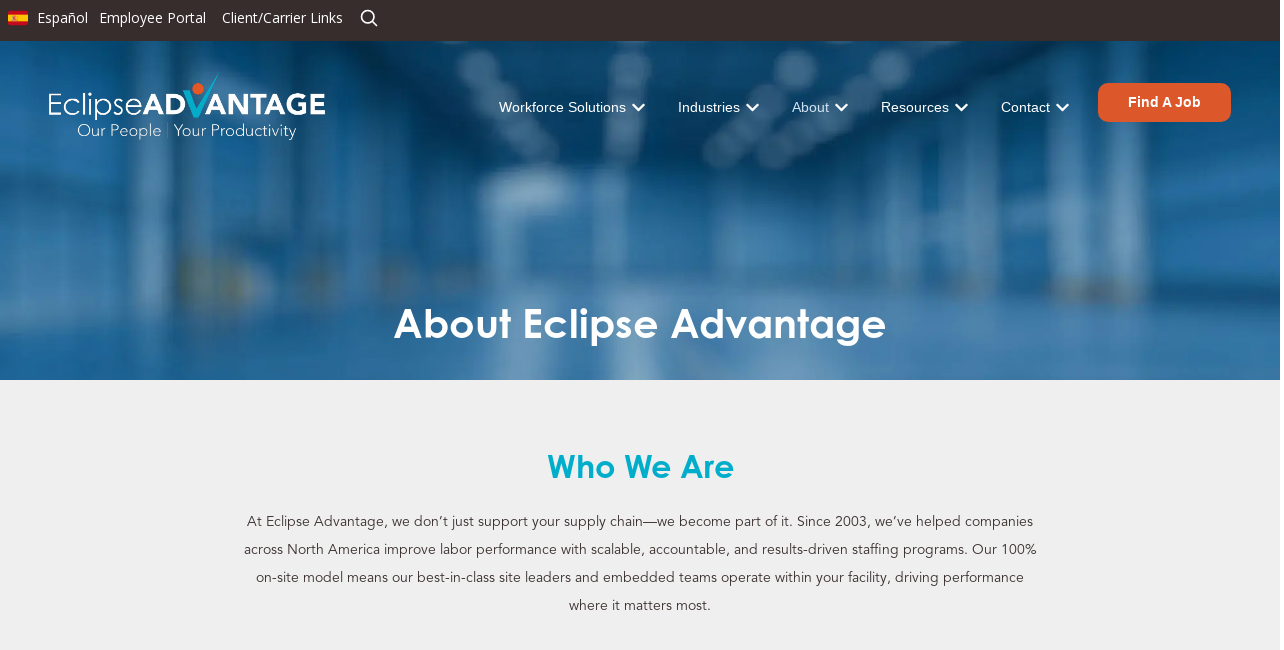

--- FILE ---
content_type: text/html; charset=UTF-8
request_url: https://www.eclipseadvantage.com/about-us
body_size: 55375
content:
<!doctype html><html lang="en"><head>
    <meta charset="utf-8">
    
      
    
    
      <title>About Eclipse Advantage</title>
    
    
      <link rel="shortcut icon" href="https://www.eclipseadvantage.com/hubfs/EA-Logo-Icon-Bug.png">
    
    <meta name="description" content="Eclipse Advantage is a leading warehouse staffing partner, delivering performance-based workforce solutions that boost productivity, retention, and efficiency.">
    <link rel="stylesheet" href="https://use.typekit.net/shv3bnn.css">
    
    
    
    
    
    
<meta name="viewport" content="width=device-width, initial-scale=1">

    
    <meta property="og:description" content="Eclipse Advantage is a leading warehouse staffing partner, delivering performance-based workforce solutions that boost productivity, retention, and efficiency.">
    <meta property="og:title" content="About Eclipse Advantage">
    <meta name="twitter:description" content="Eclipse Advantage is a leading warehouse staffing partner, delivering performance-based workforce solutions that boost productivity, retention, and efficiency.">
    <meta name="twitter:title" content="About Eclipse Advantage">

    

    
    <style>
a.cta_button{-moz-box-sizing:content-box !important;-webkit-box-sizing:content-box !important;box-sizing:content-box !important;vertical-align:middle}.hs-breadcrumb-menu{list-style-type:none;margin:0px 0px 0px 0px;padding:0px 0px 0px 0px}.hs-breadcrumb-menu-item{float:left;padding:10px 0px 10px 10px}.hs-breadcrumb-menu-divider:before{content:'›';padding-left:10px}.hs-featured-image-link{border:0}.hs-featured-image{float:right;margin:0 0 20px 20px;max-width:50%}@media (max-width: 568px){.hs-featured-image{float:none;margin:0;width:100%;max-width:100%}}.hs-screen-reader-text{clip:rect(1px, 1px, 1px, 1px);height:1px;overflow:hidden;position:absolute !important;width:1px}
</style>

<link rel="stylesheet" href="//7052064.fs1.hubspotusercontent-na1.net/hubfs/7052064/hub_generated/template_assets/DEFAULT_ASSET/1767118686267/template_main.min.css">
<style>








/* 1a. Containers */


  



  


/* 1b. Colors */







/* 1c. Typography */





























/* 1d. Buttons */




































/* 1e. Forms */











































/* 1f. Icons */
















/* 1g. Cards */











/* 1h. Tables */













/* 1i. Website header */



























/* 1j. Website footer */













/* Drag and drop layout styles */

.dnd-section {
  padding: 60px 20px;
}

/* Padding on blog post sections */

.blog-post-section {
  padding: 60px 0;
}

/* .content-wrapper is used for blog post and system templates and .header-wrapper is used for the website header module */

.dnd-section > .row-fluid,
.content-wrapper,
.header__wrapper {
  max-width: 1000px;
}





html {
  font-size: 14px;
}

body {
  font-family: 'Open Sans', sans-serif; font-style: normal; font-weight: normal; text-decoration: none;
  background-color: #ffffff;
  color: #382e2c;
  font-size: 14px;
}

/* Paragraphs */

p {
  font-family: 'Open Sans', sans-serif; font-style: normal; font-weight: normal; text-decoration: none;
}

/* Anchors */

a {
  font-family: 'Open Sans', sans-serif; font-style: normal; font-weight: normal; text-decoration: underline;
  color: #dc582a;
}

a:hover,
a:focus {
  font-family: 'Open Sans', sans-serif; font-style: normal; font-weight: normal; text-decoration: underline;
  color: #b34720;
}

a:active {
  font-family: 'Open Sans', sans-serif; font-style: normal; font-weight: normal; text-decoration: underline;
  color: #ff9770;
}

/* Headings */
h1 {
  font-family: arial, helvetica, sans-serif; font-style: normal; font-weight: normal; text-decoration: none;
  color: #00adca;
  font-size: 40px;
  text-transform: none;
}

h2 {
  font-family: arial, helvetica, sans-serif; font-style: normal; font-weight: normal; text-decoration: none;
  color: #00adca;
  font-size: 32px;
  text-transform: none;
}

h3 {
  font-family: arial, helvetica, sans-serif; font-style: normal; font-weight: normal; text-decoration: none;
  color: #00adca;
  font-size: 28px;
  text-transform: none;
}

h4 {
  font-family: arial, helvetica, sans-serif; font-style: normal; font-weight: normal; text-decoration: none;
  color: #00adca;
  font-size: 24px;
  text-transform: none;
}

h5 {
  font-family: arial, helvetica, sans-serif; font-style: normal; font-weight: normal; text-decoration: none;
  color: #00adca;
  font-size: 20px;
  text-transform: none;
}

h6 {
  font-family: arial, helvetica, sans-serif; font-style: normal; font-weight: normal; text-decoration: none;
  color: #00adca;
  font-size: 16px;
  text-transform: none;
}

/* Blockquotes */

blockquote {
  font-family: arial, helvetica, sans-serif; font-style: normal; font-weight: normal; text-decoration: none;
  border-left-color: #00adca;
  color: #00adca;
  font-size: 24px;
}

blockquote > footer {
  font-family: 'Open Sans', sans-serif; font-style: normal; font-weight: normal; text-decoration: none;
  font-size: 14px;
}

/* Horizontal rules */

hr {
  border-bottom-color: #a8cfdf;
}





/* Primary button */

button,
.button,
.hs-button {
  border: 1px none #dc582a;

  padding-top: 10px;
padding-right: 30px;
padding-bottom: 10px;
padding-left: 30px;

  font-family: arial, helvetica, sans-serif, sans-serif; font-style: normal; font-weight: 600; text-decoration: none;
  background-color: 

  
  
    
  


  rgba(220, 88, 42, 1.0)

;
  border-radius: 10px;
  color: #ffffff;
  fill: #ffffff;
  font-size: 14px;
  text-transform: none;
}

button:hover,
button:focus,
button:active,
.button:hover,
.button:focus,
.button:active,
.hs-button:hover,
.hs-button:focus,
.hs-button:active {
  border: 1px none #dc582a;

  font-family: 'Open Sans', sans-serif; font-style: normal; font-weight: 600; text-decoration: none;
  background-color: 

  
  
    
  


  rgba(65, 82, 57, 1.0)

;
  color: #f2d1bb;
  fill: #f2d1bb;
}

button:active,
.button:active,
.hs-button:active {
  border: 1px none #dc582a;

  font-family: 'Open Sans', sans-serif; font-style: normal; font-weight: 600; text-decoration: none;
  background-color: rgba(145, 162, 137, 100);
  border-color: #ffa87a;
  color: #f2d1bb;
  fill: #f2d1bb;
}

/* Secondary button */

.button.button--secondary,
.hs-delete-data__button,
.hs-download-data__button {
  border: 1px solid #dc582a;

  font-family: arial, helvetica, sans-serif, sans-serif; font-style: normal; font-weight: 600; text-decoration: none;
  background-color: 

  
  
    
  


  rgba(255, 255, 255, 0.0)

;
  border-radius: 0px;
  color: #004976;
  fill: #004976;
  text-transform: none;
}

.button.button--secondary:hover,
.button.button--secondary:focus,
.button.button--secondary:active,
.hs-delete-data__button:hover,
.hs-delete-data__button:focus,
.hs-delete-data__button:active,
.hs-download-data__button:hover,
.hs-download-data__button:focus,
.hs-download-data__button:active {
  border: 1px solid #dc582a;

  font-family: arial, helvetica, sans-serif, sans-serif; font-style: normal; font-weight: 600; text-decoration: none;
  background-color: 

  
  
    
  


  rgba(0, 73, 118, 1.0)

;
  color: #ffffff;
  fill: #ffffff;
}

.button.button--secondary:active,
.hs-delete-data__button:active,
.hs-download-data__button:active {
  font-family: arial, helvetica, sans-serif, sans-serif; font-style: normal; font-weight: 600; text-decoration: none;
  background-color: rgba(80, 153, 198, 100);
  border: 1px solid #dc582a;

  border-color: #ffa87a;
  color: #ffffff;
  fill: #ffffff;
}

/* Simple button */

.button.button--simple {
  font-family: 'Open Sans', sans-serif; font-style: normal; font-weight: normal; text-decoration: underline;
  color: #dc582a;
  fill: #dc582a;
}

.button.button--simple:hover,
.button.button--simple:focus {
  font-family: 'Open Sans', sans-serif; font-style: normal; font-weight: normal; text-decoration: underline;
  color: #b34720;
  fill: #b34720;
}

.button.button--simple:active {
  font-family: 'Open Sans', sans-serif; font-style: normal; font-weight: normal; text-decoration: underline;
  color: #ff9770;
  fill: #ff9770;
}

/* Button sizing */

.button.button--small {
  padding-top: 10px;
padding-right: 20px;
padding-bottom: 10px;
padding-left: 20px;

  font-size: 14px;
}

.button.button--large {
  padding-top: 10px;
padding-right: 20px;
padding-bottom: 10px;
padding-left: 20px;

  font-size: 18px;
}





/* Form */

:root {
  --hsf-global__font-family: Open Sans;
  --hsf-global__font-size: 1rem;
  --hsf-global__color: #382e2c;
}

form {
  border: 1px none #00adca;

  padding: 45px;

  background-color: 

  
  
    
  


  rgba(0, 173, 202, 0.0)

;
  border-radius: 0px;
}

:root {
  --hsf-background__background-color: 

  
  
    
  


  rgba(0, 173, 202, 0.0)

;
  --hsf-background__padding: 45px;
  --hsf-background__border-style: none;
  --hsf-background__border-color: #00adca;
  --hsf-background__border-radius: 0px;
  --hsf-background__border-width: 1px;
}

/* Form title */

.form-title {
  border: 1px none #004976;

  padding: 25px;

  font-family: 'Zen Kaku Gothic Antique', sans-serif; font-style: normal; font-weight: 700; text-decoration: none;
  background-color: 

  
  
    
  


  rgba(0, 73, 118, 0.0)

;
  border-top-left-radius: 0px;
  border-top-right-radius: 0px;
  color: #01adca;
  font-size: 28px;
  text-transform: ;
}

/* Labels */

form label {
  padding-top: 6px;
padding-right: 0px;
padding-bottom: 6px;
padding-left: 0px;

  font-family: 'Open Sans', sans-serif; font-style: normal; font-weight: normal; text-decoration: none;
  color: #382e2c;
  font-size: 14px;
}

:root {
  --hsf-field-label__font-family: Open Sans;
  --hsf-field-label__font-size: 14px;
  --hsf-field-label__color: #382e2c;
  --hsf-erroralert__font-family: var(--hsf-field-label__font-family);
}

/* Help text */

form legend {
  font-family: 'Open Sans', sans-serif; font-style: normal; font-weight: normal; text-decoration: none;
  color: #382e2c;
  font-size: 14px;
}

:root {
  --hsf-field-description__font-family: Open Sans;
  --hsf-field-description__color: #382e2c;
  --hsf-field-footer__font-family: var(--hsf-field-description__font-family);
  --hsf-field-footer__color: var(--hsf-field-description__color);
}

/* Form fields */

form input[type='text'],
form input[type='email'],
form input[type='password'],
form input[type='tel'],
form input[type='number'],
form input[type='search'],
form select,
form textarea {
  border: 1px solid #01ADCA;

  padding: 10px;

  font-family: 'Open Sans', sans-serif; font-style: normal; font-weight: normal; text-decoration: none;
  background-color: 

  
  
    
  


  rgba(239, 239, 239, 1.0)

;
  border-radius: 0px;
  color: #382e2c;
  font-size: 14px;
}

:root {
  --hsf-field-input__font-family: Open Sans;
  --hsf-field-input__color: #382e2c;
  --hsf-field-input__background-color: 

  
  
    
  


  rgba(239, 239, 239, 1.0)

;
  --hsf-field-input__border-color: #01ADCA;
  --hsf-field-input__border-width: 1px;
  --hsf-field-input__border-style: solid;
  --hsf-field-input__border-radius: 0px;
  --hsf-field-input__padding: 10px;

  /* Textarea */
  --hsf-field-textarea__font-family: var(--hsf-field-input__font-family);
  --hsf-field-textarea__color: var(--hsf-field-input__color);
  --hsf-field-textarea__background-color: var(--hsf-field-input__background-color);
  --hsf-field-textarea__border-color: var(--hsf-field-input__border-color);
  --hsf-field-textarea__border-style: var(--hsf-field-input__border-style);
  --hsf-field-textarea__border-radius: var(--hsf-field-input__border-radius);
  --hsf-field-textarea__padding: var(--hsf-field-input__padding);

  /* Checkbox */
  --hsf-field-checkbox__padding: 8px;
  --hsf-field-checkbox__background-color: var(--hsf-field-input__background-color);
  --hsf-field-checkbox__color: var(--hsf-field-input__color);
  --hsf-field-checkbox__border-color: #959494;
  --hsf-field-checkbox__border-width: 1px 1px 1px 1px;
  --hsf-field-checkbox__border-style: solid;

  /* Radio */
  --hsf-field-radio__padding: 8px;
  --hsf-field-radio__background-color: var(--hsf-field-input__background-color);
  --hsf-field-radio__color: var(--hsf-field-input__color);
  --hsf-field-radio__border-color: #959494;
  --hsf-field-radio__border-width: 1px 1px 1px 1px;
  --hsf-field-radio__border-style: solid;
}

/* Form fields - placeholders */

::-webkit-input-placeholder {
  color: #666666;
}

::-moz-placeholder {
  color: #666666;
}

:-ms-input-placeholder {
  color: #666666;
}

:-moz-placeholder {
  color: #666666;
}

::placeholder {
  color: #666666;
}

:root {
  --hsf-field-input__placeholder-color: #666666;
}

/* Form fields - date picker */

form .hs-dateinput:before {
  right: 10px;
}

form .pika-table thead th {
  background-color: 

  
  
    
  


  rgba(0, 73, 118, 1.0)

;
  color: #ffffff;
}

form td.is-today .pika-button {
  color: #382e2c;
}

form .is-selected .pika-button {
  background-color: #00adca;
  color: #382e2c;
}

form .pika-button:hover {
  background-color: #004976 !important;
}

/* Headings and text */

form .hs-richtext,
form .hs-richtext *,
form .hs-richtext p,
form .hs-richtext h1,
form .hs-richtext h2,
form .hs-richtext h3,
form .hs-richtext h4,
form .hs-richtext h5,
form .hs-richtext h6 {
  font-family: 'Open Sans', sans-serif; font-style: normal; font-weight: normal; text-decoration: none;
  color: #382e2c;
}

form .hs-richtext a {
  font-family: 'Open Sans', sans-serif; font-style: normal; font-weight: normal; text-decoration: none;
  color: #382e2c;
}

:root {
  --hsf-heading__font-family: Open Sans;
  --hsf-heading__color: #382e2c;
  --hsf-heading__text-shadow: none;
  --hsf-richtext__font-family: Open Sans;
  --hsf-richtext__font-size: 1rem;
  --hsf-richtext__color: #382e2c;
  --hsf-field-footer__font-family: var(--hsf-field-description__font-family);
  --hsf-field-footer__color: var(--hsf-field-description__color);
}

/* GDPR */

form .legal-consent-container,
form .legal-consent-container .hs-richtext,
form .legal-consent-container .hs-richtext p {
  font-family: 'Open Sans', sans-serif; font-style: normal; font-weight: normal; text-decoration: none;
  color: #382e2c;
  font-size: 14px;
}

/* Submit button */



  form input[type='submit'],
  form .hs-button,
  form .hs-subscriptions-primary-button {
    border: 1px none #dc582a;

    font-family: arial, helvetica, sans-serif, sans-serif; font-style: normal; font-weight: 600; text-decoration: none;
    background-color: 

  
  
    
  


  rgba(220, 88, 42, 1.0)

;
    border-radius: 10px;
    color: #ffffff;
    text-transform: none;
  }

  form input[type='submit']:hover,
  form input[type='submit']:focus,
  form .hs-button:hover,
  form .hs-button:focus,
  form .hs-subscriptions-primary-button:hover,
  form .hs-subscriptions-primary-button:focus {
    border: 1px none #dc582a;

    font-family: 'Open Sans', sans-serif; font-style: normal; font-weight: 600; text-decoration: none;
    background-color: 

  
  
    
  


  rgba(65, 82, 57, 1.0)

;
    color: #f2d1bb;
  }

  form input[type='submit']:active,
  form .hs-button:active,
  form .hs-subscriptions-primary-button:active {
    border: 1px none #dc582a;

    font-family: 'Open Sans', sans-serif; font-style: normal; font-weight: 600; text-decoration: none;
    background-color: rgba(145, 162, 137, 100);
    border-color: #ffa87a;
    color: #f2d1bb;
  }

  :root {
    --hsf-button__font-family: arial, helvetica, sans-serif;
    --hsf-button__color: #ffffff;
    --hsf-button__background-color: 

  
  
    
  


  rgba(220, 88, 42, 1.0)

;
    --hsf-button__background-image: none;
    --hsf-button__border-width: 1px;
    --hsf-button__border-style: none;
    --hsf-button__border-color: #dc582a;
    --hsf-button__border-radius: 10px;
    --hsf-button__box-shadow: none;
    --hsf-button--hover__color: #f2d1bb;
    --hsf-button--hover__background-color: 

  
  
    
  


  rgba(65, 82, 57, 1.0)

;
    --hsf-button--hover__border-color: #dc582a;
    --hsf-button--focus__color: #f2d1bb;
    --hsf-button--focus__background-color: 

  
  
    
  


  rgba(65, 82, 57, 1.0)

;
    --hsf-button--focus__border-color: #dc582a;
  }





  form input[type='submit'],
  form .hs-button {
    padding-top: 10px;
padding-right: 30px;
padding-bottom: 10px;
padding-left: 30px;

    font-size: 14px;
  }

  :root {
    --hsf-button__font-size: 14px;
    --hsf-button__padding: 10px;
  }



/* Inline thank you message */

.submitted-message {
  border: 1px none #00adca;

  padding: 45px;

  background-color: 

  
  
    
  


  rgba(0, 173, 202, 0.0)

;
  border-radius: 0px;
}





/* Default icon (regular/dark) */

.icon {
  padding: 15px;

  background-color: 

  
  
    
  


  rgba(168, 207, 223, 1.0)

;
}

.icon svg {
  fill: #ffffff;
  height: 16px;
  width: 16px;
}

/* Light icon */

.icon--light .icon {
  background-color: 

  
  
    
  


  rgba(255, 255, 255, 1.0)

;
}

.icon--light svg {
  fill: #a8cfdf;
}

/* Size */

.icon--small svg {
  height: 12px;
  width: 12px;
}

.icon--small .icon {
  padding: 10px;

}

.icon--large svg {
  height: 24px;
  width: 24px;
}

.icon--large .icon {
  padding: 25px;

}





/* Table */

table {
  border: 1px solid #a8cfdf;

  background-color: 

  
  
    
  


  rgba(255, 255, 255, 1.0)

;
}

/* Table cells */

th,
td {
  border: 1px solid #a8cfdf;

  padding: 10px;

  color: #382e2c;
}

/* Table header */

thead th,
thead td {
  background-color: 

  
  
    
  


  rgba(0, 73, 118, 1.0)

;
  color: #ffffff;
}

/* Table footer */

tfoot th,
tfoot td {
  background-color: 

  
  
    
  


  rgba(0, 173, 202, 1.0)

;
  color: #382e2c;
}





/* Header container */

.header {
  background-color: 

  
  
    
  


  rgba(255, 255, 255, 1.0)

;
}

/* Header content color */

.header p,
.header h1,
.header h2,
.header h3,
.header h4,
.header h5,
.header h6,
.header a:not(.button),
.header span,
.header div,
.header li,
.header blockquote,
.header .tabs__tab,
.header .tabs__tab:hover,
.header .tabs__tab:focus,
.header .tabs__tab:active {
  color: #382e2c;
}

/* Header top bar */

.header__top {
  background-color: 

  
  
    
  


  rgba(0, 173, 202, 1.0)

;
}

/* Language switcher */

.header__language-switcher-current-label > span {
  font-family: 'Open Sans', sans-serif; font-style: normal; font-weight: normal; text-decoration: none;
  color: #ffffff;
  font-size: 14px;
  text-transform: none;
}

.header__language-switcher:hover .header__language-switcher-current-label > span,
.header__language-switcher:focus .header__language-switcher-current-label > span {
  font-family: 'Open Sans', sans-serif; font-style: normal; font-weight: normal; text-decoration: none;
  color: #EEEEEE;
}

.header__language-switcher-child-toggle svg {
  fill: #ffffff;
}

/* Language switcher - submenu */

.header__language-switcher .lang_list_class {
  border-color: #a8cfdf;
}

.header__language-switcher .lang_list_class li {
  background-color: 

  
  
    
  


  rgba(0, 173, 202, 1.0)

;
}

.header__language-switcher .lang_list_class a:not(.button) {
  font-family: 'Open Sans', sans-serif; font-style: normal; font-weight: normal; text-decoration: none;
  color: #FFFFFF;
  font-size: 14px;
  text-transform: none;
}

.header__language-switcher .lang_list_class a:hover,
.header__language-switcher .lang_list_class a:focus {
  background-color: 

  
  
    
  


  rgba(0, 173, 202, 1.0)

;
  color: #EFF0F0;
}

.header__language-switcher .lang_list_class a:active {
  background-color: 

  
  
    
  


  rgba(0, 173, 202, 1.0)

;
}

/* Header bottom */

.header__bottom {
  background-color: 

  
  
    
  


  rgba(255, 255, 255, 1.0)

;
}

/* Logo */

.header__logo-company-name {
  font-family: arial, helvetica, sans-serif; font-style: normal; font-weight: normal; text-decoration: none;
  color: #00adca;
  font-size: 40px;
  text-transform: none;
}

/* Menu */

@media (max-width: 767px) {
  .header__menu--mobile {
    background-color: 

  
  
    
  


  rgba(255, 255, 255, 1.0)

;
  }
}

/* Menu items */

.header__menu-link {
  font-family: arial, helvetica, sans-serif; font-style: normal; font-weight: normal; text-decoration: none;
  font-size: 14px;
  text-transform: none;
}

@media (max-width: 767px) {
  .header__menu-item--depth-1 {
    border-top: 1px solid #a8cfdf;
  }
}

/* Menu items - top level */

.header__menu-item--depth-1 > .header__menu-link:not(.button) {
  color: #382e2c;
}

.header__menu-item--depth-1 > .header__menu-link:hover,
.header__menu-item--depth-1 > .header__menu-link:focus {
  font-family: arial, helvetica, sans-serif; font-style: normal; font-weight: normal; text-decoration: none;
  color: #000000;
}

.header__menu-item--depth-1 > .header__menu-link:active {
  font-family: arial, helvetica, sans-serif; font-style: normal; font-weight: normal; text-decoration: none;
  color: #505050;
}

.header__menu-item--depth-1 > .header__menu-link--active-link:not(.button) {
  font-family: arial, helvetica, sans-serif; font-style: normal; font-weight: normal; text-decoration: none;
  color: #000000;
}

.header__menu-item--depth-1 .header__menu-child-toggle svg {
  fill: #382e2c;
}

/* Menu items - submenus */

.header__menu-submenu {
  background-color: 

  
  
    
  


  rgba(255, 255, 255, 1.0)

;
  border-color: #a8cfdf;
}

.header__menu-submenu .header__menu-link:not(.button) {
  color: #382e2c;
}

.header__menu-submenu .header__menu-item:hover,
.header__menu-submenu .header__menu-item:focus {
  background-color: 

  
  
    
  


  rgba(255, 255, 255, 1.0)

;
}

.header__menu-submenu .header__menu-link:hover,
.header__menu-submenu .header__menu-link:focus {
  font-family: arial, helvetica, sans-serif; font-style: normal; font-weight: normal; text-decoration: none;
  color: #000000;
}

.header__menu-submenu .header__menu-link:active {
  background-color: 

  
  
    
  


  rgba(255, 255, 255, 1.0)

;
}

.header__menu-submenu .header__menu-link--active-link:not(.button) {
  color: ;
  background-color: 

  
  
    
  


  rgba(255, 255, 255, 1.0)

;
}

/* Menu icons */

.header__menu-toggle svg {
  fill: #382e2c;
}





/* Footer container */

.footer {
  background-color: 

  
  
    
  


  rgba(56, 46, 44, 1.0)

;
}

/* Footer content color */

.footer h1,
.footer h2,
.footer h3,
.footer h4,
.footer h5,
.footer h6,
.footer p,
.footer a:not(.button),
.footer span,
.footer div,
.footer li,
.footer blockquote,
.footer .tabs__tab,
.footer .tabs__tab:hover,
.footer .tabs__tab:focus,
.footer .tabs__tab:active {
  color: #ffffff;
}

.footer hr {
  border-bottom-color: #ffffff !important;
}

/* Footer menu */

.footer .hs-menu-wrapper a {
  font-family: 'Open Sans', sans-serif; font-style: normal; font-weight: normal; text-decoration: none;
  color: #FFFFFF;
  font-size: 14px;
  text-transform: none;
}

.footer .hs-menu-wrapper a:hover,
.footer .hs-menu-wrapper a:focus {
  font-family: 'Open Sans', sans-serif; font-style: normal; font-weight: normal; text-decoration: none;
  color: #a8cfdf;
}

.footer .hs-menu-wrapper a:active {
  font-family: 'Open Sans', sans-serif; font-style: normal; font-weight: normal; text-decoration: none;
  color: #f8ffff;
}

.footer .hs-menu-wrapper .active > a {
  font-weight: bold; text-decoration: underline; font-family: 'Open Sans', sans-serif; font-style: normal;
  color: #a8cfdf;
}






/* Dark card */

.card--dark {
  border: 1px solid #382e2c;

  background-color: 

  
  
    
  


  rgba(56, 46, 44, 1.0)

;
  border-radius: 0px;
  color: #ffffff;
}

.card--dark summary,
.card--dark p,
.card--dark h1,
.card--dark h2,
.card--dark h3,
.card--dark h4,
.card--dark h5,
.card--dark h6,
.card--dark a:not(.button),
.card--dark span,
.card--dark div,
.card--dark li,
.card--dark blockquote {
  color: #ffffff;
}

/* Light card */

.card--light {
  border: 1px solid #a8cfdf;

  background-color: 

  
  
    
  


  rgba(255, 255, 255, 1.0)

;
  border-radius: 0px;
  color: #382e2c;
}

.card--light summary,
.card--light p,
.card--light h1,
.card--light h2,
.card--light h3,
.card--light h4,
.card--light h5,
.card--light h6,
.card--light a:not(.button),
.card--light span,
.card--light div,
.card--light li,
.card--light blockquote {
  color: #382e2c;
}





/* Error templates */

.error-page:before {
  font-weight: 400; text-decoration: none; font-family: arial, helvetica, sans-serif, sans-serif; font-style: normal;
}

/* System templates */

#email-prefs-form,
#email-prefs-form h1,
#email-prefs-form h2 {
  color: #382e2c;
}

/* Search template */

.hs-search-results__title {
  font-size: 32px;
}

/* Backup unsubscribe template */

.backup-unsubscribe input[type='email'] {
  font-size: 14px !important;
  padding: 10px!important;
;
}





/* Accordion */

.accordion__summary,
.accordion__summary:before {
  font-family: arial, helvetica, sans-serif; font-style: normal; font-weight: normal; text-decoration: none;
  font-size: 24px;
}

.card--dark .accordion__summary:before {
  color: #ffffff;
}

.card--light .accordion__summary:before {
  color: #382e2c;
}

/* Blog listing, recent posts, related posts, and blog post */

.blog-listing__post-title {
  text-transform: none;
}

.blog-listing__post-title-link {
  font-family: arial, helvetica, sans-serif; font-style: normal; font-weight: normal; text-decoration: none;
  color: #00adca;
}

.blog-listing__post-title-link:hover,
.blog-listing__post-title-link:focus {
  font-family: arial, helvetica, sans-serif; font-style: normal; font-weight: normal; text-decoration: none;
  color: #005d7a;
}

.blog-listing__post-title-link:active {
  font-family: arial, helvetica, sans-serif; font-style: normal; font-weight: normal; text-decoration: none;
  color: #50fdff;
}

.blog-listing__post-tag {
  color: #382e2c;
}

.blog-listing__post-tag:hover,
.blog-listing__post-tag:focus {
  color: #000000;
}

.blog-listing__post-tag:active {
  color: #887e7c;
}

.blog-listing__post-author-name,
.blog-post__author-name {
  color: #382e2c;
}

.blog-listing__post-author-name :hover,
.blog-listing__post-author-name :focus,
.blog-post__author-name:hover,
.blog-post__author-name:focus {
  color: #000000;
}

.blog-listing__post-author-name :active,
.blog-post__author-name:active {
  color: #887e7c;
}

/* Image gallery */

.image-gallery__close-button-icon:hover,
.image-gallery__close-button-icon:focus {
  background-color: rgba(88, 127, 143, 1.0);
}

.image-gallery__close-button-icon:active {
  background-color: rgba(248, 255, 255, 1.0);
}

.icon--light .image-gallery__close-button-icon:hover,
.icon--light .image-gallery__close-button-icon:focus {
  background-color: rgba(175, 175, 175, 1.0);
}

.icon--light .image-gallery__close-button-icon:active {
  background-color: rgba(255, 255, 255, 1.0);
}

/* Pagination */

.pagination__link-icon svg {
  fill: #dc582a;
  height: 14px;
  width: 14px;
}

.pagination__link:hover .pagination__link-icon svg,
.pagination__link:focus .pagination__link-icon svg {
  fill: #b34720;
}

.pagination__link:active .pagination__link-icon svg {
  fill: #ffa87a;
}

.pagination__link--active {
  border-color: #a8cfdf
}

/* Pricing card */

.pricing-card__heading {
  background-color: #004976;
}

/* Social follow and social sharing */

.social-follow__icon:hover,
.social-follow__icon:focus,
.social-sharing__icon:hover,
.social-sharing__icon:focus {
  background-color: rgba(88, 127, 143, 1.0);
}

.social-follow__icon:active,
.social-sharing__icon:active {
  background-color: rgba(248, 255, 255, 1.0);
}

.icon--light .social-follow__icon:hover,
.icon--light .social-follow__icon:focus,
.icon--light .social-sharing__icon:hover,
.icon--light .social-sharing__icon:focus {
  background-color: rgba(175, 175, 175, 1.0);
}

.icon--light .social-follow__icon:active,
.icon--light .social-sharing__icon:active {
  background-color: rgba(255, 255, 255, 1.0);
}

/* Tabs */

.tabs__tab,
.tabs__tab:hover,
.tabs__tab:focus,
.tabs__tab:active {
  border-color: #382e2c;
  color: #382e2c;
}

/* cs_metrics -- default module */
.cs-metric .cs-metric__data {
  font-family: arial, helvetica, sans-serif;
}

</style>

<link rel="stylesheet" href="https://www.eclipseadvantage.com/hubfs/hub_generated/template_assets/1/189152422766/1767375099784/template_child.min.css">
<link rel="stylesheet" href="https://7052064.fs1.hubspotusercontent-na1.net/hubfs/7052064/hub_generated/module_assets/1/-47160432286/1767118757797/module_website-header.min.css">

<style>
#hs_cos_wrapper_widget_1750775002587 .header__top { background-color:rgba(#null,0.0); }

#hs_cos_wrapper_widget_1750775002587 .header__language-switcher-current-label>span {}

#hs_cos_wrapper_widget_1750775002587 .header__language-switcher:hover .header__language-switcher-current-label>span,
#hs_cos_wrapper_widget_1750775002587 .header__language-switcher:focus .header__language-switcher-current-label>span {}

#hs_cos_wrapper_widget_1750775002587 .header__language-switcher .lang_list_class a:hover,
#hs_cos_wrapper_widget_1750775002587 .header__language-switcher .lang_list_class a:focus {}

#hs_cos_wrapper_widget_1750775002587 .header__language-switcher .lang_list_class a:active {}

#hs_cos_wrapper_widget_1750775002587 .header__logo-image { border-radius:px; }

#hs_cos_wrapper_widget_1750775002587 .header__menu-link { color:#ffffff; }

#hs_cos_wrapper_widget_1750775002587 .header__menu-item--depth-1>.header__menu-child-toggle svg { fill:#ffffff; }

#hs_cos_wrapper_widget_1750775002587 .header__menu-item--depth-1>.header__menu-link:hover,
#hs_cos_wrapper_widget_1750775002587 .header__menu-item--depth-1>.header__menu-link:focus { color:#CFE2F3; }

#hs_cos_wrapper_widget_1750775002587 .header__menu-item--depth-1>.header__menu-link:active { color:#ffffff; }

#hs_cos_wrapper_widget_1750775002587 .header__menu-item--depth-1>.header__menu-link--active-link { color:#CFE2F3; }

#hs_cos_wrapper_widget_1750775002587 .header__menu-submenu .header__menu-link:hover,
#hs_cos_wrapper_widget_1750775002587 .header__menu-submenu .header__menu-link:focus {}

#hs_cos_wrapper_widget_1750775002587 .button {
  background-color:rgba(#null,0.0);
  border-radius:px;
}

#hs_cos_wrapper_widget_1750775002587 .button:hover,
#hs_cos_wrapper_widget_1750775002587 .button:focus { background-color:rgba(#null,0.0); }

#hs_cos_wrapper_widget_1750775002587 .button:active { background-color:rgba(#null,0.0); }

</style>


<style>
  #hs_cos_wrapper_module_17556109664515 span.prefix { font-size:20px; }

#hs_cos_wrapper_module_17556109664515 .counter-child {
  flex:0 0 25%;
  max-width:25%;
  margin:30px 0;
}

#hs_cos_wrapper_module_17556109664515 .headline-wrapper {
  margin-bottom:80px;
  text-align:CENTER;
}

#hs_cos_wrapper_module_17556109664515 .counter-child span,
#hs_cos_wrapper_module_17556109664515 .headline-wrapper h1,
#hs_cos_wrapper_module_17556109664515 .headline-wrapper h2,
#hs_cos_wrapper_module_17556109664515 .headline-wrapper h3,
#hs_cos_wrapper_module_17556109664515 .headline-wrapper h4,
#hs_cos_wrapper_module_17556109664515 .headline-wrapper h5,
#hs_cos_wrapper_module_17556109664515 .headline-wrapper h6,
#hs_cos_wrapper_module_17556109664515 .headline-wrapper p,
#hs_cos_wrapper_module_17556109664515 .headline-wrapper span,
#hs_cos_wrapper_module_17556109664515 .headline-wrapper div { color:#ffffff !important; }

#hs_cos_wrapper_module_17556109664515 span.count-number { margin:15px 6px; }

#hs_cos_wrapper_module_17556109664515 .number-parent {
  display:flex;
  align-items:center;
  justify-content:center;
}

#hs_cos_wrapper_module_17556109664515 span.icon-parent img {
  width:40px !important;
  height:40px !important;
  object-fit:contain;
}

#hs_cos_wrapper_module_17556109664515 span.icon-parent { display:inline-block; }

#hs_cos_wrapper_module_17556109664515 .counter-child { text-align:center; }

#hs_cos_wrapper_module_17556109664515 .counter-inner-wrapper {
  display:flex;
  flex-wrap:wrap;
}

#hs_cos_wrapper_module_17556109664515 .title {
  font-weight:500;
  display:inline-block;
}

#hs_cos_wrapper_module_17556109664515 .number-parent span { color:#004976; }

#hs_cos_wrapper_module_17556109664515 span.count-number,
#hs_cos_wrapper_module_17556109664515 span.suffix {
  font-size:48px;
  letter-spacing:-0.02em;
  line-height:1.2;
  font-weight:700;
}

#hs_cos_wrapper_module_17556109664515 .counter-container-wrapper {
  padding:0 10px;
  margin:0 auto;
  max-width:1240px;
  width:100%;
}

#hs_cos_wrapper_module_17556109664515 .counter-wrapper {
  position:relative;
  padding-top:60px;
  padding-right:0px;
  padding-bottom:60px;
  padding-left:0px;
}

#hs_cos_wrapper_module_17556109664515 .counter-wrapper {
  background-repeat:no-repeat;
  background-image:url(https://www.eclipseadvantage.com/hubfs/ASSETS-Eclipse-Guides/Eclipse%20Guide%202025/EclipseBrandIMage.jpg);
  background-size:cover;
  background-position:center center;
}

#hs_cos_wrapper_module_17556109664515 .counter-container-wrapper {
  z-index:1;
  position:relative;
}

#hs_cos_wrapper_module_17556109664515 .counter-wrapper::before {
  position:absolute;
  content:'';
  top:0;
  left:0;
  right:0;
  bottom:0;
  z-index:0;
  background-color:#004976;
  opacity:calc(40/100);
}

@media (max-width:1024px) {
  #hs_cos_wrapper_module_17556109664515 .counter-child {
    flex:0 0 50%;
    max-width:50%;
  }
}

@media (max-width:992px) {
  #hs_cos_wrapper_module_17556109664515 .headline-wrapper {
    margin-bottom:60px;
    text-align:CENTER !important;
  }
}

@media (max-width:768px) {
  #hs_cos_wrapper_module_17556109664515 span.count-number,
  #hs_cos_wrapper_module_17556109664515 span.suffix { font-size:32px; }

  #hs_cos_wrapper_module_17556109664515 span.count-number { margin:10px 6px; }

  #hs_cos_wrapper_module_17556109664515 .headline-wrapper { margin-bottom:30px; }

  #hs_cos_wrapper_module_17556109664515 .counter-child {
    flex:0 0 100%;
    max-width:100%;
  }
}
   
</style>

<link rel="stylesheet" href="https://7052064.fs1.hubspotusercontent-na1.net/hubfs/7052064/hub_generated/module_assets/1/-47160432302/1767118751326/module_social-follow.min.css">

<style>
#hs_cos_wrapper_widget_1754930595963 .social-follow {}

#hs_cos_wrapper_widget_1754930595963 .social-follow__link {}

#hs_cos_wrapper_widget_1754930595963 .social-follow__icon { border-radius:px; }

#hs_cos_wrapper_widget_1754930595963 .social-follow__icon svg {}

</style>

<style>
  @font-face {
    font-family: "Source Serif Pro";
    font-weight: 600;
    font-style: normal;
    font-display: swap;
    src: url("/_hcms/googlefonts/Source_Serif_Pro/600.woff2") format("woff2"), url("/_hcms/googlefonts/Source_Serif_Pro/600.woff") format("woff");
  }
  @font-face {
    font-family: "Source Serif Pro";
    font-weight: 400;
    font-style: normal;
    font-display: swap;
    src: url("/_hcms/googlefonts/Source_Serif_Pro/regular.woff2") format("woff2"), url("/_hcms/googlefonts/Source_Serif_Pro/regular.woff") format("woff");
  }
  @font-face {
    font-family: "Source Serif Pro";
    font-weight: 700;
    font-style: normal;
    font-display: swap;
    src: url("/_hcms/googlefonts/Source_Serif_Pro/700.woff2") format("woff2"), url("/_hcms/googlefonts/Source_Serif_Pro/700.woff") format("woff");
  }
  @font-face {
    font-family: "Montserrat";
    font-weight: 700;
    font-style: normal;
    font-display: swap;
    src: url("/_hcms/googlefonts/Montserrat/700.woff2") format("woff2"), url("/_hcms/googlefonts/Montserrat/700.woff") format("woff");
  }
  @font-face {
    font-family: "Montserrat";
    font-weight: 400;
    font-style: normal;
    font-display: swap;
    src: url("/_hcms/googlefonts/Montserrat/regular.woff2") format("woff2"), url("/_hcms/googlefonts/Montserrat/regular.woff") format("woff");
  }
  @font-face {
    font-family: "Montserrat";
    font-weight: 600;
    font-style: normal;
    font-display: swap;
    src: url("/_hcms/googlefonts/Montserrat/600.woff2") format("woff2"), url("/_hcms/googlefonts/Montserrat/600.woff") format("woff");
  }
  @font-face {
    font-family: "Montserrat";
    font-weight: 400;
    font-style: normal;
    font-display: swap;
    src: url("/_hcms/googlefonts/Montserrat/regular.woff2") format("woff2"), url("/_hcms/googlefonts/Montserrat/regular.woff") format("woff");
  }
  @font-face {
    font-family: "Zen Kaku Gothic Antique";
    font-weight: 400;
    font-style: normal;
    font-display: swap;
    src: url("/_hcms/googlefonts/Zen_Kaku_Gothic_Antique/regular.woff2") format("woff2"), url("/_hcms/googlefonts/Zen_Kaku_Gothic_Antique/regular.woff") format("woff");
  }
  @font-face {
    font-family: "Zen Kaku Gothic Antique";
    font-weight: 700;
    font-style: normal;
    font-display: swap;
    src: url("/_hcms/googlefonts/Zen_Kaku_Gothic_Antique/700.woff2") format("woff2"), url("/_hcms/googlefonts/Zen_Kaku_Gothic_Antique/700.woff") format("woff");
  }
  @font-face {
    font-family: "Zen Kaku Gothic Antique";
    font-weight: 700;
    font-style: normal;
    font-display: swap;
    src: url("/_hcms/googlefonts/Zen_Kaku_Gothic_Antique/700.woff2") format("woff2"), url("/_hcms/googlefonts/Zen_Kaku_Gothic_Antique/700.woff") format("woff");
  }
  @font-face {
    font-family: "Open Sans";
    font-weight: 400;
    font-style: normal;
    font-display: swap;
    src: url("/_hcms/googlefonts/Open_Sans/regular.woff2") format("woff2"), url("/_hcms/googlefonts/Open_Sans/regular.woff") format("woff");
  }
  @font-face {
    font-family: "Open Sans";
    font-weight: 600;
    font-style: normal;
    font-display: swap;
    src: url("/_hcms/googlefonts/Open_Sans/600.woff2") format("woff2"), url("/_hcms/googlefonts/Open_Sans/600.woff") format("woff");
  }
  @font-face {
    font-family: "Open Sans";
    font-weight: 700;
    font-style: normal;
    font-display: swap;
    src: url("/_hcms/googlefonts/Open_Sans/700.woff2") format("woff2"), url("/_hcms/googlefonts/Open_Sans/700.woff") format("woff");
  }
</style>

<!-- Editor Styles -->
<style id="hs_editor_style" type="text/css">
#hs_cos_wrapper_widget_190417327715 li.hs-menu-item a  { background-color: #372D2C !important }
#hs_cos_wrapper_widget_190417327715 li.hs-menu-item a:link  { background-color: #372D2C !important }
#hs_cos_wrapper_widget_190417327715 .hs-menu-wrapper > ul  { background-color: #372D2C !important; background-image: none !important; display: block !important; padding-right: 30px !important }
#hs_cos_wrapper_module_17457718543875  { display: block !important; padding-bottom: 10% !important; padding-left: 5% !important; padding-right: 5% !important; padding-top: 20% !important }
#hs_cos_wrapper_module_17673744208772  { display: block !important; margin-bottom: 0px !important; margin-top: 0px !important; padding-bottom: 5% !important; padding-left: 10% !important; padding-right: 10% !important; padding-top: 5% !important }
#hs_cos_wrapper_widget_1745764300049  { display: block !important; padding-bottom: 10% !important; padding-left: 10% !important; padding-right: 10% !important; padding-top: 10% !important }
#hs_cos_wrapper_module_17457721144707  { display: block !important; margin-bottom: 0px !important; margin-top: 0px !important; padding-bottom: 10% !important; padding-left: 10% !important; padding-right: 10% !important; padding-top: 10% !important }
#hs_cos_wrapper_module_17479251593743  { display: block !important; padding-bottom: 10% !important; padding-left: 10% !important; padding-right: 10% !important; padding-top: 10% !important }
#hs_cos_wrapper_module_1745771874541  { display: block !important; padding-bottom: 0px !important; padding-left: 0px !important; padding-right: 0px !important; padding-top: 0px !important }
#hs_cos_wrapper_widget_1745767534463  { display: block !important; margin-bottom: 0px !important; margin-top: 0px !important; padding-bottom: 20% !important; padding-left: 10% !important; padding-right: 10% !important; padding-top: 20% !important }
#hs_cos_wrapper_widget_1750442296166  { display: block !important; padding-top: 60px !important }
#hs_cos_wrapper_module_17550200878782  { display: block !important; padding-top: 60px !important }
#hs_cos_wrapper_module_1750693055287  { display: block !important; padding-top: 60px !important }
#hs_cos_wrapper_module_17506931149786  { display: block !important; padding-top: 60px !important }
#hs_cos_wrapper_widget_1750379152294  { background-color: #372D2C !important; background-image: none !important; display: block !important; padding-right: 30px !important }
#hs_cos_wrapper_module_17457718543875  { display: block !important; padding-bottom: 10% !important; padding-left: 5% !important; padding-right: 5% !important; padding-top: 20% !important }
#hs_cos_wrapper_module_17673744208772  { display: block !important; margin-bottom: 0px !important; margin-top: 0px !important; padding-bottom: 5% !important; padding-left: 10% !important; padding-right: 10% !important; padding-top: 5% !important }
#hs_cos_wrapper_widget_1745764300049  { display: block !important; padding-bottom: 10% !important; padding-left: 10% !important; padding-right: 10% !important; padding-top: 10% !important }
#hs_cos_wrapper_module_17457721144707  { display: block !important; margin-bottom: 0px !important; margin-top: 0px !important; padding-bottom: 10% !important; padding-left: 10% !important; padding-right: 10% !important; padding-top: 10% !important }
#hs_cos_wrapper_module_17479251593743  { display: block !important; padding-bottom: 10% !important; padding-left: 10% !important; padding-right: 10% !important; padding-top: 10% !important }
#hs_cos_wrapper_module_1745771874541  { display: block !important; padding-bottom: 0px !important; padding-left: 0px !important; padding-right: 0px !important; padding-top: 0px !important }
#hs_cos_wrapper_widget_1745767534463  { display: block !important; margin-bottom: 0px !important; margin-top: 0px !important; padding-bottom: 20% !important; padding-left: 10% !important; padding-right: 10% !important; padding-top: 20% !important }
.header-row-0-force-full-width-section > .row-fluid {
  max-width: none !important;
}
.dnd_area-row-0-max-width-section-centering > .row-fluid {
  max-width: 800px !important;
  margin-left: auto !important;
  margin-right: auto !important;
}
.dnd_area-row-1-force-full-width-section > .row-fluid {
  max-width: none !important;
}
.dnd_area-row-8-force-full-width-section > .row-fluid {
  max-width: none !important;
}
/* HubSpot Non-stacked Media Query Styles */
@media (min-width:768px) {
  .dnd_area-row-2-vertical-alignment > .row-fluid {
    display: -ms-flexbox !important;
    -ms-flex-direction: row;
    display: flex !important;
    flex-direction: row;
  }
  .dnd_area-row-3-vertical-alignment > .row-fluid {
    display: -ms-flexbox !important;
    -ms-flex-direction: row;
    display: flex !important;
    flex-direction: row;
  }
  .dnd_area-row-4-vertical-alignment > .row-fluid {
    display: -ms-flexbox !important;
    -ms-flex-direction: row;
    display: flex !important;
    flex-direction: row;
  }
  .dnd_area-row-5-vertical-alignment > .row-fluid {
    display: -ms-flexbox !important;
    -ms-flex-direction: row;
    display: flex !important;
    flex-direction: row;
  }
  .dnd_area-row-6-vertical-alignment > .row-fluid {
    display: -ms-flexbox !important;
    -ms-flex-direction: row;
    display: flex !important;
    flex-direction: row;
  }
  .dnd_area-row-9-vertical-alignment > .row-fluid {
    display: -ms-flexbox !important;
    -ms-flex-direction: row;
    display: flex !important;
    flex-direction: row;
  }
  .cell_17457718543872-vertical-alignment {
    display: -ms-flexbox !important;
    -ms-flex-direction: column !important;
    -ms-flex-pack: center !important;
    display: flex !important;
    flex-direction: column !important;
    justify-content: center !important;
  }
  .cell_17457718543872-vertical-alignment > div {
    flex-shrink: 0 !important;
  }
  .cell_17457718543873-vertical-alignment {
    display: -ms-flexbox !important;
    -ms-flex-direction: column !important;
    -ms-flex-pack: center !important;
    display: flex !important;
    flex-direction: column !important;
    justify-content: center !important;
  }
  .cell_17457718543873-vertical-alignment > div {
    flex-shrink: 0 !important;
  }
  .cell_17673744208763-vertical-alignment {
    display: -ms-flexbox !important;
    -ms-flex-direction: column !important;
    -ms-flex-pack: center !important;
    display: flex !important;
    flex-direction: column !important;
    justify-content: center !important;
  }
  .cell_17673744208763-vertical-alignment > div {
    flex-shrink: 0 !important;
  }
  .cell_17457641293675-vertical-alignment {
    display: -ms-flexbox !important;
    -ms-flex-direction: column !important;
    -ms-flex-pack: center !important;
    display: flex !important;
    flex-direction: column !important;
    justify-content: center !important;
  }
  .cell_17457641293675-vertical-alignment > div {
    flex-shrink: 0 !important;
  }
  .cell_17457641293674-vertical-alignment {
    display: -ms-flexbox !important;
    -ms-flex-direction: column !important;
    -ms-flex-pack: center !important;
    display: flex !important;
    flex-direction: column !important;
    justify-content: center !important;
  }
  .cell_17457641293674-vertical-alignment > div {
    flex-shrink: 0 !important;
  }
  .cell_17457641293674-row-0-vertical-alignment > .row-fluid {
    display: -ms-flexbox !important;
    -ms-flex-direction: row;
    display: flex !important;
    flex-direction: row;
  }
  .cell_1745941132821-vertical-alignment {
    display: -ms-flexbox !important;
    -ms-flex-direction: column !important;
    -ms-flex-pack: center !important;
    display: flex !important;
    flex-direction: column !important;
    justify-content: center !important;
  }
  .cell_1745941132821-vertical-alignment > div {
    flex-shrink: 0 !important;
  }
  .cell_17457721144703-vertical-alignment {
    display: -ms-flexbox !important;
    -ms-flex-direction: column !important;
    -ms-flex-pack: center !important;
    display: flex !important;
    flex-direction: column !important;
    justify-content: center !important;
  }
  .cell_17457721144703-vertical-alignment > div {
    flex-shrink: 0 !important;
  }
  .cell_17457721144702-vertical-alignment {
    display: -ms-flexbox !important;
    -ms-flex-direction: column !important;
    -ms-flex-pack: center !important;
    display: flex !important;
    flex-direction: column !important;
    justify-content: center !important;
  }
  .cell_17457721144702-vertical-alignment > div {
    flex-shrink: 0 !important;
  }
  .cell_17479251593732-vertical-alignment {
    display: -ms-flexbox !important;
    -ms-flex-direction: column !important;
    -ms-flex-pack: center !important;
    display: flex !important;
    flex-direction: column !important;
    justify-content: center !important;
  }
  .cell_17479251593732-vertical-alignment > div {
    flex-shrink: 0 !important;
  }
  .cell_1747925159373-vertical-alignment {
    display: -ms-flexbox !important;
    -ms-flex-direction: column !important;
    -ms-flex-pack: center !important;
    display: flex !important;
    flex-direction: column !important;
    justify-content: center !important;
  }
  .cell_1747925159373-vertical-alignment > div {
    flex-shrink: 0 !important;
  }
  .cell_1747925159373-row-0-vertical-alignment > .row-fluid {
    display: -ms-flexbox !important;
    -ms-flex-direction: row;
    display: flex !important;
    flex-direction: row;
  }
  .cell_1747925159374-vertical-alignment {
    display: -ms-flexbox !important;
    -ms-flex-direction: column !important;
    -ms-flex-pack: center !important;
    display: flex !important;
    flex-direction: column !important;
    justify-content: center !important;
  }
  .cell_1747925159374-vertical-alignment > div {
    flex-shrink: 0 !important;
  }
  .cell_17457652049213-vertical-alignment {
    display: -ms-flexbox !important;
    -ms-flex-direction: column !important;
    -ms-flex-pack: center !important;
    display: flex !important;
    flex-direction: column !important;
    justify-content: center !important;
  }
  .cell_17457652049213-vertical-alignment > div {
    flex-shrink: 0 !important;
  }
  .cell_17457652049212-vertical-alignment {
    display: -ms-flexbox !important;
    -ms-flex-direction: column !important;
    -ms-flex-pack: center !important;
    display: flex !important;
    flex-direction: column !important;
    justify-content: center !important;
  }
  .cell_17457652049212-vertical-alignment > div {
    flex-shrink: 0 !important;
  }
}
/* HubSpot Styles (default) */
.header-row-0-padding {
  padding-top: 0px !important;
  padding-bottom: 0px !important;
  padding-left: 0px !important;
  padding-right: 0px !important;
}
.header-row-1-padding {
  padding-top: 0px !important;
}
.header-row-2-padding {
  padding-top: 0px !important;
  padding-bottom: 10px !important;
}
.dnd_area-row-0-padding {
  padding-top: 5% !important;
  padding-bottom: 20px !important;
}
.dnd_area-row-0-background-layers {
  background-image: linear-gradient(rgba(239, 239, 239, 1), rgba(239, 239, 239, 1)) !important;
  background-position: left top !important;
  background-size: auto !important;
  background-repeat: no-repeat !important;
}
.dnd_area-row-1-padding {
  padding-top: 0px !important;
  padding-bottom: 0px !important;
  padding-left: 0px !important;
  padding-right: 0px !important;
}
.dnd_area-row-2-padding {
  padding-top: 0px !important;
  padding-bottom: 0px !important;
  padding-left: 0px !important;
  padding-right: 0px !important;
}
.dnd_area-row-2-background-layers {
  background-image: linear-gradient(rgba(255, 255, 255, 1), rgba(255, 255, 255, 1)) !important;
  background-position: left top !important;
  background-size: auto !important;
  background-repeat: no-repeat !important;
}
.dnd_area-row-3-margin {
  margin-top: 0px !important;
}
.dnd_area-row-3-padding {
  padding-top: 0px !important;
  padding-bottom: 0px !important;
  padding-left: 0px !important;
  padding-right: 0px !important;
}
.dnd_area-row-3-background-layers {
  background-image: linear-gradient(rgba(0, 73, 118, 1), rgba(0, 73, 118, 1)) !important;
  background-position: left top !important;
  background-size: auto !important;
  background-repeat: no-repeat !important;
}
.dnd_area-row-4-padding {
  padding-top: 0px !important;
  padding-bottom: 0px !important;
  padding-left: 0px !important;
  padding-right: 0px !important;
}
.dnd_area-row-5-margin {
  margin-top: 0px !important;
}
.dnd_area-row-5-padding {
  padding-top: 0px !important;
  padding-bottom: 0px !important;
  padding-left: 0px !important;
  padding-right: 0px !important;
}
.dnd_area-row-5-background-layers {
  background-image: linear-gradient(rgba(0, 73, 118, 1), rgba(0, 73, 118, 1)) !important;
  background-position: left top !important;
  background-size: auto !important;
  background-repeat: no-repeat !important;
}
.dnd_area-row-6-padding {
  padding-top: 0px !important;
  padding-bottom: 0px !important;
  padding-left: 0px !important;
  padding-right: 0px !important;
}
.dnd_area-row-6-background-layers {
  background-image: linear-gradient(rgba(255, 255, 255, 1), rgba(255, 255, 255, 1)) !important;
  background-position: left top !important;
  background-size: auto !important;
  background-repeat: no-repeat !important;
}
.dnd_area-row-7-padding {
  padding-top: 0px !important;
  padding-bottom: 20px !important;
}
.dnd_area-row-7-background-layers {
  background-image: linear-gradient(rgba(0, 73, 118, 1), rgba(0, 73, 118, 1)) !important;
  background-position: left top !important;
  background-size: auto !important;
  background-repeat: no-repeat !important;
}
.dnd_area-row-8-padding {
  padding-top: 0px !important;
  padding-bottom: 0px !important;
  padding-left: 0px !important;
  padding-right: 0px !important;
}
.dnd_area-row-9-margin {
  margin-top: 0px !important;
}
.dnd_area-row-9-padding {
  padding-top: 0px !important;
  padding-bottom: 0px !important;
  padding-left: 0px !important;
  padding-right: 0px !important;
}
.dnd_area-row-9-background-layers {
  background-image: linear-gradient(rgba(0, 73, 118, 1), rgba(0, 73, 118, 1)) !important;
  background-position: left top !important;
  background-size: auto !important;
  background-repeat: no-repeat !important;
}
.dnd_area-row-10-padding {
  padding-top: 60px !important;
  padding-bottom: 0px !important;
  padding-left: 0px !important;
  padding-right: 0px !important;
}
.dnd_area-row-10-background-layers {
  background-image: linear-gradient(rgba(56, 46, 44, 1), rgba(56, 46, 44, 1)) !important;
  background-position: left top !important;
  background-size: auto !important;
  background-repeat: no-repeat !important;
}
.cell_17457718543873-margin {
  margin-top: 40px !important;
}
.cell_17457718543873-padding {
  padding-top: 0px !important;
  padding-left: 0% !important;
  padding-right: 0% !important;
}
.cell_17457718543873-background-layers {
  background-image: url('https://www.eclipseadvantage.com/hubfs/Eclipse-Advantage-Logo-Wtagline%20-%20padding.png') !important;
  background-position: center center !important;
  background-size: contain !important;
  background-repeat: no-repeat !important;
}
.cell_17673744208763-background-layers {
  background-image: url('https://www.eclipseadvantage.com/hubfs/bg-fade.jpg') !important;
  background-position: center center !important;
  background-size: cover !important;
  background-repeat: no-repeat !important;
}
.cell_17457641293675-background-layers {
  background-image: url('https://www.eclipseadvantage.com/hubfs/diverse%20workers%20and%20supervisors%20of%20a%20distribution%20warehouse-1.jpg') !important;
  background-position: center center !important;
  background-size: cover !important;
  background-repeat: no-repeat !important;
}
.cell_17457721144703-background-layers {
  background-image: url('https://www.eclipseadvantage.com/hubfs/bg-fade.jpg') !important;
  background-position: center center !important;
  background-size: cover !important;
  background-repeat: no-repeat !important;
}
.cell_17457721144702-background-layers {
  background-image: url('https://www.eclipseadvantage.com/hubfs/Imported%20sitepage%20images/male%20workers%20in%20a%20warehouse.jpg') !important;
  background-position: center top !important;
  background-size: cover !important;
  background-repeat: no-repeat !important;
}
.cell_17479251593732-background-layers {
  background-image: url('https://www.eclipseadvantage.com/hubfs/Eclipse%20Design%204%20%284%29.jpg') !important;
  background-position: center center !important;
  background-size: cover !important;
  background-repeat: no-repeat !important;
}
.cell_17457652049212-padding {
  padding-top: 4% !important;
  padding-bottom: 10% !important;
  padding-left: 4% !important;
  padding-right: 5% !important;
}
.footer-row-1-padding {
  padding-top: 20px !important;
  padding-bottom: 20px !important;
  padding-left: 20px !important;
  padding-right: 20px !important;
}
.footer-row-1-background-layers {
  background-image: linear-gradient(rgba(1, 173, 202, 1), rgba(1, 173, 202, 1)) !important;
  background-position: left top !important;
  background-size: auto !important;
  background-repeat: no-repeat !important;
}
/* HubSpot Styles (mobile) */
@media (max-width: 767px) {
  .widget_1750379152294-hidden {
    display: none !important;
  }
  .footer-row-0-hidden {
    display: none !important;
  }
}
</style>
    

    
<!--  Added by GoogleAnalytics integration -->
<script>
var _hsp = window._hsp = window._hsp || [];
_hsp.push(['addPrivacyConsentListener', function(consent) { if (consent.allowed || (consent.categories && consent.categories.analytics)) {
  (function(i,s,o,g,r,a,m){i['GoogleAnalyticsObject']=r;i[r]=i[r]||function(){
  (i[r].q=i[r].q||[]).push(arguments)},i[r].l=1*new Date();a=s.createElement(o),
  m=s.getElementsByTagName(o)[0];a.async=1;a.src=g;m.parentNode.insertBefore(a,m)
})(window,document,'script','//www.google-analytics.com/analytics.js','ga');
  ga('create','UA-204315363-1','auto');
  ga('send','pageview');
}}]);
</script>

<!-- /Added by GoogleAnalytics integration -->

<!--  Added by GoogleAnalytics4 integration -->
<script>
var _hsp = window._hsp = window._hsp || [];
window.dataLayer = window.dataLayer || [];
function gtag(){dataLayer.push(arguments);}

var useGoogleConsentModeV2 = true;
var waitForUpdateMillis = 1000;


if (!window._hsGoogleConsentRunOnce) {
  window._hsGoogleConsentRunOnce = true;

  gtag('consent', 'default', {
    'ad_storage': 'denied',
    'analytics_storage': 'denied',
    'ad_user_data': 'denied',
    'ad_personalization': 'denied',
    'wait_for_update': waitForUpdateMillis
  });

  if (useGoogleConsentModeV2) {
    _hsp.push(['useGoogleConsentModeV2'])
  } else {
    _hsp.push(['addPrivacyConsentListener', function(consent){
      var hasAnalyticsConsent = consent && (consent.allowed || (consent.categories && consent.categories.analytics));
      var hasAdsConsent = consent && (consent.allowed || (consent.categories && consent.categories.advertisement));

      gtag('consent', 'update', {
        'ad_storage': hasAdsConsent ? 'granted' : 'denied',
        'analytics_storage': hasAnalyticsConsent ? 'granted' : 'denied',
        'ad_user_data': hasAdsConsent ? 'granted' : 'denied',
        'ad_personalization': hasAdsConsent ? 'granted' : 'denied'
      });
    }]);
  }
}

gtag('js', new Date());
gtag('set', 'developer_id.dZTQ1Zm', true);
gtag('config', 'G-TBB8HH47MG');
</script>
<script async src="https://www.googletagmanager.com/gtag/js?id=G-TBB8HH47MG"></script>

<!-- /Added by GoogleAnalytics4 integration -->

    <link rel="canonical" href="https://www.eclipseadvantage.com/about-us">

<script type="text/javascript">
    window.hfAccountId = "3b112fd1-d24b-48f5-816b-69b4b38841da";
    window.hfDomain = "https://api.herefish.com";
    (function() {
        var hf = document.createElement('script'); hf.type = 'text/javascript'; hf.async = true;
        hf.src = window.hfDomain + '/scripts/hf.js';
        var s = document.getElementsByTagName('script')[0]; s.parentNode.insertBefore(hf, s);
    })();
</script> 
<meta property="og:image" content="/hubfs/Eclipse%20Guide%202025/Logos/EA-Logo-Icon-Bug.jpg">
<meta property="og:url" content="https://www.eclipseadvantage.com/about-us">
<meta name="twitter:card" content="summary">
<meta http-equiv="content-language" content="en">





<link rel="stylesheet" href="https://use.typekit.net/shv3bnn.css">

  <meta name="generator" content="HubSpot"></head>
  <body>
    <div class="body-wrapper   hs-content-id-190431303544 hs-site-page page ">
      
        <div data-global-resource-path="growth customized/templates/partials/header.html">


<header class="header">

  

  <a href="#main-content" class="header__skip">Skip to content</a>

  <div class="container-fluid">
<div class="row-fluid-wrapper">
<div class="row-fluid">
<div class="span12 widget-span widget-type-cell " style="" data-widget-type="cell" data-x="0" data-w="12">

<div class="row-fluid-wrapper row-depth-1 row-number-1 dnd-section header-row-0-padding header-row-0-force-full-width-section">
<div class="row-fluid ">
<div class="span12 widget-span widget-type-cell dnd-column" style="" data-widget-type="cell" data-x="0" data-w="12">

<div class="row-fluid-wrapper row-depth-1 row-number-2 dnd-row">
<div class="row-fluid ">
<div class="span12 widget-span widget-type-custom_widget widget_1750379152294-hidden dnd-module" style="" data-widget-type="custom_widget" data-x="0" data-w="12">
<div id="hs_cos_wrapper_widget_1750379152294" class="hs_cos_wrapper hs_cos_wrapper_widget hs_cos_wrapper_type_module widget-type-menu" style="" data-hs-cos-general-type="widget" data-hs-cos-type="module">
<span id="hs_cos_wrapper_widget_1750379152294_" class="hs_cos_wrapper hs_cos_wrapper_widget hs_cos_wrapper_type_menu" style="" data-hs-cos-general-type="widget" data-hs-cos-type="menu"><div id="hs_menu_wrapper_widget_1750379152294_" class="hs-menu-wrapper active-branch flyouts hs-menu-flow-horizontal" role="navigation" data-sitemap-name="default" data-menu-id="190417327715" aria-label="Navigation Menu">
 <ul role="menu">
  <li class="hs-menu-item hs-menu-depth-1" role="none"><a href="https://www-eclipseadvantage-com.translate.goog/?_x_tr_sl=auto&amp;_x_tr_tl=es&amp;_x_tr_hl=en&amp;_x_tr_pto=wapp" role="menuitem">
    <!--?xml version="1.0" encoding="utf-8"?-->
    <!-- Uploaded to: SVG Repo, www.svgrepo.com, Generator: SVG Repo Mixer Tools --> 
    <svg width="20px" height="20px" viewbox="0 0 36 36" xmlns="http://www.w3.org/2000/svg" xmlns:xlink="http://www.w3.org/1999/xlink" aria-hidden="true" role="img" class="iconify iconify--twemoji" preserveaspectratio="xMidYMid meet">
     <path fill="#C60A1D" d="M36 27a4 4 0 0 1-4 4H4a4 4 0 0 1-4-4V9a4 4 0 0 1 4-4h28a4 4 0 0 1 4 4v18z"></path>
     <path fill="#FFC400" d="M0 12h36v12H0z"></path>
     <path fill="#EA596E" d="M9 17v3a3 3 0 1 0 6 0v-3H9z"></path>
     <path fill="#F4A2B2" d="M12 16h3v3h-3z"></path>
     <path fill="#DD2E44" d="M9 16h3v3H9z"></path>
     <ellipse fill="#EA596E" cx="12" cy="14.5" rx="3" ry="1.5"></ellipse>
     <ellipse fill="#FFAC33" cx="12" cy="13.75" rx="3" ry=".75"></ellipse>
     <path fill="#99AAB5" d="M7 16h1v7H7zm9 0h1v7h-1z"></path>
     <path fill="#66757F" d="M6 22h3v1H6zm9 0h3v1h-3zm-8-7h1v1H7zm9 0h1v1h-1z"></path>
    </svg> <span style="position:relative; top:-5px; left:5px; color:white;">Español</span></a></li>
  <li class="hs-menu-item hs-menu-depth-1" role="none"><a href="https://www.eclipseadvantage.com/associate-portal" role="menuitem">Employee Portal</a></li>
  <li class="hs-menu-item hs-menu-depth-1 hs-item-has-children" role="none"><a href="javascript:;" aria-haspopup="true" aria-expanded="false" role="menuitem">Client/Carrier Links</a>
   <ul role="menu" class="hs-menu-children-wrapper">
    <li class="hs-menu-item hs-menu-depth-2" role="none"><a href="http://pomanager.eclipseadvantage.com/pomanager/(S(xfn04rxochlufbatmw0h3zyx))/UserLogin.aspx" role="menuitem">Client Portal</a></li>
    <li class="hs-menu-item hs-menu-depth-2" role="none"><a href="https://paylink.paytrace.com/?m=eyJhbGciOiJBMjU2S1ciLCJlbmMiOiJBMTI4R0NNIn0.XbXgGb7v3mw_9Ua4YMFVD77lCDAsNgUY.41J4tllOL50n7Poy.[base64].5mj9K14LNDwLbGepK4gsAQ&amp;amp;amount=&amp;amp;invoice=" role="menuitem">Carrier Account Payment</a></li>
   </ul></li>
  <li class="hs-menu-item hs-menu-depth-1" role="none"><a href="https://www.eclipseadvantage.com/search" role="menuitem">
    <svg width="20px" height="20px" viewbox="0 0 24 24" fill="none" xmlns="http://www.w3.org/2000/svg"> 
     <path d="M15.7955 15.8111L21 21M18 10.5C18 14.6421 14.6421 18 10.5 18C6.35786 18 3 14.6421 3 10.5C3 6.35786 6.35786 3 10.5 3C14.6421 3 18 6.35786 18 10.5Z" stroke="#ffffff" stroke-width="2" stroke-linecap="round" stroke-linejoin="round"></path> 
    </svg></a></li>
 </ul>
</div></span></div>

</div><!--end widget-span -->
</div><!--end row-->
</div><!--end row-wrapper -->

</div><!--end widget-span -->
</div><!--end row-->
</div><!--end row-wrapper -->

<div class="row-fluid-wrapper row-depth-1 row-number-3 dnd-section header-row-1-padding">
<div class="row-fluid ">
<div class="span12 widget-span widget-type-cell dnd-column" style="" data-widget-type="cell" data-x="0" data-w="12">

<div class="row-fluid-wrapper row-depth-1 row-number-4 dnd-row">
<div class="row-fluid ">
<div class="span12 widget-span widget-type-custom_widget dnd-module" style="" data-widget-type="custom_widget" data-x="0" data-w="12">
<div id="hs_cos_wrapper_widget_1750775002587" class="hs_cos_wrapper hs_cos_wrapper_widget hs_cos_wrapper_type_module" style="" data-hs-cos-general-type="widget" data-hs-cos-type="module">











































  <div class="header__container header__container--left">

    
    <div class="header__bottom">
      <div class="header__wrapper header__wrapper--bottom">
        
          <div class="header__logo-col">
            

  
    
  

  <div class="header__logo">

    
      <a class="header__logo-link" href="https://www.eclipseadvantage.com/">
    

      

      

        <img class="header__logo-image" src="https://www.eclipseadvantage.com/hs-fs/hubfs/ASSETS-Eclipse-Guides/Eclipse%20Guide%202025/Logos/EA-Logo-WHITE-W-COLOR-BUG.png?width=1000&amp;height=253&amp;name=EA-Logo-WHITE-W-COLOR-BUG.png" loading="eager" alt="EA-Logo-WHITE-W-COLOR-BUG" height="253" width="1000" srcset="https://www.eclipseadvantage.com/hs-fs/hubfs/ASSETS-Eclipse-Guides/Eclipse%20Guide%202025/Logos/EA-Logo-WHITE-W-COLOR-BUG.png?width=500&amp;height=127&amp;name=EA-Logo-WHITE-W-COLOR-BUG.png 500w, https://www.eclipseadvantage.com/hs-fs/hubfs/ASSETS-Eclipse-Guides/Eclipse%20Guide%202025/Logos/EA-Logo-WHITE-W-COLOR-BUG.png?width=1000&amp;height=253&amp;name=EA-Logo-WHITE-W-COLOR-BUG.png 1000w, https://www.eclipseadvantage.com/hs-fs/hubfs/ASSETS-Eclipse-Guides/Eclipse%20Guide%202025/Logos/EA-Logo-WHITE-W-COLOR-BUG.png?width=1500&amp;height=380&amp;name=EA-Logo-WHITE-W-COLOR-BUG.png 1500w, https://www.eclipseadvantage.com/hs-fs/hubfs/ASSETS-Eclipse-Guides/Eclipse%20Guide%202025/Logos/EA-Logo-WHITE-W-COLOR-BUG.png?width=2000&amp;height=506&amp;name=EA-Logo-WHITE-W-COLOR-BUG.png 2000w, https://www.eclipseadvantage.com/hs-fs/hubfs/ASSETS-Eclipse-Guides/Eclipse%20Guide%202025/Logos/EA-Logo-WHITE-W-COLOR-BUG.png?width=2500&amp;height=633&amp;name=EA-Logo-WHITE-W-COLOR-BUG.png 2500w, https://www.eclipseadvantage.com/hs-fs/hubfs/ASSETS-Eclipse-Guides/Eclipse%20Guide%202025/Logos/EA-Logo-WHITE-W-COLOR-BUG.png?width=3000&amp;height=759&amp;name=EA-Logo-WHITE-W-COLOR-BUG.png 3000w" sizes="(max-width: 1000px) 100vw, 1000px">

      

      

    
      </a>
    

  </div>

 
          </div>
        
        <div class="header__menu-col">
          

  <nav class="header__menu header__menu--desktop" aria-label="Desktop navigation">
    <ul class="header__menu-wrapper no-list">
      

  

  

  
    
    <li class="header__menu-item header__menu-item--depth-1 header__menu-item--has-submenu hs-skip-lang-url-rewrite">
      <a class="header__menu-link header__menu-link--toggle " href="https://www.eclipseadvantage.com/workforce-solutions" aria-haspopup="true" aria-expanded="false">Workforce Solutions</a>
      
        
          <button class="header__menu-child-toggle no-button" aria-expanded="false">
            <span class="show-for-sr">Show submenu for {{ link.label }}</span>
              <svg version="1.0" xmlns="http://www.w3.org/2000/svg" viewbox="0 0 448 512" aria-hidden="true"><g id="chevron-down1_layer"><path d="M207.029 381.476L12.686 187.132c-9.373-9.373-9.373-24.569 0-33.941l22.667-22.667c9.357-9.357 24.522-9.375 33.901-.04L224 284.505l154.745-154.021c9.379-9.335 24.544-9.317 33.901.04l22.667 22.667c9.373 9.373 9.373 24.569 0 33.941L240.971 381.476c-9.373 9.372-24.569 9.372-33.942 0z" /></g></svg>
          </button>
          <ul class="header__menu-submenu header__menu-submenu--level-2 no-list">
            
            
              
    <li class="header__menu-item header__menu-item--depth-2  hs-skip-lang-url-rewrite">
      <a class="header__menu-link  " href="https://www.eclipseadvantage.com/hourly-staffing">On-Site Managed Staffing</a>
      
    </li>
  
            
              
    <li class="header__menu-item header__menu-item--depth-2  hs-skip-lang-url-rewrite">
      <a class="header__menu-link  " href="https://www.eclipseadvantage.com/productivity-pay-model-cpu">Performance-Based Cost Per Unit (CPU)</a>
      
    </li>
  
            
              
    <li class="header__menu-item header__menu-item--depth-2  hs-skip-lang-url-rewrite">
      <a class="header__menu-link  " href="https://www.eclipseadvantage.com/rapid-response-travel-teams">Rapid-Response Travel Teams</a>
      
    </li>
  
            
              
    <li class="header__menu-item header__menu-item--depth-2  hs-skip-lang-url-rewrite">
      <a class="header__menu-link  " href="https://www.eclipseadvantage.com/recruitment-process-outsourcing-rpo">Recruitment Process Outsourcing (RPO)</a>
      
    </li>
  
            
              
    <li class="header__menu-item header__menu-item--depth-2  hs-skip-lang-url-rewrite">
      <a class="header__menu-link  " href="https://www.eclipseadvantage.com/skilled-staffing-solutions">Skilled Staffing</a>
      
    </li>
  
            
          </ul>
        
      
    </li>
   
  
    
    <li class="header__menu-item header__menu-item--depth-1 header__menu-item--has-submenu hs-skip-lang-url-rewrite">
      <a class="header__menu-link header__menu-link--toggle " href="https://www.eclipseadvantage.com/industries-served" aria-haspopup="true" aria-expanded="false">Industries</a>
      
        
          <button class="header__menu-child-toggle no-button" aria-expanded="false">
            <span class="show-for-sr">Show submenu for {{ link.label }}</span>
              <svg version="1.0" xmlns="http://www.w3.org/2000/svg" viewbox="0 0 448 512" aria-hidden="true"><g id="chevron-down1_layer"><path d="M207.029 381.476L12.686 187.132c-9.373-9.373-9.373-24.569 0-33.941l22.667-22.667c9.357-9.357 24.522-9.375 33.901-.04L224 284.505l154.745-154.021c9.379-9.335 24.544-9.317 33.901.04l22.667 22.667c9.373 9.373 9.373 24.569 0 33.941L240.971 381.476c-9.373 9.372-24.569 9.372-33.942 0z" /></g></svg>
          </button>
          <ul class="header__menu-submenu header__menu-submenu--level-2 no-list">
            
            
              
    <li class="header__menu-item header__menu-item--depth-2  hs-skip-lang-url-rewrite">
      <a class="header__menu-link  " href="https://www.eclipseadvantage.com/automotive">Automotive</a>
      
    </li>
  
            
              
    <li class="header__menu-item header__menu-item--depth-2  hs-skip-lang-url-rewrite">
      <a class="header__menu-link  " href="https://www.eclipseadvantage.com/food-manufacturing">Food Manufacturing</a>
      
    </li>
  
            
              
    <li class="header__menu-item header__menu-item--depth-2  hs-skip-lang-url-rewrite">
      <a class="header__menu-link  " href="https://www.eclipseadvantage.com/grocery-and-food-services">Grocery and Food Servicess</a>
      
    </li>
  
            
              
    <li class="header__menu-item header__menu-item--depth-2  hs-skip-lang-url-rewrite">
      <a class="header__menu-link  " href="https://www.eclipseadvantage.com/nutraceuticals-life-sciences">Nutraceuticals and Life Sciences</a>
      
    </li>
  
            
              
    <li class="header__menu-item header__menu-item--depth-2  hs-skip-lang-url-rewrite">
      <a class="header__menu-link  " href="https://www.eclipseadvantage.com/retail-and-ecommerce">Retail and E-commerce</a>
      
    </li>
  
            
              
    <li class="header__menu-item header__menu-item--depth-2  hs-skip-lang-url-rewrite">
      <a class="header__menu-link  " href="https://www.eclipseadvantage.com/3pl-third-party-logistics-industry">Third Party Logistics / 3PL</a>
      
    </li>
  
            
              
    <li class="header__menu-item header__menu-item--depth-2  hs-skip-lang-url-rewrite">
      <a class="header__menu-link  " href="https://www.eclipseadvantage.com/warehouse-distribution">Warehouse and Distribution</a>
      
    </li>
  
            
          </ul>
        
      
    </li>
   
  
    
    <li class="header__menu-item header__menu-item--depth-1 header__menu-item--has-submenu hs-skip-lang-url-rewrite">
      <a class="header__menu-link header__menu-link--toggle header__menu-link--active-link" href="https://www.eclipseadvantage.com/about-us" aria-haspopup="true" aria-expanded="false" aria-current="page">About</a>
      
        
          <button class="header__menu-child-toggle no-button" aria-expanded="false">
            <span class="show-for-sr">Show submenu for {{ link.label }}</span>
              <svg version="1.0" xmlns="http://www.w3.org/2000/svg" viewbox="0 0 448 512" aria-hidden="true"><g id="chevron-down1_layer"><path d="M207.029 381.476L12.686 187.132c-9.373-9.373-9.373-24.569 0-33.941l22.667-22.667c9.357-9.357 24.522-9.375 33.901-.04L224 284.505l154.745-154.021c9.379-9.335 24.544-9.317 33.901.04l22.667 22.667c9.373 9.373 9.373 24.569 0 33.941L240.971 381.476c-9.373 9.372-24.569 9.372-33.942 0z" /></g></svg>
          </button>
          <ul class="header__menu-submenu header__menu-submenu--level-2 no-list">
            
            
              
    <li class="header__menu-item header__menu-item--depth-2  hs-skip-lang-url-rewrite">
      <a class="header__menu-link  " href="https://www.eclipseadvantage.com/industrial-athletes">Industrial Athletes</a>
      
    </li>
  
            
              
    <li class="header__menu-item header__menu-item--depth-2 header__menu-item--has-submenu hs-skip-lang-url-rewrite">
      <a class="header__menu-link header__menu-link--toggle " href="https://www.eclipseadvantage.com/safety-compliance" aria-haspopup="true" aria-expanded="false">Safety, Compliance &amp; E-Verify</a>
      
        
          <button class="header__menu-child-toggle no-button" aria-expanded="false">
            <span class="show-for-sr">Show submenu for {{ link.label }}</span>
              <svg version="1.0" xmlns="http://www.w3.org/2000/svg" viewbox="0 0 448 512" aria-hidden="true"><g id="chevron-down2_layer"><path d="M207.029 381.476L12.686 187.132c-9.373-9.373-9.373-24.569 0-33.941l22.667-22.667c9.357-9.357 24.522-9.375 33.901-.04L224 284.505l154.745-154.021c9.379-9.335 24.544-9.317 33.901.04l22.667 22.667c9.373 9.373 9.373 24.569 0 33.941L240.971 381.476c-9.373 9.372-24.569 9.372-33.942 0z" /></g></svg>
          </button>
          <ul class="header__menu-submenu header__menu-submenu--level-3 no-list">
            
            
              
    <li class="header__menu-item header__menu-item--depth-3  hs-skip-lang-url-rewrite">
      <a class="header__menu-link  " href="https://www.eclipseadvantage.com/e-verified-industrial-athletes">E-Verify</a>
      
    </li>
  
            
          </ul>
        
      
    </li>
  
            
              
    <li class="header__menu-item header__menu-item--depth-2  hs-skip-lang-url-rewrite">
      <a class="header__menu-link  " href="https://www.eclipseadvantage.com/technology-solutions">Technology</a>
      
    </li>
  
            
              
    <li class="header__menu-item header__menu-item--depth-2  hs-skip-lang-url-rewrite">
      <a class="header__menu-link  " href="https://www.eclipseadvantage.com/culture-benefits">Culture &amp; Benefits</a>
      
    </li>
  
            
              
    <li class="header__menu-item header__menu-item--depth-2  hs-skip-lang-url-rewrite">
      <a class="header__menu-link  " href="https://www.eclipseadvantage.com/join-our-team">Join Our Team</a>
      
    </li>
  
            
          </ul>
        
      
    </li>
   
  
    
    <li class="header__menu-item header__menu-item--depth-1 header__menu-item--has-submenu hs-skip-lang-url-rewrite">
      <a class="header__menu-link header__menu-link--toggle " href="https://www.eclipseadvantage.com/resources" aria-haspopup="true" aria-expanded="false">Resources</a>
      
        
          <button class="header__menu-child-toggle no-button" aria-expanded="false">
            <span class="show-for-sr">Show submenu for {{ link.label }}</span>
              <svg version="1.0" xmlns="http://www.w3.org/2000/svg" viewbox="0 0 448 512" aria-hidden="true"><g id="chevron-down1_layer"><path d="M207.029 381.476L12.686 187.132c-9.373-9.373-9.373-24.569 0-33.941l22.667-22.667c9.357-9.357 24.522-9.375 33.901-.04L224 284.505l154.745-154.021c9.379-9.335 24.544-9.317 33.901.04l22.667 22.667c9.373 9.373 9.373 24.569 0 33.941L240.971 381.476c-9.373 9.372-24.569 9.372-33.942 0z" /></g></svg>
          </button>
          <ul class="header__menu-submenu header__menu-submenu--level-2 no-list">
            
            
              
    <li class="header__menu-item header__menu-item--depth-2  hs-skip-lang-url-rewrite">
      <a class="header__menu-link  " href="https://blog.eclipseadvantage.com/eclipse-advantage-2025">Blog</a>
      
    </li>
  
            
              
    <li class="header__menu-item header__menu-item--depth-2  hs-skip-lang-url-rewrite">
      <a class="header__menu-link  " href="https://www.eclipseadvantage.com/case-studies">Case Studies</a>
      
    </li>
  
            
              
    <li class="header__menu-item header__menu-item--depth-2  hs-skip-lang-url-rewrite">
      <a class="header__menu-link  " href="https://www.eclipseadvantage.com/white-papers">White Papers</a>
      
    </li>
  
            
              
    <li class="header__menu-item header__menu-item--depth-2  hs-skip-lang-url-rewrite">
      <a class="header__menu-link  " href="http://pomanager.eclipseadvantage.com/pomanager/(S(xfn04rxochlufbatmw0h3zyx))/UserLogin.aspx">Client Portal</a>
      
    </li>
  
            
              
    <li class="header__menu-item header__menu-item--depth-2  hs-skip-lang-url-rewrite">
      <a class="header__menu-link  " href="https://paylink.paytrace.com/?m=eyJhbGciOiJBMjU2S1ciLCJlbmMiOiJBMTI4R0NNIn0.XbXgGb7v3mw_9Ua4YMFVD77lCDAsNgUY.41J4tllOL50n7Poy.[base64].5mj9K14LNDwLbGepK4gsAQ&amp;amount=&amp;invoice=">Carrier Account Payment</a>
      
    </li>
  
            
              
    <li class="header__menu-item header__menu-item--depth-2  hs-skip-lang-url-rewrite">
      <a class="header__menu-link  " href="https://www.eclipseadvantage.com/associate-portal">Employee Portal</a>
      
    </li>
  
            
          </ul>
        
      
    </li>
   
  
    
    <li class="header__menu-item header__menu-item--depth-1 header__menu-item--has-submenu hs-skip-lang-url-rewrite">
      <a class="header__menu-link header__menu-link--toggle " href="https://www.eclipseadvantage.com/contact-us" aria-haspopup="true" aria-expanded="false">Contact</a>
      
        
          <button class="header__menu-child-toggle no-button" aria-expanded="false">
            <span class="show-for-sr">Show submenu for {{ link.label }}</span>
              <svg version="1.0" xmlns="http://www.w3.org/2000/svg" viewbox="0 0 448 512" aria-hidden="true"><g id="chevron-down1_layer"><path d="M207.029 381.476L12.686 187.132c-9.373-9.373-9.373-24.569 0-33.941l22.667-22.667c9.357-9.357 24.522-9.375 33.901-.04L224 284.505l154.745-154.021c9.379-9.335 24.544-9.317 33.901.04l22.667 22.667c9.373 9.373 9.373 24.569 0 33.941L240.971 381.476c-9.373 9.372-24.569 9.372-33.942 0z" /></g></svg>
          </button>
          <ul class="header__menu-submenu header__menu-submenu--level-2 no-list">
            
            
              
    <li class="header__menu-item header__menu-item--depth-2  hs-skip-lang-url-rewrite">
      <a class="header__menu-link  " href="https://www.eclipseadvantage.com/contact-us">Contact Us</a>
      
    </li>
  
            
              
    <li class="header__menu-item header__menu-item--depth-2  hs-skip-lang-url-rewrite">
      <a class="header__menu-link  " href="https://www.eclipseadvantage.com/ethics-hotline">Ethics Hotline</a>
      
    </li>
  
            
              
    <li class="header__menu-item header__menu-item--depth-2  hs-skip-lang-url-rewrite">
      <a class="header__menu-link  " href="https://www.eclipseadvantage.com/associate-portal">Employee Portal</a>
      
    </li>
  
            
          </ul>
        
      
    </li>
   
  

 
    </ul>
  </nav>

 
          

  <div class="header__menu-container header__menu-container--mobile">
    <button class="header__menu-toggle header__menu-toggle--open header__menu-toggle--show no-button">
      <span class="show-for-sr">Open main navigation</span>
      <svg version="1.0" xmlns="http://www.w3.org/2000/svg" viewbox="0 0 448 512" width="24" aria-hidden="true"><g id="bars1_layer"><path d="M16 132h416c8.837 0 16-7.163 16-16V76c0-8.837-7.163-16-16-16H16C7.163 60 0 67.163 0 76v40c0 8.837 7.163 16 16 16zm0 160h416c8.837 0 16-7.163 16-16v-40c0-8.837-7.163-16-16-16H16c-8.837 0-16 7.163-16 16v40c0 8.837 7.163 16 16 16zm0 160h416c8.837 0 16-7.163 16-16v-40c0-8.837-7.163-16-16-16H16c-8.837 0-16 7.163-16 16v40c0 8.837 7.163 16 16 16z" /></g></svg>
    </button>
    <button class="header__menu-toggle header__menu-toggle--close no-button">
      <span class="show-for-sr">Close main navigation</span>
      <svg version="1.0" xmlns="http://www.w3.org/2000/svg" viewbox="0 0 384 512" width="24" aria-hidden="true"><g id="times2_layer"><path d="M323.1 441l53.9-53.9c9.4-9.4 9.4-24.5 0-33.9L279.8 256l97.2-97.2c9.4-9.4 9.4-24.5 0-33.9L323.1 71c-9.4-9.4-24.5-9.4-33.9 0L192 168.2 94.8 71c-9.4-9.4-24.5-9.4-33.9 0L7 124.9c-9.4 9.4-9.4 24.5 0 33.9l97.2 97.2L7 353.2c-9.4 9.4-9.4 24.5 0 33.9L60.9 441c9.4 9.4 24.5 9.4 33.9 0l97.2-97.2 97.2 97.2c9.3 9.3 24.5 9.3 33.9 0z" /></g></svg>
    </button>
    <nav class="header__menu header__menu--mobile" aria-label="Mobile navigation">
      <ul class="header__menu-wrapper no-list">
        

  

  

  
    
    <li class="header__menu-item header__menu-item--depth-1 header__menu-item--has-submenu hs-skip-lang-url-rewrite">
      <a class="header__menu-link header__menu-link--toggle " href="https://www.eclipseadvantage.com/workforce-solutions" aria-haspopup="true" aria-expanded="false">Workforce Solutions</a>
      
        
          <button class="header__menu-child-toggle no-button" aria-expanded="false">
            <span class="show-for-sr">Show submenu for {{ link.label }}</span>
              <svg version="1.0" xmlns="http://www.w3.org/2000/svg" viewbox="0 0 448 512" aria-hidden="true"><g id="chevron-down3_layer"><path d="M207.029 381.476L12.686 187.132c-9.373-9.373-9.373-24.569 0-33.941l22.667-22.667c9.357-9.357 24.522-9.375 33.901-.04L224 284.505l154.745-154.021c9.379-9.335 24.544-9.317 33.901.04l22.667 22.667c9.373 9.373 9.373 24.569 0 33.941L240.971 381.476c-9.373 9.372-24.569 9.372-33.942 0z" /></g></svg>
          </button>
          <ul class="header__menu-submenu header__menu-submenu--level-2 no-list">
            
            
              
    <li class="header__menu-item header__menu-item--depth-2  hs-skip-lang-url-rewrite">
      <a class="header__menu-link  " href="https://www.eclipseadvantage.com/hourly-staffing">On-Site Managed Staffing</a>
      
    </li>
  
            
              
    <li class="header__menu-item header__menu-item--depth-2  hs-skip-lang-url-rewrite">
      <a class="header__menu-link  " href="https://www.eclipseadvantage.com/productivity-pay-model-cpu">Performance-Based Cost Per Unit (CPU)</a>
      
    </li>
  
            
              
    <li class="header__menu-item header__menu-item--depth-2  hs-skip-lang-url-rewrite">
      <a class="header__menu-link  " href="https://www.eclipseadvantage.com/rapid-response-travel-teams">Rapid-Response Travel Teams</a>
      
    </li>
  
            
              
    <li class="header__menu-item header__menu-item--depth-2  hs-skip-lang-url-rewrite">
      <a class="header__menu-link  " href="https://www.eclipseadvantage.com/recruitment-process-outsourcing-rpo">Recruitment Process Outsourcing (RPO)</a>
      
    </li>
  
            
              
    <li class="header__menu-item header__menu-item--depth-2  hs-skip-lang-url-rewrite">
      <a class="header__menu-link  " href="https://www.eclipseadvantage.com/skilled-staffing-solutions">Skilled Staffing</a>
      
    </li>
  
            
          </ul>
        
      
    </li>
   
  
    
    <li class="header__menu-item header__menu-item--depth-1 header__menu-item--has-submenu hs-skip-lang-url-rewrite">
      <a class="header__menu-link header__menu-link--toggle " href="https://www.eclipseadvantage.com/industries-served" aria-haspopup="true" aria-expanded="false">Industries</a>
      
        
          <button class="header__menu-child-toggle no-button" aria-expanded="false">
            <span class="show-for-sr">Show submenu for {{ link.label }}</span>
              <svg version="1.0" xmlns="http://www.w3.org/2000/svg" viewbox="0 0 448 512" aria-hidden="true"><g id="chevron-down4_layer"><path d="M207.029 381.476L12.686 187.132c-9.373-9.373-9.373-24.569 0-33.941l22.667-22.667c9.357-9.357 24.522-9.375 33.901-.04L224 284.505l154.745-154.021c9.379-9.335 24.544-9.317 33.901.04l22.667 22.667c9.373 9.373 9.373 24.569 0 33.941L240.971 381.476c-9.373 9.372-24.569 9.372-33.942 0z" /></g></svg>
          </button>
          <ul class="header__menu-submenu header__menu-submenu--level-2 no-list">
            
            
              
    <li class="header__menu-item header__menu-item--depth-2  hs-skip-lang-url-rewrite">
      <a class="header__menu-link  " href="https://www.eclipseadvantage.com/automotive">Automotive</a>
      
    </li>
  
            
              
    <li class="header__menu-item header__menu-item--depth-2  hs-skip-lang-url-rewrite">
      <a class="header__menu-link  " href="https://www.eclipseadvantage.com/food-manufacturing">Food Manufacturing</a>
      
    </li>
  
            
              
    <li class="header__menu-item header__menu-item--depth-2  hs-skip-lang-url-rewrite">
      <a class="header__menu-link  " href="https://www.eclipseadvantage.com/grocery-and-food-services">Grocery and Food Servicess</a>
      
    </li>
  
            
              
    <li class="header__menu-item header__menu-item--depth-2  hs-skip-lang-url-rewrite">
      <a class="header__menu-link  " href="https://www.eclipseadvantage.com/nutraceuticals-life-sciences">Nutraceuticals and Life Sciences</a>
      
    </li>
  
            
              
    <li class="header__menu-item header__menu-item--depth-2  hs-skip-lang-url-rewrite">
      <a class="header__menu-link  " href="https://www.eclipseadvantage.com/retail-and-ecommerce">Retail and E-commerce</a>
      
    </li>
  
            
              
    <li class="header__menu-item header__menu-item--depth-2  hs-skip-lang-url-rewrite">
      <a class="header__menu-link  " href="https://www.eclipseadvantage.com/3pl-third-party-logistics-industry">Third Party Logistics / 3PL</a>
      
    </li>
  
            
              
    <li class="header__menu-item header__menu-item--depth-2  hs-skip-lang-url-rewrite">
      <a class="header__menu-link  " href="https://www.eclipseadvantage.com/warehouse-distribution">Warehouse and Distribution</a>
      
    </li>
  
            
          </ul>
        
      
    </li>
   
  
    
    <li class="header__menu-item header__menu-item--depth-1 header__menu-item--has-submenu hs-skip-lang-url-rewrite">
      <a class="header__menu-link header__menu-link--toggle header__menu-link--active-link" href="https://www.eclipseadvantage.com/about-us" aria-haspopup="true" aria-expanded="false" aria-current="page">About</a>
      
        
          <button class="header__menu-child-toggle no-button" aria-expanded="false">
            <span class="show-for-sr">Show submenu for {{ link.label }}</span>
              <svg version="1.0" xmlns="http://www.w3.org/2000/svg" viewbox="0 0 448 512" aria-hidden="true"><g id="chevron-down5_layer"><path d="M207.029 381.476L12.686 187.132c-9.373-9.373-9.373-24.569 0-33.941l22.667-22.667c9.357-9.357 24.522-9.375 33.901-.04L224 284.505l154.745-154.021c9.379-9.335 24.544-9.317 33.901.04l22.667 22.667c9.373 9.373 9.373 24.569 0 33.941L240.971 381.476c-9.373 9.372-24.569 9.372-33.942 0z" /></g></svg>
          </button>
          <ul class="header__menu-submenu header__menu-submenu--level-2 no-list">
            
            
              
    <li class="header__menu-item header__menu-item--depth-2  hs-skip-lang-url-rewrite">
      <a class="header__menu-link  " href="https://www.eclipseadvantage.com/industrial-athletes">Industrial Athletes</a>
      
    </li>
  
            
              
    <li class="header__menu-item header__menu-item--depth-2 header__menu-item--has-submenu hs-skip-lang-url-rewrite">
      <a class="header__menu-link header__menu-link--toggle " href="https://www.eclipseadvantage.com/safety-compliance" aria-haspopup="true" aria-expanded="false">Safety, Compliance &amp; E-Verify</a>
      
        
          <button class="header__menu-child-toggle no-button" aria-expanded="false">
            <span class="show-for-sr">Show submenu for {{ link.label }}</span>
              <svg version="1.0" xmlns="http://www.w3.org/2000/svg" viewbox="0 0 448 512" aria-hidden="true"><g id="chevron-down6_layer"><path d="M207.029 381.476L12.686 187.132c-9.373-9.373-9.373-24.569 0-33.941l22.667-22.667c9.357-9.357 24.522-9.375 33.901-.04L224 284.505l154.745-154.021c9.379-9.335 24.544-9.317 33.901.04l22.667 22.667c9.373 9.373 9.373 24.569 0 33.941L240.971 381.476c-9.373 9.372-24.569 9.372-33.942 0z" /></g></svg>
          </button>
          <ul class="header__menu-submenu header__menu-submenu--level-3 no-list">
            
            
              
    <li class="header__menu-item header__menu-item--depth-3  hs-skip-lang-url-rewrite">
      <a class="header__menu-link  " href="https://www.eclipseadvantage.com/e-verified-industrial-athletes">E-Verify</a>
      
    </li>
  
            
          </ul>
        
      
    </li>
  
            
              
    <li class="header__menu-item header__menu-item--depth-2  hs-skip-lang-url-rewrite">
      <a class="header__menu-link  " href="https://www.eclipseadvantage.com/technology-solutions">Technology</a>
      
    </li>
  
            
              
    <li class="header__menu-item header__menu-item--depth-2  hs-skip-lang-url-rewrite">
      <a class="header__menu-link  " href="https://www.eclipseadvantage.com/culture-benefits">Culture &amp; Benefits</a>
      
    </li>
  
            
              
    <li class="header__menu-item header__menu-item--depth-2  hs-skip-lang-url-rewrite">
      <a class="header__menu-link  " href="https://www.eclipseadvantage.com/join-our-team">Join Our Team</a>
      
    </li>
  
            
          </ul>
        
      
    </li>
   
  
    
    <li class="header__menu-item header__menu-item--depth-1 header__menu-item--has-submenu hs-skip-lang-url-rewrite">
      <a class="header__menu-link header__menu-link--toggle " href="https://www.eclipseadvantage.com/resources" aria-haspopup="true" aria-expanded="false">Resources</a>
      
        
          <button class="header__menu-child-toggle no-button" aria-expanded="false">
            <span class="show-for-sr">Show submenu for {{ link.label }}</span>
              <svg version="1.0" xmlns="http://www.w3.org/2000/svg" viewbox="0 0 448 512" aria-hidden="true"><g id="chevron-down7_layer"><path d="M207.029 381.476L12.686 187.132c-9.373-9.373-9.373-24.569 0-33.941l22.667-22.667c9.357-9.357 24.522-9.375 33.901-.04L224 284.505l154.745-154.021c9.379-9.335 24.544-9.317 33.901.04l22.667 22.667c9.373 9.373 9.373 24.569 0 33.941L240.971 381.476c-9.373 9.372-24.569 9.372-33.942 0z" /></g></svg>
          </button>
          <ul class="header__menu-submenu header__menu-submenu--level-2 no-list">
            
            
              
    <li class="header__menu-item header__menu-item--depth-2  hs-skip-lang-url-rewrite">
      <a class="header__menu-link  " href="https://blog.eclipseadvantage.com/eclipse-advantage-2025">Blog</a>
      
    </li>
  
            
              
    <li class="header__menu-item header__menu-item--depth-2  hs-skip-lang-url-rewrite">
      <a class="header__menu-link  " href="https://www.eclipseadvantage.com/case-studies">Case Studies</a>
      
    </li>
  
            
              
    <li class="header__menu-item header__menu-item--depth-2  hs-skip-lang-url-rewrite">
      <a class="header__menu-link  " href="https://www.eclipseadvantage.com/white-papers">White Papers</a>
      
    </li>
  
            
              
    <li class="header__menu-item header__menu-item--depth-2  hs-skip-lang-url-rewrite">
      <a class="header__menu-link  " href="http://pomanager.eclipseadvantage.com/pomanager/(S(xfn04rxochlufbatmw0h3zyx))/UserLogin.aspx">Client Portal</a>
      
    </li>
  
            
              
    <li class="header__menu-item header__menu-item--depth-2  hs-skip-lang-url-rewrite">
      <a class="header__menu-link  " href="https://paylink.paytrace.com/?m=eyJhbGciOiJBMjU2S1ciLCJlbmMiOiJBMTI4R0NNIn0.XbXgGb7v3mw_9Ua4YMFVD77lCDAsNgUY.41J4tllOL50n7Poy.[base64].5mj9K14LNDwLbGepK4gsAQ&amp;amount=&amp;invoice=">Carrier Account Payment</a>
      
    </li>
  
            
              
    <li class="header__menu-item header__menu-item--depth-2  hs-skip-lang-url-rewrite">
      <a class="header__menu-link  " href="https://www.eclipseadvantage.com/associate-portal">Employee Portal</a>
      
    </li>
  
            
          </ul>
        
      
    </li>
   
  
    
    <li class="header__menu-item header__menu-item--depth-1 header__menu-item--has-submenu hs-skip-lang-url-rewrite">
      <a class="header__menu-link header__menu-link--toggle " href="https://www.eclipseadvantage.com/contact-us" aria-haspopup="true" aria-expanded="false">Contact</a>
      
        
          <button class="header__menu-child-toggle no-button" aria-expanded="false">
            <span class="show-for-sr">Show submenu for {{ link.label }}</span>
              <svg version="1.0" xmlns="http://www.w3.org/2000/svg" viewbox="0 0 448 512" aria-hidden="true"><g id="chevron-down8_layer"><path d="M207.029 381.476L12.686 187.132c-9.373-9.373-9.373-24.569 0-33.941l22.667-22.667c9.357-9.357 24.522-9.375 33.901-.04L224 284.505l154.745-154.021c9.379-9.335 24.544-9.317 33.901.04l22.667 22.667c9.373 9.373 9.373 24.569 0 33.941L240.971 381.476c-9.373 9.372-24.569 9.372-33.942 0z" /></g></svg>
          </button>
          <ul class="header__menu-submenu header__menu-submenu--level-2 no-list">
            
            
              
    <li class="header__menu-item header__menu-item--depth-2  hs-skip-lang-url-rewrite">
      <a class="header__menu-link  " href="https://www.eclipseadvantage.com/contact-us">Contact Us</a>
      
    </li>
  
            
              
    <li class="header__menu-item header__menu-item--depth-2  hs-skip-lang-url-rewrite">
      <a class="header__menu-link  " href="https://www.eclipseadvantage.com/ethics-hotline">Ethics Hotline</a>
      
    </li>
  
            
              
    <li class="header__menu-item header__menu-item--depth-2  hs-skip-lang-url-rewrite">
      <a class="header__menu-link  " href="https://www.eclipseadvantage.com/associate-portal">Employee Portal</a>
      
    </li>
  
            
          </ul>
        
      
    </li>
   
  


        
        
          <li class="header__menu-item header__menu-item--button header__menu-item--depth-1 hs-skip-lang-url-rewrite">

  

  

  

  

  

  
  
  
  
  

  <a href="https://www.eclipseadvantage.com/join-our-team" class="header__button button   ">

    
    Find A Job

  </a>

</li>
        
      </ul>
    </nav>
  </div>

 
        </div>
        
          <div class="header__button-col hidden-phone">
            

  

  

  

  

  

  
  
  
  
  

  <a href="https://www.eclipseadvantage.com/join-our-team" class="header__button button   ">

    
    Find A Job

  </a>

 
          </div>
        
      </div>
    </div>

  </div>



</div>

</div><!--end widget-span -->
</div><!--end row-->
</div><!--end row-wrapper -->

</div><!--end widget-span -->
</div><!--end row-->
</div><!--end row-wrapper -->

<div class="row-fluid-wrapper row-depth-1 row-number-5 header-row-2-padding dnd-section">
<div class="row-fluid ">
<div class="span12 widget-span widget-type-cell dnd-column" style="" data-widget-type="cell" data-x="0" data-w="12">

<div class="row-fluid-wrapper row-depth-1 row-number-6 dnd-row">
<div class="row-fluid ">
<div class="span12 widget-span widget-type-custom_widget dnd-module" style="" data-widget-type="custom_widget" data-x="0" data-w="12">
<div id="hs_cos_wrapper_widget_1750379326890" class="hs_cos_wrapper hs_cos_wrapper_widget hs_cos_wrapper_type_module widget-type-rich_text" style="" data-hs-cos-general-type="widget" data-hs-cos-type="module"><span id="hs_cos_wrapper_widget_1750379326890_" class="hs_cos_wrapper hs_cos_wrapper_widget hs_cos_wrapper_type_rich_text" style="" data-hs-cos-general-type="widget" data-hs-cos-type="rich_text"><h1 style="text-align: center;"><span style="color: #ffffff;">About Eclipse Advantage</span></h1></span></div>

</div><!--end widget-span -->
</div><!--end row-->
</div><!--end row-wrapper -->

</div><!--end widget-span -->
</div><!--end row-->
</div><!--end row-wrapper -->

</div><!--end widget-span -->
</div>
</div>
</div>

</header></div>
      

      
      <main id="main-content">
        
<div class="container-fluid">
<div class="row-fluid-wrapper">
<div class="row-fluid">
<div class="span12 widget-span widget-type-cell " style="" data-widget-type="cell" data-x="0" data-w="12">

<div class="row-fluid-wrapper row-depth-1 row-number-1 dnd_area-row-0-max-width-section-centering dnd_area-row-0-background-color dnd_area-row-0-background-layers dnd-section dnd_area-row-0-padding">
<div class="row-fluid ">
<div class="span12 widget-span widget-type-custom_widget dnd-module" style="" data-widget-type="custom_widget" data-x="0" data-w="12">
<div id="hs_cos_wrapper_module_17551972425223" class="hs_cos_wrapper hs_cos_wrapper_widget hs_cos_wrapper_type_module widget-type-rich_text" style="" data-hs-cos-general-type="widget" data-hs-cos-type="module"><span id="hs_cos_wrapper_module_17551972425223_" class="hs_cos_wrapper hs_cos_wrapper_widget hs_cos_wrapper_type_rich_text" style="" data-hs-cos-general-type="widget" data-hs-cos-type="rich_text"><h2 style="text-align: center;">Who We Are</h2>
<p style="text-align: center;"><span style="color: #382e2c;">At Eclipse Advantage, we don’t just support your supply chain—we become part of it. Since 2003, we’ve helped companies across North America improve labor performance with scalable, accountable, and results-driven staffing programs. Our 100% on-site model means our best-in-class site leaders and embedded teams operate within your facility, driving performance where it matters most.</span></p></span></div>

</div><!--end widget-span -->
</div><!--end row-->
</div><!--end row-wrapper -->

<div class="row-fluid-wrapper row-depth-1 row-number-2 dnd_area-row-1-padding dnd-section dnd_area-row-1-force-full-width-section">
<div class="row-fluid ">
<div class="span12 widget-span widget-type-cell dnd-column" style="" data-widget-type="cell" data-x="0" data-w="12">

<div class="row-fluid-wrapper row-depth-1 row-number-3 dnd-row">
<div class="row-fluid ">
<div class="span12 widget-span widget-type-custom_widget dnd-module" style="" data-widget-type="custom_widget" data-x="0" data-w="12">
<div id="hs_cos_wrapper_widget_1755197410955" class="hs_cos_wrapper hs_cos_wrapper_widget hs_cos_wrapper_type_module widget-type-rich_text" style="" data-hs-cos-general-type="widget" data-hs-cos-type="module"><span id="hs_cos_wrapper_widget_1755197410955_" class="hs_cos_wrapper hs_cos_wrapper_widget hs_cos_wrapper_type_rich_text" style="" data-hs-cos-general-type="widget" data-hs-cos-type="rich_text"><div style="position: absolute; margin-top: 0; background-color: transparent; border-top: 100px solid #efefef;" class="triangle">&nbsp;</div></span></div>

</div><!--end widget-span -->
</div><!--end row-->
</div><!--end row-wrapper -->

</div><!--end widget-span -->
</div><!--end row-->
</div><!--end row-wrapper -->

<div class="row-fluid-wrapper row-depth-1 row-number-4 dnd_area-row-2-background-layers dnd_area-row-2-padding dnd_area-row-2-background-color dnd-section dnd_area-row-2-vertical-alignment">
<div class="row-fluid ">
<div class="span6 widget-span widget-type-cell cell_17457718543873-background-image cell_17457718543873-vertical-alignment cell_17457718543873-background-layers cell_17457718543873-padding dnd-column cell_17457718543873-margin" style="" data-widget-type="cell" data-x="0" data-w="6">

</div><!--end widget-span -->
<div class="span6 widget-span widget-type-cell cell_17457718543872-vertical-alignment dnd-column" style="" data-widget-type="cell" data-x="6" data-w="6">

<div class="row-fluid-wrapper row-depth-1 row-number-5 dnd-row">
<div class="row-fluid ">
<div class="span12 widget-span widget-type-custom_widget dnd-module" style="" data-widget-type="custom_widget" data-x="0" data-w="12">
<div id="hs_cos_wrapper_module_17457718543875" class="hs_cos_wrapper hs_cos_wrapper_widget hs_cos_wrapper_type_module widget-type-rich_text" style="" data-hs-cos-general-type="widget" data-hs-cos-type="module"><span id="hs_cos_wrapper_module_17457718543875_" class="hs_cos_wrapper hs_cos_wrapper_widget hs_cos_wrapper_type_rich_text" style="" data-hs-cos-general-type="widget" data-hs-cos-type="rich_text"><h3 id="ancillary"><span style="color: #00a9ca;">Our Purpose</span></h3>
<p>We&nbsp;unite&nbsp;supply chains and the people who power them, ​providing our customers with innovative solutions, ​while creating&nbsp;meaningful&nbsp;work for thousands.​</p></span></div>

</div><!--end widget-span -->
</div><!--end row-->
</div><!--end row-wrapper -->

</div><!--end widget-span -->
</div><!--end row-->
</div><!--end row-wrapper -->

<div class="row-fluid-wrapper row-depth-1 row-number-6 dnd-section dnd_area-row-3-margin dnd_area-row-3-padding dnd_area-row-3-background-layers dnd_area-row-3-background-color dnd_area-row-3-vertical-alignment">
<div class="row-fluid ">
<div class="span12 widget-span widget-type-cell cell_17673744208763-background-layers cell_17673744208763-background-image dnd-column cell_17673744208763-vertical-alignment" style="" data-widget-type="cell" data-x="0" data-w="12">

<div class="row-fluid-wrapper row-depth-1 row-number-7 dnd-row">
<div class="row-fluid ">
<div class="span12 widget-span widget-type-custom_widget dnd-module" style="" data-widget-type="custom_widget" data-x="0" data-w="12">
<div id="hs_cos_wrapper_module_17673744208772" class="hs_cos_wrapper hs_cos_wrapper_widget hs_cos_wrapper_type_module widget-type-rich_text" style="" data-hs-cos-general-type="widget" data-hs-cos-type="module"><span id="hs_cos_wrapper_module_17673744208772_" class="hs_cos_wrapper hs_cos_wrapper_widget hs_cos_wrapper_type_rich_text" style="" data-hs-cos-general-type="widget" data-hs-cos-type="rich_text"><h4 id="contingency" style="color: white; text-align: center;"><span style="color: #00a9ca;">At Eclipse Advantage, we don’t just support your supply chain—we become part of it.</span></h4>
<p style="text-align: center;"><span style="color: #ffffff;">Our exclusive 100% on-site model means our best-in-class site leaders and embedded teams operate within your facility, focusing on driving performance where it matters most to you. </span><span style="color: #ffffff;">Every workforce solution we provide is tailored to the unique needs of your site, powered by local insight, dedicated resources, and industry-leading technology. The result? Real-time data, consistent productivity, and the flexibility to adapt as fast as your operations demand.</span></p>
<p style="text-align: center;">&nbsp;</p>
<h4 style="text-align: center;"><span style="color: #00a9ca;"><strong>Our people set us apart.</strong></span></h4>
<p style="text-align: center;"><span style="color: #ffffff;">Our Industrial Athletes are carefully selected, incentivized, and empowered to outperform – delivering safer, faster, and industry leading results shift after shift, driving reliable performance you can count on to improve your facility’s productivity.</span></p></span></div>

</div><!--end widget-span -->
</div><!--end row-->
</div><!--end row-wrapper -->

</div><!--end widget-span -->
</div><!--end row-->
</div><!--end row-wrapper -->

<div class="row-fluid-wrapper row-depth-1 row-number-8 dnd-section dnd_area-row-4-padding dnd_area-row-4-vertical-alignment">
<div class="row-fluid ">
<div class="span6 widget-span widget-type-cell cell_17457641293674-vertical-alignment dnd-column" style="" data-widget-type="cell" data-x="0" data-w="6">

<div class="row-fluid-wrapper row-depth-1 row-number-9 dnd-row cell_17457641293674-row-0-vertical-alignment">
<div class="row-fluid ">
<div class="span12 widget-span widget-type-cell cell_1745941132821-vertical-alignment dnd-column" style="" data-widget-type="cell" data-x="0" data-w="12">

<div class="row-fluid-wrapper row-depth-1 row-number-10 dnd-row">
<div class="row-fluid ">
<div class="span12 widget-span widget-type-custom_widget dnd-module" style="" data-widget-type="custom_widget" data-x="0" data-w="12">
<div id="hs_cos_wrapper_widget_1745764300049" class="hs_cos_wrapper hs_cos_wrapper_widget hs_cos_wrapper_type_module widget-type-rich_text" style="" data-hs-cos-general-type="widget" data-hs-cos-type="module"><span id="hs_cos_wrapper_widget_1745764300049_" class="hs_cos_wrapper hs_cos_wrapper_widget hs_cos_wrapper_type_rich_text" style="" data-hs-cos-general-type="widget" data-hs-cos-type="rich_text"><h3 id="inbound">Industrial Athletes</h3>
<p><span style="color: #000000;">Our Industrial Athletes are the trained, motivated teams who power your operation. Backed by onsite leadership, they deliver results where it counts—on the floor, every shift.</span></p>
<p>In warehousing and logistics, execution doesn’t happen in theory—it happens on the floor. That’s why Eclipse Advantage invests in building disciplined, motivated teams we call Industrial Athletes. They’re more than labor—they’re operators, teammates, and leaders who understand every action, every scan, every lift, and every decision drives the business forward.</p>
<p><a class="button orange" href="https://www.eclipseadvantage.com/industrial-athletes" rel="noopener">Learn More about our Industrial Athletes</a></p></span></div>

</div><!--end widget-span -->
</div><!--end row-->
</div><!--end row-wrapper -->

</div><!--end widget-span -->
</div><!--end row-->
</div><!--end row-wrapper -->

</div><!--end widget-span -->
<div class="span6 widget-span widget-type-cell cell_17457641293675-background-image cell_17457641293675-background-layers dnd-column cell_17457641293675-vertical-alignment" style="" data-widget-type="cell" data-x="6" data-w="6">

</div><!--end widget-span -->
</div><!--end row-->
</div><!--end row-wrapper -->

<div class="row-fluid-wrapper row-depth-1 row-number-11 dnd-section dnd_area-row-5-margin dnd_area-row-5-background-layers dnd_area-row-5-padding dnd_area-row-5-vertical-alignment dnd_area-row-5-background-color">
<div class="row-fluid ">
<div class="span6 widget-span widget-type-cell cell_17457721144702-background-image cell_17457721144702-vertical-alignment dnd-column cell_17457721144702-background-layers" style="" data-widget-type="cell" data-x="0" data-w="6">

</div><!--end widget-span -->
<div class="span6 widget-span widget-type-cell cell_17457721144703-background-image cell_17457721144703-vertical-alignment cell_17457721144703-background-layers dnd-column" style="" data-widget-type="cell" data-x="6" data-w="6">

<div class="row-fluid-wrapper row-depth-1 row-number-12 dnd-row">
<div class="row-fluid ">
<div class="span12 widget-span widget-type-custom_widget dnd-module" style="" data-widget-type="custom_widget" data-x="0" data-w="12">
<div id="hs_cos_wrapper_module_17457721144707" class="hs_cos_wrapper hs_cos_wrapper_widget hs_cos_wrapper_type_module widget-type-rich_text" style="" data-hs-cos-general-type="widget" data-hs-cos-type="module"><span id="hs_cos_wrapper_module_17457721144707_" class="hs_cos_wrapper hs_cos_wrapper_widget hs_cos_wrapper_type_rich_text" style="" data-hs-cos-general-type="widget" data-hs-cos-type="rich_text"><h3 id="contingency" style="color: white;"><span style="color: #ffffff;">Safety, Compliance &amp; E-Verify</span></h3>
<p><span style="color: #ffffff;">Safety is our culture. Our teams are trained, certified, and supported by site leadership to meet the highest standards in warehouse safety and regulatory compliance.</span></p>
<p><span style="color: #ffffff;">Safety is more than a metric—it’s the backbone of operational stability. At Eclipse Advantage, we build a safety-first culture from the ground up, combining real training, daily accountability, and experienced onsite leadership to ensure our teams protect your people, your product, and your reputation.</span></p>
<p><a class="button orange" href="https://www.eclipseadvantage.com/safety-compliance" rel="noopener">Learn More about Safety and Compliance</a></p></span></div>

</div><!--end widget-span -->
</div><!--end row-->
</div><!--end row-wrapper -->

</div><!--end widget-span -->
</div><!--end row-->
</div><!--end row-wrapper -->

<div class="row-fluid-wrapper row-depth-1 row-number-13 dnd_area-row-6-padding dnd_area-row-6-vertical-alignment dnd-section dnd_area-row-6-background-layers dnd_area-row-6-background-color">
<div class="row-fluid ">
<div class="span6 widget-span widget-type-cell cell_1747925159373-vertical-alignment dnd-column" style="" data-widget-type="cell" data-x="0" data-w="6">

<div class="row-fluid-wrapper row-depth-1 row-number-14 cell_1747925159373-row-0-vertical-alignment dnd-row">
<div class="row-fluid ">
<div class="span12 widget-span widget-type-cell cell_1747925159374-vertical-alignment dnd-column" style="" data-widget-type="cell" data-x="0" data-w="12">

<div class="row-fluid-wrapper row-depth-1 row-number-15 dnd-row">
<div class="row-fluid ">
<div class="span12 widget-span widget-type-custom_widget dnd-module" style="" data-widget-type="custom_widget" data-x="0" data-w="12">
<div id="hs_cos_wrapper_module_17479251593743" class="hs_cos_wrapper hs_cos_wrapper_widget hs_cos_wrapper_type_module widget-type-rich_text" style="" data-hs-cos-general-type="widget" data-hs-cos-type="module"><span id="hs_cos_wrapper_module_17479251593743_" class="hs_cos_wrapper hs_cos_wrapper_widget hs_cos_wrapper_type_rich_text" style="" data-hs-cos-general-type="widget" data-hs-cos-type="rich_text"><h3 id="inbound"><span style="color: #00a9ca;">Technology</span></h3>
<p><span style="color: #000000;">We don’t just collect data—we use it. Our technology delivers real-time visibility into labor performance, productivity, and cost so you can make informed decisions and run a smarter operation.</span></p>
<p>At Eclipse Advantage, technology is more than a tool—it’s a performance driver. Our workforce solutions are powered by real-time data, operational insights, and dock-level visibility that help you optimize output and stay in control of your labor strategy.</p>
<p><a class="button orange" href="https://www.eclipseadvantage.com/technology-solutions" rel="noopener">Learn More about our Technology Solutions</a></p></span></div>

</div><!--end widget-span -->
</div><!--end row-->
</div><!--end row-wrapper -->

</div><!--end widget-span -->
</div><!--end row-->
</div><!--end row-wrapper -->

</div><!--end widget-span -->
<div class="span6 widget-span widget-type-cell cell_17479251593732-background-layers cell_17479251593732-vertical-alignment dnd-column cell_17479251593732-background-image" style="" data-widget-type="cell" data-x="6" data-w="6">

</div><!--end widget-span -->
</div><!--end row-->
</div><!--end row-wrapper -->

<div class="row-fluid-wrapper row-depth-1 row-number-16 dnd_area-row-7-background-color dnd_area-row-7-background-layers dnd-section dnd_area-row-7-padding">
<div class="row-fluid ">
<div class="span12 widget-span widget-type-cell dnd-column" style="" data-widget-type="cell" data-x="0" data-w="12">

<div class="row-fluid-wrapper row-depth-1 row-number-17 dnd-row">
<div class="row-fluid ">
<div class="span12 widget-span widget-type-custom_widget dnd-module" style="" data-widget-type="custom_widget" data-x="0" data-w="12">
<div id="hs_cos_wrapper_module_17556109664515" class="hs_cos_wrapper hs_cos_wrapper_widget hs_cos_wrapper_type_module" style="" data-hs-cos-general-type="widget" data-hs-cos-type="module">
<section id="counter" class="counter-wrapper counter">
  <div class="counter-container-wrapper">
    <div class="counter-inner-parent">
      
      <div class="headline-wrapper">
        <h2>What Our Clients Gain</h2>
<h5>The Eclipse Advantage model delivers more than flexibility—it delivers results.</h5>
      </div>
          
      <div class="counter-inner-wrapper">
        
        <div class="counter-child">
          
          <span class="icon-parent">        
            <img src="https://www.eclipseadvantage.com/hubfs/EA-Logo-Icon-Bug.png" alt="EA-Logo-Icon-Bug" loading="lazy" width="100%" height="100%">	
          </span>
          
          <div class="number-parent">    
            
            <span data-count="35" class="count-number">0</span>
            <span class="suffix">%</span>
          </div>
          <span class="title">increase in hourly pay with no increase in labor cost</span>
        </div>
        
        <div class="counter-child">
          
          <span class="icon-parent">        
            <img src="https://www.eclipseadvantage.com/hubfs/EA-Logo-Icon-Bug.png" alt="EA-Logo-Icon-Bug" loading="lazy" width="100%" height="100%">	
          </span>
          
          <div class="number-parent">    
            
            <span data-count="20" class="count-number">0</span>
            <span class="suffix">%</span>
          </div>
          <span class="title">gain in retention through leadership and workforce stability</span>
        </div>
        
        <div class="counter-child">
          
          <span class="icon-parent">        
            <img src="https://www.eclipseadvantage.com/hubfs/EA-Logo-Icon-Bug.png" alt="EA-Logo-Icon-Bug" loading="lazy" width="100%" height="100%">	
          </span>
          
          <div class="number-parent">    
            
            <span data-count="25" class="count-number">0</span>
            <span class="suffix">%</span>
          </div>
          <span class="title">increase in productivity through performance-based models</span>
        </div>
        
        <div class="counter-child">
          
          <span class="icon-parent">        
            <img src="https://www.eclipseadvantage.com/hubfs/EA-Logo-Icon-Bug.png" alt="improvement in close-out times" loading="lazy" width="100%" height="100%">	
          </span>
          
          <div class="number-parent">    
            
            <span data-count="2" class="count-number">0</span>
            
          </div>
          <span class="title">hour improvement in close-out times</span>
        </div>
         
      </div>
    </div>
  </div>
</section>  


</div>

</div><!--end widget-span -->
</div><!--end row-->
</div><!--end row-wrapper -->

</div><!--end widget-span -->
</div><!--end row-->
</div><!--end row-wrapper -->

<div class="row-fluid-wrapper row-depth-1 row-number-18 dnd-section dnd_area-row-8-force-full-width-section dnd_area-row-8-padding">
<div class="row-fluid ">
<div class="span12 widget-span widget-type-cell dnd-column" style="" data-widget-type="cell" data-x="0" data-w="12">

<div class="row-fluid-wrapper row-depth-1 row-number-19 dnd-row">
<div class="row-fluid ">
<div class="span12 widget-span widget-type-custom_widget dnd-module" style="" data-widget-type="custom_widget" data-x="0" data-w="12">
<div id="hs_cos_wrapper_module_1745771874541" class="hs_cos_wrapper hs_cos_wrapper_widget hs_cos_wrapper_type_module widget-type-rich_text" style="" data-hs-cos-general-type="widget" data-hs-cos-type="module"><span id="hs_cos_wrapper_module_1745771874541_" class="hs_cos_wrapper hs_cos_wrapper_widget hs_cos_wrapper_type_rich_text" style="" data-hs-cos-general-type="widget" data-hs-cos-type="rich_text"><div style="position: absolute; margin-top: -99px; background-color: transparent; border-bottom: 100px solid #004976;" class="triangleleft">&nbsp;</div></span></div>

</div><!--end widget-span -->
</div><!--end row-->
</div><!--end row-wrapper -->

</div><!--end widget-span -->
</div><!--end row-->
</div><!--end row-wrapper -->

<div class="row-fluid-wrapper row-depth-1 row-number-20 dnd-section dnd_area-row-9-padding dnd_area-row-9-margin dnd_area-row-9-background-color dnd_area-row-9-vertical-alignment dnd_area-row-9-background-layers">
<div class="row-fluid ">
<div class="span6 widget-span widget-type-cell cell_17457652049212-padding dnd-column cell_17457652049212-vertical-alignment" style="" data-widget-type="cell" data-x="0" data-w="6">

<div class="row-fluid-wrapper row-depth-1 row-number-21 dnd-row">
<div class="row-fluid ">
<div class="span12 widget-span widget-type-custom_widget dnd-module" style="" data-widget-type="custom_widget" data-x="0" data-w="12">
<div id="hs_cos_wrapper_widget_1747863510529" class="hs_cos_wrapper hs_cos_wrapper_widget hs_cos_wrapper_type_module widget-type-rich_text" style="" data-hs-cos-general-type="widget" data-hs-cos-type="module"><span id="hs_cos_wrapper_widget_1747863510529_" class="hs_cos_wrapper hs_cos_wrapper_widget hs_cos_wrapper_type_rich_text" style="" data-hs-cos-general-type="widget" data-hs-cos-type="rich_text"><!--?xml version="1.0" encoding="UTF-8"?--><svg id="a" xmlns="http://www.w3.org/2000/svg" viewbox="0 0 2128.3 1777.1"><defs>
<style>.d{stroke:#373a36;stroke-miterlimit:10;}.d,.e,.f{fill:none;}.g{isolation:isolate;}.h{fill:#fff;}.e{stroke-width:6.5px;}.e,.f{stroke:#fff;stroke-linecap:round;stroke-linejoin:round;}.f{stroke-width:5px;}.i{fill:#a8cfdf;}.i,.j{fill-rule:evenodd;}.j{fill:#dc5829;}.k{fill:#373a36;}</style>
</defs><g id="b"><polygon class="i" points="394.5 557.6 131.4 503.6 131.2 500.1 137.3 496 124.2 493.5 117.8 494 117.5 490.5 111.1 491 104.3 488 342.3 299.9 355.7 306 356.5 316.5 363 316 363.2 319.5 363 316 363.2 319.5 363.5 323.1 363.8 326.6 370.5 329.6 377.2 332.6 376.9 329.1 377.2 332.6 346.6 356.2 346.9 359.7 347.2 363.2 341 367.2 334.9 371.2 367.8 379.3 361.4 379.8 361.7 383.3 361.9 386.8 362.2 390.4 355.8 390.9 356 394.4 356.3 397.9 349.9 398.4 350.1 401.9 356.6 401.4 356.9 404.9 363.3 404.4 370 407.4 363.5 407.9 363.8 411.4 364.1 415 357.7 415.5 357.9 419 351.5 419.5 345.1 420 345.3 423.5 345.6 427 339.2 427.5 339.4 431 346.1 434 346.4 437.5 346.7 441 340.2 441.5 346.7 441 353.1 440.6 353.4 444.1 353.7 447.6 353.9 451.1 354.2 454.6 354.5 458.1 360.9 457.6 354.7 461.6 355 465.2 355.3 468.7 348.9 469.2 349.1 472.7 349.4 476.2 355.8 475.7 349.7 479.7 349.9 483.2 343.5 483.7 350.2 486.8 343.8 487.2 350.2 486.8 350.5 490.3 344 490.8 344.3 494.3 344.6 497.8 351.3 500.8 358 503.8 351.5 504.3 358 503.8 351.8 507.8 358.3 507.4 358.5 510.9 358.8 514.4 359.1 517.9 365.5 517.4 365.8 520.9 366.3 527.9 359.9 528.4 366.3 527.9 360.1 532 360.4 535.5 366.9 535 373.3 534.5 373.6 538 379.7 534 380 537.5 386.7 540.5 392.9 536.5 399.6 539.5 399.3 536 405.7 535.5 406.3 542.5 399.8 543 400.1 546.6 406.8 549.6 400.6 553.6 400.9 557.1 401.2 560.6 407.6 560.1 400.9 557.1 394.5 557.6"></polygon><polygon class="f" points="394.5 557.6 131.4 503.6 131.2 500.1 137.3 496 124.2 493.5 117.8 494 117.5 490.5 111.1 491 104.3 488 342.3 299.9 355.7 306 356.5 316.5 363 316 363.2 319.5 363 316 363.2 319.5 363.5 323.1 363.8 326.6 370.5 329.6 377.2 332.6 376.9 329.1 377.2 332.6 346.6 356.2 346.9 359.7 347.2 363.2 341 367.2 334.9 371.2 367.8 379.3 361.4 379.8 361.7 383.3 361.9 386.8 362.2 390.4 355.8 390.9 356 394.4 356.3 397.9 349.9 398.4 350.1 401.9 356.6 401.4 356.9 404.9 363.3 404.4 370 407.4 363.5 407.9 363.8 411.4 364.1 415 357.7 415.5 357.9 419 351.5 419.5 345.1 420 345.3 423.5 345.6 427 339.2 427.5 339.4 431 346.1 434 346.4 437.5 346.7 441 340.2 441.5 346.7 441 353.1 440.6 353.4 444.1 353.7 447.6 353.9 451.1 354.2 454.6 354.5 458.1 360.9 457.6 354.7 461.6 355 465.2 355.3 468.7 348.9 469.2 349.1 472.7 349.4 476.2 355.8 475.7 349.7 479.7 349.9 483.2 343.5 483.7 350.2 486.8 343.8 487.2 350.2 486.8 350.5 490.3 344 490.8 344.3 494.3 344.6 497.8 351.3 500.8 358 503.8 351.5 504.3 358 503.8 351.8 507.8 358.3 507.4 358.5 510.9 358.8 514.4 359.1 517.9 365.5 517.4 365.8 520.9 366.3 527.9 359.9 528.4 366.3 527.9 360.1 532 360.4 535.5 366.9 535 373.3 534.5 373.6 538 379.7 534 380 537.5 386.7 540.5 392.9 536.5 399.6 539.5 399.3 536 405.7 535.5 406.3 542.5 399.8 543 400.1 546.6 406.8 549.6 400.6 553.6 400.9 557.1 401.2 560.6 407.6 560.1 400.9 557.1 394.5 557.6"></polygon><polygon class="j" points="738.9 828.2 603 828 674.7 582 830.2 584.2 822.8 825.2 745.3 827.7 738.9 828.2"></polygon><polygon class="f" points="738.9 828.2 603 828 674.7 582 830.2 584.2 822.8 825.2 745.3 827.7 738.9 828.2"></polygon><path class="j" d="M1351.5,462.8l12.9-1,6.7,3,6.4-.5,6.4-.5.3,3.5,6.4-.5.3,3.5,6.4-.5,6.4-.5,6.4-.5-6.2,4,.3,3.5,6.4-.5.3,3.5,6.2-4,6.4-.5.3,3.5,6.4-.5,6.4-.5-.3-3.5,6.4-.5.3,3.5,6.2-4-.3-3.5,6.7,3,.3,3.5.3,3.5.3,3.5,6.4-.5.3,3.5,6.7,3-6.4.5.3,3.5-19,5,6.4-.5,12.6-4.5,6.4-.5,6.7,3,.3,3.5.5,7,6.2-4,.3,3.5.3,3.5,6.4-.5-5.9,7.5-.3-3.5-6.4.5.3,3.5-6.2,4,6.4-.5,6.4-.5,5.9-7.5,12.6-4.5,6.4-.5,6.7,3,.3,3.5,7,6.5-18.5,12,18.8-8.5-.3-3.5-.3-3.5,6.2-4,.3,3.5.3,3.5,6.4-.5-.3-3.5,5.9-7.5,6.2-4-.5-7,6.4-.5,6.7,3-.3-3.5-13.1-2.5,6.4-.5-.3-3.5,6.4-.5-6.7-3-.3-3.5,6.4-.5-6.7-3,6.4-.5-13.1-2.5-.8-10.5,6.4-.5,6.2-4,.3,3.5-6.2,4,6.4-.5.3,3.5,6.4-.5.3,3.5.3,3.5,6.2-4,.3,3.5.3,3.5,6.4-.5,6.7,3-6.4.5-6.4.5.3,3.5,6.4-.5,6.2-4,.3,3.5,6.4-.5.3,3.5,6.4-.5,6.4-.5-6.2,4,.3,3.5.3,3.5,6.7,3,6.7,3-.3-3.5,6.7,3,.3,3.5,6.4-.5-6.2,4,6.4-.5.3,3.5.3,3.5,6.7,3-6.4.5.3,3.5,6.7,3,6.4-.5-6.2,4,6.4-.5.3,3.5,6.4-.5,6.4-.5-6.2,4,6.4-.5,6.7,3,6.7,3-.3-3.5,6.7,3-5.9,7.5.3,3.5,6.4-.5.5,7-6.2,4-13.1-2.5.3,3.5-6.4.5-6.2,4-6.4.5-6.2,4-6.7-3-6.4.5-13.1-2.5.3,3.5.3,3.5,6.4-.5.3,3.5-6.4.5-6.7-3-6.4.5-.3-3.5-6.2,4,6.4-.5.3,3.5,6.4-.5.3,3.5.3,3.5-6.4.5.3,3.5,6.4-.5.3,3.5.3,3.5.3,3.5,6.4-.5,6.7,3,6.4-.5.3,3.5,6.4-.5.3,3.5,6.7,3-6.2,4,6.7,3,6.4-.5-.3-3.5-.3-3.5-.3-3.5,6.7,3,6.7,3-6.4.5.3,3.5,6.4-.5.3,3.5.3,3.5,6.4-.5,6.4-.5,6.4-.5,6.4-.5-.3-3.5,6.4-.5,6.4-.5,6.7,3,6.4-.5-6.2,4,6.4-.5,6.4-.5-.3-3.5-6.7-3-.3-3.5,6.2-4-6.4.5-.3-3.5-6.7-3-.3-3.5-.3-3.5-.3-3.5-.3-3.5,6.4-.5,6.7,3,.3,3.5,6.4-.5-12.6,4.5.3,3.5,6.4-.5.3,3.5,6.4-.5,6.7,3-6.4.5.3,3.5,138.6-49.5,6.4-.5,13.7,9.6-12.6,4.5-6.2,4-6.2,4-6.2,4,.3,3.5-5.3,14.6.3,3.5.3,3.5-6.2,4-6.4.5-24.9,12.5-6.4.5-31.9,6-6.2,4-25.5,5.5-12.3,8-19,5-6.4.5-6.2,4-6.2,4,.5,7,.8,10.5-19,5-6.2,4,.3,3.5-5.9,7.5-5.3,14.6-6.2,4,.5,7-5.6,11-11.5,18.6,6.4-.5-.3-3.5,6.2-4,23-37.1,5.9-7.5,49.6-28.6,19-5,25.7-2,6.7,3-6.4.5,7,6.5-18.2,15.5-6.4.5-6.4.5-12.3,8-6.4.5-6.2,4,.3,3.5-6.7-3,.3,3.5-6.4.5-6.4.5-12.6,4.5-6.4.5,7.2,10,.3,3.5-12.6,4.5-6.7-3-6.2,4-5.3,14.6,8.6,27.6-6.2,4,.3,3.5-6.4.5-6.2,4-6.4.5.3,3.5.3,3.5-44.5,10.5-38.1,10,5.9-7.5-6.7-3-.3-3.5-6.7-3-6.2,4-18.8,8.5-12.9,1-6.4.5-6.4.5-7-6.5-12.9,1-13.1-2.5-32.2,2.5-6.7-3-20.1-9.1-.3-3.5-.3-3.5-39.2-88.9,6.4-.5,6.7,3,.3,3.5,6.4-.5-.3-3.5-.3-3.5-6.7-3-6.4.5,6.2-4,6.2-4-.3-3.5,12.9-1-.3-3.5-6.4.5-6.2,4-.3-3.5-6.7-3-6.7-3-.3-3.5-14.5-20.1-20.1-9.1-6.7-3,43.4-24.6,4.8-21.6,6.4-.5,6.4-.5-.3-3.5-6.7-3-5.9,7.5-7.5-13.6-6.7-3-21.2-23.1-6.4.5-26.3-5-.3-3.5-.3-3.5,6.2-4,6.4-.5,6.2-4-6.7-3-.3-3.5,6.4-.5-.3-3.5-.3-3.5-12.9,1-.3-3.5,6.4-.5-6.7-3-.3-3.5-.3-3.5-6.4.5,6.2-4-6.4.5-6.4.5-.3-3.5-.3-3.5-.3-3.5-.3-3.5-.3-3.5,6.4-.5-.3-3.5-6.4.5-6.4.5-6.7-3-.5-7,5.9-7.5,6.4-.5,19.3-1.5,6.4-.5,6.4-.5,6.4-.5,6.4-.5,12.6-4.5-.3-3.5.2-.3.9,1ZM1551.8,458l6.4-.5-6.2,4-.3-3.5h.1ZM1592.6,483.1l6.4-.5,6.4-.5-12.6,4.5-.3-3.5h.1ZM1748.2,655.1l6.4-.5,38.6-3,6.4-.5,6.4-.5,6.4-.5,6.7,3-6.2,4-19,5-19.3,1.5-6.7-3-26-1.5,6.2-4h.1Z"></path><path class="f" d="M1351.5,462.8l12.9-1,6.7,3,6.4-.5,6.4-.5.3,3.5,6.4-.5.3,3.5,6.4-.5,6.4-.5,6.4-.5-6.2,4,.3,3.5,6.4-.5.3,3.5,6.2-4,6.4-.5.3,3.5,6.4-.5,6.4-.5-.3-3.5,6.4-.5.3,3.5,6.2-4-.3-3.5,6.7,3,.3,3.5.3,3.5.3,3.5,6.4-.5.3,3.5,6.7,3-6.4.5.3,3.5-19,5,6.4-.5,12.6-4.5,6.4-.5,6.7,3,.3,3.5.5,7,6.2-4,.3,3.5.3,3.5,6.4-.5-5.9,7.5-.3-3.5-6.4.5.3,3.5-6.2,4,6.4-.5,6.4-.5,5.9-7.5,12.6-4.5,6.4-.5,6.7,3,.3,3.5,7,6.5-18.5,12,18.8-8.5-.3-3.5-.3-3.5,6.2-4,.3,3.5.3,3.5,6.4-.5-.3-3.5,5.9-7.5,6.2-4-.5-7,6.4-.5,6.7,3-.3-3.5-13.1-2.5,6.4-.5-.3-3.5,6.4-.5-6.7-3-.3-3.5,6.4-.5-6.7-3,6.4-.5-13.1-2.5-.8-10.5,6.4-.5,6.2-4,.3,3.5-6.2,4,6.4-.5.3,3.5,6.4-.5.3,3.5.3,3.5,6.2-4,.3,3.5.3,3.5,6.4-.5,6.7,3-6.4.5-6.4.5.3,3.5,6.4-.5,6.2-4,.3,3.5,6.4-.5.3,3.5,6.4-.5,6.4-.5-6.2,4,.3,3.5.3,3.5,6.7,3,6.7,3-.3-3.5,6.7,3,.3,3.5,6.4-.5-6.2,4,6.4-.5.3,3.5.3,3.5,6.7,3-6.4.5.3,3.5,6.7,3,6.4-.5-6.2,4,6.4-.5.3,3.5,6.4-.5,6.4-.5-6.2,4,6.4-.5,6.7,3,6.7,3-.3-3.5,6.7,3-5.9,7.5.3,3.5,6.4-.5.5,7-6.2,4-13.1-2.5.3,3.5-6.4.5-6.2,4-6.4.5-6.2,4-6.7-3-6.4.5-13.1-2.5.3,3.5.3,3.5,6.4-.5.3,3.5-6.4.5-6.7-3-6.4.5-.3-3.5-6.2,4,6.4-.5.3,3.5,6.4-.5.3,3.5.3,3.5-6.4.5.3,3.5,6.4-.5.3,3.5.3,3.5.3,3.5,6.4-.5,6.7,3,6.4-.5.3,3.5,6.4-.5.3,3.5,6.7,3-6.2,4,6.7,3,6.4-.5-.3-3.5-.3-3.5-.3-3.5,6.7,3,6.7,3-6.4.5.3,3.5,6.4-.5.3,3.5.3,3.5,6.4-.5,6.4-.5,6.4-.5,6.4-.5-.3-3.5,6.4-.5,6.4-.5,6.7,3,6.4-.5-6.2,4,6.4-.5,6.4-.5-.3-3.5-6.7-3-.3-3.5,6.2-4-6.4.5-.3-3.5-6.7-3-.3-3.5-.3-3.5-.3-3.5-.3-3.5,6.4-.5,6.7,3,.3,3.5,6.4-.5-12.6,4.5.3,3.5,6.4-.5.3,3.5,6.4-.5,6.7,3-6.4.5.3,3.5,138.6-49.5,6.4-.5,13.7,9.6-12.6,4.5-6.2,4-6.2,4-6.2,4,.3,3.5-5.3,14.6.3,3.5.3,3.5-6.2,4-6.4.5-24.9,12.5-6.4.5-31.9,6-6.2,4-25.5,5.5-12.3,8-19,5-6.4.5-6.2,4-6.2,4,.5,7,.8,10.5-19,5-6.2,4,.3,3.5-5.9,7.5-5.3,14.6-6.2,4,.5,7-5.6,11-11.5,18.6,6.4-.5-.3-3.5,6.2-4,23-37.1,5.9-7.5,49.6-28.6,19-5,25.7-2,6.7,3-6.4.5,7,6.5-18.2,15.5-6.4.5-6.4.5-12.3,8-6.4.5-6.2,4,.3,3.5-6.7-3,.3,3.5-6.4.5-6.4.5-12.6,4.5-6.4.5,7.2,10,.3,3.5-12.6,4.5-6.7-3-6.2,4-5.3,14.6,8.6,27.6-6.2,4,.3,3.5-6.4.5-6.2,4-6.4.5.3,3.5.3,3.5-44.5,10.5-38.1,10,5.9-7.5-6.7-3-.3-3.5-6.7-3-6.2,4-18.8,8.5-12.9,1-6.4.5-6.4.5-7-6.5-12.9,1-13.1-2.5-32.2,2.5-6.7-3-20.1-9.1-.3-3.5-.3-3.5-39.2-88.9,6.4-.5,6.7,3,.3,3.5,6.4-.5-.3-3.5-.3-3.5-6.7-3-6.4.5,6.2-4,6.2-4-.3-3.5,12.9-1-.3-3.5-6.4.5-6.2,4-.3-3.5-6.7-3-6.7-3-.3-3.5-14.5-20.1-20.1-9.1-6.7-3,43.4-24.6,4.8-21.6,6.4-.5,6.4-.5-.3-3.5-6.7-3-5.9,7.5-7.5-13.6-6.7-3-21.2-23.1-6.4.5-26.3-5-.3-3.5-.3-3.5,6.2-4,6.4-.5,6.2-4-6.7-3-.3-3.5,6.4-.5-.3-3.5-.3-3.5-12.9,1-.3-3.5,6.4-.5-6.7-3-.3-3.5-.3-3.5-6.4.5,6.2-4-6.4.5-6.4.5-.3-3.5-.3-3.5-.3-3.5-.3-3.5-.3-3.5,6.4-.5-.3-3.5-6.4.5-6.4.5-6.7-3-.5-7,5.9-7.5,6.4-.5,19.3-1.5,6.4-.5,6.4-.5,6.4-.5,6.4-.5,12.6-4.5-.3-3.5v-.3l1.1,1ZM1551.8,458l6.4-.5-6.2,4-.3-3.5h.1ZM1592.6,483.1l6.4-.5,6.4-.5-12.6,4.5-.3-3.5h.1ZM1748.2,655.1l6.4-.5,38.6-3,6.4-.5,6.4-.5,6.4-.5,6.7,3-6.2,4-19,5-19.3,1.5-6.7-3-26-1.5,6.2-4h.1Z"></path><polygon class="i" points="1804.5 714.4 1804.8 717.9 1811.5 720.9 1817.9 720.4 1817.7 716.9 1836.9 715.4 1849.6 710.9 1855.7 706.9 1862.4 709.9 1856 710.4 1856.2 713.9 1849.8 714.4 1856.5 717.5 1856.8 721 1850.4 721.5 1843.9 722 1843.7 718.4 1837.2 718.9 1837.5 722.5 1831.1 722.9 1818.2 723.9 1811.8 724.4 1805.1 721.4 1798.6 721.9 1798.3 718.4 1804.2 710.9 1804.5 714.4"></polygon><polygon class="f" points="1804.5 714.4 1804.8 717.9 1811.5 720.9 1817.9 720.4 1817.7 716.9 1836.9 715.4 1849.6 710.9 1855.7 706.9 1862.4 709.9 1856 710.4 1856.2 713.9 1849.8 714.4 1856.5 717.5 1856.8 721 1850.4 721.5 1843.9 722 1843.7 718.4 1837.2 718.9 1837.5 722.5 1831.1 722.9 1818.2 723.9 1811.8 724.4 1805.1 721.4 1798.6 721.9 1798.3 718.4 1804.2 710.9 1804.5 714.4"></polygon><path class="j" d="M1105.8,633.7l26.3,5,7,6.5.3,3.5,6.4-.5,6.4-.5,6.4-.5,6.4-.5,19.6,2,.3,3.5,6.4-.5,6.4-.5.3,3.5,44.8-7,6.4-.5,6.7,3-.3-3.5,6.7,3,6.4-.5.3,3.5,1.3,17.6,6.7,3,7.5,13.6.3,3.5.3,3.5,6.4-.5.3,3.5,6.4-.5.3,3.5,6.4-.5,6.7,3,.3,3.5-6.4.5-6.2,4,12.6-4.5,19.8,5.5,7,6.5.3,3.5-5.9,7.5,12.3-8,6.4-.5,13.1,2.5-7-6.5-.3-3.5,6.4-.5,38.9,85.4.3,3.5.3,3.5,20.1,9.1,6.7,3,32.2-2.5,13.1,2.5,12.9-1,7,6.5,6.4-.5,6.4-.5,12.9-1,12.3-8,6.4-.5,6.2-4,6.7,3,.3,3.5,6.7,3-5.9,7.5-6.4.5-18.5,12,.3,3.5.3,3.5-6.4.5-18.8,8.5-6.4.5,6.7,3-6.2,4-.3-3.5-19,5-31.6,9.5-12.3,8-5.9,7.5,12.9-1,12.6-4.5,7.2,10-12.9,1-25.5,5.5-5.9,7.5-19.6-2-6.2,4-6.2,4,.3,3.5-6.4.5-6.2,4-6.2,4,.3,3.5-6.4.5-6.4.5-6.4.5-.3-3.5-.3-3.5,6.4-.5,6.4-.5-.3-3.5-.3-3.5-.8-10.5,6.4-.5-.3-3.5,6.4-.5,6.2-4-7.8-17.1,5.6-11-.5-7-7-6.5,6.4-.5.3,3.5,6.7,3,6.4-.5.3,3.5,6.2-4,.3,3.5,12.9-1,6.4-.5-.3-3.5-6.4.5-.3-3.5,6.4-.5,6.4-.5-6.7-3-6.4.5-.3-3.5-.3-3.5-6.4.5-6.7-3-6.7-3-6.7-3-12.9,1-6.2,4-.3-3.5-6.4.5-19.3,1.5-6.4.5-6.4.5-6.4.5-19.3,1.5-6.4.5-.3-3.5-6.7-3,.3,3.5-6.4.5-.3-3.5-.3-3.5-6.7-3-.3-3.5-.3-3.5-6.7-3-6.7-3-.5-7-19,5-6.7-3-13.9-13.1-6.4.5-6.4.5-6.4.5.8,10.5-7.2-10-19.6-2,.3,3.5.3,3.5-6.2,4,.3,3.5-5-2.3,1.4-2.8,3.1-2-.3-3.5-2.8,5.5-3.1,2,1.7.8-1.4,2.8-6.4.5-.3-3.5-6.2,4,.3,3.5-6.2,4-6.2,4-6.4.5-6.7-3-12.6,4.5-6.7-3-6.4.5-6.2,4-6.7-3-6.4.5-6.7-3-6.4.5-6.7-3-6.7-3-12.9,1,.3,3.5-6.4.5-6.4.5-.3-3.5-6.4.5-6.4.5-6.4.5-7-6.5-7-6.5-6.4.5.5-77.8,121.9-97.8h-.1l.1.1ZM1341.8,841.9l6.4-.5,6.4-.5,6.4-.5.3,3.5-6.2,4-6.4.5-6.4.5-6.4.5-13.1-2.5,12.9-1,6.2-4h-.1Z"></path><path class="f" d="M1105.8,633.7l26.3,5,7,6.5.3,3.5,6.4-.5,6.4-.5,6.4-.5,6.4-.5,19.6,2,.3,3.5,6.4-.5,6.4-.5.3,3.5,44.8-7,6.4-.5,6.7,3-.3-3.5,6.7,3,6.4-.5.3,3.5,1.3,17.6,6.7,3,7.5,13.6.3,3.5.3,3.5,6.4-.5.3,3.5,6.4-.5.3,3.5,6.4-.5,6.7,3,.3,3.5-6.4.5-6.2,4,12.6-4.5,19.8,5.5,7,6.5.3,3.5-5.9,7.5,12.3-8,6.4-.5,13.1,2.5-7-6.5-.3-3.5,6.4-.5,38.9,85.4.3,3.5.3,3.5,20.1,9.1,6.7,3,32.2-2.5,13.1,2.5,12.9-1,7,6.5,6.4-.5,6.4-.5,12.9-1,12.3-8,6.4-.5,6.2-4,6.7,3,.3,3.5,6.7,3-5.9,7.5-6.4.5-18.5,12,.3,3.5.3,3.5-6.4.5-18.8,8.5-6.4.5,6.7,3-6.2,4-.3-3.5-19,5-31.6,9.5-12.3,8-5.9,7.5,12.9-1,12.6-4.5,7.2,10-12.9,1-25.5,5.5-5.9,7.5-19.6-2-6.2,4-6.2,4,.3,3.5-6.4.5-6.2,4-6.2,4,.3,3.5-6.4.5-6.4.5-6.4.5-.3-3.5-.3-3.5,6.4-.5,6.4-.5-.3-3.5-.3-3.5-.8-10.5,6.4-.5-.3-3.5,6.4-.5,6.2-4-7.8-17.1,5.6-11-.5-7-7-6.5,6.4-.5.3,3.5,6.7,3,6.4-.5.3,3.5,6.2-4,.3,3.5,12.9-1,6.4-.5-.3-3.5-6.4.5-.3-3.5,6.4-.5,6.4-.5-6.7-3-6.4.5-.3-3.5-.3-3.5-6.4.5-6.7-3-6.7-3-6.7-3-12.9,1-6.2,4-.3-3.5-6.4.5-19.3,1.5-6.4.5-6.4.5-6.4.5-19.3,1.5-6.4.5-.3-3.5-6.7-3,.3,3.5-6.4.5-.3-3.5-.3-3.5-6.7-3-.3-3.5-.3-3.5-6.7-3-6.7-3-.5-7-19,5-6.7-3-13.9-13.1-6.4.5-6.4.5-6.4.5.8,10.5-7.2-10-19.6-2,.3,3.5.3,3.5-6.2,4,.3,3.5-5-2.3,1.4-2.8,3.1-2-.3-3.5-2.8,5.5-3.1,2,1.7.8-1.4,2.8-6.4.5-.3-3.5-6.2,4,.3,3.5-6.2,4-6.2,4-6.4.5-6.7-3-12.6,4.5-6.7-3-6.4.5-6.2,4-6.7-3-6.4.5-6.7-3-6.4.5-6.7-3-6.7-3-12.9,1,.3,3.5-6.4.5-6.4.5-.3-3.5-6.4.5-6.4.5-6.4.5-7-6.5-7-6.5-6.4.5.5-77.8,121.9-97.8h-.1l.1.1ZM1341.8,841.9l6.4-.5,6.4-.5,6.4-.5.3,3.5-6.2,4-6.4.5-6.4.5-6.4.5-13.1-2.5,12.9-1,6.2-4h-.1Z"></path><path class="i" d="M1054.2,47.2l6.7,3,6.2-4,6.4-.5,6.4-.5,6.4-.5,6.4-.5,6.4-.5.3,3.5,6.4-.5,6.4-.5,6.4-.5.3,3.5.3,3.5.3,3.5.3,3.5.3,3.5-6.4.5-6.2,4-6.2,4-6.4.5-6.4.5,6.7,3,6.4-.5-.3-3.5,6.4-.5-12.1,11.5-6.2,4,6.4-.5-.3-3.5,6.4-.5,5.9-7.5,5.9-7.5,6.4-.5.3,3.5.3,3.5-6.4.5.3,3.5,6.7,3-6.4.5.3,3.5.3,3.5.3,3.5-6.2,4,6.7,3-6.4.5.3,3.5.3,3.5-6.4.5-6.4.5.3,3.5,12.6-4.5.3,3.5.3,3.5.3,3.5-6.4.5-6.4.5.3,3.5.3,3.5-6.4.5.3,3.5-6.4.5-6.7-3-6.2,4,6.7,3-6.2,4,12.9-1-6.2,4,12.6-4.5.3,3.5,6.4-.5,6.7,3,.3,3.5-6.4.5,6.7,3,.3,3.5-6.4.5-6.4.5.3,3.5,12.6-4.5.3,3.5-6.4.5.3,3.5-6.4.5-6.4.5.3,3.5.3,3.5,6.4-.5.3,3.5.3,3.5-6.2,4,.3,3.5.3,3.5,6.4-.5,6.2-4,.3,3.5.3,3.5.3,3.5-6.2,4-.3-3.5-5.9,7.5-6.2,4-.3-3.5-6.7-3-6.4.5-6.4.5.3,3.5-6.4.5-.3-3.5-6.7-3,7,6.5-6.4.5-6.7-3,.3,3.5-6.4.5.3,3.5,6.4-.5-6.2,4-6.4.5-.3-3.5-6.4.5-6.4.5-6.4.5.3,3.5-6.7-3-6.7-3,.3,3.5-6.7-3-.3-3.5,6.2-4,6.2-4,6.4-.5,6.4-.5-.3-3.5-6.4.5,6.2-4-6.4.5-6.4.5-.3-3.5-6.4.5-.3-3.5,6.2-4,12.9-1,.3,3.5,6.4-.5.3,3.5,6.7,3,6.4-.5-.3-3.5,6.4-.5-6.7-3,.3,3.5-6.4.5-.3-3.5-6.4.5,6.2-4-.3-3.5-6.2,4-.3-3.5-.3-3.5,6.4-.5-.3-3.5-.5-7-5.6,11-6.2,4-.3-3.5-6.4.5.3,3.5-6.4.5-.3-3.5-.3-3.5-.3-3.5-.3-3.5-6.4.5.3,3.5-6.4.5,6.7,3,.5,7-6.4.5-4.6-3.2,4.3-.3-.3-3.5-6.4.5-6.7-3,9.1,6.4-1.9,3.7-6.4.5-6.4.5-6.4.5-.3-3.5-6.4.5-.3-3.5,6.4-.5,6.2-4-12.9,1-6.4.5-.3-3.5-.3-3.5-.3-3.5,6.4-.5,19-5-6.4.5-6.4.5,6.2-4-6.4.5-6.4.5-6.4.5-6.4.5.3,3.5-6.4.5-.3-3.5-.3-3.5-.3-3.5-6.4.5-.3-3.5-.3-3.5-.3-3.5,6.7,3,6.4-.5,6.2-4-6.4.5-6.2,4-.3-3.5-6.4.5-.3-3.5,6.4-.5-6.7-3,6.4-.5,6.4-.5,6.4-.5-6.7-3-6.4.5,6.2-4-6.4.5-.3-3.5,6.4-.5,6.4-.5-.3-3.5-6.4.5-.3-3.5,6.4-.5,6.4-.5.3,3.5,6.4-.5.3,3.5.3,3.5.3,3.5,6.4-.5.3,3.5,6.4-.5,6.4-.5,6.4-.5.3,3.5,6.7,3,.3,3.5.5,7,6.2-4,.3,3.5,6.4-.5,6.7,3,.3,3.5.3,3.5-12.6,4.5.3,3.5,6.4-.5,6.4-.5-.3-3.5,6.4-.5-.3-3.5,6.4-.5-.3-3.5-6.4.5-.3-3.5-6.7-3-6.7-3-6.4.5-.3-3.5,6.4-.5-6.7-3-6.7-3,6.4-.5-.3-3.5,6.7,3,6.4-.5,19.8,5.6.3,3.5,6.4-.5,6.7,3-.3-3.5,6.4-.5-.3-3.5-6.4.5.3,3.5-6.4.5-.3-3.5-6.4.5-.3-3.5-6.4.5-.3-3.5-6.7-3,6.4-.5,6.4-.5-.3-3.5,6.4-.5-.3-3.5,12.6-4.5-6.4.5-6.2,4-.3-3.5,12.6-4.5,6.4-.5-.3-3.5,6.4-.5-.3-3.5-6.2,4-6.4.5-12.6,4.5-5.9,7.5-12.6,4.5-.3-3.5,6.2-4-6.4.5.3,3.5-6.2,4-6.2,4-.3-3.5-6.4.5-.3-3.5-.3-3.5,6.2-4-6.4.5-.3-3.5,6.4-.5-.3-3.5-12.6,4.5.3,3.5-6.4.5-6.4.5-6.2,4-6.7-3,6.2-4,6.2-4-.3-3.5,6.7,3-.3-3.5-6.4.5-12.3,8-6.7-3,12.6-4.5-6.4.5-6.4.5-6.4.5-.3-3.5,6.4-.5-.3-3.5,6.4-.5-.3-3.5,6.4-.5,6.4-.5-.3-3.5,6.4-.5-.3-3.5-.3-3.5,6.4-.5.3,3.5,6.4-.5,13.1,2.5-6.7-3-6.4.5-.3-3.5,6.4-.5-6.7-3,6.4-.5,6.7,3-.3-3.5-6.7-3,6.4-.5-.3-3.5,6.4-.5-.3-3.5,6.4-.5,6.2-4,6.4-.5,6.7,3-.3-3.5-.3-3.5,6.4-.5,6.2-4h0l.3-.2ZM1080.2,48.7l-6.2,4,6.4-.5-.3-3.5h.1ZM1000.6,107.9l.3,3.5-6.4.5,6.2-4h-.1ZM975.2,113.4l6.4-.5,6.4-.5,6.4-.5.5,7-6.4.5-6.4.5-.3-3.5-6.4.5-.3-3.5h.1ZM982.7,126.9l.3,3.5,6.4-.5s-6.7-3-6.7-3ZM906,139.9l6.4-.5.3,3.5-6.4.5-.3-3.5h0ZM1099.3,128.6l.3,3.5.3,3.5-6.4.5-.3-3.5-6.4.5,12.6-4.5h-.1ZM868.2,153.4l.3,3.5,6.4-.5.3,3.5,6.4-.5.3,3.5,6.4-.5.3,3.5,6.2-4,.3,3.5.3,3.5,6.4-.5.3,3.5.3,3.5.3,3.5,6.7,3-6.2,4-6.4.5-6.4.5-.3-3.5-.3-3.5-6.4.5-6.7-3-6.4.5-6.4.5-6.4.5-.3-3.5-.3-3.5,6.4-.5.3,3.5,6.4-.5-.3-3.5-.3-3.5-6.4.5,6.2-4-6.4.5-.3-3.5-6.2,4-.3-3.5-.3-3.5,6.4-.5,6.2-4h-.1ZM1048.9,146.6l-6.2,4,6.4-.5-.3-3.5h.1ZM856.2,165l6.4-.5.3,3.5-6.4.5-.3-3.5ZM1029.9,151.6l6.7,3-.3-3.5-6.4.5h0ZM817.8,171.4l.5,7-6.4.5,5.9-7.5h0ZM914.3,164l6.4-.5,6.7,3,6.4-.5.3,3.5,6.7,3,.3,3.5.3,3.5.3,3.5-6.4.5-6.2,4-6.4.5-.3-3.5-6.7-3,6.4-.5,6.4-.5-.3-3.5-6.4.5-6.4.5-.3-3.5-.3-3.5-.3-3.5-.3-3.5h.1ZM1043,154.1l.3,3.5,6.4-.5-6.7-3h0ZM883.5,184.1l6.7,3-6.2,4-6.4.5-.3-3.5,6.4-.5-.3-3.5h.1ZM1050.8,171.2l-5.9,7.5,6.2-4-.3-3.5h0ZM845.2,190.6l6.4-.5.3,3.5.3,3.5,6.7,3,.3,3.5-6.4.5-6.4.5-.5-7-.5-7h-.2ZM935.5,187.1l6.4-.5,6.4-.5,6.7,3,.3,3.5-6.4.5-6.4.5-6.4.5-.3-3.5-6.4.5,6.2-4h-.1ZM1064.2,177.2l.3,3.5,6.4-.5-6.2,4,.3,3.5,6.2-4,6.4-.5,6.2-4-6.4.5-6.4.5-6.7-3h-.1ZM807.9,211.1l6.4-.5.3,3.5.3,3.5.3,3.5.3,3.5-6.4.5.3,3.5,6.4-.5.3,3.5,6.4-.5,6.2-4,6.7,3,.3,3.5.3,3.5.3,3.5-5.9,7.5-6.4.5.3,3.5-6.4.5-6.4.5-.3-3.5-6.4.5-6.4.5-6.4.5-6.4.5,5.3-14.6,6.7,3,6.4-.5-.3-3.5-.3-3.5-6.4.5-.3-3.5,6.4-.5-.3-3.5-6.7-3-.3-3.5,6.2-4,6.2-4h0l-.3.1ZM936.6,201.2l6.7,3,6.4-.5,6.4-.5.3,3.5.3,3.5.3,3.5,6.2-4,6.4-.5,6.4-.5,6.4-.5,6.4-.5.3,3.5-6.4.5,6.7,3,6.4-.5,6.4-.5.3,3.5-6.4.5-6.4.5-6.4.5.3,3.5.3,3.5,6.2-4,6.7,3,6.4-.5.3,3.5-6.2,4,6.4-.5,6.4-.5-.3-3.5,6.7,3-.3-3.5,6.7,3-.3-3.5,6.7,3,.3,3.5,6.2-4-.3-3.5,6.4-.5,6.4-.5-.3-3.5,6.4-.5-.3-3.5,6.4-.5,6.4-.5,6.2-4,12.9-1,.3,3.5,6.4-.5,6.4-.5-6.2,4,6.4-.5,6.4-.5.3,3.5.3,3.5-6.4.5.3,3.5,6.4-.5,6.2-4,.3,3.5.3,3.5-6.4.5.3,3.5.3,3.5-6.4.5-6.4.5.3,3.5-6.4.5-6.7-3,.3,3.5-6.7-3,.3,3.5-19.3,1.5-6.7-3,.3,3.5.3,3.5-6.4.5-6.4.5-6.4.5-6.4.5-6.4.5-.5-7-6.4.5-6.2,4,6.4-.5-6.2,4-6.4.5-6.4.5-.3-3.5-.3-3.5-6.2,4-6.4.5-.5-7-.3-3.5-6.2,4-.3-3.5-.3-3.5,6.2-4-7-6.5-.3-3.5-6.7-3-.3-3.5-6.4.5.3,3.5-12.9,1-.3-3.5-6.4.5-.5-7-6.4.5-6.4.5-.3-3.5-.3-3.5,6.4-.5,6.2-4h-.3ZM847.1,215.2l6.4-.5,6.7,3,6.7,3,.3,3.5.3,3.5-12.6,4.5-.3-3.5-6.7-3,6.4-.5,6.2-4-6.4.5-.3-3.5-6.4.5-.3-3.5h0ZM879.2,212.7l6.4-.5,6.4-.5-6.2,4-6.4.5-.3-3.5h.1ZM1001.5,203.3l6.7,3-.3-3.5-6.4.5h0ZM886,215.7l6.4-.5,6.4-.5,6.7,3-.3-3.5,6.4-.5,6.7,3,.3,3.5.3,3.5.3,3.5.3,3.5-6.4.5,6.7,3-6.4.5.3,3.5.3,3.5.3,3.5.3,3.5-6.4.5-6.4.5-6.4.5-6.4.5-.3-3.5,6.2-4-6.4.5-.3-3.5,6.4-.5-.3-3.5,12.9-1-.3-3.5-6.4.5-6.2,4-.3-3.5-6.2,4-6.4.5-6.4.5-6.4.5-.3-3.5-6.4.5-.3-3.5,6.4-.5,6.2-4-.3-3.5-.3-3.5,6.4-.5,6.7,3,.3,3.5,6.7,3-.3-3.5-.3-3.5-.3-3.5-6.4.5-.3-3.5h-.1ZM1098.6,202.9l6.4-.5.3,3.5.3,3.5-6.4.5-.3-3.5-.3-3.5ZM880.3,226.8l-6.2,4,6.7,3-.3-3.5-.3-3.5h.1ZM926.2,233.8l6.7,3-6.4.5-.3-3.5h0ZM939,232.8l6.4-.5,6.7,3,6.7,3,.3,3.5.3,3.5,7,6.5-6.4.5.3,3.5-6.4.5-6.7-3-.3-3.5-6.4.5-6.4.5-.3-3.5-.3-3.5,6.2-4-.3-3.5-.3-3.5h-.1ZM842.8,243.8l6.4-.5,6.4-.5.3,3.5-6.2,4-6.4.5-.3-3.5-.3-3.5h.1ZM932.9,236.9l6.4-.5-6.2,4-.3-3.5h.1ZM1068.5,233.5l.3,3.5,6.4-.5-6.7-3h0ZM967.2,262.5l.3,3.5,6.4-.5,6.4-.5.3,3.5,6.2-4,6.4-.5,6.7,3,.5,7-5.9,7.5.3,3.5-6.2,4,.3,3.5-6.2,4-.3-3.5-6.4.5-6.4.5-6.4.5-6.4.5.3,3.5,6.2-4,.3,3.5,6.4-.5.3,3.5.3,3.5-6.4.5.3,3.5.3,3.5-6.4.5.3,3.5.3,3.5,6.4-.5,6.4-.5.3,3.5,6.7,3,.8,10.5,6.7,3,6.7,3,.3,3.5.3,3.5.3,3.5,6.7,3-6.4.5.3,3.5-6.4.5.3,3.5,6.2-4,.3,3.5,6.7,3,6.2-4,6.7,3-6.4.5,7,6.5,6.4-.5.3,3.5,6.7,3-6.2,4,7,6.5,5.9-7.5-.3-3.5-.5-7-.3-3.5,6.4-.5-.3-3.5,6.7,3,13.4,6,7.2,10,.3,3.5-6.4.5.5,7,20.4,12.6-.3-3.5,6.2-4,.3,3.5,6.4-.5-7-6.5,6.2-4-.3-3.5-.5-7,6.4-.5-7-6.5,6.2-4,6.4-.5,6.4-.5-.3-3.5-6.4.5-.3-3.5-6.7-3-.3-3.5-6.7-3-.3-3.5-.3-3.5,6.4-.5,6.4-.5,6.4-.5,6.7,3,6.2-4,6.7,3-.3-3.5,6.4-.5.3,3.5.3,3.5,6.7,3,6.4-.5,6.4-.5-6.2,4,.3,3.5,6.4-.5,6.4-.5.3,3.5-6.2,4,.3,3.5-6.4.5-.3-3.5-6.4.5.3,3.5,6.4-.5.3,3.5,6.4-.5.3,3.5.3,3.5,13.4,6,.3,3.5,6.7,3-6.4.5.3,3.5-6.2,4,.3,3.5-6.2,4-6.4.5.3,3.5.3,3.5-6.4.5-.3-3.5-6.4.5-.3-3.5-6.4.5.3,3.5,6.7,3,6.7,3-6.4.5-6.7-3,.3,3.5-6.4.5-6.4.5-7-6.5-6.2,4-12.9,1,.3,3.5,6.4-.5,6.4-.5.3,3.5.3,3.5.3,3.5-6.2,4,.3,3.5-6.4.5.3,3.5-12.6,4.5-6.7-3-6.7-3-6.4.5-6.7-3-6.4.5-6.4.5,6.7,3,13.4,6,12.9-1,6.4-.5,12.9-1,6.4-.5-6.2,4,.3,3.5.3,3.5-6.4.5.3,3.5.3,3.5-5.9,7.5-6.2,4-6.4.5-6.4.5-6.4.5-6.7-3,.3,3.5.3,3.5.5,7-6.4.5-6.2,4-.3-3.5-6.4.5-6.7-3-6.4.5-6.4.5.3,3.5,6.4-.5,6.4-.5.3,3.5,6.4-.5,6.4-.5.3,3.5,6.7,3-6.2,4-6.2,4-6.4.5-6.4.5-6.4.5-6.4.5.3,3.5,6.4-.5,6.4-.5.3,3.5-6.4.5-6.4.5.3,3.5.5,7-6.7-3,.3,3.5-6.2,4,.3,3.5-6.2,4-6.2,4-6.4.5-6.4.5,13.1,2.5-5.9,7.5.3,3.5.3,3.5-6.4.5.3,3.5.8,10.5-148.2,7.9,12.3-92.9-124.1-15.2-20.7-16.1-26-1.5-102.2-66.4,23.3-33.6.3,3.5,6.7,3,6.4-.5.3,3.5,6.4-.5,6.7,3,7,6.5,6.4-.5.3,3.5,6.4-.5,6.4-.5,6.4-.5,6.7,3,6.4-.5.3,3.5,6.4-.5.5,7,.3,3.5-6.4.5-6.4.5-6.4.5.3,3.5-6.4.5.3,3.5,6.7,3,6.4-.5,6.4-.5.3,3.5,6.4-.5,6.4-.5,6.7,3,6.4-.5-.3-3.5,6.7,3,6.4-.5-.3-3.5,6.4-.5.3,3.5,6.2-4,6.4-.5,6.4-.5.3,3.5.3,3.5,6.4-.5,6.4-.5.3,3.5-6.2,4,6.4-.5.3,3.5,6.2-4,.3,3.5,6.7,3-6.2,4-6.4.5,7,6.5-.3-3.5,6.4-.5,6.4-.5-.3-3.5-7-6.5,6.2-4-6.4.5-.3-3.5-.3-3.5,6.4-.5-.3-3.5,6.4-.5,6.4-.5-.3-3.5,6.4-.5,6.4-.5-.3-3.5,6.4-.5-.3-3.5,6.4-.5.3,3.5.3,3.5.3,3.5,6.4-.5.3,3.5,6.4-.5,6.4-.5,6.4-.5.3,3.5,6.7,3,6.4-.5.3,3.5,6.4-.5,6.4-.5,6.4-.5,6.4-.5,6.4-.5-.3-3.5,13.1,2.5,6.4-.5,12.9-1,6.4-.5.3,3.5,6.4-.5,6.4-.5-.3-3.5-6.4.5-.3-3.5-6.4.5-6.7-3-.3-3.5-6.7-3,6.4-.5,6.4-.5.3,3.5,6.2-4,6.4-.5,6.7,3,.3,3.5,6.7,3-.3-3.5,6.2-4,.5,7-6.2,4,6.7,3-6.2,4,6.4-.5.3,3.5,6.4-.5-.3-3.5-.3-3.5-.5-7,6.2-4,6.7,3-.3-3.5,6.2-4-.3-3.5,6.4-.5-.3-3.5-.5-7-6.4.5.3,3.5-6.2,4-.3-3.5-.3-3.5,6.2-4-6.4.5,6.2-4,6.2-4-6.4.5-6.4.5-.3-3.5-6.4.5-6.4.5-.3-3.5-6.4.5-.3-3.5-6.4.5-.3-3.5-.5-7-.3-3.5,6.4-.5-6.7-3-.3-3.5-.3-3.5-.3-3.5,6.4-.5-.3-3.5,6.7,3-.3-3.5-.3-3.5-6.4.5,6.2-4,5.9-7.5-.3-3.5-.3-3.5-.3-3.5-6.4.5-.3-3.5-.3-3.5-.3-3.5-.3-3.5-.3-3.5-.3-3.5-.3-3.5-.3-3.5,6.4-.5-.3-3.5-.3-3.5,6.4-.5,6.4-.5,6.2-4,.2-.2.2,1.4ZM1140.9,249.1l13.1,2.5,6.4-.5.3,3.5,6.4-.5,6.7,3,.3,3.5-6.2,4,13.1,2.5,6.4-.5,6.4-.5,6.7,3,.3,3.5,6.4-.5,6.7,3-3.9,5,4.5,2-.3-3.5,6.4-.5.3,3.5,2.9-3.8,3.5,3.3,6.7,3-.3-3.5-6.7-3,6.4-.5,6.4-.5-.3-3.5,6.4-.5,6.4-.5,6.7,3,6.7,3-6.2,4,6.7,3-.3-3.5,6.4-.5.5,7,6.2-4-.3-3.5,6.4-.5.3,3.5-6.2,4,6.7,3-.3-3.5-.3-3.5,6.2-4,6.7,3,6.4-.5,6.7,3-6.4.5-6.2,4,.3,3.5,12.6-4.5.3,3.5,6.2-4-.3-3.5,19.8,5.5.3,3.5-6.4.5-6.4.5.3,3.5-6.4.5.3,3.5,12.9-1,6.4-.5,6.2-4,13.1,2.5-6.4.5.3,3.5-6.4.5-6.4.5-6.4.5.3,3.5,12.9-1,.3,3.5-6.4.5,6.7,3,.3,3.5,19.3-1.5,6.4-.5.3,3.5,6.2-4,6.7,3,.3,3.5,6.4-.5-.3-3.5,6.2-4,6.7,3-6.4.5,6.7,3,6.2-4,13.4,6,.3,3.5,6.4-.5,6.2-4,6.4-.5.3,3.5.3,3.5,6.2-4,6.4-.5-.3-3.5,6.7,3,6.4-.5,6.4-.5.3,3.5.3,3.5,6.7,3-6.4.5-6.4.5.3,3.5.3,3.5,6.2-4,6.7,3-6.4.5,6.7,3-6.2,4,.3,3.5-6.4.5,7,6.5.8,10.5-6.7-3-6.7-3-6.2,4-6.4.5-.3-3.5-13.1-2.5-6.7-3-6.4.5-6.7-3-12.9,1-6.4.5-.3-3.5-6.4.5,6.7,3-6.4.5-6.4.5.3,3.5,6.7,3-.3-3.5,6.7,3,6.4-.5.3,3.5-6.4.5-6.4.5,6.7,3,.3,3.5,6.2-4,6.4-.5.3,3.5.3,3.5,6.4-.5.3,3.5,6.4-.5.3,3.5,6.7,3-.3-3.5-.3-3.5,6.4-.5.3,3.5,6.2-4,7,6.5,6.2-4,6.4-.5.3,3.5.3,3.5.3,3.5,12.9-1,6.7,3,6.4-.5.5,7-6.4.5.5,7,13.1,2.5-6.4.5.3,3.5,13.1,2.5.3,3.5-6.7-3-6.4.5-6.7-3-6.4.5.3,3.5-6.7-3-12.6,4.5-.3-3.5-6.4.5-13.1-2.5-6.2,4-13.1-2.5-6.4.5,26.3,5,.3,3.5,6.2-4,.3,3.5,6.4-.5.3,3.5,6.4-.5,6.4-.5,19.6,2,.3,3.5.3,3.5,6.4-.5.3,3.5-6.4.5-13.1-2.5.3,3.5-6.4.5-6.4.5-6.4.5-6.4.5-6.4.5-6.7-3,.3,3.5-6.7-3-6.4.5-.3-3.5-6.4.5.3,3.5-6.7-3,.3,3.5-6.4.5-6.4.5-12.9,1-.3-3.5-6.4.5-13.4-6,6.4-.5,6.4-.5-.3-3.5-6.4.5-6.7-3,.3,3.5-6.4.5-.3-3.5-6.2,4-.3-3.5-6.4.5-6.7-3-6.7-3-.3-3.5-6.4.5-6.4.5-6.4.5-6.4.5-.3-3.5-6.2,4,6.4-.5,6.7,3-6.4.5,6.7,3-6.4.5-6.4.5-6.7-3-6.2,4,.3,3.5-6.4.5,6.7,3-6.4.5.3,3.5-6.7-3-6.4.5-6.4.5-6.4.5-6.7-3-.5-7-.3-3.5,6.2-4-.3-3.5-.3-3.5,6.7,3,6.2-4,6.7,3,6.2-4,6.4-.5,6.4-.5-.3-3.5,6.4-.5-.3-3.5,6.4-.5,6.4-.5-.3-3.5-6.4.5-.3-3.5-6.7-3-6.4.5-.3-3.5,11.8-15-.5-7-.3-3.5,6.4-.5-.3-3.5-6.4.5-.3-3.5-6.7-3-.3-3.5-6.4.5-7-6.5-6.4.5-6.4.5-.3-3.5-6.7-3-6.4.5,6.7,3-13.1-2.5-.3-3.5-6.4.5,12.6-4.5-6.4.5-6.2,4-6.4.5.3,3.5-6.2,4-6.2,4-.5-7-6.7-3,6.4-.5,6.4-.5-.3-3.5-.3-3.5-19.6-2-6.4.5,6.2-4-6.4.5-6.4.5-7-6.5-6.4.5-13.1-2.5-6.4.5.3,3.5,6.4-.5,7,6.5-12.6,4.5-.3-3.5-6.4.5.3,3.5-19.6-2,.3,3.5.3,3.5-6.4.5-6.4.5-6.7-3-6.2,4-25.7,2-6.4.5-6.4.5-6.7-3-6.4.5-6.4.5-6.4.5-6.7-3-13.4-6-.3-3.5,6.4-.5,6.4-.5,6.4-.5,6.4-.5-.3-3.5-13.1-2.5-25.7,2-.3-3.5-.3-3.5-.3-3.5-.3-3.5-.3-3.5-.5-7-.3-3.5-.3-3.5,6.4-.5-.3-3.5-.3-3.5-.3-3.5,6.2-4,5.9-7.5,12.6-4.5,19.3-1.5-11.8,15,.3,3.5.3,3.5.3,3.5,7,6.5.5,7,.3,3.5,13.4,6,6.4-.5,6.7,3-6.4.5.3,3.5-6.4.5-12.6,4.5,6.4-.5,6.4-.5,6.2-4,6.4-.5-.3-3.5-.3-3.5-.3-3.5-6.4.5-6.4.5-.3-3.5-6.7-3,6.2-4-.3-3.5,6.4-.5-.3-3.5-6.4.5.3,3.5-6.7-3-.3-3.5-.3-3.5-6.7-3,6.4-.5-.3-3.5,6.4-.5-6.7-3,6.2-4,.3,3.5,6.4-.5-6.7-3,6.4-.5,6.4-.5-6.7-3,6.2-4,6.4-.5,12.6-4.5,6.7,3,.3,3.5.3,3.5,6.4-.5,6.7,3,.3,3.5,6.7,3,.8,10.5.3,3.5,6.2-4-.3-3.5,6.4-.5-.3-3.5,6.7,3,6.2-4-6.7-3,6.2-4,6.2-4-6.4.5-12.6,4.5-12.9,1-7-6.5-6.4.5-.3-3.5-.3-3.5-.3-3.5,6.4-.5,6.4-.5,6.4-.5,6.2-4h-1.3ZM903.2,271l6.4-.5,6.4-.5.3,3.5-6.4.5.3,3.5,6.2-4,6.4-.5.3,3.5.3,3.5-6.2,4,6.4-.5.3,3.5-6.4.5-6.2,4,.3,3.5,6.4-.5,6.4-.5.3,3.5.3,3.5,6.4-.5.3,3.5.3,3.5.3,3.5.3,3.5.3,3.5-6.4.5.3,3.5-6.2,4-.3-3.5-6.2,4,.3,3.5-6.4.5-6.4.5-.3-3.5-6.7-3-.3-3.5-6.4.5-.3-3.5-.3-3.5-6.4.5-.3-3.5-6.4.5.3,3.5-6.7-3-.3-3.5-6.4.5-.3-3.5-.5-7,6.4-.5,6.7,3,.3,3.5,6.4-.5,6.4-.5-.3-3.5,6.4-.5-.3-3.5-6.4.5-.3-3.5-.3-3.5-6.4.5-.3-3.5,6.4-.5-.3-3.5-6.4.5-.3-3.5,6.4-.5-.3-3.5,6.4-.5.3,3.5,6.4-.5,6.4-.5-6.7-3,6.4-.5-.3-3.5h.2ZM813.3,281.4l12.9-1,6.4-.5.3,3.5,6.4-.5-5.9,7.5-6.2,4,.3,3.5-6.7-3-.3-3.5-6.7-3-6.7-3,6.2-4h0ZM794.6,289.9l6.4-.5.3,3.5,6.4-.5,6.4-.5.3,3.5,6.4-.5.3,3.5.3,3.5.3,3.5.3,3.5.8,10.5.3,3.5,6.7,3,.3,3.5.3,3.5.3,3.5-6.4.5.3,3.5,6.4-.5.3,3.5,6.7,3,.3,3.5,6.4-.5-.3-3.5,6.7,3,7,6.5,6.4-.5.3,3.5,6.4-.5.3,3.5.3,3.5.3,3.5-6.4.5-6.4.5-.3-3.5-6.4.5-6.4.5.3,3.5-6.4.5.3,3.5.3,3.5,6.2-4,6.4-.5.3,3.5,6.7,3,.3,3.5-6.4.5-6.4.5.3,3.5-6.7-3,.3,3.5-6.4.5-6.4.5-.3-3.5-6.4.5-6.4.5-6.7-3,6.4-.5-6.7-3-6.4.5-6.4.5-.3-3.5-.3-3.5-6.7-3,.3,3.5-6.4.5.3,3.5-6.2,4-19.3,1.5.3,3.5-12.6,4.5-6.4.5-.3-3.5-6.4.5-6.4.5-6.4.5-6.4.5-6.4.5-19.3,1.5,6.2-4-6.4.5-.5-7-.3-3.5-.3-3.5-.3-3.5-6.4.5-6.4.5-6.4.5-.3-3.5-6.4.5-6.7-3-.3-3.5-6.4.5-.5-7,6.2-4,52.3,6.6.3,3.5,6.4-.5-.3-3.5,38.9.5,15.2-54.2-.3-3.5,6.4-.5-.3-3.5,6.4-.5.3,3.5.3,3.5,6.4-.5-5.9,7.5,6.4-.5-6.2,4,6.7,3-6.4.5.3,3.5,6.7,3,6.2-4-.3-3.5-.3-3.5-.3-3.5-.3-3.5-1.1-14.1,6.2-4h0l-1,.2ZM871.8,284l6.4-.5.3,3.5-6.4.5-.3-3.5ZM924.1,290.6l6.4-.5.3,3.5-6.4.5-.3-3.5ZM1072.1,279.2l6.7,3,6.4-.5-6.7-3-6.4.5ZM1220.6,274.8l6.4-.5-2.9,3.8-3.5-3.3h0ZM1166.7,332l6.4-.5.3,3.5.3,3.5-6.7-3-.3-3.5h0ZM993.3,348.9l6.4-.5,6.7,3-6.4.5-6.7-3ZM1160.6,336l6.4-.5.3,3.5-6.4.5-.3-3.5ZM1193,337.1l.3,3.5.3,3.5.3,3.5-6.4.5.3,3.5-6.7-3,6.2-4,5.9-7.5h-.2ZM916.6,361.9l6.7,3,.3,3.5,6.4-.5.3,3.5,6.7,3,6.7,3,.3,3.5,6.7,3-6.2,4-6.2,4-13.1-2.5.3,3.5-6.7-3-6.7-3-6.4.5-.3-3.5-6.4.5.3,3.5-6.4.5-.3-3.5-.3-3.5,6.4-.5,6.2-4-.3-3.5-.3-3.5,6.4-.5-.3-3.5,6.4-.5-.3-3.5h.1ZM782.6,386.3l6.4-.5,6.4-.5.3,3.5,6.4-.5-6.2,4-12.9,1,.3,3.5-6.4.5-6.2,4-.3-3.5-6.4.5.3,3.5-6.4.5-6.4.5,6.2-4-6.4.5-.3-3.5,6.4-.5-.3-3.5,12.9-1,6.4-.5,6.2-4ZM1239.4,351.2l6.4-.5.3,3.5,6.4-.5-.3-3.5,6.7,3,7.5,13.6-6.2,4-12.6,4.5-6.4.5-6.7-3-7-6.5-.8-10.5,6.4-.5,6.2-4h0l.1-.1ZM1265.1,349.2l6.7,3,6.4-.5,6.7,3-6.4.5-6.2,4-6.7-3-.3-3.5-.3-3.5h.1ZM950.7,384l6.4-.5-6.2,4-.3-3.5h.1ZM912.3,390.5l6.4-.5.3,3.5-6.7-3h0ZM1079.9,381.1l6.4-.5.8,10.5-6.4.5-.5-7-.3-3.5h0ZM900.3,402l6.4-.5.3,3.5-6.4.5-.3-3.5ZM1134.9,422.9l6.4-.5.3,3.5-6.7-3h0ZM1141.6,425.9l6.4-.5.3,3.5-6.4.5-.3-3.5ZM1495.6,400.4l6.6,1.3-6.4.5v-1.8h-.2ZM1109.7,431.9l6.4-.5,6.4-.5,6.7,3,.3,3.5.3,3.5,6.4-.5-.3-3.5,6.4-.5,6.4-.5.3,3.5,12.9-1,.3,3.5,6.7,3,6.4-.5,6.4-.5,6.7,3,6.7,3,.3,3.5,6.7,3,6.4-.5-.3-3.5,6.7,3,6.4-.5.3,3.5,6.4-.5-12.3,8,.3,3.5-6.7-3-6.4.5-6.4.5-6.4.5-.3-3.5-.3-3.5-6.4.5-6.4.5-.3-3.5-12.6,4.5.3,3.5,6.4-.5.3,3.5-6.4.5.3,3.5-6.4.5.3,3.5-6.4.5.3,3.5-6.2,4-6.4.5-7-6.5-.3-3.5-6.4.5.3,3.5-6.4.5-6.4.5-6.4.5-.5-7,6.4-.5,5.9-7.5-8.9-31.1-.3-3.5h0l-.2.1ZM1502.7,408.7l6.4-.5-6.2,4-.3-3.5h.1ZM1279.4,450.7l6.4-.5,6.7,3-6.4.5-6.4.5-.3-3.5h0ZM1408.1,440.8l6.7,3-6.2,4-.3-3.5-6.4.5,6.2-4h0ZM1511.3,436.4l6.4-.5,6.4-.5,6.4-.5.3,3.5.3,3.5-6.4.5-.3-3.5-6.4.5-6.4.5-.3-3.5ZM1260.6,459.2l6.4-.5,6.4-.5,6.4-.5.3,3.5-6.2,4-6.7-3-6.4.5-.3-3.5h.1ZM990.7,483.5l.3,3.5.3,3.5,6.4-.5,12.9-1-19.8-5.5h-.1ZM1197.7,481.7l6.7,3,.3,3.5-6.2,4-6.4.5.3,3.5.3,3.5-6.2,4-6.4.5-.3-3.5,5.6-11,12.6-4.5-.3-3.5h0ZM1243.5,488.8l6.4-.5,6.4-.5.8,10.5.3,3.5.3,3.5-6.7-3-6.4.5-.8-10.5-.3-3.5h0ZM1488,470l6.7,3,.3,3.5-6.4.5.3,3.5-7-6.5,6.4-.5-.3-3.5h0ZM1317.3,606.9l6.4-.5,6.4-.5,6.4-.5.3,3.5.3,3.5-6.4.5-.3-3.5-6.4.5.3,3.5,4.3-.3-1.9,3.7-1.9,3.7-6.4.5-.3-3.5-5.9,7.5-.3-3.5,5.9-7.5-.3-3.5-.3-3.5h0l.1-.1ZM1305,614.9l6.4-.5-6.2,4-.3-3.5h.1ZM1330.7,612.9l.3,3.5-.3-3.5ZM1326.7,616.8h1.1l-2.9,3.7,1.9-3.7h-.1ZM1303.9,685.7l6.4-.5,6.7,3,7,6.5-6.4.5-13.1-2.5-6.4.5-6.4.5-.3-3.5,12.6-4.5h-.1Z"></path><path class="h" d="M1055.2,44.9l-1.3-.6-7.3,4.8h-5.2l-2.1,6.3.3,3.5,3.6-2.5-6.7-3-7.7.3-7.3,4.4h-5.2l-2,6.3-4.1-2.2-2,6.2-4.1-2.2-9.8.8,9,4.1,6.7,3-4.4-4.1-7.7.3-9.8.8,9,4.1,6.7,3,.8-4.8-6.4.5-2,6.2,9.1,1.8,5.5,2.8,1.5-4.8-13.1-2.5-7.1.5,2.2-3.7-9,.7-2,6.2.3,3.5-4.1-2.2-2,6.2-4.1-2.2-6.4.5-2,6.2-4.1-2.2-2,6.2-4.1-2.2-2,6.2,9.1,1.8,6.4-.5,6.4-.5-1-4.9-12.6,4.5-5.9,2.1,5.7,2.6,6.7,3,14.7-8.2h5.2l-5.6-4.4-3.9-1.8.3,4.2.3,3.5-5,1.7-6.2,4-3.9,2.5,4.2,1.9,6.7,3,8.6-4.2h5.2l6.4-.6,2-6.2,10.9-1.9-7.2-.9-2,6.2,9.1,1.8-1.6-4.6-6.2,4-.9,5.8.3,3.5,9.1,1.8-2.1,5.4,3.6-2.3,6.2-4,6.2-4,.9-5.8,4.1,2.2-1.6-4.6-6.2,4-.9,5.8,16-2.3,7-8.3,11.5-3.7,5.8-.4,7.3-4.4-3.9-1.9.3,3.5-4.1-2.2-2.1,6.2-4.1-2.2-13.2,4.6-1.4,6.1.3,4.2,3.6-2.3,6.2-4h5.2l-1-5-12.6,4.5-1.4,6.1-4.1-2.2-2.1,6.2-4.1-2.2-6.4.5-9.8.8,9,4.1,6.7,3-1,3.9,8.9-.7-2.2,3.7,8.9-.7-2.2,3.7,8.9-.7,2.1-6.2,4.1,2.2-6.6-1-2.1,6.2,3.6-2.5-6.7-3-7.7.3.6-3.4-19.8-5.6-7.3.4-5.5-2.8-3.9-1.8.3,4.2.3,3.5-4.1-2.2-9.8.8,9,4.1,6.7,3,6.7,3,.8-4.8-6.4.5-2,6.2,9.1,1.8,5.5,2.8,6.7,3-1,3.9,9-.7-6.5-1-2,6.2-4.1-2.2-2,6.2-4.1-2.2-6.4.5,13.4-3.1,1.4-6.1-.3-3.5-8.2-5.1-7.7.3,2.1-5.4-3.6,2.3-6.2,4,3.9,1.9-.5-7-.3-3.5-8.2-5.1,1-3.9-9,.7-6.4.5-6.4.5,2.2-3.7-9,.7,2.2-4.7-.3-3.5-9.1-1.8,2.2-3.7-9,.7-6.4.5-2,6.2,9.1,1.8-6.5-1-6.4.5-2,6.2,9.1,1.8-1.6-4.6-6.2,4-8.3,5.4,9.8-.8,6.4-.5,5.5,2.8.8-4.8-6.4.5-6.4.5-6.4.5-9.8.8,9,4.1,6.7,3,.8-4.8-6.4.5-2,6.2,9.1,1.8-2.1,5.4,3.6-2.3,6.2-4h5.2l-1.6-4.7-6.2,4h-5.2l-5.5-2.7-3.9-1.8.3,4.2.3,3.5.3,3.5.3,3.5,9.1,1.8-2.2,4.7.3,3.5,9.1,1.8,2-6.2,4.1,2.2,6.4-.5,6.4-.5,6.4-.5-1.6-4.6-6.2,4-8.3,5.4,9.8-.8,6.4-.5,6.4-.5-.8-4.9-19,5-6,.4-2,6.2.3,3.5.3,3.5,9.1,1.8,12.9-1-1.6-4.6-6.2,4h-5.2l-2,6.3,9.1,1.8-2.2,3.7,9-.7,6.4-.5,6.4-.5,3.9-5.1-9.9-9.6-2.5,4.4,6.7,3,7.7-.3-4.4-1.2-7,.5,5.8,4,4.6,3.2h8.1l1.8-9.8-8.2-5.1-.8,4.8,6.4-.5,2-6.2,4.1,2.2-2.2,4.7.3,3.5.3,3.5,9.1,1.8,2-6.2,4.1,2.2-2.1,5.4,3.6-2.3,6.2-4,6.5-12-4.8-.9.5,7,.3,3.5-4.1-2.2-2,6.2.3,3.5.3,4.2,3.6-2.3,6.2-4-3.9-1.9.3,3.5-5,1.7-8.3,5.4,9.8-.8,6.4-.5-2.2,3.7,8.9-.7,2.1-6.2-3.6,2.5,6.7,3,.8-4.8-6.4.5-2.1,6.2-4.1-2.2-5.5-2.8,1-3.9-9,.7,2.2-3.7-15.4,1.2-7.3,4.4-.9,5.8,9.1,1.8-2.2,3.7,9-.7,6.4-.5-1.6-4.6-6.2,4-8.3,5.4,9.8-.8,6.4-.5-6.5-1-6.4.5-7.3,4.4-6.2,4-.9,5.8,8.2,5.1,3.9,1.8-.3-4.2-.3-3.5-3.5,2.5,6.7,3,6.7,3,3.9,1.8-.3-4.2-.3-3.5,4.1,2.2,6.4-.5,6.4-.5-2.2,3.7,8.9-.7,7.3-4.4,8.3-5.4-9.8.8-6.4.5,6.6,1,2.1-6.2-3.6,2.5,6.7,3,7.7-.3,5.7-.4-4.2-3.9-7-6.5-2.8,4.1,6.7,3-1,3.9,8.9-.7,2.1-6.2,4.1,2.2,6.4-.5,5.5,2.8-.9,5.6,3.6-2.3,6.2-4,6.5-8.1-4.5-1.4.3,3.5.3,4.2,3.6-2.3,6.2-4,.9-5.8-.3-3.5-.3-3.5-.3-4.2-3.6,2.3-6.2,4h-5.2l2.2-4.6,5-1.7.9-5.8-.3-3.5-9.1-1.8,2.2-4.7,4.1,2.2,6.4-.5,2.1-6.2,4.1,2.2,2.1-6.2-16,2.3,7.2.9,6.4-.5,2.1-6.2-8.2-5.1-.8,4.8,6.4-.5,2.1-6.2-8.2-5.1-7.7.3,2.2-4.5-15.7,5.6,2.2,4.5,6.2-4,8.3-5.4-9.8.8-12.9,1,1.6,4.6,6.2-4,3.9-2.5-4.2-1.9-6.7-3,.3,4.4,6.2-4,4.3,3.2,7.7-.3,2.1-6.2,4.1,2.2,2.1-6.2-.3-3.5,4.1,2.2,6.4-.5,2.1-6.2-.3-3.5-.3-3.5-16,2.3,7.2.9,6.4-.5,2.1-6.2-.3-3.5,4.1,2.2,9.8-.8-9-4.1-6.7-3,.3,4.4,6.2-4,.9-5.8-.3-3.5-.3-3.5,4.1,2.2,9.8-.8-9-4.1-6.7-3,5.3.8,2.1-6.2-.3-3.5-9.1-1.8-7.7,8.5-5.9,7.5-4.6-.5-2.1,6.2-4.1-2.2,1.6,4.6,6.2-4,12.4-11.8,5.1-4.9-7,.5-6.4.5-2.1,6.2-4.1-2.2-5.5-2.8-.8,4.8,6.4-.5,6.4-.5,7.3-4.4,6.2-4h5.2l2.1-6.3-.3-3.5-.3-3.5-.3-3.5-.3-3.5-9.1-1.8-6.4.5-6.4.5,2.2-3.7-8.9.7-6.4.5-6.4.5-6.4.5-6.4.5-7.3,4.4-4.3-3.2h0l-.4.3ZM1053.2,49.5l6.7,3,8.6-4.2h5.2l6.4-.6,6.4-.5,6.4-.5,6.4-.5-2.2,3.7,8.9-.7,6.4-.5,6.4-.5-2.2,4.7.3,3.5.3,3.5.3,3.5-4.1-2.2-7.3,4.4-6.2,4h-5.2l-6.4.6-9.8.8,9,4.1,6.7,3,7.7-.3,2.1-6.2,4.1,2.2-1.9-4.3-12.1,11.5-5.8,3.7-8.3,5.4,9.8-.8,6.4-.5,2.1-6.2,4.1,2.2,7.7-8.5,5.9-7.5,4.6.5-2.2,4.7-4.1-2.2-2.1,6.2,8.2,5.1.8-4.8-6.4.5-2.1,6.2.3,3.5.3,3.5-5,1.7-3.9,2.5,4.2,1.9,6.7,3,.8-4.8-6.4.5-2.1,6.2.3,3.5-4.1-2.2-6.4.5-2.1,6.2,16-2.3-2.8,4.8.3,3.5-4.1-2.2-6.4.5-2.1,6.2.3,3.5-4.1-2.2-2.1,6.2-4.1-2.2-5.5-2.8-8.6,4.2-3.9,2.5,4.2,1.9,6.7,3-.3-4.4-6.2,4-8.3,5.4,9.8-.8,12.9-1-1.6-4.6-6.2,4,2.2,4.5,12.6-4.5-2.9,3.9,8.9-.7,5.5,2.8-5.3-.8-9.8.8,9,4.1,6.7,3-5.3-.8-6.4.5-2.1,6.2,16-2.3-7.2-.9-2.1,6.2-4.1-2.2-6.4.5-2.1,6.2.3,3.5,9.1,1.8-2.2,4.7-5,1.7-.9,5.8.3,3.5,9.1,1.8,7.3-4.4-3.9-1.9.3,3.5.3,3.5.3,3.5-5,1.7,3.9,1.9-.3-3.5-.5-6.5-4,5.1-5.9,7.5-5.6,3.4,3.9,1.9-.3-3.5-8.2-5.1-7.7.3-6.4.5-2.1,6.2-4.1-2.2-5.8-6.3-13.8-6.2,11.1,10.4,7,6.5,1.5-4.4-6.4.5-5.5-2.8-3.9-1.8.3,4.2.3,3.5-4.1-2.2-2.1,6.2,9.1,1.8-1.6-4.6-6.2,4h-5.2l2.2-3.6-8.9.7-6.4.5-6.4.5-2,6.2,3.5-2.5-6.7-3-6.7-3-3.9-1.8.3,4.2.3,3.5,3.5-2.5-6.7-3,6.2-3.1,6.2-4h5.2l6.4-.6,2-6.2-9.1-1.8,1.6,4.6,6.2-4,8.3-5.4-9.8.8-6.4.5-6.4.5,2.2-3.7-9,.7,7.5-2.9,11.7-.6-2.2,3.7,9-.7,5.7,6.3,7.7-.3,2.1-6.2,4.1,2.2,9.8-.8-9-4.1-6.7-3-3.9-1.8.3,4.2.3,3.5-4.1-2.2,2.2-3.7-8.9.7,1.6,4.6,6.2-4,.9-5.8-.3-4.2-3.6,2.3-6.2,4,3.9,1.9-.3-3.5-.3-3.5,4.1,2.2,2.1-6.2-.5-7-.7-8.9-4.1,8-5.6,11-5.3,3,3.9,1.9-.3-3.5-9.1-1.8-2,6.2-4.1-2.2,2.2-4.7-.3-3.5-.3-3.5-9.1-1.8-2,6.2-4.1-2.2-9.8.8,9,4.1,6.7,3-.9,4.9-4.1-2.2-4.2,1.8,4.3-.3,2-6.2-9.1-1.8-5.5-2.8-2.5,4.4,9.1,6.4-7.1-.4-6.4.5-6.4.5,2.2-3.7-9,.7,6.5,1,7.3-4.4,8.3-5.4-9.8.8-12.9,1-6.4.5,2.2-4.7-.3-3.5,4.1,2.2,19.5-5.1-.8-4.9-6.4.5-6.4.5,1.6,4.6,6.2-4,8.3-5.4-9.8.8-6.4.5-6.4.5-6.4.5-6.4.5-2,6.2-4.1-2.2,2.2-4.7-.3-3.5-9.1-1.8,2.2-4.7-.3-3.5-3.5,2.5,6.7,3,7.7-.3,7.3-4.4,8.3-5.4-9.8.8-6.4.5-7.3,4.4,3.9,1.9-.3-3.5-9.1-1.8,6.5,1,9.8-.8-9-4.1-6.7-3-.8,4.8,6.4-.5,6.4-.5,6.4-.5,9.8-.8-9-4.1-6.7-3-7.7.3,1.6,4.6,6.2-4,8.3-5.4-9.8.8-6.4.5,6.5,1,6.4-.5,2-6.2-9.1-1.8,6.5,1,6.4-.5-2.2,3.7,9-.7-2.2,4.7.3,3.5,9.1,1.8-2.2,3.7,9-.7,6.4-.5,6.4-.5,5.8,6.3-.7,8.4.3,4.2,3.6-2.3,6.2-4-3.9-1.9.3,3.5,9.1,1.8,5.5,2.8-.9,4.9-10.9,1.9-1.4,6.1,9.1,1.8,6.4-.5,2-6.2,4.1,2.2,2-6.2,4.1,2.2,2.1-6.2-9.1-1.8-5.8-6.3-6.7-3-7.7.3,6.5,1,9.8-.8-9-4.1-6.7-3-6.7-3-.8,4.8,6.4-.5,2-6.2-3.5,2.5,6.7,3,7.7-.3,19,5.5-1.4,3.8,8.9-.7,5.5,2.8,3.9,1.8-.3-4.2-.3-3.5,4.1,2.2,2.1-6.2-9.1-1.8-2.1,6.2-4.1-2.2,2.2-3.7-8.9.7,2.2-3.7-8.9.7-5.8-6.3-.8,4.8,6.4-.5,6.4-.5,2.1-6.2,4.1,2.2,2.1-6.2,10.9-1.9,17.7-6.3-18.8,1.4-6.4.5-7.3,4.4,3.9,1.9-.3-3.5,10.9-1.9,5.8-.3,2.1-6.2,4.1,2.2,2.1-6.2-.3-4.2-3.6,2.3-6.2,4h-5.2l-13.2,4.7-7,8.3-11.5,3.7,8.1-3,8.3-5.4-9.8.8-6.4.5-2,6.2-5,1.7-6.2,4,3.9,1.9-.3-3.5-9.1-1.8,2.2-4.7,5-1.7,8.3-5.4-9.8.8-6.4.5,6.5,1,2-6.2-16,2.3-1.4,6.1-4.1-2.2-6.4.5-7.3,4.4-4.3-3.2.3,4.4,6.2-4,6.2-4,.9-5.8-3.5,2.5,6.7,3,3.9,1.8-.3-4.2-.3-3.5-9.1-1.8-13.5,8.4-4.3-3.2-.2,4.7,12.6-4.5,17.7-6.3-18.8,1.4-6.4.5-6.4.5-6.4.5,6.5,1,2-6.2,4.1,2.2,2-6.2,4.1,2.2,6.4-.5,2-6.2,4.1,2.2,2-6.2-.3-3.5,4.1,2.2-2.2,3.7,9-.7,12.5,2.5,1.5-4.8-6.7-3-7.7.3,6.5,1,9.8-.8-9-4.1-6.7-3-.8,4.8,6.4-.5,5.5,2.8,3.9,1.8-.3-4.2-.3-3.5-8.2-5.1-.8,4.8,6.4-.5,2-6.2,4.1,2.2,2-6.2,4.1,2.2,7.4-4.4h5.2l5.5,2.7,3.9,1.8-.3-4.2-.3-3.5-.3-3.5,4.1,2.2,7.3-4.4-2.4.2h0l-.3-.2ZM1081.6,50.8l-3.9-1.9.3,3.5-4.1-2.2,1.6,4.6,6.2-4h-.1ZM1078.8,46.6l-6.2,4-8.3,5.4,9.8-.8,6.4-.5,2.1-6.2-.3-4.2-3.6,2.3h.1ZM1003.2,107.7l-.3-4.2-3.6,2.3-6.2,4-8.3,5.4,9.8-.8,6.4-.5,2-6.2h.2ZM998.1,108.1l.3,3.5-4.1-2.2,1.6,4.6,6.2-4-3.9-1.9h-.1ZM975,110.9l-2.5.2.5,6,9.1,1.8-2.2,3.7,9-.7,6.4-.5,1.8-9.7-9.1-1.8-6.4.5-6.4.5h-.2ZM975.4,115.9l6.4-.5,6.4-.5,6.4-.5-2.2,4.7-4.1-2.2-6.4.5,2.2-3.7-9,.7v1.5h.3ZM985.2,126.7l-3.5,2.5,6.7,3,.8-4.8-6.4.5,2.4-1.2h0ZM980.2,127.1l.3,3.5,9.1,1.8,9.8-.8-9-4.1-6.7-3-3.9-1.8.3,4.2.1.2ZM905.8,137.4l-2.5.2.5,6,9.1,1.8,2-6.2-9.1-1.8h0ZM906.2,142.4l6.4-.5-6.5-1v1.5h.1ZM1101.8,128.4l-.2-3.3-15.7,5.6-17.7,6.3,18.8-1.4,6.4-.5-2.2,3.7,8.9-.7,2.1-6.2-.3-3.5h-.1ZM1096.8,128.8l.3,3.5.3,3.5-4.1-2.2,2.2-3.7-8.9.7,1,4.9,12.6-4.5-3.4-2.2h0ZM870.7,153.2l-.3-4.2-3.6,2.3-6.2,4h-5.2l-2,6.3.3,3.5.3,4.2,3.6-2.3,6.2-4-3.9-1.9.3,3.5,9.1,1.8-1.6-4.6-6.2,4-8.3,5.4,9.8-.8,6.4-.5-2.2,4.7-4.1-2.2,2.2-3.7-9,.7-2,6.2.3,3.5,9.1,1.8,6.4-.5,6.4-.5,5.5,2.8,7.7-.3-2.2,4.7,9.1,1.8,6.4-.5,7.3-4.4,3.9-2.5-4.2-1.9-6.7-3,.9-4.9-.3-3.5-9.1-1.8,2.2-4.7-.3-4.2-3.6,2.3-6.2,4,3.9,1.9-.3-3.5-9.1-1.8,2.2-3.7-9,.7,2.2-3.7-9,.7,2.4-1.2h.5ZM865.7,153.6l.3,3.5,9.1,1.8-2.2,3.7,9-.7-2.2,3.7,9-.7-2.1,5.4,3.6-2.3,6.2-4-3.9-1.9.3,3.5.3,3.5,9.1,1.8-2.2,4.7.3,3.5,8.2,5.1-.3-4.4-6.2,4h-5.2l-6.4.6,2.2-4.7-9.1-1.8-5.5-2.8-7.7.3-6.4.5-6.4.5,2.2-4.7,4.1,2.2-2.2,3.7,9-.7,2-6.2-.3-3.5-9.1-1.8,1.6,4.6,6.2-4,8.3-5.4-9.8.8-6.4.5,2.1-5.4-3.6,2.3-6.2,4,3.9,1.9-.3-3.5-.3-3.5,4.1,2.2,7.3-4.4-3.9-1.9h-.5ZM1050.3,148.7l-3.9-1.9.3,3.5-4.1-2.2,1.6,4.6,6.2-4h-.1ZM1047.5,144.5l-6.2,4-8.3,5.4,9.8-.8,6.4-.5,2.1-6.2-.3-4.2-3.6,2.3h.1ZM856,162.4l-2.5.2.5,6,9.1,1.8,2-6.2-9.1-1.8h0ZM856.4,167.5l6.4-.5-6.5-1v1.5c.07,0,.1,0,.1,0ZM1030.9,149.3l-.8,4.8,6.4-.5-5.6-4.3h0ZM1028.8,153.9l6.7,3,3.9,1.8-.3-4.2-.3-3.5-9.1-1.8-9.8.8,9,4.1h0l-.1-.2ZM820.3,171.2l-.5-6.5-4,5.1-5.9,7.5-3.5,4.5,5.7-.4,6.4-.5,1.8-9.7h0ZM815.3,171.6l.5,7-4.1-2.2,2.2,4.1,5.9-7.5-4.5-1.4h0ZM914.2,161.5l-2.5.2.5,6,.3,3.5.3,3.5.3,3.5,9.1,1.8,6.4-.5-6.5-1-6.4.5-9.8.8,9,4.1,6.7,3-1,3.9,9-.7,7.3-4.4h5.2l2-6.3-.3-3.5-.3-3.5-8.2-5.1,1-3.9-9,.7-5.5-2.8-7.7.3h0l.1-.1ZM914.5,166.5l6.4-.5,5.5,2.8,7.7-.3,5.8,6.3-.9,4.9.3,3.5-4.1-2.2-7.3,4.4h-5.2l-5.8-6.2-.8,4.8,6.4-.5,6.4-.5,2-6.2-9.1-1.8-6.4.5,2.2-4.7-.3-3.5-.3-3.5-2.3,2.7h-.2ZM1045.5,153.9l-3.6,2.5,6.7,3,.8-4.8-6.4.5,2.4-1.2h.1ZM1040.5,154.3l.3,3.5,9.1,1.8,9.8-.8-9-4.1-6.7-3-3.9-1.8.3,4.2h0l.1.2ZM884.6,181.8l-3.9-1.8.3,4.2.3,3.5-4.1-2.2-2,6.2,9.1,1.8,7.3-4.4,3.9-2.5-4.2-1.9-6.7-3h0v.1ZM882.5,186.4l6.7,3-.3-4.4-6.2,4h-5.2l6.5,1.1,2-6.2-3.5,2.5h0ZM1052.8,172.8l-4.5-1.4.3,3.5-5,1.7,3.4,3.7,5.9-7.5h-.1ZM1048.8,169.6l-5.9,7.5-9.3,11.9,12.7-8.3,6.2-4,.9-5.8-.5-6.5-4,5.1h0l-.1.1ZM845,188l-2.5.2.7,9.6.5,7,9.1,1.8,6.4-.5,2-6.2-8.2-5.1.9-4.9-9.1-1.8h0l.2-.1ZM845.4,193.1l6.4-.5-2.2,4.7,8.2,5.1-5.3-.8-6.4.5,2.2-4.7-.5-7-2.3,2.7h-.1ZM935.3,184.6h-.6l-6.7,4.4-8.3,5.4,9.8-.8,6.4-.5-2.2,3.7,9-.7,6.4-.5,6.4-.5,2-6.2-8.2-5.1-7.7.3-6.4.5h.1ZM935.7,189.7l6.4-.5,6.4-.5,5.5,2.8-5.3-.8-6.4.5-6.4.5,2.2-3.7-9,.7,1.6,4.6,6.2-4-1.2.4h0ZM1066.7,177.1l-3.6,2.5,6.7,3,7.7-.3,6.4-.5-1.6-4.6-6.2,4h-5.2l-7.3,4.5,3.9,1.9-.3-3.5,5-1.7,8.3-5.4-9.8.8-6.4.5,2.4-1.2h0ZM1061.7,177.4l.3,3.5,9.1,1.8-1.6-4.6-6.2,4-.9,5.8.3,4.2,3.6-2.3,6.2-4h5.2l7.3-4.5,8.3-5.4-9.8.8-6.4.5-6.4.5-5.5-2.8-3.9-1.8.3,4.2h0l.1.1ZM807.7,208.6h-.6l-6.7,4.4-6.2,4-.9,5.8,8.2,5.1-5.3-.8-2,6.2,9.1,1.8-2.2,4.7-4.1-2.2-5.5-2.8-3.4,1.4-5.3,14.6-1.4,3.7,3.9-.3,6.4-.5,6.4-.5,6.4-.5,6.4-.5-2.2,3.7,9-.7,6.4-.5,2-6.2,4.1,2.2,7.7-8.5.3-5.3-.3-3.5-.3-3.5-8.2-5.1-8.6,4.2h-5.2l2.2-3.6-9,.7,6.5,1,2-6.2-.3-3.5-.3-3.5-.3-3.5-9.1-1.8h.4ZM808.1,213.6l6.4-.5-2.2,4.7.3,3.5.3,3.5-4.1-2.2-2,6.2,9.1,1.8-2.2,3.7,9-.7,7.3-4.4,4.3,3.2-.9,4.9.3,3.5-5.4,5.8-4.6-.5-2,6.2-4.1-2.2-6.4.5,2.2-3.7-9,.7-6.4.5-6.4.5-6.4.5,2.6,3.4,5.3-14.6-3.4,1.4,6.7,3,7.7-.3,2-6.2-.3-3.5-9.1-1.8,6.5,1,2-6.2-8.2-5.1,6.2-3.1,6.2-4-1.2.4h0l-.1.1ZM937.7,198.9l-1.3-.6-7.3,4.8h-5.2l-2,6.3.3,3.5,9.1,1.8,6.4-.5-2.2,4.7,9.1,1.8-2.2,3.7,15.4-1.2,2-6.2,4.1,2.2,5.8,6.3,6.6,9.6.3-3.9-6.2,4-.9,5.8.3,3.5.3,4.2,3.6-2.3,6.2-4-3.9-1.9.3,3.5.5,7,9.1,1.8,7.3-4.4-3.9-1.9.3,3.5.3,3.5,9.1,1.8,6.4-.5,7.3-4.4,8.3-5.4-9.8.8-6.4.5,1.6,4.6,6.2-4h5.2l-2.2,4.6,9.1,1.8,6.4-.5,6.4-.5,6.4-.5,6.4-.5,2.1-6.2-.3-3.5-3.6,2.5,6.7,3,20.5-1.3,2.1-6.2-3.6,2.5,6.7,3,3.9,1.8-.3-4.2-.3-3.5-3.6,2.5,6.7,3,7.7-.3,2.1-6.2,4.1,2.2,6.4-.5,2.1-6.2-.3-3.5,4.1,2.2,2.1-6.2-.3-3.5-.3-4.2-3.6,2.3-6.2,4h-5.2l6.6,1.1,2.1-6.2-.3-3.5-9.1-1.8-6.4.5,1.6,4.6,6.2-4,8.3-5.4-9.8.8-6.4.5-6.4.5,2.2-3.7-15.4,1.2-7.3,4.4h-5.2l-6.4.6-2.1,6.2-4.1-2.2-2.1,6.2-4.1-2.2-6.4.5-2.1,6.2-5,1.7,3.9,1.9-.3-3.5-8.2-5.1-3.9-1.8.3,4.2.3,3.5,3.5-2.5-6.7-3-3.9-1.8.3,4.2.3,3.5,3.5-2.5-6.7-3-3.9-1.8.3,4.2.3,3.5-4.1-2.2-6.4.5,1.6,4.6,6.2-4,.9-5.8-9.1-1.8-5.5-2.8-8.6,4.2,3.9,1.9-.3-3.5-.3-3.5,4.1,2.2,6.4-.5,6.4-.5,2-6.2-9.1-1.8-6.4.5-5.5-2.8-.8,4.8,6.4-.5,2-6.2-9.1-1.8-6.4.5-6.4.5-6.4.5-7.3,4.4,3.9,1.9-.3-3.5-.3-3.5-.3-3.5-9.1-1.8-6.4.5-5.5-2.8h0v.1ZM935.6,203.5l6.7,3,7.7-.3,6.4-.5-2.2,4.7.3,3.5.3,4.2,3.6-2.3,6.2-4h5.2l6.4-.6,6.4-.5,6.4-.5-6.5-1-9.8.8,9,4.1,6.7,3,7.7-.3,6.4-.5-6.5-1-6.4.5-6.4.5-2,6.2.3,3.5.3,4.2,3.6-2.3,6.2-4,4.3,3.2,7.7-.3-7.5,2.9-8.3,5.4,9.8-.8,6.4-.5,6.4-.5,2-6.2-3.5,2.5,6.7,3,3.9,1.8-.3-4.2-.3-3.5-3.5,2.5,6.7,3,3.9,1.8-.3-4.2-.3-3.5-3.5,2.5,6.7,3-.9,5.6,3.6-2.3,6.2-4,.9-5.8,4.1,2.2,6.4-.5,2.1-6.2,4.1,2.2,2.1-6.2,4.1,2.2,6.4-.5,7.3-4.4,11.7-.6-2.2,3.7,8.9-.7,6.4-.5-1.6-4.6-6.2,4-8.3,5.4,9.8-.8,6.4-.5,6.4-.5-2.2,4.7-4.1-2.2-2.1,6.2,9.1,1.8,7.3-4.4-3.9-1.9.3,3.5.3,3.5-4.1-2.2-2.1,6.2.3,3.5-4.1-2.2-6.4.5-2.1,6.2-4.1-2.2-5.5-2.8-3.9-1.8.3,4.2.3,3.5,3.6-2.5-6.7-3-3.9-1.8.3,4.2.3,3.5-17-1.2-5.5-2.8-3.9-1.8.3,4.2.3,3.5.3,3.5-4.1-2.2-6.4.5-6.4.5-6.4.5-6.4.5,2.2-4.7-9.1-1.8-7.3,4.4-8.3,5.4,9.8-.8,6.4-.5-1.6-4.6-6.2,4h-5.2l-6.4.6,2.2-4.7-.3-4.2-3.6,2.3-6.2,4h-5.2l2.2-4.6-.3-3.5-.3-4.2-3.6,2.3-6.2,4,3.9,1.9-.3-3.5-.3-3.5,5-1.7.3-4-7-6.5-1-4-6.7-3,1-3.9-9,.7-2,6.2-10.5-1.7,2.2-3.7-9,.7,2.2-4.7-9.1-1.8-6.4.5,2.2-4.7,4.1,2.2,7.3-4.4-2.4.2h0l.1.1ZM846.9,212.6l-2.5.2.5,6,9.1,1.8-2.2,3.7,9-.7-1.6-4.6-6.2,4h-5.2l-9.8.8,9,4.1,6.7,3-1,4.7,15.7-5.6,1.4-6.1-.3-3.5-8.2-5.1-6.7-3-7.7.3h0ZM847.3,217.7l6.4-.5,5.5,2.8,6.7,3-.9,4.9-10.9,1.9-5.1-6.5-.8,4.8,6.4-.5,7.3-4.4,8.3-5.4-9.8.8-6.4.5,2.2-3.7-9,.7v1.5h.1v.1ZM879.1,210.2l-2.5.2.5,6,9.1,1.8,7.3-4.4,8.3-5.4-9.8.8-6.4.5-6.4.5h-.1ZM879.5,215.2l6.4-.5,6.4-.5-1.6-4.6-6.2,4h-5.2l.1,1.6h.1ZM1002.5,201l-.8,4.8,6.4-.5-5.6-4.3h0ZM1000.5,205.6l6.7,3,3.9,1.8-.3-4.2-.3-3.5-9.1-1.8-9.8.8,9,4.1h0l-.1-.2ZM885.8,213.2l-2.5.2.5,6,9.1,1.8-2.2,4.7.3,3.5,3.5-2.5-6.7-3-.3-3.5-6.7-3-7.7.3-2,6.2.3,3.5-5,1.7h-5.2l-2,6.3,9.1,1.8-2.2,3.7,9-.7,6.4-.5,6.4-.5,7.3-4.4-3.9-1.9.3,3.5.3,4.2,3.6-2.3,6.2-4h5.2l-13-.6-2,6.2-4.1-2.2-2,6.2,9.1,1.8-1.6-4.6-6.2,4-.9,5.8,9.1,1.8,6.4-.5,6.4-.5,6.4-.5,2-6.2-.3-3.5-.3-3.5-.3-3.5,4.1,2.2,9.8-.8-9-4.1-6.7-3-.8,4.8,6.4-.5,2-6.2-.3-3.5-.3-3.5-.3-3.5-8.2-5.1-7.7.3-2,6.2,3.5-2.5-6.7-3-7.7.3-6.4.5h0l.5.1ZM886.2,218.2l6.4-.5,6.4-.5,5.5,2.8,3.9,1.8-.3-4.2-.3-3.5,4.1,2.2,5.5,2.8-.9,4.9.3,3.5.3,3.5-4.1-2.2-9.8.8,9,4.1,6.7,3,.8-4.8-6.4.5-2,6.2.3,3.5.3,3.5.3,3.5-4.1-2.2-6.4.5-6.4.5-6.4.5,7.5-2.9,8.3-5.4-9.8.8-6.4.5,6.5,1,2-6.2,10.5,1.7,2-6.2-9.1-1.8-7.3,4.4,3.9,1.9-.3-3.5-.3-4.2-3.6,2.3-6.2,4h-5.2l-6.4.6-6.4.5,2.2-3.7-9,.7,6.5,1,7.3-4.4.9-5.8-.3-3.5,4.1,2.2,5.5,2.8.3,3.5,6.7,3,3.9,1.8-.3-4.2-.3-3.5-.3-3.5-.3-3.5-9.1-1.8v1.5h.1l-.3-.3ZM1098.4,200.4l-2.5.2.5,6,.3,3.5,9.1,1.8,2.1-6.2-.3-3.5-9.1-1.8h-.1ZM1098.7,205.4l6.4-.5-2.2,4.7-4.1-2.2,2.2-4.7-2.3,2.7h0ZM881.7,228.9l-3.9-1.9.3,3.5.3,3.5,3.5-2.5-6.7-3,.3,4.4,6.2-4h0ZM879,224.6l-6.2,4-3.9,2.5,4.2,1.9,6.7,3,3.9,1.8-.3-4.2-.3-3.5-.3-3.5-.3-4.2-3.6,2.3h0l.1-.1ZM927.2,231.5l-3.9-1.8.3,4.2.3,3.5,9.1,1.8,9.8-.8-9-4.1-6.7-3h0l.1.2ZM925.2,236.1l6.7,3,.8-4.8-6.4.5-1.1,1.3h0ZM938.9,230.3l-2.5.2.5,6,.3,3.5-5,1.7-.9,5.8.3,3.5,9.1,1.8,6.4-.5,5.8,6.3,7.7-.3,2-6.2,4.1,2.2,5.7-.4-4.2-3.9-7-6.5.2-5.4-8.2-5.1-6.7-3-7.7.3h.1ZM939.2,235.4l6.4-.5,5.5,2.8,6.7,3-.9,4.9,7.8,8.2,1.5-4.4-6.4.5-2,6.2-4.1-2.2-5.5-2.8,1-3.9-9,.7-6.4.5,2.2-4.7,5-1.7.9-5.8-.3-3.5-2.3,2.7h-.1ZM842.6,241.3l-2.5.2.5,6,.3,3.5,9.1,1.8,7.3-4.4.9-5.8-9.1-1.8-6.4.5h-.1ZM843,246.3l6.4-.5,6.4-.5-7.5,2.9h-5.2l2.2-4.6-2.3,2.7h0ZM932.7,234.3l-2.5.2.5,6,.3,4.2,3.6-2.3,6.2-4,8.3-5.4-9.8.8-6.4.5h-.2ZM933.1,239.4l6.4-.5-1.6-4.6-6.2,4,3.9,1.9-.3-3.5-2.3,2.7h.1ZM1071.1,233.3l-3.6,2.5,6.7,3,.8-4.8-6.4.5,2.4-1.2h.1ZM1066,233.7l.3,3.5,9.1,1.8,9.8-.8-9-4.1-6.7-3-3.9-1.8.3,4.2h0l.1.2ZM969.7,262.3l-.3-4.2-3.6,2.3-6.2,4h-5.2l-6.4.6-2,6.2.3,3.5-4.1-2.2-2,6.2.3,3.5.3,3.5.3,3.5.3,3.5.3,3.5.3,3.5.3,3.5,9.1,1.8-2.2,4.7.3,3.5-5.4,5.8-5.5,3.5-8.3,5.4,9.8-.8,6.4-.5-2.2,4.7,3.5-2.5-6.7-3-3.9-1.8.3,4.2.3,3.5-4.1-2.2-2,6.2.3,3.5.3,3.5,8.2,5.1.8-4.8-6.4.5-2,6.2.5,7,.3,3.5,9.1,1.8-2.2,3.7,9-.7-2.2,3.7,9-.7,6.4-.5-2.2,3.7,9-.7,6.4-.5-1.6-4.6-6.2,4-6.2,4-8.3,5.4,9.8-.8,6.4-.5-1.6-4.6-6.2,4-.9,5.8.3,3.5.3,4.2,3.6-2.3,6.2-4,.9-5.8,4.1,2.2-2.2,4.7.3,3.5-4.1-2.2-2,6.2-5,1.7-.9,5.8,3.5-2.5-6.7-3-8.6,4.2-.6,9.3.3,3.5.3,3.5-4.1-2.2,2.2-3.7-9,.7,1.6,4.6,6.2-4,3.9-2.5-4.2-1.9-6.7-3,.3,4.4,6.2-4,.6-9.3-.3-4.2-3.6,2.3-6.2,4-.9,5.8,3.5-2.5-6.7-3-.3-3.5-6.7-3-7.7.3-7.3,4.4,3.9,1.9-.3-3.5-9.1-1.8-6.4.5-9.8.8,9,4.1,6.7,3,.3,3.5,6.7,3,7.7-.3-2.2,3.7,9-.7-6.5-1-6.4.5,2.2-3.7-9,.7-12.9,1-6.4.5-12.5-2.5-2.7,6.2-4.1-2.2-6.4.5-6.4.5-6.4.5-6.4.5,2.2-3.7-9,.7-5.5-2.8,1-3.9-9,.7-6.4.5-6.4.5,2.2-3.7-9,.7,2.2-4.7-.3-3.5-9.1-1.8-2,6.2-4.1-2.2-2,6.2-4.1-2.2-6.4.5-2,6.2-4.1-2.2-6.4.5-2,6.2-4.1-2.2-2,6.2.3,3.5,9.1,1.8-1.6-4.6-6.2,4-.3,4,7,6.5-4.6-.4-6.4.5-2,6.2,4.2-2-7-6.5-1.5,4.4,6.4-.5,7.3-4.4,3.9-2.5-4.2-1.9-6.7-3,.9-5.6-3.6,2.3-6.2,4,3.9,1.9-.3-3.5-9.1-1.8,1.6,4.6,6.2-4,.9-5.8-9.1-1.8-6.4.5,2.2-4.7-9.1-1.8-6.4.5-7.3,4.4,3.9,1.9-.3-3.5-9.1-1.8-2,6.2-4.1-2.2-5.5-2.8-3.9-1.8.3,4.2.3,3.5-4.1-2.2-5.5-2.8-7.7.3-6.4.5,2.2-3.7-9,.7-6.4.5-5.5-2.8,5.3.8,2-6.2,4.1,2.2,6.4-.5,6.4-.5,2-6.2-.5-7-9.1-1.8,2.2-3.7-9,.7-5.5-2.8-7.7.3-6.4.5-6.4.5,2.2-3.7-9,.7-5.1-5.9-7.4-3.5-7.7.3,2.2-3.7-9,.7-5.5-2.8.7-8.5-4,5.8-23.3,33.6.7,3.5,102.2,66.4,27.2,1.9,19.2,15.6,125.4,15.7-14.5,90.1,150.9-5,1.6-13.3-.3-3.5,4.1,2.2,2-6.2-.3-3.5,5.4-5.8-1.5-4-13.1-2.5-.3,5,6.4-.5,6.4-.5,7.3-4.4,6.2-4,.9-5.8,5-1.7.9-5.8-3.5,2.5,6.7,3,3.9,1.8-.3-4.2-.5-7-.3-3.5,4.1,2.2,6.4-.5,2.1-6.2-9.1-1.8-6.4.5,6.5,1,6.4-.5,6.4-.5,6.4-.5,7.3-4.4,6.2-4,3.9-2.5-4.2-1.9-6.7-3,1-3.9-8.9.7-6.4.5,2.2-3.7-9,.7-6.4.5,6.5,1,6.4-.5,5.5,2.8,7.7-.3-2.1,5.4,3.6-2.3,6.2-4h5.2l1.8-9.8-.3-3.5-.3-3.5-3.6,2.5,6.7,3,7.7-.3,6.4-.5,6.4-.5,7.3-4.4,6.5-8.1.3-5.3-.3-3.5,4.1,2.2,2.1-6.2-.3-3.5,5-1.7,8.3-5.4-9.8.8-6.4.5-12.9,1-6.4.5-12.9,1-12.2-5.8-6.7-3-.8,4.8,6.4-.5,6.4-.5,5.5,2.8,7.7-.3,5.5,2.8,6.7,3,14.5-4.4,1.4-6.1,4.1,2.2,2.1-6.2,5-1.7.9-5.8-.3-3.5-.3-3.5-9.1-1.8-6.4.5,13,.5,7.3-4.4,3.9,6.3,8.3.2,6.4-.5,2.1-6.2-3.6,2.5,6.7,3,7.7-.3,9.8-.8-9-4.1-6.7-3-6.7-3,5.3.8-2.2,3.7,8.9-.7-2.2,3.7,8.9-.7,2.1-6.2-.3-3.5,4.1,2.2,7.3-4.4.9-5.8,5-1.7.9-5.8,4.1,2.2,9.8-.8-9-4.1-6.7-3-.3-3.5-13.4-6,.9-4.9-9.1-1.8,2.2-3.7-8.9.7,6.6,1-2.2,3.7,8.9-.7,2.1-6.2,5-1.7.9-5.8-9.1-1.8-6.4.5,7.5-2.9,8.3-5.4-9.8.8-6.4.5-6.4.5-5.5-2.8.9-4.9-9.1-1.8-2.1,6.2,3.6-2.5-6.7-3-8.6,4.2-4.3-3.2-7.7.3-6.4.5-6.4.5-2.1,6.2.3,3.5,8.2,5.1.3,3.5,6.7,3-1,3.9,8.9-.7-6.6-1-6.4.5-7.3,4.4-.3,4,7,6.5,1.5-4.4-6.4.5-1.8,9.7.3,3.5-5,1.7-.3,4,7,6.5,1.5-4.4-6.4.5,2.1-5.4-3.6,2.3-6.2,4-.9,5.8,3.8-2.3-20.4-12.6.7-5.1,4.1,2.2,2.1-6.2-7.7-11.3-14.4-6.9-6.7-3-3.9-1.8.3,4.2.3,3.5-4.1-2.2-2.1,6.2.5,7,.3,3.5-5.4,5.8,3.7-.3-7-6.5-.3,4,6.2-4,3.9-2.5-4.2-1.9-6.7-3,1-3.9-9,.7-5.1-5.9-1.5,4.4,6.4-.5,9.8-.8-9-4.1-6.7-3-8.6,4.2-4.3-3.2.9-5.6-3.6,2.3-6.2,4,3.9,1.9-.3-3.5,4.1,2.2,2-6.2,4.1,2.2,9.8-.8-9-4.1-6.7-3,.9-4.9-.3-3.5-8.2-5.1-6.7-3,.7-8.4-8.2-5.1,1-3.9-9,.7-6.4.5,2.2-4.7,4.1,2.2,2-6.2-.3-3.5,4.1,2.2,2-6.2-.3-3.5-9.1-1.8,2.1-5.4-3.6,2.3-6.2,4,3.9,1.9-.3-3.5,4.1,2.2,6.4-.5,6.4-.5,6.4-.5-2.1,5.4,3.6-2.3,6.2-4,.9-5.8,5-1.7.9-5.8,5.4-5.8v-8.8l-8.2-5.1-7.7.3-7.3,4.4,3.9,1.9-.3-3.5-9.1-1.8-6.4.5,2.4-1.2h-.1l-.2-.6ZM964.7,262.7l.3,3.5,9.1,1.8,6.4-.5-2.1,5.4,3.6-2.3,6.2-4h5.2l5.5,2.7-.9,4.9-5.4,5.8-.3,5.3-5,1.7-.9,5.8-5,1.7,3.9,1.9-.3-3.5-9.1-1.8-6.4.5-6.4.5-6.4.5-2,6.2.3,4.2,3.6-2.3,6.2-4-3.9-1.9.3,3.5,9.1,1.8-2.2,4.7-4.1-2.2-2,6.2.3,3.5-4.1-2.2-2,6.2.3,3.5,9.1,1.8,6.4-.5,5.8,6.3-.7,8.4,8.2,5.1,6.7,3-.9,4.9.3,3.5,8.2,5.1.8-4.8-6.4.5-2,6.2-4.1-2.2-2,6.2.3,4.2,3.6-2.3,6.2-4-3.9-1.9.3,3.5,8.2,5.1,8.6-4.2,4.3,3.2.8-4.8-6.4.5-5.7.4,4.2,3.9,7,6.5,8.3.2,5.7,6.3-.3-4.4-6.2,4-.3,4,7,6.5,3.7-.3,5.9-7.5.3-5.3-.5-7-.3-3.5,4.1,2.2,2.1-6.2-3.6,2.5,6.7,3,13.4,6,6.2,9.2h-4.3l-1.8,9.8,21.6,14.5,4.2,2.6-.4-4.9-.3-3.5,5-1.7-3.9-1.9.3,3.5,9.1,1.8,5.7-.4-4.2-3.9-7-6.5-.3,4,6.2-4,.9-5.8-.5-7,4.1,2.2,5.7-.4-4.2-3.9-7-6.5-.3,4,6.2-4h5.2l6.4-.6,2.1-6.2-9.1-1.8-5.8-6.3-.3-3.5-6.7-3,.9-4.9,4.1,2.2,6.4-.5,6.4-.5,5.5,2.8,8.6-4.2,4.3,3.2,3.9,1.8-.3-4.2-.3-3.5,4.1,2.2-2.2,4.7,8.2,5.1,7.7-.3,6.4-.5-1.6-4.6-6.2,4-.9,5.8,9.1,1.8,6.4-.5-7.5,2.9-.9,5.8-4.1-2.2,2.2-3.7-8.9.7-2.1,6.2,9.1,1.8-2.2,3.7,8.9-.7-2.2,4.7,14.9,8.1.3,3.5,6.7,3,.8-4.8-6.4.5-2.1,6.2-5,1.7-.9,5.8-5,1.7h-5.2l-2.1,6.3.3,3.5-4.1-2.2,2.2-3.7-8.9.7,2.2-3.7-8.9.7-2.1,6.2,8.2,5.1,6.7,3,.8-4.8-6.4.5-5.5-2.8-3.9-1.8.3,4.2.3,3.5-4.1-2.2-6.4.5-5.1-5.9-9.3,3.7-11.7.6-2.1,6.2,9.1,1.8,6.4-.5-2.2,4.7.3,3.5-5,1.7-.9,5.8-4.1-2.2-2.1,6.2-10.9,1.9-4.8-3-6.7-3-7.7.3-5.5-2.8-7.7.3-6.4.5-9.8.8,9,4.1,6.7,3,13.4,6,14.1-.8,6.4-.5,12.9-1,6.4-.5-1.6-4.6-6.2,4-.9,5.8.3,3.5-4.1-2.2-2.1,6.2.3,3.5-5.4,5.8-5.6,3.5h-5.2l-6.4.6-6.4.5-5.5-2.8-3.9-1.8.3,4.2.3,3.5.3,3.5.5,7-4.1-2.2-7.3,4.4,3.9,1.9-.3-3.5-9.1-1.8-5.5-2.8-7.7.3-6.4.5-2,6.2,9.1,1.8,6.4-.5-2.2,3.7,8.9-.7,6.4-.5,5.8,6.3-.3-4.4-6.2,4-6.2,4h-5.2l-6.4.6-6.4.5-6.4.5-2,6.2,9.1,1.8,6.4-.5-6.5-1-6.4.5-2,6.2.5,7,3.5-2.5-6.7-3-3.9-1.8.3,4.2.3,3.5-5,1.7-.9,5.8-5,1.7-6.2,4h-5.2l-6.4.6-18.8,1.4,18.5,3.5,13.1,2.5-1.5-4-5.9,7.5-.3,5.3.3,3.5-4.1-2.2-2,6.2.8,10.5-145.9,5.2,14.9-90-126.3-18-19.4-15.6-27.4-2.1-101-66,.7,3.5,23.3-33.6-4.6-1.2.3,3.5,8.2,5.1,7.7-.3-2.2,3.7,9-.7,5.5,2.8,6.3,6.1,8.3.2-2.2,3.7,9-.7,6.4-.5,6.4-.5,5.5,2.8,7.7-.3-2.2,3.7,9-.7-2.2,4.7.3,3.5-4.1-2.2-6.4.5-6.4.5-2,6.2-4.1-2.2-2,6.2,8.2,5.1,7.7-.3,6.4-.5-2.2,3.7,9-.7,6.4-.5,5.5,2.8,7.7-.3,2-6.2-3.5,2.5,6.7,3,7.7-.3,2-6.2,4.1,2.2-2.1,5.4,3.6-2.3,6.2-4h5.2l6.4-.6-2.2,4.7,9.1,1.8,6.4-.5-7.5,2.9-8.3,5.4,9.8-.8,6.4-.5-2.1,5.4,3.6-2.3,6.2-4-3.9-1.9.3,3.5,8.2,5.1-.3-4.4-6.2,4h-5.2l-5.7.5,4.2,3.9,7,6.5,4.7,4.4-.5-6.5-.3-3.5,4.1,2.2,6.4-.5,2-6.2-7.8-8.2-.3,4,6.2-4,8.3-5.4-9.8.8-6.4.5,2.2-4.7,4.1,2.2,2-6.2,4.1,2.2,6.4-.5,2-6.2,4.1,2.2,6.4-.5,2-6.2,4.1,2.2,2-6.2,4.1,2.2-2.2,4.7.3,3.5,9.1,1.8-2.2,3.7,9-.7,6.4-.5,6.4-.5,5.8,6.3,7.7-.3-2.2,3.7,9-.7,6.4-.5,6.4-.5,6.4-.5,6.4-.5,2-6.2,10.2,5.2,7.1-.5,12.9-1,6.4-.5-2.2,3.7,9-.7,6.4-.5,2-6.2-9.1-1.8,2.2-3.7-9,.7-5.5-2.8-.3-3.5-6.7-3-.8,4.8,6.4-.5,6.4-.5-2.1,5.4,3.6-2.3,6.2-4h5.2l5.5,2.7.3,3.5,6.7,3,3.9,1.8-.3-4.2-.3-3.5,5-1.7-3.9-1.9.5,7-5,1.7-3.9,2.5,4.2,1.9,6.7,3-.3-4.4-6.2,4-8.3,5.4,9.8-.8,6.4-.5-2.2,3.7,9-.7,2-6.2-.3-3.5-.5-7,5-1.7,4.3,3.2,3.9,1.8-.3-4.2-.3-3.5,5-1.7.9-5.8,4.1,2.2,2-6.2-.5-7-9.1-1.8-2,6.2-5,1.7,3.9,1.9-.3-3.5-.3-3.5,5-1.7,8.3-5.4-9.8.8-6.4.5,1.6,4.6,6.2-4,6.2-4,8.3-5.4-9.8.8-6.4.5-6.4.5,2.2-3.7-9,.7-6.4.5,2.2-3.7-9,.7,2.2-3.7-9,.7,1.9-8.2-.3-3.5,4.1,2.2,9.8-.8-9-4.1-6.7-3,.9-4.9-.3-3.5,4.1,2.2,2-6.2-3.5,2.5,6.7,3,3.9,1.8-.3-4.2-.3-3.5-.3-3.5-9.1-1.8,1.6,4.6,6.2-4,6.5-8.1.3-5.3-.3-3.5-.3-3.5-9.1-1.8,2.2-4.7-.3-3.5-.3-3.5-.3-3.5-.3-3.5-.3-3.5-.3-3.5,4.1,2.2,2-6.2-.3-3.5,4.1,2.2,6.4-.5,7.3-4.4-3.9-1.9h.1v.9ZM1141.4,246.7l-1-.2-7,4.6h-5.2l-6.4.6-6.4.5-2.1,6.2.3,3.5.3,3.5,9.1,1.8,5.1,5.9,14.8-.3,13.2-4.6,5.8-.4-1.6-4.6-6.2,4-6.2,4-3.9,2.5,4.2,1.9,6.7,3-.3-4.4-6.2,4-4.3-3.2-3.9-1.8.3,4.2.3,3.5-4.1-2.2-2.1,6.2-5,1.7,3.9,1.9-.3-3.5-.8-10.5-8.2-5.1-.3-3.5-6.7-3-7.7.3,2.2-4.7-8.2-5.1-14.5,4.4-5.8.4-7.3,4.4-3.9,2.5,4.2,1.9,6.7,3,.8-4.8-6.4.5-6.4.5-9.8.8,9,4.1,6.7,3,.8-4.8-6.4.5,2.1-5.4-3.6,2.3-6.2,4-3.9,2.5,4.2,1.9,6.7,3,.8-4.8-6.4.5-2.1,6.2-4.1-2.2-9.8.8,9,4.1,6.7,3-.9,4.9,8.2,5.1,3.9,1.8-.3-4.2-.3-3.5,4.1,2.2-6.6-1-2.1,6.2-5,1.7-3.9,2.5,4.2,1.9,6.7,3-1,3.9,8.9-.7,6.4-.5-2.2,4.7.3,3.5-4.1-2.2-7.3,4.4h-5.2l-6.4.6,1,4.9,12.6-4.5,5.8-.4,2.1-6.2,4.1,2.2,9.8-.8-9-4.1-6.7-3-7.7.3-12.2-5.8.7-8.4-7.8-8.2.2-5.4-.3-3.5,11.3-13.3,3.5-4.5-5.7.4-19.3,1.5-13.2,4.6-7,8.4-5.5,3.5-.9,5.8.3,3.5.3,3.5-4.1-2.2-2,6.2.3,3.5.5,7,.3,3.5.3,3.5.3,3.5.3,3.5.3,3.5,28.4.3,12.5,2.5-5.9-1-6.4.5-6.4.5-6.4.5-2.1,6.2,14.9,8.1,6.7,3,7.7-.3,6.4-.5,6.4-.5,5.5,2.8,7.7-.3,6.4-.5,25.7-2,7.3-4.4,4.3,3.2,7.7-.3,6.4-.5,2.1-6.2-.3-3.5,16.8,4.7,2.5-6.2,4.1,2.2-2.2,4.5,15.7-5.6,3.9-1.4-10-9.4-8.3-.2,6.6,1,12.5,2.5,7.1-.5,5.1,5.9,8.3.2,6.4-.5-1.6-4.6-6.2,4-8.3,5.4,9.8-.8,6.4-.5,19.1,2-1.7,4.7-4.1-2.2-6.4.5-9.8.8,9,4.1,6.7,3-.9,4.9.3,4.2,3.6-2.3,6.2-4,6.2-4,.9-5.8,4.1,2.2,7.3-4.4h5.2l-1-5-12.6,4.5-17.7,6.3,18.8-1.4,6.4-.5-.4,3.5,13.1,2.5,1.5-4.8-6.7-3-.8,4.8,6.4-.5,5.5,2.8-1,3.9,8.9-.7,6.4-.5,5.1,5.9,8.3.2,5.8,6.3-1,3.9,8.9-.7-6.6-1-2.1,6.2.5,7-11.3,13.3-.3,5.3,9.1,1.8,5.5,2.8-1,3.9,8.9-.7-6.6-1-6.4.5-2.1,6.2-4.1-2.2-2.1,6.2-4.1-2.2-6.4.5-7.3,4.4-4.3-3.2-8.6,4.2-4.3-3.2-3.9-1.8.3,4.2.3,3.5.3,3.5-5,1.7-.9,5.8.5,7,8.2,5.1,7.7-.3,6.4-.5,6.4-.5,5.5,2.8,3.9,1.8-.3-4.2-.3-3.5,4.1,2.2,9.8-.8-9-4.1-6.7-3-.8,4.8,6.4-.5,2.1-6.2,5-1.7,4.3,3.2,7.7-.3,6.4-.5,9.8-.8-9-4.1-6.7-3-.8,4.8,6.4-.5,9.8-.8-9-4.1-6.7-3-7.7.3,1.6,4.6,6.2-4-3.9-1.9.3,3.5,9.1,1.8,6.4-.5,6.4-.5,6.4-.5,5.8,6.3,6.7,3,7.7-.3-2.1,5.4,3.6-2.3,6.2-4-3.9-1.9.3,3.5,9.1,1.8,2.1-6.2-3.6,2.5,6.7,3,7.7-.3-6.6-1-6.4.5-9.8.8,9,4.1,13.4,6,7.7-.3-2.2,3.7,15.4-1.2,6.4-.5,6.4-.5,2.1-6.2-3.6,2.5,6.7,3,3.9,1.8-.3-4.2-.3-3.5,4.1,2.2-2.2,3.7,8.9-.7,5.5,2.8,3.9,1.8-.3-4.2-.3-3.5-3.6,2.5,6.7,3,7.7-.3,6.4-.5,6.4-.5,6.4-.5,6.4-.5,2.1-6.2,10.2,5.2,7.1-.5,2.1-6.2-9.1-1.8,2.2-4.7-21.8-4.4-6.9.5-6.4.5,2.2-3.7-8.9.7,2.1-5.4-3.6,2.3-6.2,4,3.9,1.9-.3-3.5-28.3-7.3-.3,5,6.4-.5,12.5,2.5,8-4.4,11.3,2.9,7.1-.5-2.2,4.5,15.7-5.6,4.8,3,3.9,1.8-.3-4.2-.3-3.5,4.1,2.2,5.5,2.8,7.7-.3,5.5,2.8,3.9,1.8-.3-4.2-.3-3.5-15.2-4.8,5.9,1,18.8-1.4-18.5-3.5-13.1-2.5,1.5-4.8,4.1,2.2,1.8-9.7-9.1-1.8-5.5-2.8-14.1.8,2.2-4.7-.3-3.5-9.1-1.8-7.3,4.4-3.9-6.3-9.3,3.7,3.9,1.9-.3-3.5-9.1-1.8-2.1,6.2.3,3.5,3.6-2.5-6.7-3,1-3.9-8.9.7,2.2-3.7-8.9.7,2.2-4.7-9.1-1.8-7.3,4.4,3.9,1.9-.3-3.5-8.2-5.1-.8,4.8,6.4-.5,6.4-.5,2.1-6.2-9.1-1.8-5.5-2.8-3.9-1.8.3,4.2.3,3.5,3.6-2.5-6.7-3,5.3.8,6.4-.5,9.8-.8-9-4.1-6.7-3-.8,4.8,6.4-.5-2.2,3.7,8.9-.7,12.9-1,5.5,2.8,7.7-.3,5.5,2.8,13.7,2.7-1.6,3.8,8.9-.7,7.3-4.4,4.3,3.2,6.7,3,3.9,1.8-.3-4.2-.8-10.5-7.8-8.2-1.5,4.4,6.4-.5,2.1-6.2,5-1.7,3.9-2.5-4.2-1.9-6.7-3-.8,4.8,6.4-.5,9.8-.8-9-4.1-6.7-3-8.6,4.2,3.9,1.9-.3-3.5-.3-3.5,4.1,2.2,6.4-.5,9.8-.8-9-4.1-6.7-3,.9-4.9-9.1-1.8-6.4.5-5.5-2.8-3.9-1.8.3,4.2.3,3.5-4.1-2.2-7.3,4.4,3.9,1.9-.3-3.5-.3-3.5-9.1-1.8-7.3,4.4h-5.2l-12.4-9.2-8.6,4.2-4.3-3.2-.8,4.8,6.4-.5,9.8-.8-9-4.1-6.7-3-8.6,4.2-.9,5.8-4.1-2.2-5.8-6.3-8.6,4.2,3.9,1.9-.3-3.5-9.1-1.8-19.3,1.5-5.7-6.3-.8,4.8,6.4-.5,2.1-6.2-15.6-1.3,6.6,1,6.4-.5,6.4-.5,2.1-6.2,4.1,2.2,18.8-1.4-18.5-3.5-13.1-2.5-8,4.4h-5.2l-12.9,1.1,6.6,1,2.1-6.2,4.1,2.2,6.4-.5,2.1-6.2-21.7-7.8-3.5-1,.3,3.6.3,3.5-5,1.7,3.9,1.9-.3-3.5-16,2.3,8.1-3h5.2l9.8-.9-9-4.1-6.7-3-7.7.3-5.5-2.8-8.6,4.2-.9,5.8.3,3.5,3.6-2.5-6.7-3,.3,4.4,6.2-4,.9-5.8-9.1-1.8-2.1,6.2-5,1.7,3.9,1.9-.5-7-9.1-1.8-2.1,6.2,3.6-2.5-6.7-3,.3,4.4,6.2-4,3.9-2.5-4.2-1.9-6.7-3-6.7-3-7.7.3-6.4.5-2.1,6.2-4.1-2.2-6.4.5-9.8.8,9,4.1,6.7,3-4.4-4.1-4.8-4.7-4.7,5.9,4.5,1.4-.3-3.5-9.1-1.8-2.1,6.2,3.6-2.5-4.5-2,.9,3.9,3.9-5-.9-3.9-6.7-3-7.7.3-5.8-6.3-7.7.3-6.4.5-12.5-2.5.9,4.6,6.2-4,.9-5.8-8.2-5.1-7.7.3,2.2-3.7-8.9.7-12.5-2.5h0l-.1-.1ZM1140.5,251.6l13.1,2.5,7.1-.5-2.2,3.7,8.9-.7,5.5,2.8-6.2,3.1-5.2,3.4,6.1,1.2,13.1,2.5,7.1-.5,6.4-.5,5.5,2.8-1,3.9,8.9-.7,5.5,2.8-.9-3.9-3.9,5,.9,3.9,4.5,2,3.9,1.8-.3-4.2-.3-3.5,4.1,2.2-1.9,7.7,4-5.1,2.9-3.8-3.7.3,3.5,3.3,7.4,3.5,3.9,1.8-.3-4.2-.3-3.5-8.2-5.1-.8,4.8,6.4-.5,6.4-.5,2.1-6.2,4.1,2.2,6.4-.5,5.5,2.8,6.7,3-.3-4.4-6.2,4-3.9,2.5,4.2,1.9,6.7,3,3.9,1.8-.3-4.2-.3-3.5,4.1,2.2-2.2,4.7.3,4.2,3.6-2.3,6.2-4,.9-5.8,4.1,2.2-7.5,2.9-3.9,2.5,4.2,1.9,6.7,3,3.9,1.8-.3-4.2-.3-3.5-.3-3.5,5-1.7,4.3,3.2,7.7-.3,5.5,2.8.8-4.8-6.4.5-7.3,4.4-.9,5.8,16-2.3-2.8,5.6,3.6-2.3,6.2-4,.9-5.8-3.2,2.6,19.8,5.5-5.7-.9-6.4.5-2.1,6.2-4.1-2.2-2.1,6.2,15.6,1.3,6.4-.5,7.3-4.4,11.3,2.9.3-5-6.4.5-2.1,6.2-4.1-2.2-6.4.5-6.4.5-2.1,6.2,15.6,1.3-6.6-1-9.8.8,9,4.1,6.7,3-1,3.9,21.8-1.7,6.4-.5-2.1,5.4,3.6-2.3,6.2-4,4.3,3.2-1,3.9,8.9-.7,2.1-6.2,5-1.7,4.3,3.2.8-4.8-6.4.5-9.8.8,9,4.1,6.7,3,8.6-4.2,11,6.2-1,3.9,8.9-.7,7.3-4.4h5.2l-2.2,4.6.3,4.2,3.6-2.3,6.2-4h5.2l2.1-6.3-3.6,2.5,6.7,3,7.7-.3,6.4-.5-2.2,4.7,8.2,5.1.8-4.8-6.4.5-6.4.5-2.1,6.2.3,3.5.3,4.2,3.6-2.3,6.2-4,4.3,3.2.8-4.8-6.4.5-9.8.8,9,4.1,6.7,3-.3-4.4-6.2,4-.9,5.8-4.1-2.2-5.7.4,4.2,3.9,7,6.5v8.9l3.6-2.5-6.7-3-6.7-3-8.6,4.2h-5.2l.4-3.4-13.1-2.5-6.1-2.8-7.7.3-5.5-2.8-14.1.8-6.4.5,2.2-3.7-8.9.7-9.8.8,9,4.1,6.7,3,.8-4.8-6.4.5-6.4.5-2.1,6.2,8.2,5.1,3.9,1.8-.3-4.2-.3-3.5-3.6,2.5,6.7,3,7.7-.3-6.6-1-6.4.5-9.8.8,9,4.1,6.7,3-.9,5.6,3.6-2.3,6.2-4h5.2l-2.2,4.6,9.1,1.8-2.2,3.7,8.9-.7,5.8,6.3,3.9,1.8-.3-4.2-.3-3.5-.3-3.5,4.1,2.2-2.1,5.4,3.6-2.3,6.2-4,3.9,6.3,9.3-3.7h5.2l-2.2,4.6.3,3.5,15.6,1.3,5.5,2.8,7.7-.3-2.2,4.7-4.1-2.2-1.8,9.7,15.2,4.8.3-5-6.4.5-2.1,6.2,15.2,4.8-4.9-4.3-7.7.3-5.5-2.8-7.7.3-2.1,6.2,3.6-2.5-6.7-3-14.5,4.4,2.9-3.9-8.9.7-12.5-2.5-8,4.4-11.3-2.9-7.1.5-18.8,1.4,18.5,3.5,26.3,5-1.4,5.5,3.6-2.3,6.2-4-3.9-1.9.3,3.5,9.1,1.8-2.2,3.7,8.9-.7,6.4-.5,19.1,2-1.7,4.7,9.1,1.8-6.6-1-12.5-2.5-2.7,6.2-4.1-2.2-6.4.5-6.4.5-6.4.5-6.4.5-5.5-2.8-3.9-1.8.3,4.2.3,3.5,3.6-2.5-6.7-3-7.7.3,2.2-3.7-8.9.7-2.1,6.2,3.6-2.5-6.7-3-3.9-1.8.3,4.2.3,3.5-4.1-2.2-6.4.5-12.9,1,2.2-3.7-8.9.7-12.2-5.8-.8,4.8,6.4-.5,6.4-.5,2.1-6.2-9.1-1.8-5.5-2.8-3.9-1.8.3,4.2.3,3.5-4.1-2.2,2.1-5.4-3.6,2.3-6.2,4,3.9,1.9-.3-3.5-9.1-1.8-5.5-2.8-6.7-3,1-3.9-8.9.7-6.4.5-6.4.5-6.4.5,2.1-5.4-3.6,2.3-6.2,4-8.3,5.4,9.8-.8,6.4-.5,5.5,2.8.8-4.8-6.4.5-9.8.8,9,4.1,6.7,3,.8-4.8-6.4.5-6.4.5-5.5-2.8-8.6,4.2-.9,5.8-4.1-2.2-9.8.8,9,4.1,6.7,3,.8-4.8-6.4.5-2.1,6.2,3.6-2.5-6.7-3-7.7.3-6.4.5-6.4.5-5.5-2.8.9-4.9-.3-3.5,5-1.7.9-5.8-.3-3.5-3.6,2.5,6.7,3,8.6-4.2,4.3,3.2,8.6-4.2h5.2l6.4-.6,2.1-6.2,4.1,2.2,2.1-6.2,4.1,2.2,6.4-.5,2.1-6.2-9.1-1.8-5.8-6.3-7.7.3,13.7-14.5v-8.8l-.3-3.5,4.1,2.2,2.1-6.2-9.1-1.8-5.8-6.3,1-3.9-8.9.7-5.1-5.9-8.3-.2-6.4.5-5.8-6.3-7.7.3-9.8.8,9,4.1,6.7,3,1.5-4.8-13.1-2.5,1.6-3.8-8.9.7,1,4.9,12.6-4.5,17.7-6.3-18.8,1.4-6.4.5-7.3,4.4h-5.2l-2.1,6.3-5,1.7-6.2,4,3.9,1.9-.5-7-8.2-5.1-.8,4.8,6.4-.5,6.4-.5,2.1-6.2-.3-3.5-21.8-4.4-6.9.5,1.6,4.6,6.2-4,8.3-5.4-9.8.8-6.4.5-6.4.5-5.1-5.9-8.3-.2-12.5-2.5-7.1.5-2.1,6.2,9.1,1.8,5.1,5.9.9-4.2-12.6,4.5,2.9-3.9-8.9.7-2.1,6.2-16.8-4.7-2.5,6.2.3,3.5-4.1-2.2-6.4.5-5.5-2.8-8.6,4.2-24.6,1.6-6.4.5-6.4.5-5.5-2.8-7.7.3-6.4.5-6.4.5-5.5-2.8-13.4-6,5.3.8,6.4-.5,6.4-.5,6.4-.5,2.1-6.2-15.2-4.8-26.4,1.9,2.2-4.7-.3-3.5-.3-3.5-.3-3.5-.5-7-.3-3.5-.3-3.5,4.1,2.2,2-6.2-.3-3.5-.3-3.5,5-1.7,6.5-8.1,11.5-3.7,18.7-1.3-2.2-4.1-11.8,15-.3,5.3.3,3.5.3,3.5,7.8,8.2-.2,5.4.3,3.5,14.9,8.1,7.7-.3,5.5,2.8.8-4.8-6.4.5-2.1,6.2-4.1-2.2-13.2,4.6-17.7,6.3,18.8-1.4,6.4-.5,6.4-.5,7.3-4.4h5.2l2.1-6.3-.3-3.5-.3-3.5-9.1-1.8-6.4.5-5.8-6.3.3,4.4,6.2-4,.9-5.8,4.1,2.2,2.1-6.2-9.1-1.8-2.1,6.2,3.6-2.5-6.7-3,.9-4.9-8.2-5.1-.8,4.8,6.4-.5,2.1-6.2,4.1,2.2,9.8-.8-9-4.1-6.7-3,.3,4.4,6.2-4-3.9-1.9.3,3.5,9.1,1.8,9.8-.8-9-4.1-6.7-3-.8,4.8,6.4-.5,6.4-.5,9.8-.8-9-4.1-6.7-3,.3,4.4,6.2-4h5.2l13.2-4.7,4.8,3-.9,4.9,9.1,1.8,5.5,2.8.3,3.5,6.7,3-.7,8.4.3,3.5.3,4.2,3.6-2.3,6.2-4,.9-5.8,4.1,2.2,2.1-6.2-3.6,2.5,6.7,3,8.6-4.2,3.9-2.5-4.2-1.9-6.7-3,.3,4.4,6.2-4,6.2-4,8.3-5.4-9.8.8-6.4.5-13.2,4.6-12.2.9-5.1-5.9-8.3-.2,2.2-4.7-.3-3.5,4.1,2.2,6.4-.5,6.4-.5,7.3-4.4-1.8.4h0l-.5-.5ZM903,268.5l-2.5.2.5,6-4.1-2.2-9.8.8,9,4.1,6.7,3,.8-4.8-6.4.5-6.4.5,2.2-3.7-9,.7-2,6.2-4.1-2.2-2,6.2,9.1,1.8-6.5-1-2,6.2,9.1,1.8-2.2,4.7,9.1,1.8-6.5-1-2,6.2-4.1-2.2-6.4.5-5.8-6.3-7.7.3-1.8,9.7.3,3.5,9.1,1.8,5.8,6.3,3.9,1.8-.3-4.2-.3-3.5,4.1,2.2-2.2,3.7,9-.7-2.2,4.7,9.1,1.8,5.8,6.3-1,3.9,9-.7,6.4-.5,2-6.2,5-1.7-3.9-1.9.3,3.5.3,4.2,3.6-2.3,6.2-4,.9-5.8,4.1,2.2,2-6.2-.3-3.5-.3-3.5-.3-3.5-.3-3.5-9.1-1.8,2.2-4.7-9.1-1.8-6.4.5,7.5-2.9h5.2l2-6.3-9.1-1.8,1.6,4.6,6.2-4,.9-5.8-.3-3.5-9.1-1.8-7.3,4.4,3.9,1.9-.3-3.5,4.1,2.2,2-6.2-9.1-1.8-6.4.5h0l-.4-.2ZM903.3,273.5l6.4-.5,6.4-.5-6.5-1-2,6.2.3,4.2,3.6-2.3,6.2-4h5.2l-2.2,4.6-5,1.7-8.3,5.4,9.8-.8,6.4-.5-6.5-1-7.3,4.4-.9,5.8,9.1,1.8,6.4-.5-2.2,4.7,9.1,1.8-2.2,4.7.3,3.5.3,3.5.3,3.5-4.1-2.2-2,6.2-5,1.7,3.9,1.9-.3-3.5-.3-4.2-3.6,2.3-6.2,4-.9,5.8-4.1-2.2-6.4.5-5.7-6.3,1-3.9-9,.7,2.2-4.7-9.1-1.8,2.2-3.7-9,.7-2,6.2,3.5-2.5-6.7-3,1-3.9-9,.7,1.9-8.2,4.1,2.2,5.5,2.8-1,3.9,9-.7,6.4-.5,2-6.2,4.1,2.2,2-6.2-9.1-1.8,2.2-4.7-9.1-1.8,6.5,1,2-6.2-9.1-1.8,6.5,1,2-6.2,4.1,2.2-2.2,3.7,9-.7,6.4-.5,9.8-.8-9-4.1-6.7-3-.8,4.8,6.4-.5,2-6.2-2.3,2.7h0l.3.1ZM813.2,278.9h-.6l-6.7,4.4-3.9,2.5,4.2,1.9,6.7,3,6.7,3,.3,3.5,6.7,3,3.9,1.8-.3-4.2-.3-3.5,5-1.7,6.5-8.1,3.5-4.5-5.7.4-6.4.5,2.2-3.7-9,.7-12.9,1h.1ZM813.5,283.9l12.9-1,6.4-.5-2.2,3.7,9-.7-2.2-4.1-5.9,7.5-5.5,3.5-.9,5.8,3.5-2.5-6.7-3-.3-3.5-6.7-3-6.7-3,.3,4.4,6.2-4-1.2.4h0ZM794.4,287.4h-.6l-6.7,4.4v16.4l.2,3.5.3,3.5.3,3.5.3,3.5-5,1.7-4.3-3.2,5.3.8,9.8-.8-9-4.1-6.7-3,.3,4.4,6.2-4,8.3-5.4-9.8.8-6.4.5,2.2,4.1,5.9-7.5,3.5-4.5-5.7.4-6.4.5,2.2-4.7-9.1-1.8-2,6.2-4.1-2.2-2,6.2-15.2,53.3-36.4-2.4-2.3,6.2-4.1-2.2.2-3.5-52.3-6.6-7.8,4.4-.6,9.3,9.1,1.8,5.8,6.3,7.7-.3-2.2,3.7,9-.7,6.4-.5,6.4-.5-2.2,4.7.3,3.5.5,7,9.1,1.8-1.6-4.6-6.2,4-8.3,5.4,9.8-.8,19.3-1.5,6.4-.5,6.4-.5,6.4-.5,6.4-.5,6.4-.5-2.2,3.7,9-.7,13.2-4.6,1.4-6.1,17,1.2,7.3-4.4.9-5.8,4.1,2.2,2-6.2-3.5,2.5,6.7,3-.9,4.9,9.1,1.8,6.4-.5,5.5,2.8.8-4.8-6.4.5-9.8.8,9,4.1,6.7,3,7.7-.3,6.4-.5-2.2,3.7,9-.7,6.4-.5,2-6.2-3.5,2.5,6.7,3,3.9,1.8-.3-4.2-.3-3.5,4.1,2.2,6.4-.5,2-6.2-8.2-5.1,1-3.9-9,.7-7.3,4.4,3.9,1.9-.3-3.5-.3-3.5,4.1,2.2,2-6.2,4.1,2.2,6.4-.5-2.2,3.7,9-.7,6.4-.5,2-6.2-.3-3.5-.3-3.5-9.1-1.8,2.2-3.7-9,.7-5.1-5.9-7.4-3.5-3.9-1.8.3,4.2.3,3.5-4.1-2.2-5.8-6.3,1-3.9-9,.7,6.5,1,2-6.2-.3-3.5-.3-3.5-8.2-5.1.4-12-.3-3.5-.3-3.5-.3-3.5-.3-3.5-9.1-1.8,2.2-3.7-9,.7-6.4.5,2.2-3.7-9,.7h0l.8.1ZM794.8,292.4l6.4-.5-2.2,3.7,9-.7,6.4-.5-2.2,3.7,9-.7-2.2,4.7.3,3.5.3,3.5.8,10.5.3,3.5,8.2,5.1-.9,4.9.3,3.5-4.1-2.2-2,6.2,9.1,1.8,5.8,6.3-1,3.9,9-.7,2-6.2-3.5,2.5,6.7,3,6.3,6.1,8.3.2-2.2,3.7,9-.7-2.2,4.7.3,3.5-4.1-2.2-6.4.5,2.2-3.7-9,.7-6.4.5-2,6.2-4.1-2.2-2,6.2.3,3.5.3,4.2,3.6-2.3,6.2-4h5.2l5.7,6.2-5.3-.8-6.4.5-2,6.2,3.5-2.5-6.7-3-3.9-1.8.3,4.2.3,3.5-4.1-2.2-6.4.5,2.2-3.7-9,.7-6.4.5-5.5-2.8-.8,4.8,6.4-.5,9.8-.8-9-4.1-6.7-3-7.7.3-6.4.5,2.2-4.7-8.2-5.1-3.9-1.8.3,4.2.3,3.5-4.1-2.2-2,6.2-5,1.7-18.1,1.1-2,6.2-10.9,1.9-5.8.4,2.2-3.7-9,.7-6.4.5-6.4.5-6.4.5-6.4.5-19.3,1.5,1.6,4.6,6.2-4,8.3-5.4-9.8.8-6.4.5,2.2-4.7-.3-3.5-.3-3.5-.3-3.5-9.1-1.8-6.4.5-6.4.5,2.2-3.7-9,.7-5.5-2.8,1-3.9-9,.7,2.2-4.7,5-1.7,50.6,7-1.7,3.7,9-.7,2-6.2,36.3,3.3,17.7-56-.2-4.4,4.1,2.2,2-6.2,4.1,2.2-2.2,4.7,9.1,1.8-2.2-4.1-5.9,7.5-3.5,4.5,5.7-.4,6.4-.5-1.6-4.6-6.2,4-3.9,2.5,4.2,1.9,6.7,3,.8-4.8-6.4.5-2,6.2,8.2,5.1,8.6-4.2.9-5.8-.3-3.5-.3-3.5-.3-3.5-1.1-14.1,5-1.7-1.2.4h0l-.4.3ZM871.6,281.5l-2.5.2.5,6,9.1,1.8,2-6.2-9.1-1.8h0ZM872,286.5l6.4-.5-6.5-1v1.5h.1ZM923.9,288l-2.5.2.5,6,9.1,1.8,2-6.2-9.1-1.8h0ZM924.3,293.1l6.4-.5-6.5-1v1.5h.1ZM1073.1,276.9l-.8,4.8,6.4-.5,5.5,2.8.8-4.8-6.4.5-5.5-2.8ZM1071,281.5l6.7,3,7.7-.3,9.8-.8-9-4.1-6.7-3-7.7.3-9.8.8,9,4.1ZM1220.4,272.3l-5.7.4,4.2,3.9,3.5,3.3,3.7-.3,2.9-3.8,3.5-4.5-5.7.4-6.4.5h0v.1ZM1220.8,277.4l6.4-.5-2.2-4.1-2.9,3.8,3.7-.3-3.5-3.3-1.5,4.4h0ZM1166.5,329.5l-2.5.2.5,6,8.2,5.1,3.9,1.8-.3-4.2-.3-3.5-.3-3.5-9.1-1.8h0l-.1-.1ZM1166.9,334.5l6.4-.5-2.2,4.7,3.6-2.5-6.7-3-1.1,1.3h0ZM993.1,346.4l-9.8.8,9,4.1,6.7,3,7.7-.3,9.8-.8-9-4.1-6.7-3-7.7.3ZM993.5,351.4l6.4-.5,5.5,2.8.8-4.8-6.4.5-5.5-2.8-.8,4.8ZM1160.4,333.5l-2.5.2.5,6,9.1,1.8,2.1-6.2-9.1-1.8h-.1ZM1160.8,338.5l6.4-.5-6.6-1v1.5h.2ZM1195.5,336.9l-.5-6.5-4,5.1-5.9,7.5-5.6,3.5-3.9,2.5,4.2,1.9,6.7,3,3.9,1.8-.3-4.2-.3-3.5,4.1,2.2,2.1-6.2-.3-3.5-.3-3.5h0l.1-.1ZM1190.5,337.3l.3,3.5.3,3.5.3,3.5-4.1-2.2-2.1,6.2,3.6-2.5-6.7-3,.3,4.4,6.2-4,6.5-8.1-4.5-1.4h0l-.1.1ZM917.7,359.6l-3.9-1.8.3,4.2.3,3.5-4.1-2.2-2,6.2-4.1-2.2-2,6.2.3,3.5-5,1.7h-5.2l-2,6.3.3,3.5,9.1,1.8,2-6.2,4.1,2.2-2.2,3.7,9-.7,5.5,2.8,6.7,3,3.9,1.8-.3-4.2-.3-3.5,10.2,5.2,8-4.4,6.2-4,3.9-2.5-4.2-1.9-6.7-3-.3-3.5-6.7-3-6.7-3,1-3.9-9,.7-5.8-6.3h-.3ZM915.6,364.2l6.7,3-1,3.9,9-.7,5.8,6.3,6.7,3,.3,3.5,6.7,3-.3-4.4-6.2,4-6.2,4-11.3-2.9-2.7,6.2,3.5-2.5-6.7-3-6.7-3-7.7.3,2.2-3.7-9,.7-2,6.2-4.1-2.2,2.2-4.7,4.1,2.2,7.3-4.4.9-5.8-.3-3.5,4.1,2.2,2-6.2,4.1,2.2,2-6.2-3.5,2.5h.1ZM782.4,383.8h-.6l-6.7,4.4h-5.2l-12.9,1.1-2,6.2-4.1-2.2-2,6.2,9.1,1.8-1.6-4.6-6.2,4-8.3,5.4,9.8-.8,6.4-.5,6.4-.5,2-6.2,4.1,2.2-2.1,5.4,3.6-2.3,6.2-4h5.2l2-6.3,10.5,1.7,7.3-4.4,8.3-5.4-9.8.8-6.4.5,2.2-3.7-9,.7-6.4.5h.2ZM782.8,388.8l6.4-.5,6.4-.5-2.2,3.7,9-.7-1.6-4.6-6.2,4-11.7.6-2,6.2-4.1-2.2-7.3,4.4,3.9,1.9-.3-3.5-9.1-1.8-2,6.2-4.1-2.2-6.4.5,1.6,4.6,6.2-4,8.3-5.4-9.8.8-6.4.5,6.5,1,2-6.2,10.5,1.7,6.4-.5,7.3-4.4-1.2.4h-.1ZM1239.2,348.7h-.6l-6.7,4.4h-5.2l-1.5,13.3,7.8,8.2,7.4,3.5,7.7-.3,13.2-4.6,6.7-4.3-6.7-16.9-7.9-4.1-3.9-1.8.3,4.2.3,3.5-4.1-2.2,2.2-3.7-8.9.7h0l-.1.1ZM1239.6,353.7l6.4-.5-2.2,3.7,8.9-.7,2.1-6.2-3.6,2.5,6.7,3,6.3,12.5-5.3.7-12.1,4.2-5.8.4-5.5-2.8-6.3-6.1v-8.9l4.1,2.2,7.3-4.4-1.2.4h.2ZM1266.2,346.9l-3.9-1.8.3,4.2.3,3.5.3,3.5,8.2,5.1,8.6-4.2h5.2l9.8-.9-9-4.1-6.7-3-7.7.3-5.5-2.8h0l.1.2ZM1264.1,351.5l6.7,3,7.7-.3,5.5,2.8.8-4.8-6.4.5-7.3,4.4-4.3-3.2.9-4.9-3.6,2.5h0ZM950.5,381.5l-2.5.2.5,6,.3,4.2,3.6-2.3,6.2-4,8.3-5.4-9.8.8-6.4.5h-.2ZM950.9,386.5l6.4-.5-1.6-4.6-6.2,4,3.9,1.9-.3-3.5-2.3,2.7h.1ZM912.2,388l-9.8.8,9,4.1,6.7,3,3.9,1.8-.3-4.2-.3-3.5-9.1-1.8h0l-.1-.2ZM912.5,393l6.4-.5-5.6-4.3-.8,4.8h0ZM1079.7,378.6l-2.5.2.5,6,.5,7,9.1,1.8,1.5-13.2-9.1-1.8h0ZM1080.1,383.6l6.4-.5-1.9,8.2-4.1-2.2,2.2-4.7-.3-3.5-2.3,2.7h0ZM900.1,399.5l-2.5.2.5,6,9.1,1.8,2-6.2-9.1-1.8h0ZM900.5,404.5l6.4-.5-6.5-1v1.5h.1ZM1134.7,420.4l-9.8.8,9,4.1,6.7,3,3.9,1.8-.3-4.2-.3-3.5-9.1-1.8h0l-.1-.2ZM1135.1,425.4l6.4-.5-5.6-4.3-.8,4.8h0ZM1141.4,423.4l-2.5.2.5,6,9.1,1.8,2.1-6.2-9.1-1.8h-.1ZM1141.8,428.4l6.4-.5-6.6-1v1.5h.2ZM1496.1,398l-3.2-.6.4,5,9.1,1.8,18.8-1.4-18.5-3.5-6.6-1.3h0ZM1495.1,402.9l6.6,1.3.3-5-6.4.5-.4,3.2h-.1ZM1109.5,429.4l-2.5.2.5,6,9,31.6-5.4,5.3-4.6-.5-1.8,9.7,9.1,1.8,6.4-.5,6.4-.5,2.1-6.2,4.1,2.2,5.3,9.4,8.3.2,7.3-4.4.9-5.8,4.1,2.2,2.1-6.2,4.1,2.2,2.1-6.2,4.1,2.2,2.1-6.2-9.1-1.8,13.4-3.1-2.9,3.9,8.9-.7,6.4-.5-2.2,4.7,9.1,1.8,6.4-.5,6.4-.5,5.5,2.8,3.9,1.8-.3-4.2-.3-3.5,11.2-5.7,8.3-5.4-9.8.8-6.4.5,2.2-3.7-8.9.7-5.5-2.8-3.9-1.8.3,4.2.3,3.5-4.1-2.2-5.5-2.8-.3-3.5-6.7-3-6.7-3-7.7.3-6.4.5-5.5-2.8,1-3.9-15.4,1.2,2.2-3.7-8.9.7-6.4.5-2.1,6.2-4.1-2.2,2.2-4.7-8.2-5.1-7.7.3-6.4.5h0v-.3ZM1109.9,434.4l6.4-.5,6.4-.5,5.5,2.8-.9,4.9,9.1,1.8,2.1-6.2,4.1,2.2,6.4-.5-2.2,3.7,15.4-1.2,5.8,6.3,7.7-.3,6.4-.5,5.5,2.8,6.7,3,.3,3.5,6.7,3,7.7-.3,2.1-6.2-3.6,2.5,6.7,3,7.7-.3-2.2,3.7,8.9-.7-1.6-4.6-12.3,8-.9,5.8,3.6-2.5-6.7-3-7.7.3-6.4.5-6.4.5,2.2-4.7-9.1-1.8-6.4.5,2.2-4.5-15.7,5.6-1.4,6.1,9.1,1.8-6.6-1-2.1,6.2-4.1-2.2-2.1,6.2-4.1-2.2-2.1,6.2-5,1.7h-5.2l-5.1-5.8.3-4.4-8.9.7-2.1,6.2-4.1-2.2-6.4.5-6.4.5,2.2-4.7,4.1,2.2,7.7-8.5-8.4-33.4-2.5-.3h0l-.3.3ZM1502.5,406.2l-2.5.2.5,6,.3,4.2,3.6-2.3,6.2-4,8.3-5.4-9.8.8-6.4.5h-.2ZM1502.9,411.2l6.4-.5-1.6-4.6-6.2,4,3.9,1.9-.3-3.5-2.3,2.7h.1ZM1279.2,448.1l-2.5.2.5,6,9.1,1.8,6.4-.5,9.8-.8-9-4.1-6.7-3-7.7.3h0l.1.1ZM1279.6,453.2l6.4-.5,5.5,2.8.8-4.8-6.4.5-6.4.5v1.5h.1ZM1409.1,438.5l-1.3-.6-7.3,4.8-8.3,5.4,9.8-.8,6.4-.5-2.1,5.4,3.6-2.3,6.2-4,3.9-2.5-4.2-1.9-6.7-3h0ZM1407.1,443.1l6.7,3-.3-4.4-6.2,4,3.9,1.9-.3-3.5-9.1-1.8,1.6,4.6,6.2-4-2.4.2h-.1ZM1511.1,433.8l-2.5.2.5,6,9.1,1.8,6.4-.5-2.2,3.7,8.9-.7,2.1-6.2-.3-3.5-9.1-1.8-6.4.5-6.4.5h-.1ZM1511.5,438.9l6.4-.5,6.4-.5,6.4-.5-2.2,4.7-4.1-2.2,2.2-3.7-8.9.7-6.4.5v1.5h.2ZM1260.4,456.6l-2.5.2.5,6,9.1,1.8,5.5,2.8,8.6-4.2.9-5.8-9.1-1.8-6.4.5-6.4.5h-.2ZM1260.8,461.7l6.4-.5,6.4-.5,6.4-.5-7.5,2.9-4.3-3.2-7.7.3v1.5h.3ZM993.2,483.3l-3.2,2.6,19.8,5.5.5-4.9-12.9,1-6.4.5,2.2-4.7h0ZM988.2,483.7l.3,3.5.3,3.5,9.1,1.8,12.9-1,14.2-1.1-13.8-3.9-19.8-5.5-3.5-1,.3,3.6h0v.1ZM1198.7,479.4l-3.9-1.8.3,4.2.3,3.5-10.9,1.9-7,12.3v4.9l9.2,1.8,7.3-4.4.9-5.8-.3-3.5,4.1,2.2,7.3-4.4.9-5.8-8.2-5.1h0ZM1196.6,484l6.7,3-6.2,3.1h-5.2l-2.1,6.3.3,3.5-5,1.7h-5.2l7.8-10.8,11.2-3.3,1.4-6.1-3.6,2.5h0l-.1.1ZM1243.3,486.3l-2.5.2.5,6,.8,10.5,9.1,1.8,5.5,2.8,3.9,1.8-.3-4.2-.3-3.5-.3-3.5-.8-10.5-9.1-1.8-6.4.5h0l-.1-.1ZM1243.7,491.3l6.4-.5,6.4-.5-1.9,8.2.3,3.5.3,3.5,3.6-2.5-6.7-3-7.7.3,1.9-8.2-.3-3.5-2.3,2.7h0ZM1489,467.7l-3.9-1.8.3,4.2.3,3.5-4.1-2.2-5.7.4,4.2,3.9,7,6.5,4.7,4.4-.5-6.5-.3-3.5,4.1,2.2,2.1-6.2-8.2-5.1h0v.2ZM1487,472.3l6.7,3-5.3-.8-2.1,6.2,4.2-2-7-6.5-1.5,4.4,6.4-.5,2.1-6.2-3.6,2.5h0l.1-.1ZM1317.1,604.3l-2.5.2.5,6,.3,3.5-5.4,5.8-.3,5.3.5,6.5,4-5.1,5.9-7.5-4.5-1.4.3,3.5,9.1,1.8,3.9-5,1.9-3.7,2-4-4.5.3-4.3.3,6.6,1-2.2,3.7,8.9-.7,2.1-6.2-.3-3.5-9.1-1.8-6.4.5-6.4.5h-.1ZM1317.5,609.4l6.4-.5,6.4-.5,6.4-.5-2.2,4.7-4.1-2.2,2.2-3.7-8.9.7-2.1,6.2,7,2-2.4-3.7-1.9,3.7-1.9,3.7-4.4-.9,1.9-7.7-4,5.1-5.9,7.5,4.5,1.4-.3-3.5,5.4-5.8.3-5.3-.3-3.5-2.3,2.7h0l.2.1ZM1304.8,612.4l-2.5.2.5,6,.3,4.2,3.6-2.3,6.2-4,8.3-5.4-9.8.8-6.4.5h-.2ZM1305.2,617.4l6.4-.5-1.6-4.6-6.2,4,3.9,1.9-.3-3.5-2.3,2.7h.1ZM1333.2,612.7l-5,.4.3,3.5,5-.4-.3-3.5ZM1328.2,613.1l.3,3.5,5-.4-.3-3.5-5,.4ZM1326.5,614.2h-1.4c0,.1-2.5,5-2.5,5l4.2,2.7,2.9-3.8,3.5-4.5-5.7.4h-1.1l.1.2ZM1326.9,619.3h1.1l-2.2-4.2-2.9,3.8,4.2,2.7,1.9-3.7-2.1,1.4h0ZM1303.8,683.2h-.7c0,.1-12.6,4.6-12.6,4.6l-1.4,6.1,9.1,1.8,6.4-.5,12.5,2.5,7.1-.5,5.7-.4-4.2-3.9-7-6.5-7.4-3.5-7.7.3h.2ZM1304.1,688.2l6.4-.5,5.5,2.8,6.3,6.1,1.5-4.4-6.4.5-12.5-2.5-7.1.5-6.4.5,13.4-3.1h-.7v.1Z"></path><path class="j" d="M1886.3,683.3l6.7,3,7.5,13.6.3,3.5,6.2-4,6.4-.5-.3-3.5,6.7,3,.3,3.5-6.2,4-5.9,7.5-6.4.5-6.2,4,.3,3.5.3,3.5.3,3.5-6.4.5-12.1,11.5.3,3.5-6.4.5-6.2,4-6.4.5.3,3.5-6.4.5.3,3.5.3,3.5-6.4.5-.3-3.5-6.4.5.3,3.5.3,3.5.3,3.5-6.2,4,.5,7-6.2,4,.3,3.5-6.4.5.3,3.5-6.2,4-6.7-3-6.7-3-13.4-6-.3-3.5,6.2-4-6.4.5-.3-3.5,6.4-.5,6.2-4-6.4.5,24.4-19.6,6.7,3,6.2-4-.3-3.5,12.6-4.5-6.4.5-6.2,4-12.9,1-6.2,4-6.4.5,5.6-11-.3-3.5,6.2-4,32.2-2.5,6.4-.5,6.2-4,6.2-4,6.4-.5.3,3.5,6.2-4,6.4-.5-6.7-3-.5-7,4.8-21.6-.3-3.5h0l-.4.1ZM1902.1,721l.3,3.5-6.4.5,6.2-4h-.1Z"></path><path class="f" d="M1886.3,683.3l6.7,3,7.5,13.6.3,3.5,6.2-4,6.4-.5-.3-3.5,6.7,3,.3,3.5-6.2,4-5.9,7.5-6.4.5-6.2,4,.3,3.5.3,3.5.3,3.5-6.4.5-12.1,11.5.3,3.5-6.4.5-6.2,4-6.4.5.3,3.5-6.4.5.3,3.5.3,3.5-6.4.5-.3-3.5-6.4.5.3,3.5.3,3.5.3,3.5-6.2,4,.5,7-6.2,4,.3,3.5-6.4.5.3,3.5-6.2,4-6.7-3-6.7-3-13.4-6-.3-3.5,6.2-4-6.4.5-.3-3.5,6.4-.5,6.2-4-6.4.5,24.4-19.6,6.7,3,6.2-4-.3-3.5,12.6-4.5-6.4.5-6.2,4-12.9,1-6.2,4-6.4.5,5.6-11-.3-3.5,6.2-4,32.2-2.5,6.4-.5,6.2-4,6.2-4,6.4-.5.3,3.5,6.2-4,6.4-.5-6.7-3-.5-7,4.8-21.6-.3-3.5h0l-.4.1ZM1902.1,721l.3,3.5-6.4.5,6.2-4h-.1Z"></path><path class="i" d="M791.8,169.9l12.9-1,6.4-.5,6.4-.5.3,3.5-6.4.5.5,7-6.4.5-.3-3.5-6.4.5-6.4.5-6.4.5-.3-3.5,6.4-.5-.3-3.5h0ZM766.9,182.4l6.4-.5.3,3.5.3,3.5-6.4.5-.3-3.5-.3-3.5ZM780,184.9l6.4-.5,6.4-.5,6.4-.5,6.4-.5,6.4-.5.3,3.5-6.4.5-6.4.5-6.4.5.3,3.5,6.2-4,.3,3.5,6.4-.5.3,3.5-6.4.5-6.2,4-.3-3.5-6.2,4-6.7-3-.3-3.5-.3-3.5-.3-3.5h.1ZM716,193.4l6.4-.5,6.4-.5,6.4-.5.3,3.5,6.4-.5-.3-3.5,6.4-.5,6.7,3,.3,3.5-6.4.5-6.4.5.3,3.5,6.7,3-6.4.5.3,3.5-6.4.5-6.4.5.3,3.5-6.2,4-6.7-3,6.2-4-.3-3.5,6.4-.5-6.7-3,.3,3.5-6.4.5-6.2,4,6.4-.5-6.2,4-6.2,4-.3-3.5-6.4.5.3,3.5.3,3.5-6.4.5-.3-3.5-.3-3.5-.3-3.5-6.2,4-6.4.5-6.4.5-.3-3.5-.3-3.5,6.4-.5-.3-3.5,6.4-.5.3,3.5,6.2-4,6.2-4,6.4-.5-.3-3.5,6.4-.5,6.4-.5-.3-3.5h.2ZM755.9,208l6.4-.5,6.4-.5-6.2,4-6.7-3h.1ZM743.3,212.5l6.7,3,6.4-.5.3,3.5.3,3.5,6.4-.5,6.4-.5.3,3.5.3,3.5.3,3.5,6.4-.5.3,3.5.3,3.5,6.4-.5,6.4-.5.3,3.5-6.4.5.8,10.6-6.2,4-6.4.5-6.4.5.3,3.5-6.4.5-6.4.5-12.9,1-.3-3.5-6.7-3-.3-3.5,6.4-.5,6.4-.5,6.4-.5-.3-3.5,13.1,2.5,6.4-.5-.3-3.5,6.4-.5-.3-3.5-6.2,4-6.4.5-.3-3.5-6.4.5.3,3.5-6.4.5-6.4.5-.3-3.5,6.2-4-6.7-3,.3,3.5-6.4.5.3,3.5-6.2,4-.3-3.5-6.7-3,.3,3.5-6.7-3-6.7-3-6.4.5,6.2-4-.3-3.5,13.1,2.5,6.4-.5,6.4-.5-.3-3.5-6.4.5-6.4.5-6.4.5-.3-3.5,6.4-.5-.3-3.5,6.4-.5-.3-3.5,6.4-.5,13.1,2.5-.3-3.5-6.4.5-6.4.5-.3-3.5,6.4-.5-.3-3.5h0l.3-.1ZM711.7,222l6.4-.5-6.2,4-6.2,4,.3,3.5-6.4.5-.3-3.5-.3-3.5,12.6-4.5h.1ZM623,246.5l6.4-.5,6.7,3,6.4-.5,6.4-.5,6.4-.5,6.4-.5.3,3.5,6.7,3,7,6.5.3,3.5,6.4-.5-.3-3.5,6.4-.5,6.7,3,6.7,3,7.2,10,.3,3.5.3,3.5-50.9,11-5.9,7.5-6.4.5-6.4.5-6.4.5-6.2,4,.3,3.5.3,3.5-6.2,4-6.4.5-6.4.5-.3-3.5-12.6,4.5-6.4.5-6.4.5-.3-3.5-.3-3.5-.3-3.5-.3-3.5-.3-3.5-6.4.5-.3-3.5-.3-3.5-6.4.5-.3-3.5,6.4-.5-.3-3.5,6.4-.5,6.4-.5-.3-3.5,6.2-4-.3-3.5,6.4-.5-.3-3.5,6.4-.5-.3-3.5,6.4-.5-.3-3.5,12.6-4.5-.3-3.5-.3-3.5-.3-3.5-.3-3.5h.6ZM690.8,287.3l6.4-.5,19.3-1.5,6.4-.5.3,3.5-5.9,7.5-6.4.5.3,3.5,6.4-.5,6.4-.5-.3-3.5,6.4-.5-.3-3.5,6.7,3,6.7,3,6.4-.5.3,3.5.3,3.5-12.6,4.5,6.4-.5,6.4-.5,6.2-4,6.7,3-15.2,54.2-38.9-.5.3,3.5-6.4.5-.3-3.5-52.3-6.6,38.6-3,6.4-.5,19.6,2,6.4-.5-.3-3.5-6.4.5-.3-3.5-6.4.5-6.7-3-25.7,2-6.4.5-.3-3.5-12.9,1-.3-3.5-6.4.5-.3-3.5-7-6.5,6.4-.5,25.7-2,6.4-.5-.3-3.5-12.9,1-6.4.5-6.7-3,6.4-.5-.3-3.5-6.4.5-6.7-3-.3-3.5-.3-3.5,12.6-4.5-.3-3.5,6.2-4,25.2-9h0l.4-.1ZM389.5,324.6l6.4-.5.3,3.5.3,3.5,6.7,3-6.4.5-6.4.5-.3-3.5-.3-3.5-.3-3.5h0ZM415.2,322.6l6.4-.5-6.2,4-.3-3.5h.1ZM762.7,295.9l6.4-.5.3,3.5-6.4.5-.3-3.5h0ZM402.6,327.1l6.4-.5,6.4-.5,6.4-.5.3,3.5-19,5-.3-3.5-.3-3.5h.1ZM377.2,332.6l6.7,3,.3,3.5,6.2-4,6.7,3,.3,3.5.3,3.5,6.2-4-.5-7,6.4-.5,6.4-.5,6.4-.5,6.4-.5,6.2-4,6.4-.5,6.4-.5,6.4-.5,6.4-.5.3,3.5,6.2-4,6.4-.5,6.4-.5.3,3.5,6.2-4,.3,3.5-25.2,9-6.7-3-6.4.5-6.4.5-6.4.5-6.2,4-.3-3.5-6.2,4,6.4-.5,6.4-.5,6.4-.5,6.4-.5,6.4-.5-6.2,4,19-5,6.4-.5,6.4-.5,6.4-.5.3,3.5,6.4-.5,6.2-4-.3-3.5,6.4-.5,6.4-.5-.3-3.5-.3-3.5,6.7,3,.3,3.5.3,3.5.3,3.5-5.6,11,.3,3.5,6.7,3,6.4-.5-.3-3.5,6.7,3-.3-3.5,6.4-.5-.3-3.5,6.4-.5-.3-3.5,6.4-.5-5.9,7.5,6.7,3-12.6,4.5.3,3.5,6.2-4,.3,3.5,6.4-.5,6.2-4,6.2-4,6.4-.5,6.7,3,6.4-.5,7,6.5-23.3,33.6,102.2,66.4,26,1.5,20.7,16.1,124.1,15.2-6.7,81.8-6.4.5.8,10.5-155.5-2.2-195.2-13.3-71.9-8.6-6.4.5-.3-3.5-.3-3.5,6.2-4-6.7-3-.3-3.5,6.4-.5-.5-7-6.4.5.3,3.5-6.7-3-6.2,4-6.7-3-.3-3.5-6.2,4-.3-3.5-6.4.5-6.4.5-.3-3.5,6.2-4-.5-7-.3-3.5-6.4.5-.3-3.5-.3-3.5-.3-3.5-6.4.5,6.2-4-6.7-3-6.7-3-.3-3.5-.3-3.5,6.4-.5-.3-3.5-6.7-3,6.4-.5-.3-3.5,6.2-4-6.4.5-.3-3.5-.3-3.5,6.4-.5-.3-3.5-.3-3.5,6.2-4-6.4.5-.3-3.5-.3-3.5-.3-3.5-.3-3.5-.3-3.5-6.4.5-.3-3.5-.3-3.5-6.7-3-.3-3.5,6.4-.5-.3-3.5-.3-3.5,6.4-.5,6.4-.5-.3-3.5,6.4-.5-.3-3.5-.3-3.5,6.4-.5-6.7-3-6.4.5-.3-3.5-6.4.5-.3-3.5,6.4-.5-.3-3.5-.3-3.5,6.4-.5-.3-3.5-.3-3.5-.3-3.5,6.4-.5-33-8.1,6.2-4,6.2-4-.3-3.5-.3-3.5,30.5-23.6h.1l1.4-.3ZM644.2,354.5l6.4-.5-6.2,4-.3-3.5h.1ZM644.5,358l6.4-.5.5,7-6.4.5-.3-3.5-.3-3.5h.1Z"></path><path class="f" d="M791.8,169.9l12.9-1,6.4-.5,6.4-.5.3,3.5-6.4.5.5,7-6.4.5-.3-3.5-6.4.5-6.4.5-6.4.5-.3-3.5,6.4-.5-.3-3.5h0ZM766.9,182.4l6.4-.5.3,3.5.3,3.5-6.4.5-.3-3.5-.3-3.5ZM780,184.9l6.4-.5,6.4-.5,6.4-.5,6.4-.5,6.4-.5.3,3.5-6.4.5-6.4.5-6.4.5.3,3.5,6.2-4,.3,3.5,6.4-.5.3,3.5-6.4.5-6.2,4-.3-3.5-6.2,4-6.7-3-.3-3.5-.3-3.5-.3-3.5h.1ZM716,193.4l6.4-.5,6.4-.5,6.4-.5.3,3.5,6.4-.5-.3-3.5,6.4-.5,6.7,3,.3,3.5-6.4.5-6.4.5.3,3.5,6.7,3-6.4.5.3,3.5-6.4.5-6.4.5.3,3.5-6.2,4-6.7-3,6.2-4-.3-3.5,6.4-.5-6.7-3,.3,3.5-6.4.5-6.2,4,6.4-.5-6.2,4-6.2,4-.3-3.5-6.4.5.3,3.5.3,3.5-6.4.5-.3-3.5-.3-3.5-.3-3.5-6.2,4-6.4.5-6.4.5-.3-3.5-.3-3.5,6.4-.5-.3-3.5,6.4-.5.3,3.5,6.2-4,6.2-4,6.4-.5-.3-3.5,6.4-.5,6.4-.5-.3-3.5h.2ZM755.9,208l6.4-.5,6.4-.5-6.2,4-6.7-3h.1ZM743.3,212.5l6.7,3,6.4-.5.3,3.5.3,3.5,6.4-.5,6.4-.5.3,3.5.3,3.5.3,3.5,6.4-.5.3,3.5.3,3.5,6.4-.5,6.4-.5.3,3.5-6.4.5.8,10.6-6.2,4-6.4.5-6.4.5.3,3.5-6.4.5-6.4.5-12.9,1-.3-3.5-6.7-3-.3-3.5,6.4-.5,6.4-.5,6.4-.5-.3-3.5,13.1,2.5,6.4-.5-.3-3.5,6.4-.5-.3-3.5-6.2,4-6.4.5-.3-3.5-6.4.5.3,3.5-6.4.5-6.4.5-.3-3.5,6.2-4-6.7-3,.3,3.5-6.4.5.3,3.5-6.2,4-.3-3.5-6.7-3,.3,3.5-6.7-3-6.7-3-6.4.5,6.2-4-.3-3.5,13.1,2.5,6.4-.5,6.4-.5-.3-3.5-6.4.5-6.4.5-6.4.5-.3-3.5,6.4-.5-.3-3.5,6.4-.5-.3-3.5,6.4-.5,13.1,2.5-.3-3.5-6.4.5-6.4.5-.3-3.5,6.4-.5-.3-3.5h0l.3-.1ZM711.7,222l6.4-.5-6.2,4-6.2,4,.3,3.5-6.4.5-.3-3.5-.3-3.5,12.6-4.5h.1ZM623,246.5l6.4-.5,6.7,3,6.4-.5,6.4-.5,6.4-.5,6.4-.5.3,3.5,6.7,3,7,6.5.3,3.5,6.4-.5-.3-3.5,6.4-.5,6.7,3,6.7,3,7.2,10,.3,3.5.3,3.5-50.9,11-5.9,7.5-6.4.5-6.4.5-6.4.5-6.2,4,.3,3.5.3,3.5-6.2,4-6.4.5-6.4.5-.3-3.5-12.6,4.5-6.4.5-6.4.5-.3-3.5-.3-3.5-.3-3.5-.3-3.5-.3-3.5-6.4.5-.3-3.5-.3-3.5-6.4.5-.3-3.5,6.4-.5-.3-3.5,6.4-.5,6.4-.5-.3-3.5,6.2-4-.3-3.5,6.4-.5-.3-3.5,6.4-.5-.3-3.5,6.4-.5-.3-3.5,12.6-4.5-.3-3.5-.3-3.5-.3-3.5-.3-3.5h.6ZM690.8,287.3l6.4-.5,19.3-1.5,6.4-.5.3,3.5-5.9,7.5-6.4.5.3,3.5,6.4-.5,6.4-.5-.3-3.5,6.4-.5-.3-3.5,6.7,3,6.7,3,6.4-.5.3,3.5.3,3.5-12.6,4.5,6.4-.5,6.4-.5,6.2-4,6.7,3-15.2,54.2-38.9-.5.3,3.5-6.4.5-.3-3.5-52.3-6.6,38.6-3,6.4-.5,19.6,2,6.4-.5-.3-3.5-6.4.5-.3-3.5-6.4.5-6.7-3-25.7,2-6.4.5-.3-3.5-12.9,1-.3-3.5-6.4.5-.3-3.5-7-6.5,6.4-.5,25.7-2,6.4-.5-.3-3.5-12.9,1-6.4.5-6.7-3,6.4-.5-.3-3.5-6.4.5-6.7-3-.3-3.5-.3-3.5,12.6-4.5-.3-3.5,6.2-4,25.2-9h0l.4-.1ZM389.5,324.6l6.4-.5.3,3.5.3,3.5,6.7,3-6.4.5-6.4.5-.3-3.5-.3-3.5-.3-3.5h0ZM415.2,322.6l6.4-.5-6.2,4-.3-3.5h.1ZM762.7,295.9l6.4-.5.3,3.5-6.4.5-.3-3.5ZM402.6,327.1l6.4-.5,6.4-.5,6.4-.5.3,3.5-19,5-.3-3.5-.3-3.5h.1ZM377.2,332.6l6.7,3,.3,3.5,6.2-4,6.7,3,.3,3.5.3,3.5,6.2-4-.5-7,6.4-.5,6.4-.5,6.4-.5,6.4-.5,6.2-4,6.4-.5,6.4-.5,6.4-.5,6.4-.5.3,3.5,6.2-4,6.4-.5,6.4-.5.3,3.5,6.2-4,.3,3.5-25.2,9-6.7-3-6.4.5-6.4.5-6.4.5-6.2,4-.3-3.5-6.2,4,6.4-.5,6.4-.5,6.4-.5,6.4-.5,6.4-.5-6.2,4,19-5,6.4-.5,6.4-.5,6.4-.5.3,3.5,6.4-.5,6.2-4-.3-3.5,6.4-.5,6.4-.5-.3-3.5-.3-3.5,6.7,3,.3,3.5.3,3.5.3,3.5-5.6,11,.3,3.5,6.7,3,6.4-.5-.3-3.5,6.7,3-.3-3.5,6.4-.5-.3-3.5,6.4-.5-.3-3.5,6.4-.5-5.9,7.5,6.7,3-12.6,4.5.3,3.5,6.2-4,.3,3.5,6.4-.5,6.2-4,6.2-4,6.4-.5,6.7,3,6.4-.5,7,6.5-23.3,33.6,102.2,66.4,26,1.5,20.7,16.1,124.1,15.2-6.7,81.8-6.4.5.8,10.5-155.5-2.2-195.2-13.3-71.9-8.6-6.4.5-.3-3.5-.3-3.5,6.2-4-6.7-3-.3-3.5,6.4-.5-.5-7-6.4.5.3,3.5-6.7-3-6.2,4-6.7-3-.3-3.5-6.2,4-.3-3.5-6.4.5-6.4.5-.3-3.5,6.2-4-.5-7-.3-3.5-6.4.5-.3-3.5-.3-3.5-.3-3.5-6.4.5,6.2-4-6.7-3-6.7-3-.3-3.5-.3-3.5,6.4-.5-.3-3.5-6.7-3,6.4-.5-.3-3.5,6.2-4-6.4.5-.3-3.5-.3-3.5,6.4-.5-.3-3.5-.3-3.5,6.2-4-6.4.5-.3-3.5-.3-3.5-.3-3.5-.3-3.5-.3-3.5-6.4.5-.3-3.5-.3-3.5-6.7-3-.3-3.5,6.4-.5-.3-3.5-.3-3.5,6.4-.5,6.4-.5-.3-3.5,6.4-.5-.3-3.5-.3-3.5,6.4-.5-6.7-3-6.4.5-.3-3.5-6.4.5-.3-3.5,6.4-.5-.3-3.5-.3-3.5,6.4-.5-.3-3.5-.3-3.5-.3-3.5,6.4-.5-33-8.1,6.2-4,6.2-4-.3-3.5-.3-3.5,30.5-23.6h.1l1.4-.3ZM644.2,354.5l6.4-.5-6.2,4-.3-3.5h.1ZM644.5,358l6.4-.5.5,7-6.4.5-.3-3.5-.3-3.5h.1Z"></path><path class="i" d="M1558.2,457.5l.3,3.5-6.2,4-.3-3.5,6.2-4ZM1558.5,461l6.7,3,6.4-.5.5,7,6.2-4,.3,3.5,6.4-.5.3,3.5,6.4-.5,6.4-.5.3,3.5-12.6,4.5,6.4-.5,6.2-4,6.4-.5.3,3.5,6.4-.5.3,3.5,6.4-.5-6.2,4,12.6-4.5.3,3.5.3,3.5.3,3.5,6.2-4,6.7,3,6.4-.5,6.7,3,6.4-.5-6.2,4-6.2,4,6.4-.5,6.2-4,6.7,3,6.4-.5,6.7,3-5.9,7.5,6.4-.5-6.2,4-13.1-2.5.3,3.5,6.4-.5-12.6,4.5,25.5-5.5.3,3.5,6.4-.5v1.8c.1,0-6.2,2.2-6.2,2.2l6.4-.5v-1.8c-.1,0,6.2-2.2,6.2-2.2l7,6.5,12.9-1,6.4-.5,6.4-.5.3,3.5,6.4-.5.3,3.5,6.4-.5,6.2-4,.3,3.5,6.2-4,.5,7,6.2-4,6.2-4,.3,3.5,6.4-.5,12.9-1-.3-3.5,6.4-.5,6.4-.5,6.4-.5.3,3.5.3,3.5-6.4.5-5.9,7.5.3,3.5-6.4.5-2.9,3.8-9.4,4.3.3,3.5-6.2,4,.5,7,7,6.5,5.9-7.5,5.9-7.5-.3-3.5,6.2-4-.3-3.5,6.2-4,6.2-4,12.6-4.5.3,3.5,6.7,3,.3,3.5,6.7,3-.5-7-.3-3.5,6.4-.5,6.4-.5,12.9-1,6.7,3,6.4-.5.3,3.5-12.6,4.5,6.4-.5,6.4-.5,6.7,3,6.7,3-6.4.5.3,3.5,13.1,2.5.5,7-5.9,7.5.5,7-6.4.5.3,3.5-13.7-9.6-6.4.5-138.6,49.5-.3-3.5,6.4-.5-6.7-3-6.4.5-.3-3.5-6.4.5-.3-3.5,12.6-4.5-6.4.5-.3-3.5-6.7-3-6.4.5.3,3.5.3,3.5.3,3.5.3,3.5,6.7,3,.3,3.5,6.4-.5-6.2,4,.3,3.5,6.7,3,.3,3.5-6.4.5-6.4.5,6.2-4-6.4.5-6.7-3-6.4.5-6.4.5.3,3.5-6.4.5-6.4.5-6.4.5-6.4.5-.3-3.5-.3-3.5-6.4.5-.3-3.5,6.4-.5-6.7-3-6.7-3,.3,3.5.3,3.5.3,3.5-6.4.5-6.7-3,6.2-4-6.7-3-.3-3.5-6.4.5-.3-3.5-6.4.5-6.7-3-6.4.5-.3-3.5-.3-3.5-.3-3.5-6.4.5-.3-3.5,6.4-.5-.3-3.5-.3-3.5-6.4.5-.3-3.5,6.4-.5,6.7,3,6.4-.5-.3-3.5-6.4.5-.3-3.5-.3-3.5,13.1,2.5,6.4-.5,6.7,3,6.2-4,6.4-.5,6.2-4,6.4-.5-.3-3.5,13.1,2.5,6.2-4-.5-7-6.4.5-.3-3.5,5.9-7.5-6.7-3,.3,3.5-6.7-3-6.7-3-6.4.5,6.2-4-6.4.5-6.4.5-.3-3.5-6.4.5,6.2-4-6.4.5-6.7-3-.3-3.5,6.4-.5-6.7-3-.3-3.5-.3-3.5-6.4.5,6.2-4-6.4.5-.3-3.5-6.7-3,.3,3.5-6.7-3-6.7-3-.3-3.5-.3-3.5,6.2-4-6.4.5-6.4.5-.3-3.5,12.6-4.5-6.4.5-6.4.5.3,3.5-6.4.5-.3-3.5-6.7-3-6.4.5-.3-3.5-.3-3.5-6.2,4-.3-3.5-.3-3.5-6.4.5-.3-3.5-6.4.5,6.2-4-.3-3.5h-.5ZM1573.3,484.6l6.4-.5,6.4-.5-6.2,4-6.4.5-.3-3.5h.1ZM1796.9,531.1l6.4-.5-12.6,4.5,6.2-4h0ZM1790.7,535.1l-18.5,12,6.2-4,2.9-3.8,9.4-4.3v.1ZM1881.9,542.2l6.7,3-12.9,1,6.2-4h0ZM1753.5,555.6l.3,3.5-6.4.5.3,3.5,12.6-4.5-6.7-3h-.1ZM1593.2,575l.3,3.5-6.4.5,6.2-4h-.1ZM1902.5,558.3l6.7,3,.3,3.5-6.4.5.3,3.5,6.4-.5.5,7,.3,3.5.3,3.5,1.1,14.1,6.7,3,.3,3.5.3,3.5,5.3-14.6,6.4-.5,6.4-.5,6.4-.5-5.9,7.5,6.7,3,6.2-4,6.4-.5.3,3.5,6.4-.5,12.1-11.5,6.4-.5,6.2-4,6.4-.5,6.4-.5.5,7-6.2,4,6.7,3,6.4-.5-5.9,7.5,6.4-.5-.3-3.5,6.4-.5,5.9-7.5.3,3.5.3,3.5.3,3.5-6.2,4,6.7,3,.3,3.5,6.7,3,6.4-.5-.8-10.5-.5-7,6.7,3,.8,10.5,6.7,3-.5-7,6.4-.5.3,3.5,7.8,17.1-6.2,4-6.4.5-.3-3.5-6.7-3,.5,7-6.4.5-7.2-10-13.7-9.6,1.1,14.1-6.2,4,.8,10.5-12.6,4.5-6.2,4-.3-3.5,6.2-4,5.9-7.5-.5-7-6.4.5-6.4.5.5,7-6.2,4-.3-3.5-6.2,4-.3-3.5,6.2-4-6.7-3-6.2,4,.3,3.5-25.2,9-19,5-18.5,12-6.4.5-6.7-3-.3-3.5,11.8-15-6.7-3-6.2,4-6.2,4-.3-3.5,6.2-4-.8-10.5,6.2-4-.3-3.5-6.2,4-.3-3.5-.3-3.5,6.2-4-6.4.5-.3-3.5-.5-7,6.2-4-6.7-3-.3-3.5-.3-3.5-6.4.5-.3-3.5,6.4-.5-.3-3.5-6.7-3,6.4-.5-6.7-3,6.4-.5-.3-3.5,5.9-7.5-.3-3.5,6.4-.5-.3-3.5h0l.5-.1Z"></path><path class="f" d="M1558.2,457.5l.3,3.5-6.2,4-.3-3.5,6.2-4ZM1558.5,461l6.7,3,6.4-.5.5,7,6.2-4,.3,3.5,6.4-.5.3,3.5,6.4-.5,6.4-.5.3,3.5-12.6,4.5,6.4-.5,6.2-4,6.4-.5.3,3.5,6.4-.5.3,3.5,6.4-.5-6.2,4,12.6-4.5.3,3.5.3,3.5.3,3.5,6.2-4,6.7,3,6.4-.5,6.7,3,6.4-.5-6.2,4-6.2,4,6.4-.5,6.2-4,6.7,3,6.4-.5,6.7,3-5.9,7.5,6.4-.5-6.2,4-13.1-2.5.3,3.5,6.4-.5-12.6,4.5,25.5-5.5.3,3.5,6.4-.5v1.8c.1,0-6.2,2.2-6.2,2.2l6.4-.5v-1.8c-.1,0,6.2-2.2,6.2-2.2l7,6.5,12.9-1,6.4-.5,6.4-.5.3,3.5,6.4-.5.3,3.5,6.4-.5,6.2-4,.3,3.5,6.2-4,.5,7,6.2-4,6.2-4,.3,3.5,6.4-.5,12.9-1-.3-3.5,6.4-.5,6.4-.5,6.4-.5.3,3.5.3,3.5-6.4.5-5.9,7.5.3,3.5-6.4.5-2.9,3.8-9.4,4.3.3,3.5-6.2,4,.5,7,7,6.5,5.9-7.5,5.9-7.5-.3-3.5,6.2-4-.3-3.5,6.2-4,6.2-4,12.6-4.5.3,3.5,6.7,3,.3,3.5,6.7,3-.5-7-.3-3.5,6.4-.5,6.4-.5,12.9-1,6.7,3,6.4-.5.3,3.5-12.6,4.5,6.4-.5,6.4-.5,6.7,3,6.7,3-6.4.5.3,3.5,13.1,2.5.5,7-5.9,7.5.5,7-6.4.5.3,3.5-13.7-9.6-6.4.5-138.6,49.5-.3-3.5,6.4-.5-6.7-3-6.4.5-.3-3.5-6.4.5-.3-3.5,12.6-4.5-6.4.5-.3-3.5-6.7-3-6.4.5.3,3.5.3,3.5.3,3.5.3,3.5,6.7,3,.3,3.5,6.4-.5-6.2,4,.3,3.5,6.7,3,.3,3.5-6.4.5-6.4.5,6.2-4-6.4.5-6.7-3-6.4.5-6.4.5.3,3.5-6.4.5-6.4.5-6.4.5-6.4.5-.3-3.5-.3-3.5-6.4.5-.3-3.5,6.4-.5-6.7-3-6.7-3,.3,3.5.3,3.5.3,3.5-6.4.5-6.7-3,6.2-4-6.7-3-.3-3.5-6.4.5-.3-3.5-6.4.5-6.7-3-6.4.5-.3-3.5-.3-3.5-.3-3.5-6.4.5-.3-3.5,6.4-.5-.3-3.5-.3-3.5-6.4.5-.3-3.5,6.4-.5,6.7,3,6.4-.5-.3-3.5-6.4.5-.3-3.5-.3-3.5,13.1,2.5,6.4-.5,6.7,3,6.2-4,6.4-.5,6.2-4,6.4-.5-.3-3.5,13.1,2.5,6.2-4-.5-7-6.4.5-.3-3.5,5.9-7.5-6.7-3,.3,3.5-6.7-3-6.7-3-6.4.5,6.2-4-6.4.5-6.4.5-.3-3.5-6.4.5,6.2-4-6.4.5-6.7-3-.3-3.5,6.4-.5-6.7-3-.3-3.5-.3-3.5-6.4.5,6.2-4-6.4.5-.3-3.5-6.7-3,.3,3.5-6.7-3-6.7-3-.3-3.5-.3-3.5,6.2-4-6.4.5-6.4.5-.3-3.5,12.6-4.5-6.4.5-6.4.5.3,3.5-6.4.5-.3-3.5-6.7-3-6.4.5-.3-3.5-.3-3.5-6.2,4-.3-3.5-.3-3.5-6.4.5-.3-3.5-6.4.5,6.2-4-.3-3.5h-.5ZM1573.3,484.6l6.4-.5,6.4-.5-6.2,4-6.4.5-.3-3.5h.1ZM1796.9,531.1l6.4-.5-12.6,4.5,6.2-4h0ZM1790.7,535.1l-18.5,12,6.2-4,2.9-3.8,9.4-4.3v.1ZM1881.9,542.2l6.7,3-12.9,1,6.2-4h0ZM1753.5,555.6l.3,3.5-6.4.5.3,3.5,12.6-4.5-6.7-3h-.1ZM1593.2,575l.3,3.5-6.4.5,6.2-4h-.1ZM1902.5,558.3l6.7,3,.3,3.5-6.4.5.3,3.5,6.4-.5.5,7,.3,3.5.3,3.5,1.1,14.1,6.7,3,.3,3.5.3,3.5,5.3-14.6,6.4-.5,6.4-.5,6.4-.5-5.9,7.5,6.7,3,6.2-4,6.4-.5.3,3.5,6.4-.5,12.1-11.5,6.4-.5,6.2-4,6.4-.5,6.4-.5.5,7-6.2,4,6.7,3,6.4-.5-5.9,7.5,6.4-.5-.3-3.5,6.4-.5,5.9-7.5.3,3.5.3,3.5.3,3.5-6.2,4,6.7,3,.3,3.5,6.7,3,6.4-.5-.8-10.5-.5-7,6.7,3,.8,10.5,6.7,3-.5-7,6.4-.5.3,3.5,7.8,17.1-6.2,4-6.4.5-.3-3.5-6.7-3,.5,7-6.4.5-7.2-10-13.7-9.6,1.1,14.1-6.2,4,.8,10.5-12.6,4.5-6.2,4-.3-3.5,6.2-4,5.9-7.5-.5-7-6.4.5-6.4.5.5,7-6.2,4-.3-3.5-6.2,4-.3-3.5,6.2-4-6.7-3-6.2,4,.3,3.5-25.2,9-19,5-18.5,12-6.4.5-6.7-3-.3-3.5,11.8-15-6.7-3-6.2,4-6.2,4-.3-3.5,6.2-4-.8-10.5,6.2-4-.3-3.5-6.2,4-.3-3.5-.3-3.5,6.2-4-6.4.5-.3-3.5-.5-7,6.2-4-6.7-3-.3-3.5-.3-3.5-6.4.5-.3-3.5,6.4-.5-.3-3.5-6.7-3,6.4-.5-6.7-3,6.4-.5-.3-3.5,5.9-7.5-.3-3.5,6.4-.5-.3-3.5h0l.5-.1Z"></path><polygon class="i" points="1818.7 731 1824.9 727 1818.5 727.5 1812 727.9 1799.2 728.9 1785.8 722.9 1778.8 716.4 1772.3 716.8 1766.2 720.9 1772.1 713.3 1771.5 706.3 1771.3 702.8 1764.8 703.3 1758.4 703.8 1752.5 711.3 1745.8 708.3 1739.4 708.8 1726.5 709.8 1713.9 714.3 1714.2 717.8 1707.5 714.8 1707.7 718.3 1701.3 718.8 1694.9 719.3 1682.3 723.8 1675.8 724.3 1683.1 734.3 1683.3 737.8 1670.7 742.3 1677.2 741.8 1683.6 741.3 1689.8 737.3 1709.3 739.4 1724.4 766.5 1737.2 765.5 1737.8 772.5 1744.2 772 1750.7 771.6 1757.1 771.1 1763.5 770.6 1776.1 766.1 1782.3 762.1 1788.4 758 1800.5 746.5 1806.7 742.5 1806.4 739 1812.8 738.5 1812.6 735 1812.3 731.5 1818.7 731"></polygon><polygon class="f" points="1818.7 731 1824.9 727 1818.5 727.5 1812 727.9 1799.2 728.9 1785.8 722.9 1778.8 716.4 1772.3 716.8 1766.2 720.9 1772.1 713.3 1771.5 706.3 1771.3 702.8 1764.8 703.3 1758.4 703.8 1752.5 711.3 1745.8 708.3 1739.4 708.8 1726.5 709.8 1713.9 714.3 1714.2 717.8 1707.5 714.8 1707.7 718.3 1701.3 718.8 1694.9 719.3 1682.3 723.8 1675.8 724.3 1683.1 734.3 1683.3 737.8 1670.7 742.3 1677.2 741.8 1683.6 741.3 1689.8 737.3 1709.3 739.4 1724.4 766.5 1737.2 765.5 1737.8 772.5 1744.2 772 1750.7 771.6 1757.1 771.1 1763.5 770.6 1776.1 766.1 1782.3 762.1 1788.4 758 1800.5 746.5 1806.7 742.5 1806.4 739 1812.8 738.5 1812.6 735 1812.3 731.5 1818.7 731"></polygon><polygon class="j" points="926 820.8 822.8 825.2 830.2 584.2 978.4 576.3 979.8 593.9 973.6 597.9 980 597.4 980.3 601 987 604 986.7 600.5 987.3 607.5 993.7 607 993.2 600 999.6 599.5 1006.3 602.5 1006 599 1012.7 602 1013.3 609 1026.7 615.1 1027.2 622.1 1027.5 625.6 1034.8 635.7 1028.3 636.2 1028.6 639.7 1034.8 635.7 1035 639.2 1060.2 630.2 1066.7 629.7 1073.1 629.2 1079.8 632.2 1099.4 634.2 1105.8 633.7 983.9 731.5 983.9 816.4 932.5 820.3 926 820.8"></polygon><polygon class="f" points="926 820.8 822.8 825.2 830.2 584.2 978.4 576.3 979.8 593.9 973.6 597.9 980 597.4 980.3 601 987 604 986.7 600.5 987.3 607.5 993.7 607 993.2 600 999.6 599.5 1006.3 602.5 1006 599 1012.7 602 1013.3 609 1026.7 615.1 1027.2 622.1 1027.5 625.6 1034.8 635.7 1028.3 636.2 1028.6 639.7 1034.8 635.7 1035 639.2 1060.2 630.2 1066.7 629.7 1073.1 629.2 1079.8 632.2 1099.4 634.2 1105.8 633.7 983.9 731.5 983.9 816.4 932.5 820.3 926 820.8"></polygon><path class="j" d="M131.4,503.6l263,54,13.1,2.5,71.9,8.6-73.6,136.5.3,3.5.3,3.5.3,3.5,6.4-.5.3,3.5.3,3.5,6.4-.5,6.7,3,.3,3.5.3,3.5.3,3.5.3,3.5.3,3.5,6.4-.5,6.4-.5-6.2,4,6.4-.5.3,3.5,6.4-.5.3,3.5,6.7,3,.3,3.5,6.4-.5.3,3.5.3,3.5.3,3.5,6.7,3,.3,3.5,6.4-.5.3,3.5.3,3.5,6.7,3,.3,3.5,6.4-.5.3,3.5.5,7,.3,3.5.3,3.5-6.2,4,6.4-.5.3,3.5.3,3.5.3,3.5,6.4-.5.3,3.5-52-3.1-19.6-2-117.2-8.7-6.4.5-19.6-2-.3-3.5-6.4.5-.3-3.5,6.4-.5,6.7,3-.3-3.5-6.4.5-6.7-3-.3-3.5,6.2-4-.3-3.5-6.2,4-6.2,4-.3-3.5-.3-3.5-.3-3.5-.3-3.5-6.4.5-6.2,4-6.7-3-.5-7,6.4-.5-.3-3.5-.3-3.5-6.4.5-.3-3.5-6.4.5-6.4.5-.3-3.5-6.4.5-13.1-2.5,12.9-1-6.7-3,6.4-.5-6.7-3-.3-3.5-6.4.5-6.7-3-6.2,4-6.7-3-.3-3.5-.3-3.5,6.4-.5-.3-3.5,6.4-.5-.3-3.5-.3-3.5-6.2,4-.3-3.5,5.9-7.5-6.4.5,6.2-4-.3-3.5-6.4.5-.3-3.5-.3-3.5-6.4.5-.3-3.5-.3-3.5-.3-3.5-.3-3.5,6.4-.5-.5-7-6.4.5-.3-3.5-.3-3.5-.3-3.5-7-6.5,6.4-.5,6.2-4-6.4.5-.3-3.5-6.7-3,6.2-4,6.4-.5-.3-3.5,6.4-.5,6.2-4-.3-3.5,6.2-4,5.6-11-.3-3.5-6.4.5-7.2-10-6.7-3-6.7-3-.3-3.5,5.9-7.5-6.7-3,6.4-.5-.3-3.5-.8-10.5-2.2-28.1-6.7-3,5.9-7.5-.3-3.5-.5-7-.5-7-12.9,1-6.4.5-6.4.5.3,3.5-6.4.5-6.4.5-6.4.5-6.4.5-6.4.5,5.9-7.5-6.7-3,12.9-1-.3-3.5-6.7-3,.3,3.5-6.4.5-1.1-14.1h0l.1-.6ZM123.5,652.7l13.1,2.5-6.2,4,6.4-.5.3,3.5-2.9,3.8-3.2.2.3,3.5,2.9-3.8,3.2-.2-.3-3.5,6.4-.5,6.4-.5.3,3.5-18.5,12-6.4.5-6.7-3,6.4-.5-.3-3.5-6.7-3,5.9-7.5-.3-3.5-.3-3.5h.2ZM176.3,666.3l6.4-.5.3,3.5-6.2,4-.3-3.5-.3-3.5h.1ZM131.8,676.8l6.7,3,.3,3.5-6.7-3,.3,3.5-6.2,4,.3,3.5.3,3.5.3,3.5.5,7-7-6.5-.3-3.5-.3-3.5-.3-3.5,6.2-4-6.4.5-.3-3.5,12.6-4.5h0ZM170.4,673.8l7,6.5.3,3.5-6.7-3-.3-3.5-.3-3.5h0ZM183.8,679.9l6.7,3-6.2,4-.5-7ZM175.8,744.2l6.7,3,13.1,2.5.3,3.5,33.2,11.6.3,3.5,6.4-.5-6.2,4,7.2,10,.3,3.5,6.7,3,.3,3.5,6.4-.5.3,3.5,6.4-.5.3,3.5,1.1,14.1,6.2-4,.5,7-6.4.5-19.8-5.5-.3-3.5-6.4.5-.3-3.5-6.4.5-.3-3.5,6.2-4-6.4.5-6.4.5-6.4.5-.3-3.5,6.4-.5-.3-3.5-6.7-3-6.7-3-6.4.5-.3-3.5,6.2-4,.3,3.5,6.4-.5-.3-3.5-6.4.5-.3-3.5-6.2,4-.3-3.5-.3-3.5-6.4.5-.3-3.5-.3-3.5-6.4.5-.3-3.5-6.4.5-.3-3.5-.3-3.5,6.4-.5.3,3.5,6.4-.5-.3-3.5-6.7-3-6.4.5-6.7-3,6.4-.5-.3-3.5h0l.2-.2Z"></path><path class="f" d="M131.4,503.6l263,54,13.1,2.5,71.9,8.6-73.6,136.5.3,3.5.3,3.5.3,3.5,6.4-.5.3,3.5.3,3.5,6.4-.5,6.7,3,.3,3.5.3,3.5.3,3.5.3,3.5.3,3.5,6.4-.5,6.4-.5-6.2,4,6.4-.5.3,3.5,6.4-.5.3,3.5,6.7,3,.3,3.5,6.4-.5.3,3.5.3,3.5.3,3.5,6.7,3,.3,3.5,6.4-.5.3,3.5.3,3.5,6.7,3,.3,3.5,6.4-.5.3,3.5.5,7,.3,3.5.3,3.5-6.2,4,6.4-.5.3,3.5.3,3.5.3,3.5,6.4-.5.3,3.5-52-3.1-19.6-2-117.2-8.7-6.4.5-19.6-2-.3-3.5-6.4.5-.3-3.5,6.4-.5,6.7,3-.3-3.5-6.4.5-6.7-3-.3-3.5,6.2-4-.3-3.5-6.2,4-6.2,4-.3-3.5-.3-3.5-.3-3.5-.3-3.5-6.4.5-6.2,4-6.7-3-.5-7,6.4-.5-.3-3.5-.3-3.5-6.4.5-.3-3.5-6.4.5-6.4.5-.3-3.5-6.4.5-13.1-2.5,12.9-1-6.7-3,6.4-.5-6.7-3-.3-3.5-6.4.5-6.7-3-6.2,4-6.7-3-.3-3.5-.3-3.5,6.4-.5-.3-3.5,6.4-.5-.3-3.5-.3-3.5-6.2,4-.3-3.5,5.9-7.5-6.4.5,6.2-4-.3-3.5-6.4.5-.3-3.5-.3-3.5-6.4.5-.3-3.5-.3-3.5-.3-3.5-.3-3.5,6.4-.5-.5-7-6.4.5-.3-3.5-.3-3.5-.3-3.5-7-6.5,6.4-.5,6.2-4-6.4.5-.3-3.5-6.7-3,6.2-4,6.4-.5-.3-3.5,6.4-.5,6.2-4-.3-3.5,6.2-4,5.6-11-.3-3.5-6.4.5-7.2-10-6.7-3-6.7-3-.3-3.5,5.9-7.5-6.7-3,6.4-.5-.3-3.5-.8-10.5-2.2-28.1-6.7-3,5.9-7.5-.3-3.5-.5-7-.5-7-12.9,1-6.4.5-6.4.5.3,3.5-6.4.5-6.4.5-6.4.5-6.4.5-6.4.5,5.9-7.5-6.7-3,12.9-1-.3-3.5-6.7-3,.3,3.5-6.4.5-1.1-14.1h0l.1-.6ZM123.5,652.7l13.1,2.5-6.2,4,6.4-.5.3,3.5-2.9,3.8-3.2.2.3,3.5,2.9-3.8,3.2-.2-.3-3.5,6.4-.5,6.4-.5.3,3.5-18.5,12-6.4.5-6.7-3,6.4-.5-.3-3.5-6.7-3,5.9-7.5-.3-3.5-.3-3.5h.2ZM176.3,666.3l6.4-.5.3,3.5-6.2,4-.3-3.5-.3-3.5h.1ZM131.8,676.8l6.7,3,.3,3.5-6.7-3,.3,3.5-6.2,4,.3,3.5.3,3.5.3,3.5.5,7-7-6.5-.3-3.5-.3-3.5-.3-3.5,6.2-4-6.4.5-.3-3.5,12.6-4.5h0ZM170.4,673.8l7,6.5.3,3.5-6.7-3-.3-3.5-.3-3.5h0ZM183.8,679.9l6.7,3-6.2,4-.5-7ZM175.8,744.2l6.7,3,13.1,2.5.3,3.5,33.2,11.6.3,3.5,6.4-.5-6.2,4,7.2,10,.3,3.5,6.7,3,.3,3.5,6.4-.5.3,3.5,6.4-.5.3,3.5,1.1,14.1,6.2-4,.5,7-6.4.5-19.8-5.5-.3-3.5-6.4.5-.3-3.5-6.4.5-.3-3.5,6.2-4-6.4.5-6.4.5-6.4.5-.3-3.5,6.4-.5-.3-3.5-6.7-3-6.7-3-6.4.5-.3-3.5,6.2-4,.3,3.5,6.4-.5-.3-3.5-6.4.5-.3-3.5-6.2,4-.3-3.5-.3-3.5-6.4.5-.3-3.5-.3-3.5-6.4.5-.3-3.5-6.4.5-.3-3.5-.3-3.5,6.4-.5.3,3.5,6.4-.5-.3-3.5-6.7-3-6.4.5-6.7-3,6.4-.5-.3-3.5h0l.2-.2Z"></path><polygon class="j" points="531.7 826.4 603 828 674.7 582 479.5 568.8 405.8 705.2 406.1 708.8 406.4 712.3 399.7 709.2 406.4 712.3 399.9 712.8 406.4 712.3 406.6 715.8 413.1 715.3 413.4 718.8 413.6 722.3 420 721.8 426.8 724.8 420.3 725.3 426.8 724.8 427 728.4 427.3 731.9 427.6 735.4 427.8 738.9 428.1 742.4 434.5 741.9 434.3 738.4 434.5 741.9 441 741.4 434.8 745.5 441.2 745 441.5 748.5 448 748 448.2 751.5 454.9 754.5 455.2 758 461.6 757.5 461.9 761 462.2 764.6 462.4 768.1 469.1 771.1 469.4 774.6 475.9 774.1 476.1 777.6 476.4 781.2 483.1 784.2 483.4 787.7 489.8 787.2 490.1 790.7 490.6 797.7 490.9 801.2 491.1 804.8 485 808.8 491.4 808.3 491.7 811.8 492 815.3 492.2 818.8 498.7 818.3 498.9 821.8 525.2 826.9 531.7 826.4"></polygon><polygon class="f" points="531.7 826.4 603 828 674.7 582 479.5 568.8 405.8 705.2 406.1 708.8 406.4 712.3 399.7 709.2 406.4 712.3 399.9 712.8 406.4 712.3 406.6 715.8 413.1 715.3 413.4 718.8 413.6 722.3 420 721.8 426.8 724.8 420.3 725.3 426.8 724.8 427 728.4 427.3 731.9 427.6 735.4 427.8 738.9 428.1 742.4 434.5 741.9 434.3 738.4 434.5 741.9 441 741.4 434.8 745.5 441.2 745 441.5 748.5 448 748 448.2 751.5 454.9 754.5 455.2 758 461.6 757.5 461.9 761 462.2 764.6 462.4 768.1 469.1 771.1 469.4 774.6 475.9 774.1 476.1 777.6 476.4 781.2 483.1 784.2 483.4 787.7 489.8 787.2 490.1 790.7 490.6 797.7 490.9 801.2 491.1 804.8 485 808.8 491.4 808.3 491.7 811.8 492 815.3 492.2 818.8 498.7 818.3 498.9 821.8 525.2 826.9 531.7 826.4"></polygon><polygon class="i" points="642.7 1070.4 643.3 1070.4 769.1 1070.4 769.1 999.1 769.1 998.5 769.1 940.9 584.1 940.9 584.1 948.4 584.1 949 584.1 1031.7 584.1 1070.4 642.7 1070.4"></polygon><polygon class="f" points="642.7 1070.4 643.3 1070.4 769.1 1070.4 769.1 999.1 769.1 998.5 769.1 940.9 584.1 940.9 584.1 948.4 584.1 949 584.1 1031.7 584.1 1070.4 642.7 1070.4"></polygon><path class="j" d="M1075.9,892.2c-.7.7-2,2-2,3.4-1.3,6.1-5.4,6.7-6.1,6.7l-6.1,12.8v8.1l1.3,6.1c1.3,5.4-.7,7.4-1.3,8.1l2.7,7.4,11.5,8.1,14.8,16.2c.7,0,2,2,8.1,9.4.4.4.7.9.7,1.3h.7l-.7.7s-.7.7-.7,2.7v4l.7,1.3h-.7c.7,4,1.3,8.1,1.3,9.4l4.7,7.4,8.1,12.8,2.7,3.4h78.2l-.7-2.7,21.6-68.1v-5.4l-8.1,8.1v8.1h-5.4l-10.1,10.1v-2.7l4-6.7v-.7c0-1.3,0-2.7-.7-4-.7-2-.7-4-.7-5.4.7-2.7.7-6.1,0-8.8v-.7l.7-.7-1.3-1.3c-.9-1.8-1.3-2.9-1.3-3.4-.7,0-.7-.7-1.3-1.3-2.7-2.7-6.7-7.4-7.4-8.1,0-.7,2-2.7,2-3.4-.7-.7-1.3-1.3-2.7-1.3h-20.9v-7.4c.7-.7,0-2-2.7-2.7-1.3-.7-2-.7-2-.7h-.7v-.7h-1.3c-.7-.7-2-.7-4.1-.7-3.4,0-6.1.7-6.1.7l-4.1-.7-5.4-2.7h-2l-4-6.7v-6.1h-12.1v2.7l-2.7-2.7,2.7-5.4v-5.4l-2.7-2.7-18.2,13.5h-10.8l-2-2.7c-1.3,0-3.4-.7-5.4-.7h-2v.2Z"></path><path class="f" d="M1075.9,892.2c-.7.7-2,2-2,3.4-1.3,6.1-5.4,6.7-6.1,6.7l-6.1,12.8v8.1l1.3,6.1c1.3,5.4-.7,7.4-1.3,8.1l2.7,7.4,11.5,8.1,14.8,16.2c.7,0,2,2,8.1,9.4.4.4.7.9.7,1.3h.7l-.7.7s-.7.7-.7,2.7v4l.7,1.3h-.7c.7,4,1.3,8.1,1.3,9.4l4.7,7.4,8.1,12.8,2.7,3.4h78.2l-.7-2.7,21.6-68.1v-5.4l-8.1,8.1v8.1h-5.4l-10.1,10.1v-2.7l4-6.7v-.7c0-1.3,0-2.7-.7-4-.7-2-.7-4-.7-5.4.7-2.7.7-6.1,0-8.8v-.7l.7-.7-1.3-1.3c-.9-1.8-1.3-2.9-1.3-3.4-.7,0-.7-.7-1.3-1.3-2.7-2.7-6.7-7.4-7.4-8.1,0-.7,2-2.7,2-3.4-.7-.7-1.3-1.3-2.7-1.3h-20.9v-7.4c.7-.7,0-2-2.7-2.7-1.3-.7-2-.7-2-.7h-.7v-.7h-1.3c-.7-.7-2-.7-4-.7-3.4,0-6.1.7-6.1.7l-4-.7-5.4-2.7h-2l-4-6.7v-6.1h-12.1v2.7l-2.7-2.7,2.7-5.4v-5.4l-2.7-2.7-18.2,13.5h-10.8l-2-2.7c-1.3,0-3.4-.7-5.4-.7h-2l-.2.2Z"></path><path class="i" d="M1383.8,1107.4h-1.3l-3.4,8.8v2.7c0,1.4.7,3.4,0,4.8v11.6h-3.4v8.2l-2.7,2.7-4.1,4.8h-3.4l-3.4,4.8-1.3,2c-.7.7-1.3.7-2,.7l-.7-.7-4.7,4.1s-4.7,2-8.8,3.4c-2,0-2,.7-2,1.4.7,1.4,0,2.7-1.3,3.4-3.4,2-8.8,5.4-9.5,5.4v3.4l-1.3,2.7c-.7,2-.7,3.4-.7,4.1,0,1.4-.7,3.4-.7,4.8v1.4l.7,3.4.7,1.4c.7.7,1.3.7,2,1.4.7.7,1.3,1.4,2.7,2.7,0,.7.7.7,1.3.7h.7l.7-.7.7.7c0,.7.7,1.4,1.3,2,.7.7,1.3,1.4,1.3,2h8.1l.7.7c.7,0,1.3,0,1.3-.7h2.7c0,.7.7.7,1.3.7h10.8c.7,0,1.3,0,2,.7h4.1c2,0,4.1-.7,4.1-1.4l7.4-1.4h15.6v-2.7c0-.7,2.7-2,2.7-3.4.7-.7,1.3-2,2-4.1.7,0,1.3.7,2,.7h.7l1.3-1.4h-1.3v-.7l.7-.7c1.3-2,2-2.7,2-2.7l.7-1.4c1.3-1.4.7-5.4,0-6.1l5.4-2h6.1l-.7-1.4c-.7-.7-.7-2,.7-3.4,1.3-1.4,3.4-4.8,4.1-5.4h2.7l2.7-2,2.7-4.1c2-2,2.7-3.4,3.4-3.4h1.3l2.7-3.4v-3.4l5.4,2,2.7.7,3.4,2,2-2v-2.7h6.1l.7-.7v-.7c2-1.4,2-2,2-2-2-.7-4.1-1.4-4.7-1.4l-8.8-1.4-14.9,2h-5.4l-6.1-.7h-4.1l-3.4,1.4s-2.7,1.4-6.8,2.7h-1.3v-7.5h-24.3v-37.4h.1Z"></path><path class="f" d="M1383.8,1107.4h-1.3l-3.4,8.8v2.7c0,1.4.7,3.4,0,4.8v11.6h-3.4v8.2l-2.7,2.7-4.1,4.8h-3.4l-3.4,4.8-1.3,2c-.7.7-1.3.7-2,.7l-.7-.7-4.7,4.1s-4.7,2-8.8,3.4c-2,0-2,.7-2,1.4.7,1.4,0,2.7-1.3,3.4-3.4,2-8.8,5.4-9.5,5.4v3.4l-1.3,2.7c-.7,2-.7,3.4-.7,4.1,0,1.4-.7,3.4-.7,4.8v1.4l.7,3.4.7,1.4c.7.7,1.3.7,2,1.4.7.7,1.3,1.4,2.7,2.7,0,.7.7.7,1.3.7h.7l.7-.7.7.7c0,.7.7,1.4,1.3,2,.7.7,1.3,1.4,1.3,2h8.1l.7.7c.7,0,1.3,0,1.3-.7h2.7c0,.7.7.7,1.3.7h10.8c.7,0,1.3,0,2,.7h4.1c2,0,4.1-.7,4.1-1.4l7.4-1.4h15.6v-2.7c0-.7,2.7-2,2.7-3.4.7-.7,1.3-2,2-4.1.7,0,1.3.7,2,.7h.7l1.3-1.4h-1.3v-.7l.7-.7c1.3-2,2-2.7,2-2.7l.7-1.4c1.3-1.4.7-5.4,0-6.1l5.4-2h6.1l-.7-1.4c-.7-.7-.7-2,.7-3.4,1.3-1.4,3.4-4.8,4.1-5.4h2.7l2.7-2,2.7-4.1c2-2,2.7-3.4,3.4-3.4h1.3l2.7-3.4v-3.4l5.4,2,2.7.7,3.4,2,2-2v-2.7h6.1l.7-.7v-.7c2-1.4,2-2,2-2-2-.7-4.1-1.4-4.7-1.4l-8.8-1.4-14.9,2h-5.4l-6.1-.7h-4.1l-3.4,1.4s-2.7,1.4-6.8,2.7h-1.3v-7.5h-24.3v-37.4h.1Z"></path><path class="j" d="M282.6,906.5v7.5h85l11.5-10.2h40.5c2,0,4.7.7,7.4.7h4v-101.5h-151.9l2.7,2.7,2.7,5.5h8.1v2.7h-2.7v5.5l-2.7,2.7h-2.7l2.7,2.7,2.7,2,2.7,8.2v16.3l-2.7-5.5-2.7,2.7-5.4,5.5-5.4,4.8v5.5h-2.7v-5.5l5.4-10.2,2.7-2.7,2.7-5.5-2.7-2.7h-5.4l-8.1-2.7-15.5-2.7-18.2-7.5-2.7,2-2.7,5.5v5.5l5.4,5.5,2.7,5.5,7.4,32,2.7-2.7,2.7,2.7v2l-2.7,2.7v5.5h5.4v2.7h22.3l7.4,12.9h0l.1-.1Z"></path><path class="f" d="M282.6,906.5v7.5h85l11.5-10.2h40.5c2,0,4.7.7,7.4.7h4v-101.5h-151.9l2.7,2.7,2.7,5.5h8.1v2.7h-2.7v5.5l-2.7,2.7h-2.7l2.7,2.7,2.7,2,2.7,8.2v16.3l-2.7-5.5-2.7,2.7-5.4,5.5-5.4,4.8v5.5h-2.7v-5.5l5.4-10.2,2.7-2.7,2.7-5.5-2.7-2.7h-5.4l-8.1-2.7-15.5-2.7-18.2-7.5-2.7,2-2.7,5.5v5.5l5.4,5.5,2.7,5.5,7.4,32,2.7-2.7,2.7,2.7v2l-2.7,2.7v5.5h5.4v2.7h22.3l7.4,12.9h0l.1-.1Z"></path><path class="j" d="M1472.6,1183.1l-2.7-3.4-4.1-2.7-2.7-2.7,2.7-3.4v-4l-4.1-4v-10.1h-6.8v2.7l-2,2-3.4-2-2.7-.7-5.4-2v3.4l-2.7,3.4h-1.3c-.7,0-1.3,1.3-3.4,3.4l-2.7,4-2.7,2h-2.7c-.7.7-2.7,4-4.1,5.4-1.3,1.3-1.3,2.7-.7,3.4l.7,1.3h-6.1l-5.4,2c.7.7,1.3,4.7,0,6.1l-.7,1.3s-.7.7-2,2.7l-.7.7v.7h1.3l-1.3,1.3h-.7c-.7,0-1.3-.7-2-.7-.7,2-1.3,3.4-2,4,0,1.3-2.7,2.7-2.7,3.4v2.7h-15.6l-7.4,1.3c0,.7-2,1.3-4.1,1.3h-4.1c-.7-.7-1.3-.7-2-.7h-10.8c-.7,0-1.3,0-1.3-.7h-2.7c0,.7-.7.7-1.3.7l-.7-.7h-8.1v3.4c-.7.7-.7,2-.7,2.7l.7.7-6.8,2.7c-.7.7-2.7,2-4.7,3.4-.7,0-2,1.3-2.7,2l-1.3.7h173.2v-2.7l-2.7-2.7v-5.4l2.7-4.7v-2.7l-2.7-2.7-10.2-5.4-5.4-2.7-8.1-5.4v-2.7h0l-.1.1Z"></path><path class="f" d="M1472.6,1183.1l-2.7-3.4-4.1-2.7-2.7-2.7,2.7-3.4v-4l-4.1-4v-10.1h-6.8v2.7l-2,2-3.4-2-2.7-.7-5.4-2v3.4l-2.7,3.4h-1.3c-.7,0-1.3,1.3-3.4,3.4l-2.7,4-2.7,2h-2.7c-.7.7-2.7,4-4.1,5.4-1.3,1.3-1.3,2.7-.7,3.4l.7,1.3h-6.1l-5.4,2c.7.7,1.3,4.7,0,6.1l-.7,1.3s-.7.7-2,2.7l-.7.7v.7h1.3l-1.3,1.3h-.7c-.7,0-1.3-.7-2-.7-.7,2-1.3,3.4-2,4,0,1.3-2.7,2.7-2.7,3.4v2.7h-15.6l-7.4,1.3c0,.7-2,1.3-4.1,1.3h-4.1c-.7-.7-1.3-.7-2-.7h-10.8c-.7,0-1.3,0-1.3-.7h-2.7c0,.7-.7.7-1.3.7l-.7-.7h-8.1v3.4c-.7.7-.7,2-.7,2.7l.7.7-6.8,2.7c-.7.7-2.7,2-4.7,3.4-.7,0-2,1.3-2.7,2l-1.3.7h173.2v-2.7l-2.7-2.7v-5.4l2.7-4.7v-2.7l-2.7-2.7-10.2-5.4-5.4-2.7-8.1-5.4v-2.7h0l-.1.1Z"></path><path class="j" d="M1587.7,1022h0c-.7,1.3-1.3,4-2,6.7v1.3h12.6v-5.4h.7c.7-.7,2.7-2,4-4.7v-.7h.7v-.7s.7-1.3.7-2c0-2,0-2.7.7-3.4v-11.4c-.7,0-1.3,0-1.3-.7h-.7c0-.7.7-1.3,2-2.7,3.3-2.7,3.3-5.4,3.3-5.4v-.7l4-7.4c-.7,0-1.3,0-1.3-.7s0-1.3,1.3-2.7c2-2,3.3-4,3.3-4.7v-.7l3.3-4v-4h.7c2-1.3,4-2.7,4-4v-8.1h-.7v1.3h-39.7v57.2l4.6,7.4h0l-.2.2Z"></path><path class="f" d="M1587.7,1022h0c-.7,1.3-1.3,4-2,6.7v1.3h12.6v-5.4h.7c.7-.7,2.7-2,4-4.7v-.7h.7v-.7s.7-1.3.7-2c0-2,0-2.7.7-3.4v-11.4c-.7,0-1.3,0-1.3-.7h-.7c0-.7.7-1.3,2-2.7,3.3-2.7,3.3-5.4,3.3-5.4v-.7l4-7.4c-.7,0-1.3,0-1.3-.7s0-1.3,1.3-2.7c2-2,3.3-4,3.3-4.7v-.7l3.3-4v-4h.7c2-1.3,4-2.7,4-4v-8.1h-.7v1.3h-39.7v57.2l4.6,7.4h0l-.2.2Z"></path><polygon class="j" points="643 1070.2 584.8 1070.2 584.8 1031.7 510.1 1031.7 510.1 1196.5 643 1196.5 643 1196 643 1070.2"></polygon><polygon class="f" points="643 1070.2 584.8 1070.2 584.8 1031.7 510.1 1031.7 510.1 1196.5 643 1196.5 643 1196 643 1070.2"></polygon><path class="j" d="M1030.1,1453.7c3.4-.7,5.4-2,6.1-3.4l-.7-.7,1.3-.7c.7-.7.7-1.3.7-1.3h.7s.7-.7,1.3-2c0-.7.7-.7.7-.7l.7-.7.7-2.7h.7v-.7s0-1.3.7-2.7v-13.5c0-2,.7-3.4,1.3-4.7.7-1.3.7-2-1.3-4.7l-2.7-4.7v-.7c0-.7-.7-1.3-3.4-3.4l-4-3.4c-.7-.7-.7-2-.7-4.1v-23l-2.7-11.5v-45.2l-6-2h-8.1l-1.3-1.3-2,1.3h-1.3c-1.3-.7-1.3-2-1.3-2.7l-5.4-.7v-.7c-.7-.7-2.7-3.4-5.4-4.7h-1.3c-2,0-4,1.3-4,2l-.7.7-8.1.7h-2c-.7,0-2,.7-2.7,1.3l-.7.7s-2,.7-3.4,2c0,.7-.7,1.3-1.3,1.3-.7-.7-1.3-.7-1.3-1.3h-10.8v-6.8h-26.2v-2.7l-3.4-1.3-3.4,4.1h-2.7l-2.7-2.7v-2l-2.7-3.4-4.7-3.4-6.7-.7c-.7,0-2,.7-3.4.7s-1.3,0-2.7-.7c-.7,0-1.3-.7-1.3-.7-.4,0-.7.2-.7.7h-6c-2,0-4-2.7-4.7-3.4v-4.7h-12.8l-2.7-5.4v-60.1h-78.7v172.9h-91.5v.7l6.7,2,2.7,5.4,5.4,2.7,5.4,8.1,20.8,15.5,8.1,23.6,26.2,26.3h12.8l13.5-23.6h31.6l18.2,21.6,10.1,20.9,8.1,7.4,2.7,10.8,8.1,5.4,7.4,20.9,8.1,13.5,8.1,4.7h8.1l4.7,5.4h13.5l10.8,5.4h7.4l-2.7-2.7-2.7-8.1v-2l-4.7-16.2,2.7-2.7v-5.4h-2.7v-2.7h4.7l2.7-10.1-2.7-5.4h5.4l2.7-5.4v-2.7l-2.7,2.7v-2.7l5.4-2.7,5.4-2v-2.7h5.4l2.7-2.7v-2.7l-2.7-2.7v-2.7h2.7l2,2.7v-2.7h5.4v-2.7l2.7,5.4,8.1-2.7-10.8,5.4-2.7,2.7h2.7l23.5-16.2,5.4-7.4v-18.9h2.7v5.4h5.4v2.7h-5.4l2.7,2.7,13.4-8.1h2v-6.1h.7l-.5.2Z"></path><path class="f" d="M1030.1,1453.7c3.4-.7,5.4-2,6.1-3.4l-.7-.7,1.3-.7c.7-.7.7-1.3.7-1.3h.7s.7-.7,1.3-2c0-.7.7-.7.7-.7l.7-.7.7-2.7h.7v-.7s0-1.3.7-2.7v-13.5c0-2,.7-3.4,1.3-4.7.7-1.3.7-2-1.3-4.7l-2.7-4.7v-.7c0-.7-.7-1.3-3.4-3.4l-4-3.4c-.7-.7-.7-2-.7-4.1v-23l-2.7-11.5v-45.2l-6-2h-8.1l-1.3-1.3-2,1.3h-1.3c-1.3-.7-1.3-2-1.3-2.7l-5.4-.7v-.7c-.7-.7-2.7-3.4-5.4-4.7h-1.3c-2,0-4,1.3-4,2l-.7.7-8.1.7h-2c-.7,0-2,.7-2.7,1.3l-.7.7s-2,.7-3.4,2c0,.7-.7,1.3-1.3,1.3-.7-.7-1.3-.7-1.3-1.3h-10.8v-6.8h-26.2v-2.7l-3.4-1.3-3.4,4.1h-2.7l-2.7-2.7v-2l-2.7-3.4-4.7-3.4-6.7-.7c-.7,0-2,.7-3.4.7s-1.3,0-2.7-.7c-.7,0-1.3-.7-1.3-.7-.4,0-.7.2-.7.7h-6c-2,0-4-2.7-4.7-3.4v-4.7h-12.8l-2.7-5.4v-60.1h-78.7v172.9h-91.5v.7l6.7,2,2.7,5.4,5.4,2.7,5.4,8.1,20.8,15.5,8.1,23.6,26.2,26.3h12.8l13.5-23.6h31.6l18.2,21.6,10.1,20.9,8.1,7.4,2.7,10.8,8.1,5.4,7.4,20.9,8.1,13.5,8.1,4.7h8.1l4.7,5.4h13.5l10.8,5.4h7.4l-2.7-2.7-2.7-8.1v-2l-4.7-16.2,2.7-2.7v-5.4h-2.7v-2.7h4.7l2.7-10.1-2.7-5.4h5.4l2.7-5.4v-2.7l-2.7,2.7v-2.7l5.4-2.7,5.4-2v-2.7h5.4l2.7-2.7v-2.7l-2.7-2.7v-2.7h2.7l2,2.7v-2.7h5.4v-2.7l2.7,5.4,8.1-2.7-10.8,5.4-2.7,2.7h2.7l23.5-16.2,5.4-7.4v-18.9h2.7v5.4h5.4v2.7h-5.4l2.7,2.7,13.4-8.1h2v-6.1h.7l-.5.2Z"></path><path class="j" d="M1326.3,1220.1h-140.5v8.7h-37.8v-.7l-3.4,6-2,2-.7,1.3c-.7.7-2,1.3-2,1.3v3.3l-1.3,2.7-.7,1.3v3.3h-2l1.3,1.3-3.4,2.7-2,5.3-5.4,4v4l-2.7,2.7-1.3,2.7h155.4v-3.3l.7-.7,1.3-1.3c.7-1.3,1.3-3.3,2.7-3.3s5.4-2.7,5.4-2.7l2.7-2h5.4l2.7-4,5.4-2.7h2l2.7-2h2.7v-2.7l10.8-4.7h12.2l6.8-3.3v-.7c0-.7,0-1.3.7-2l1.3-2h4.1l2-4.7v-10h-23l-.1.2Z"></path><path class="f" d="M1326.3,1220.1h-140.5v8.7h-37.8v-.7l-3.4,6-2,2-.7,1.3c-.7.7-2,1.3-2,1.3v3.3l-1.3,2.7-.7,1.3v3.3h-2l1.3,1.3-3.4,2.7-2,5.3-5.4,4v4l-2.7,2.7-1.3,2.7h155.4v-3.3l.7-.7,1.3-1.3c.7-1.3,1.3-3.3,2.7-3.3s5.4-2.7,5.4-2.7l2.7-2h5.4l2.7-4,5.4-2.7h2l2.7-2h2.7v-2.7l10.8-4.7h12.2l6.8-3.3v-.7c0-.7,0-1.3.7-2l1.3-2h4.1l2-4.7v-10h-23l-.1.2Z"></path><polygon class="i" points="769.1 999.4 909.1 999.4 918.5 1007.2 946.1 1007.2 954.1 1013.2 962.4 1016.6 970.9 1007.7 970.9 989.4 970.3 989.4 970.3 988.8 970.3 942.8 962.4 933 962.4 907.3 769.7 907.3 769.7 940.5 769.7 941.3 769.1 941.3 769.1 998.9 769.1 999.4"></polygon><polygon class="f" points="769.1 999.4 909.1 999.4 918.5 1007.2 946.1 1007.2 954.1 1013.2 962.4 1016.6 970.9 1007.7 970.9 989.4 970.3 989.4 970.3 988.8 970.3 942.8 962.4 933 962.4 907.3 769.7 907.3 769.7 940.5 769.7 941.3 769.1 941.3 769.1 998.9 769.1 999.4"></polygon><path class="j" d="M1448.5,1330.7h-.7l-10.1-13v-8.2l-6.1-4.8-2.7-2.1-4-5.5-6.1-4.8v-5.5l-3.4-2.7-5.4-3.4-3.4-1.4h-18.8l-7.4-6.8-9.4-4.8c-8.7-.7-20.8-.7-30.3-.7s-12.8.7-13.4.7-1.3.7-1.3.7l-2,1.4h2l-12.1,2.7v11.6l10.1,10.9,6.7,2.1.7,8.2,2,6.2,5.4,3.4v4.1l4.7,2.7h3.4l3.4,3.4v6.2h4v6.2l5.4,3.4,3.4,3.4,2.7,2.7v11.6l4.7,4.8v5.5l4,2.7h3.4l4.7,6.8,1.3,1.4h.7l-2-3.4-2-2.7h18.2l10.1-7.5h2.7v-2.7l2.7-2.7,5.4-2.7,2.7-2.7v-5.5l2.7-2.7,2.7-4.8,2.7-2.7,7.4-2.7v-2.7l10.8-2.7v-.7h0l-.2-.2Z"></path><path class="f" d="M1448.5,1330.7h-.7l-10.1-13v-8.2l-6.1-4.8-2.7-2.1-4-5.5-6.1-4.8v-5.5l-3.4-2.7-5.4-3.4-3.4-1.4h-18.8l-7.4-6.8-9.4-4.8c-8.7-.7-20.8-.7-30.3-.7s-12.8.7-13.4.7-1.3.7-1.3.7l-2,1.4h2l-12.1,2.7v11.6l10.1,10.9,6.7,2.1.7,8.2,2,6.2,5.4,3.4v4.1l4.7,2.7h3.4l3.4,3.4v6.2h4v6.2l5.4,3.4,3.4,3.4,2.7,2.7v11.6l4.7,4.8v5.5l4,2.7h3.4l4.7,6.8,1.3,1.4h.7l-2-3.4-2-2.7h18.2l10.1-7.5h2.7v-2.7l2.7-2.7,5.4-2.7,2.7-2.7v-5.5l2.7-2.7,2.7-4.8,2.7-2.7,7.4-2.7v-2.7l10.8-2.7v-.7h0l-.2-.2Z"></path><path class="j" d="M1632.1,1068.5l-4.2-4.8h-11.2v23.5h.7l9.1-1.4,2.1-2.8,2.8-8.3v-2.8l2.1,2.1c0-.7-.7-2.8-1.4-4.2v-1.4h0v.1Z"></path><path class="f" d="M1632.1,1068.5l-4.2-4.8h-11.2v23.5h.7l9.1-1.4,2.1-2.8,2.8-8.3v-2.8l2.1,2.1c0-.7-.7-2.8-1.4-4.2v-1.4h0v.1Z"></path><path class="j" d="M1384.6,1104.5v39.5h122.3c.7,0,3.4,2,6.8,2h.7c2,0,3.4-.7,4.1-2,4.1-4,7.4-7.4,8.8-8v-3.3l2.7-4v-10.1l-4.7-8.7-2,.7v-.7c0-.7.7-.7.7-.7l.7-2,1.3-4,4.1-6v-7.4l6.1-2h-.7l-.7-.7-4.7-5.4-1.3-4.7-2.7-6h-.7l-2.7,2,1.3-2c-.7-.7-.7-2-.7-3.3,0-5.4-.7-8.7-.7-9.4h-120.3l-.7-.7h-4.7v-.7h-.7l-11.5,6.7v40.9h-.1Z"></path><path class="f" d="M1384.6,1104.5v39.5h122.3c.7,0,3.4,2,6.8,2h.7c2,0,3.4-.7,4.1-2,4.1-4,7.4-7.4,8.8-8v-3.3l2.7-4v-10.1l-4.7-8.7-2,.7v-.7c0-.7.7-.7.7-.7l.7-2,1.3-4,4.1-6v-7.4l6.1-2h-.7l-.7-.7-4.7-5.4-1.3-4.7-2.7-6h-.7l-2.7,2,1.3-2c-.7-.7-.7-2-.7-3.3,0-5.4-.7-8.7-.7-9.4h-120.3l-.7-.7h-4.7v-.7h-.7l-11.5,6.7v40.9h-.1Z"></path><path class="j" d="M431.4,1031.7v-17.5l-1.4-12.8,1.4-20.2,3.4-10.1v-8.1l-2-14.1-1.4-2.7,1.4-6.7,10.1-8.1v-17.5l-2.7-6-4-4h-4l-.7.7h-4c-2.7,0-5.4-.7-7.4-.7h-40.5l-11.5,10.1h-85v-7.4l-7.4-12.8h-22.3v5.4l-2.7,2.7v-5.4l-2.7-2.7v10.8l5.4,2.7h8.1l7.4,4.7h-18.2v13.5l2.7,2.7-2.7,2.7v10.1l-8.1,65.9,2.7,2.7v5.4h-2.7l-2,4.7-2.7,12.1h193.7l-.2-.1Z"></path><path class="f" d="M431.4,1031.7v-17.5l-1.4-12.8,1.4-20.2,3.4-10.1v-8.1l-2-14.1-1.4-2.7,1.4-6.7,10.1-8.1v-17.5l-2.7-6-4-4h-4l-.7.7h-4c-2.7,0-5.4-.7-7.4-.7h-40.5l-11.5,10.1h-85v-7.4l-7.4-12.8h-22.3v5.4l-2.7,2.7v-5.4l-2.7-2.7v10.8l5.4,2.7h8.1l7.4,4.7h-18.2v13.5l2.7,2.7-2.7,2.7v10.1l-8.1,65.9,2.7,2.7v5.4h-2.7l-2,4.7-2.7,12.1h193.7l-.2-.1Z"></path><path class="j" d="M1024.7,1253.4l-4.1-4.1-4.1-2.7v-50.1h-220.6v27.1h79.4v60.2l2.7,5.4h12.9v4.7c.7.7,2.7,3.4,4.8,3.4h6.1c0-.5.2-.7.7-.7.7,0,.7.7,1.4.7,1.4.7,2,.7,2.7.7,1.4,0,2.7-.7,3.4-.7l6.8.7,4.8,3.4,2.7,3.4v2l2.7,2.7h2.7l3.4-4.1,3.4,1.3v2.7h26.5v6.8h10.9c0,.7.7.7,1.4,1.3.7,0,1.4-.7,1.4-1.3,1.4-1.3,3.4-2,3.4-2l.7-.7c.7-.7,2-1.3,2.7-1.3h2l8.1-.7.7-.7c0-.7,2-2,4.1-2h1.4c2.7,1.3,4.8,4.1,5.4,4.7v.7l5.4.7c0,.7,0,2,1.4,2.7h1.4l2-1.3,1.4,1.3h8.1v-64.3h0l-.2.1Z"></path><path class="f" d="M1024.7,1253.4l-4.1-4.1-4.1-2.7v-50.1h-220.6v27.1h79.4v60.2l2.7,5.4h12.9v4.7c.7.7,2.7,3.4,4.8,3.4h6.1c0-.5.2-.7.7-.7.7,0,.7.7,1.4.7,1.4.7,2,.7,2.7.7,1.4,0,2.7-.7,3.4-.7l6.8.7,4.8,3.4,2.7,3.4v2l2.7,2.7h2.7l3.4-4.1,3.4,1.3v2.7h26.5v6.8h10.9c0,.7.7.7,1.4,1.3.7,0,1.4-.7,1.4-1.3,1.4-1.3,3.4-2,3.4-2l.7-.7c.7-.7,2-1.3,2.7-1.3h2l8.1-.7.7-.7c0-.7,2-2,4.1-2h1.4c2.7,1.3,4.8,4.1,5.4,4.7v.7l5.4.7c0,.7,0,2,1.4,2.7h1.4l2-1.3,1.4,1.3h8.1v-64.3h0l-.2.1Z"></path><path class="j" d="M1270.2,1072.4v83.8h6.8l3.4,4,3.4,4h16.3c.7.7,1.4,4,3.4,4h2s1.4-.7,3.4-.7,1.4.7,2,.7c2,2,6.1,2,6.1,2h8.8l4.8,4.7,1.4,1.3v-2c.7,0,6.1-3.3,9.5-5.4,1.4-.7,2-2,1.4-3.3,0-.7,0-1.3,2-1.3,4.1-1.3,8.8-3.3,8.8-3.3l4.8-4,.7.7c.7,0,1.4,0,2-.7l1.4-2,3.4-4.7h3.4l4.1-4.7,2.7-2.7v-8.1h3.4v-11.4c.7-1.3,0-3.3,0-4.7v-2.7l3.4-8.7,1.4-2.7v-40.9l-29.9,16.8h-8.2l-8.2,2.7-10.9-2.7h-4.8l-5.4-5.4-5.4-2.7h.7-42.2l.1.1Z"></path><path class="f" d="M1270.2,1072.4v83.8h6.8l3.4,4,3.4,4h16.3c.7.7,1.4,4,3.4,4h2s1.4-.7,3.4-.7,1.4.7,2,.7c2,2,6.1,2,6.1,2h8.8l4.8,4.7,1.4,1.3v-2c.7,0,6.1-3.3,9.5-5.4,1.4-.7,2-2,1.4-3.3,0-.7,0-1.3,2-1.3,4.1-1.3,8.8-3.3,8.8-3.3l4.8-4,.7.7c.7,0,1.4,0,2-.7l1.4-2,3.4-4.7h3.4l4.1-4.7,2.7-2.7v-8.1h3.4v-11.4c.7-1.3,0-3.3,0-4.7v-2.7l3.4-8.7,1.4-2.7v-40.9l-29.9,16.8h-8.2l-8.2,2.7-10.9-2.7h-4.8l-5.4-5.4-5.4-2.7h.7-42.2l.1.1Z"></path><polygon class="i" points="769.1 907.3 769.7 907.3 962.5 907.3 962.5 906.7 961.1 894.4 961.1 886.4 952.8 872.1 952.8 849.7 946.2 836.8 946.2 803 769.1 803 769.1 907.3"></polygon><polygon class="f" points="769.1 907.3 769.7 907.3 962.5 907.3 962.5 906.7 961.1 894.4 961.1 886.4 952.8 872.1 952.8 849.7 946.2 836.8 946.2 803 769.1 803 769.1 907.3"></polygon><path class="j" d="M1348.7,1230.2l-2,4.7h-4.1l-1.3,2c-.7.7-.7,1.3-.7,2v.7l-6.8,3.4h-12.2l-10.8,4.7v2.7h-2.7l-2.7,2h-2l-5.4,2.7-2.7,4.1h-5.4l-2.7,2s-4.1,2.7-5.4,2.7-2,2-2.7,3.4l-1.3,1.3-.7.7v3.4h37.2l12.2-2.7h-2l2-1.3s.7-.7,1.3-.7,2-.7,13.5-.7,21.7,0,30.4.7l9.5,4.7,7.4,6.8h18.9l3.4,1.3,5.4,3.4,3.4,2.7v5.4l6.1,4.7,4.1,5.4,2.7,2,6.1,4.7v8.1l10.2,12.9h.7v.7l10.8-2.7v-5.4l4.7-7.4,13.5-5.4h10.8l7.4-5.4v-8.1h-5.4v2.7h-2v-2.7l2-2.7v-2.7l2.7-2v-2.7l-7.4-2.7h4.7l2.7-2.7,2.7,2.7,2.7,2.7h8.1l5.4-8.1h2.7l-2.7-8.1v-2.7l-5.4,8.1-2.7-2.7v-5.4h-13.5l-2-10.2h2v4.7l2.7,2.7h2.7l5.4-4.7h8.8v-1.3h.7l-1.3-6.8h-2.7l2.7-8.1v-8.1h-10.8l-5.4-2v-2.7h8.1l-2.7-2.7h-2.7v-5.4l2.7-2.7h-150.8v10.2h0l-.1-.1Z"></path><path class="f" d="M1348.7,1230.2l-2,4.7h-4.1l-1.3,2c-.7.7-.7,1.3-.7,2v.7l-6.8,3.4h-12.2l-10.8,4.7v2.7h-2.7l-2.7,2h-2l-5.4,2.7-2.7,4.1h-5.4l-2.7,2s-4.1,2.7-5.4,2.7-2,2-2.7,3.4l-1.3,1.3-.7.7v3.4h37.2l12.2-2.7h-2l2-1.3s.7-.7,1.3-.7,2-.7,13.5-.7,21.7,0,30.4.7l9.5,4.7,7.4,6.8h18.9l3.4,1.3,5.4,3.4,3.4,2.7v5.4l6.1,4.7,4.1,5.4,2.7,2,6.1,4.7v8.1l10.2,12.9h.7v.7l10.8-2.7v-5.4l4.7-7.4,13.5-5.4h10.8l7.4-5.4v-8.1h-5.4v2.7h-2v-2.7l2-2.7v-2.7l2.7-2v-2.7l-7.4-2.7h4.7l2.7-2.7,2.7,2.7,2.7,2.7h8.1l5.4-8.1h2.7l-2.7-8.1v-2.7l-5.4,8.1-2.7-2.7v-5.4h-13.5l-2-10.2h2v4.7l2.7,2.7h2.7l5.4-4.7h8.8v-1.3h.7l-1.3-6.8h-2.7l2.7-8.1v-8.1h-10.8l-5.4-2v-2.7h8.1l-2.7-2.7h-2.7v-5.4l2.7-2.7h-150.8v10.2h0l-.1-.1Z"></path><path class="j" d="M1605.9,1096.2h-.7l-.7.7h-.7l-1.3.7h-.7v-.7h-.7c0,.7-.7,0-.7,0l-.7.7h-2l-.7.7-1.3,1.3c-1.3.7,0,1.3,0,1.3-.7.7-1.3-.7-1.3-.7l-1.3-.7c-.7,0,0,0,0,0l2-2c.7,0,2-1.3,2-1.3,0-.7,2-1.3,2-1.3.7,0-.7-.7-.7-.7,0,.7-1.3.7-1.3.7l-1.3,1.3c-.7,0-1.3.7-1.3.7l-1.3.7c-.7.7-1.3.7-1.3.7h-3.4c-1.3.7-4.7.7-4.7.7-.7-.7-1.3,0-1.3,0,0,.7-2,1.3-2,1.3,0-.7-.7-.7-.7-.7h-3.4c0,.7-.7.7-.7.7-1.3-.7-1.3,0-2,0s-2,2-2.7,2c0-.7-3.4.7-3.4.7l.7-.7h-.7l-1.3,1.3v3.4h4.7l.7-.7h4.7l.7-.7h6.1l1.3-.7h.7l.7-.7h2.7l1.3-.7h1.3l.7-.7,2-.7h2l1.3-.7.7-.7h.7l.7-.7h.7l.7-.7.7-.7h.7l.7-.7,1.3-.7h1.3l.7-.7h.7v-.7h-.7l-.2.4ZM1603.2,1091.5l.7-.7h-1.3v1.3h.7v-.7h0l-.1.1ZM1563.4,1105.7l-.7-.7-.7.7v.7l-.7.7v.7l-.7.7v.7h1.3l.7-.7h.7v-.7l.7-.7h.7v-1.3h-1.4l.1-.1ZM1578.2,1094.9v-6.8l4.7-3.4v-.7c0-2,.7-11.5.7-21s0-14.2-.7-15.6c-.7,0-1.3-2,2-15.6l.7-2.7v-1.3c.7-2.7,1.3-5.4,2-6.8l-4.7-7.5v-57.6h-52l-15.5,12.9-5.4,10.8-10.8,5.4-2.7,2.7,2.7,2h2.7v5.4h-2.7v2.7l2.7,2.7v8.1h-8.1l-7.4,8.1h-16.2l-5.4,2-2-2-10.8-2.7-26.3,4.7,5.4,16.2-5.4,2.7-2.7,5.4h-2.7l-18.2,12.9h-.7v.7l.7.7h120.1c0,.7.7,4.1.7,9.5s0,2.7.7,3.4l-1.3,2,2.7-2h.7l2.7,6.1,1.3,4.7,4.7,5.4h4.1l7.4,6.1,6.8,6.1h4.1l4.1,5.4,2-3.4h2.7l2.7-2.7,10.1-3.4h0l-.2.4Z"></path><path class="f" d="M1605.9,1096.2h-.7l-.7.7h-.7l-1.3.7h-.7v-.7h-.7c0,.7-.7,0-.7,0l-.7.7h-2l-.7.7-1.3,1.3c-1.3.7,0,1.3,0,1.3-.7.7-1.3-.7-1.3-.7l-1.3-.7c-.7,0,0,0,0,0l2-2c.7,0,2-1.3,2-1.3,0-.7,2-1.3,2-1.3.7,0-.7-.7-.7-.7,0,.7-1.3.7-1.3.7l-1.3,1.3c-.7,0-1.3.7-1.3.7l-1.3.7c-.7.7-1.3.7-1.3.7h-3.4c-1.3.7-4.7.7-4.7.7-.7-.7-1.3,0-1.3,0,0,.7-2,1.3-2,1.3,0-.7-.7-.7-.7-.7h-3.4c0,.7-.7.7-.7.7-1.3-.7-1.3,0-2,0s-2,2-2.7,2c0-.7-3.4.7-3.4.7l.7-.7h-.7l-1.3,1.3v3.4h4.7l.7-.7h4.7l.7-.7h6.1l1.3-.7h.7l.7-.7h2.7l1.3-.7h1.3l.7-.7,2-.7h2l1.3-.7.7-.7h.7l.7-.7h.7l.7-.7.7-.7h.7l.7-.7,1.3-.7h1.3l.7-.7h.7v-.7h-.7l-.2.4ZM1603.2,1091.5l.7-.7h-1.3v1.3h.7v-.7h0l-.1.1ZM1563.4,1105.7l-.7-.7-.7.7v.7l-.7.7v.7l-.7.7v.7h1.3l.7-.7h.7v-.7l.7-.7h.7v-1.3h-1.3v-.1ZM1578.2,1094.9v-6.8l4.7-3.4v-.7c0-2,.7-11.5.7-21s0-14.2-.7-15.6c-.7,0-1.3-2,2-15.6l.7-2.7v-1.3c.7-2.7,1.3-5.4,2-6.8l-4.7-7.5v-57.6h-52l-15.5,12.9-5.4,10.8-10.8,5.4-2.7,2.7,2.7,2h2.7v5.4h-2.7v2.7l2.7,2.7v8.1h-8.1l-7.4,8.1h-16.2l-5.4,2-2-2-10.8-2.7-26.3,4.7,5.4,16.2-5.4,2.7-2.7,5.4h-2.7l-18.2,12.9h-.7v.7l.7.7h120.1c0,.7.7,4.1.7,9.5s0,2.7.7,3.4l-1.3,2,2.7-2h.7l2.7,6.1,1.3,4.7,4.7,5.4h4.1l7.4,6.1,6.8,6.1h4.1l4.1,5.4,2-3.4h2.7l2.7-2.7,10.1-3.4h0l-.2.4Z"></path><polygon class="i" points="704.6 1396.4 705.4 1396.4 796 1396.4 796 1223.6 796 1196.5 643.5 1196.5 643 1196.5 643 1410.1 658.9 1410.1 658.9 1397.3 702 1397.3 702 1396.4 704.6 1396.4"></polygon><polygon class="f" points="704.6 1396.4 705.4 1396.4 796 1396.4 796 1223.6 796 1196.5 643.5 1196.5 643 1196.5 643 1410.1 658.9 1410.1 658.9 1397.3 702 1397.3 702 1396.4 704.6 1396.4"></polygon><path class="j" d="M1535.3,1087.2h2.8l7.7,6.1,7,6.1h4.2l4.2,5.4-6.3,10.2v2.7l2.8,2.7,2.8,2.7v10.2h-2.8l-2.8,2.7v8.1l-2.8,2.7h-2.8v2.7l-13.2,18.3v-8.1h-5.6l-2.8-2.7-2.8-2.7-3.5-3.2-4.3-3.8-1.3-1.8,1.5-.7c4.2-4.1,7.7-7.5,9.1-8.1v-3.4l2.8-4.1v-10.2l-4.9-8.8-2.1.7.7-1.4.7-2,1.4-4.1,4.2-6.1v-7.5l6.3-2h-.7c0-.7.7-.7.7-.7h0l-.2.1Z"></path><path class="f" d="M1535.3,1087.2h2.8l7.7,6.1,7,6.1h4.2l4.2,5.4-6.3,10.2v2.7l2.8,2.7,2.8,2.7v10.2h-2.8l-2.8,2.7v8.1l-2.8,2.7h-2.8v2.7l-13.2,18.3v-8.1h-5.6l-2.8-2.7-2.8-2.7-3.5-3.2-4.3-3.8-1.3-1.8,1.5-.7c4.2-4.1,7.7-7.5,9.1-8.1v-3.4l2.8-4.1v-10.2l-4.9-8.8-2.1.7.7-1.4.7-2,1.4-4.1,4.2-6.1v-7.5l6.3-2h-.7c0-.7.7-.7.7-.7h0l-.2.1Z"></path><path class="j" d="M1648.6,1011.3v-17.7l-4.8-18.4v-4.1l-.7-4.1c0-1.4.7-10.9,0-12.9s0-6.8,0-7.5v-2l-4.1-2-5.4,2.7h-5.4l-2,2.7-1.4,2.7-.7,2.7v9.5c0,1.4-2,2.7-4.1,4.1h-.7v4.1l-3.4,4.1v.7c0,.7-1.4,2.7-3.4,4.8-1.4,1.4-1.4,2-1.4,2.7s.7.7,1.4.7l-4.1,7.5v.7s0,2.7-3.4,5.4c-1.4,1.4-2,2-2,2.7h.7c0,.7.7.7,1.4.7v11.6c-.7.7-.7,1.4-.7,3.4s-.7,2-.7,2v.7h-.7v.7c-1.4,2.7-3.4,4.1-4.1,4.8h-.7v5.4h26.6v5.4h10.9l7.5-6.1.7-1.4.7-2.7,5.4-5.4,2-2.7-.7-.7-2.7-4.8h0Z"></path><path class="f" d="M1648.6,1011.3v-17.7l-4.8-18.4v-4.1l-.7-4.1c0-1.4.7-10.9,0-12.9s0-6.8,0-7.5v-2l-4.1-2-5.4,2.7h-5.4l-2,2.7-1.4,2.7-.7,2.7v9.5c0,1.4-2,2.7-4.1,4.1h-.7v4.1l-3.4,4.1v.7c0,.7-1.4,2.7-3.4,4.8-1.4,1.4-1.4,2-1.4,2.7s.7.7,1.4.7l-4.1,7.5v.7s0,2.7-3.4,5.4c-1.4,1.4-2,2-2,2.7h.7c0,.7.7.7,1.4.7v11.6c-.7.7-.7,1.4-.7,3.4s-.7,2-.7,2v.7h-.7v.7c-1.4,2.7-3.4,4.1-4.1,4.8h-.7v5.4h26.6v5.4h10.9l7.5-6.1.7-1.4.7-2.7,5.4-5.4,2-2.7-.7-.7-2.7-4.8h0Z"></path><path class="i" d="M431.8,1031.7h-79.7v95.7l146.6,144.8v-20.9c.7,0,2-.7,2-2,.7-1.3,0-2.7-2-4l-4.7-4.7,2.7-14.8,13.5,8.8v-202.8h-78.4v-.1Z"></path><path class="f" d="M431.8,1031.7h-79.7v95.7l146.6,144.8v-20.9c.7,0,2-.7,2-2,.7-1.3,0-2.7-2-4l-4.7-4.7,2.7-14.8,13.5,8.8v-202.8h-78.4v-.1Z"></path><polygon class="j" points="992.8 1091.6 979.4 1083.4 978.8 1082.8 979.4 1082.8 978 1070.6 978 1053.2 970 1049.8 970 1029.6 962.1 1016.8 953.8 1013.4 945.9 1007.5 918.3 1007.5 908.9 999.8 769.1 999.8 769.1 1070.6 824.8 1070.6 824.8 1099 992.8 1099 992.8 1091.6"></polygon><polygon class="f" points="992.8 1091.6 979.4 1083.4 978.8 1082.8 979.4 1082.8 978 1070.6 978 1053.2 970 1049.8 970 1029.6 962.1 1016.8 953.8 1013.4 945.9 1007.5 918.3 1007.5 908.9 999.8 769.1 999.8 769.1 1070.6 824.8 1070.6 824.8 1099 992.8 1099 992.8 1091.6"></polygon><path class="j" d="M463.1,843.2v2.7l2,4.1v5.4h4.1l2.7,3.4v3.4h5.4v4.1l4.7,2.7v2.7c1.4.7,5.4,2.7,7.5,3.4l2.7.7,4.1,4.1v19c-.7,0-.7,2,0,4.8,0,1.4.7,2,.7,2v1.4c-1.4,2,0,6.8,0,8.8v.7h6.8v-.7h2s.7,0,1.4.7c4.7.7,8.1,3.4,8.8,4.1v10.2l3.4,4.1,4.7,8.2h2.7v5.4h.7l.7-.7.7-.7c1.3,0,2,.7,2.7,2.7,4.1,4.1,6.8,5.4,7.5,5.4h10.8c.5-.5.9-.7,1.3-.7.7,0,1.3.7,2,.7h7.5l.7.7h.7c.7,0,1.3,0,2.7-.7l3.4-2,7.5-2.7,4.1-.7h4.7v-8.2h184.8v-34h-.7v-104.7h-312.1v40.1h6.8l-.2.1Z"></path><path class="f" d="M463.1,843.2v2.7l2,4.1v5.4h4.1l2.7,3.4v3.4h5.4v4.1l4.7,2.7v2.7c1.4.7,5.4,2.7,7.5,3.4l2.7.7,4.1,4.1v19c-.7,0-.7,2,0,4.8,0,1.4.7,2,.7,2v1.4c-1.4,2,0,6.8,0,8.8v.7h6.8v-.7h2s.7,0,1.4.7c4.7.7,8.1,3.4,8.8,4.1v10.2l3.4,4.1,4.7,8.2h2.7v5.4h.7l.7-.7.7-.7c1.3,0,2,.7,2.7,2.7,4.1,4.1,6.8,5.4,7.5,5.4h10.8c.5-.5.9-.7,1.3-.7.7,0,1.3.7,2,.7h7.5l.7.7h.7c.7,0,1.3,0,2.7-.7l3.4-2,7.5-2.7,4.1-.7h4.7v-8.2h184.8v-34h-.7v-104.7h-312.1v40.1h6.8l-.2.1Z"></path><path class="j" d="M979.3,1082.2l13.5,8.2v7.5l3.4,4.8v4.1h6.1c1.3,0,2,.7,2.7,1.4v.7l.7,13h2v4.8l6.1,5.5c.7,1.4,1.3,2.1,2,2.1v90.2h112.3v10.9h16.2l3.4-6.2,4.7-9.6h.7c.7-.7,6.1-4.8,4.1-11.6l-1.3-8.2c-1.3-1.4-6.8-6.8-8.1-10.9l-1.3-5.5-4.7-8.9-13.5-6.8-3.4-11.6,2-10.9-11.5-11.6-11.5-7.5-10.2-6.8v-23.9l-4.7-13h-109.6l-.1-.2Z"></path><path class="f" d="M979.3,1082.2l13.5,8.2v7.5l3.4,4.8v4.1h6.1c1.3,0,2,.7,2.7,1.4v.7l.7,13h2v4.8l6.1,5.5c.7,1.4,1.3,2.1,2,2.1v90.2h112.3v10.9h16.2l3.4-6.2,4.7-9.6h.7c.7-.7,6.1-4.8,4.1-11.6l-1.3-8.2c-1.3-1.4-6.8-6.8-8.1-10.9l-1.3-5.5-4.7-8.9-13.5-6.8-3.4-11.6,2-10.9-11.5-11.6-11.5-7.5-10.2-6.8v-23.9l-4.7-13h-109.6l-.1-.2Z"></path><path class="j" d="M1174.4,1378.2c-.7-2,1.3-20.9,3.3-33.1.7-6.1.7-10.1.7-10.8,0-1.3,3.3-9.4,6-16.2v-45.9h-62.8l-1.3,3.4-.7,3.4-4.7,4.1v12.8s-1.3,2.7-3.3,6.1l-1.3,1.3c-.7,0-.7.7-2,2l-.7.7h-1.3c-.7,1.3-3.3,4.1-4.7,6.1v2.7c.7,3.4,1.3,8.1,1.3,8.1,0,2,.7,4.1.7,6.1v1.3h-.7v.7h-.7v.7h-.7v1.3c0,.7-.7,2-2,6.1v33.1l-9.3,15.5v16.2h39.4l.7,3.4c.7.7.7,1.3,0,2-.7,1.3-2.7,1.3-3.3,1.3v8.1h2.7v2h2.7l-1.3,8.8v5.4c0,1.3-2,2-3.3,2v3.4h.7l4.7-2,15.4,5.4,5.3-2.7h5.3l4.7-2.7,10.7,1.3c0-14.2.7-58.8,0-61.4h-.2Z"></path><path class="f" d="M1174.4,1378.2c-.7-2,1.3-20.9,3.3-33.1.7-6.1.7-10.1.7-10.8,0-1.3,3.3-9.4,6-16.2v-45.9h-62.8l-1.3,3.4-.7,3.4-4.7,4.1v12.8s-1.3,2.7-3.3,6.1l-1.3,1.3c-.7,0-.7.7-2,2l-.7.7h-1.3c-.7,1.3-3.3,4.1-4.7,6.1v2.7c.7,3.4,1.3,8.1,1.3,8.1,0,2,.7,4.1.7,6.1v1.3h-.7v.7h-.7v.7h-.7v1.3c0,.7-.7,2-2,6.1v33.1l-9.3,15.5v16.2h39.4l.7,3.4c.7.7.7,1.3,0,2-.7,1.3-2.7,1.3-3.3,1.3v8.1h2.7v2h2.7l-1.3,8.8v5.4c0,1.3-2,2-3.3,2v3.4h.7l4.7-2,15.4,5.4,5.3-2.7h5.3l4.7-2.7,10.7,1.3c0-14.2.7-58.8,0-61.4h-.2Z"></path><path class="j" d="M952.4,849.8v22.4l8.1,14.3v8.2l1.3,12.2v26.5l8.1,9.5v46.9h129.4l-.7-1.4v-4.1c0-2,.7-2.7.7-2.7l.7-.7h-.7c0-.5-.2-.9-.7-1.4-6.1-7.5-7.4-9.5-8.1-9.5l-14.8-16.3-11.4-8.2-2.7-7.5c.7-.7,2.7-2.7,1.3-8.2l-1.3-6.1v-8.2l6.1-12.9c.7,0,4.7-.7,6.1-6.8,0-1.4,1.3-2.7,2-3.4h2c2,0,4,.7,5.4.7l41.8-37.4,10.8-2,2-5.4,8.1-5.4h-2.7l-7.4-2.7-10.8-2.7-8.1-2.7-5.4,2.7-4.7,2.7h-5.4l-5.4-2.7-2.7-5.4-15.5-7.5-2.7-2.7-10.8-5.4h-10.1l-5.4,2.7h-8.1v-2.7l-10.8-2.7h-10.1l-5.4-10.9v-2.7l-5.4-12.9-5.4-2.7v18.3h-58v34l6.7,12.9h.1Z"></path><path class="f" d="M952.4,849.8v22.4l8.1,14.3v8.2l1.3,12.2v26.5l8.1,9.5v46.9h129.4l-.7-1.4v-4.1c0-2,.7-2.7.7-2.7l.7-.7h-.7c0-.5-.2-.9-.7-1.4-6.1-7.5-7.4-9.5-8.1-9.5l-14.8-16.3-11.4-8.2-2.7-7.5c.7-.7,2.7-2.7,1.3-8.2l-1.3-6.1v-8.2l6.1-12.9c.7,0,4.7-.7,6.1-6.8,0-1.4,1.3-2.7,2-3.4h2c2,0,4,.7,5.4.7l41.8-37.4,10.8-2,2-5.4,8.1-5.4h-2.7l-7.4-2.7-10.8-2.7-8.1-2.7-5.4,2.7-4.7,2.7h-5.4l-5.4-2.7-2.7-5.4-15.5-7.5-2.7-2.7-10.8-5.4h-10.1l-5.4,2.7h-8.1v-2.7l-10.8-2.7h-10.1l-5.4-10.9v-2.7l-5.4-12.9-5.4-2.7v18.3h-58v34l6.7,12.9h.1Z"></path><path class="j" d="M1191.4,861.9h4.8v2.7l-4.8,2.7-8.2,10.8-2.7,2.7-2.7,2v8.1l5.4-5.4,2.7,2.7,5.4-2.7,10.2,5.4,8.2,10.8h18.3l2.7-2.7,8.2-5.4h21l2.7-2.7h5.4v8.1l7.5,2.7h13.6v10.1l2.7,2.7,2.7,2.7h2.7v2.7l-10.9,2.7-2.7-2.7-2.7-2.7v2.7l-2.7,2.7h-2.7l-2-2.7-5.4-2.7h-13.6l-2.7,2.7-12.9,5.4-10.9,8.1h-2.7l2.7-8.1-5.4,2.7h-4.8l-19,29-2.7,5.4-.7.7v-.7c0-1.3,0-2.7-.7-4-.7-2-.7-4-.7-5.4.7-2.7.7-6.1,0-8.8v-.7l.7-.7-1.4-1.3c-.9-1.8-1.4-2.9-1.4-3.4-.7,0-.7-.7-1.4-1.3-2.7-2.7-6.8-7.4-7.5-8.1,0-.7,2-2.7,2-3.4-.7-.7-1.4-1.3-2.7-1.3h-21v-7.4c.7-.7,0-2-2.7-2.7-1.4-.7-2-.7-2-.7h-.7v-.7h-1.4c-.7-.7-2-.7-4.1-.7-3.4,0-6.1.7-6.1.7l-4.1-.7-5.4-2.7h-2l-4.1-6.8v-6.1h4.1l10.2-5.4,13.6-5.4,23.8-18.2,10.9-5.4h0l.1.1ZM1270.9,930.7h10v2.6l5.4-2.6,2.6,2.6,5.4,4.8h2.9l2.6,2.6,7.5,2.8,2.9,2.6,2.6,8.2-2.6,2.6v2.8l2.6,2.6,2.9,15.6-2.9,2.6-2.6,2.8-2.9,5.4-5.4,4.5-4.6,8.2,2.6,2.6h2l8.3-2.6,2.6-8.2,8.3-2.6,5.2-2,7.7,15.4v15.6l2.6,5.1v2.8l2.6-2.8-5.2,16.2h-5.4l-2.3,2.8v7.4h-2.6v2.6l-2.6,5.4v5.4l-7.5,7.4h-96.4l8-4.6,10.9-26.4v-16.2l-8-20.8,5.2-18.2,2.9-2.6v-16.2l2.6-2.8,2.9-4.5,4.6-2.8,2.9-2.6,2.6-2.8v2.8l2.9,8v-2.6h2.6l2.9-13.7,10.9-2.6v-2.8l-2.9-2.6v-4.8l2.9-2.6h0l-.2.2Z"></path><path class="f" d="M1191.4,861.9h4.8v2.7l-4.8,2.7-8.2,10.8-2.7,2.7-2.7,2v8.1l5.4-5.4,2.7,2.7,5.4-2.7,10.2,5.4,8.2,10.8h18.3l2.7-2.7,8.2-5.4h21l2.7-2.7h5.4v8.1l7.5,2.7h13.6v10.1l2.7,2.7,2.7,2.7h2.7v2.7l-10.9,2.7-2.7-2.7-2.7-2.7v2.7l-2.7,2.7h-2.7l-2-2.7-5.4-2.7h-13.6l-2.7,2.7-12.9,5.4-10.9,8.1h-2.7l2.7-8.1-5.4,2.7h-4.8l-19,29-2.7,5.4-.7.7v-.7c0-1.3,0-2.7-.7-4-.7-2-.7-4-.7-5.4.7-2.7.7-6.1,0-8.8v-.7l.7-.7-1.4-1.3c-.9-1.8-1.4-2.9-1.4-3.4-.7,0-.7-.7-1.4-1.3-2.7-2.7-6.8-7.4-7.5-8.1,0-.7,2-2.7,2-3.4-.7-.7-1.4-1.3-2.7-1.3h-21v-7.4c.7-.7,0-2-2.7-2.7-1.4-.7-2-.7-2-.7h-.7v-.7h-1.4c-.7-.7-2-.7-4.1-.7-3.4,0-6.1.7-6.1.7l-4.1-.7-5.4-2.7h-2l-4.1-6.8v-6.1h4.1l10.2-5.4,13.6-5.4,23.8-18.2,10.9-5.4h0l.1.1ZM1270.9,930.7h10v2.6l5.4-2.6,2.6,2.6,5.4,4.8h2.9l2.6,2.6,7.5,2.8,2.9,2.6,2.6,8.2-2.6,2.6v2.8l2.6,2.6,2.9,15.6-2.9,2.6-2.6,2.8-2.9,5.4-5.4,4.5-4.6,8.2,2.6,2.6h2l8.3-2.6,2.6-8.2,8.3-2.6,5.2-2,7.7,15.4v15.6l2.6,5.1v2.8l2.6-2.8-5.2,16.2h-5.4l-2.3,2.8v7.4h-2.6v2.6l-2.6,5.4v5.4l-7.5,7.4h-96.4l8-4.6,10.9-26.4v-16.2l-8-20.8,5.2-18.2,2.9-2.6v-16.2l2.6-2.8,2.9-4.5,4.6-2.8,2.9-2.6,2.6-2.8v2.8l2.9,8v-2.6h2.6l2.9-13.7,10.9-2.6v-2.8l-2.9-2.6v-4.8l2.9-2.6h0l-.2.2Z"></path><path class="j" d="M1619.2,1037.1v-4.1h-34.3l-.6,2c-3,10.2-2.4,11.7-1.8,11.7.6,1,.6,6.1.6,11.7h29v.5h9.5l3.6,3.6v1c.6,1,1.2,2.6,1.2,3.1l.6.5v4.1h2.4l2.4-2,7.1-2h2.4v2h8.9l4.7-2,2.4-2-2.4-5.6v5.6h-4.7l-6.5-1.5-2.4-4.1-2.4-2v-2l-2.4-2-4.7-2v-4.1h2.4l2.4-3.6h2.4l-4.7-8.2.6-2,.6-1-6.5,4.6h-9.5l-.3-.2Z"></path><path class="e" d="M1619.2,1037.1v-4.1h-34.3l-.6,2c-3,10.2-2.4,11.7-1.8,11.7.6,1,.6,6.1.6,11.7h29v.5h9.5l3.6,3.6v1c.6,1,1.2,2.6,1.2,3.1l.6.5v4.1h2.4l2.4-2,7.1-2h2.4v2h8.9l4.7-2,2.4-2-2.4-5.6v5.6h-4.7l-6.5-1.5-2.4-4.1-2.4-2v-2l-2.4-2-4.7-2v-4.1h2.4l2.4-3.6h2.4l-4.7-8.2.6-2,.6-1-6.5,4.6h-9.5l-.3-.2Z"></path><path class="j" d="M1532.9,1181.7h-18.4v-35.3h-.7c-3.4,0-6.1-2-6.8-2h-98.8v7.5h1.4c4.1-1.4,6.8-2.7,6.8-2.7l3.4-1.4h4.1l6.1.7h5.4l15-2,8.9,1.4c.7,0,2.7.7,4.8,1.4,0,0,0,.7-2.1,2v11.5l4.1,4.1v4.1l-2.7,3.4,2.7,2.7,4.1,2.7,2.7,3.4v1.4-1.4l2.7,2.7,8.2,2.7h2.7l2.7,2.7h2.1l2.7,2.7,2.7,2.7v-8.1l-5.4-2.7h2.7v-23.7l-2.7-2.7,5.4-2.7,5.4-4.8,5.4-5.4,2.7,2.7-2.7,4.8-2.7,2.7h-2.7v8.1l-2.7,2.7v2.7h5.4v8.1l-2.7,2-2.7,2.7,2.7,2.7,2.7,5.4h5.4l2.7,5.4v5.4h2.7v2.7h-2.7l-5.4,12.9v10.8h5.4v-2.7l12.9-26.4v-5.4l2.7-5.4,5.4-5.4-1.4-2v.7h0l.4-.1Z"></path><path class="f" d="M1532.9,1181.7h-18.4v-35.3h-.7c-3.4,0-6.1-2-6.8-2h-98.8v7.5h1.4c4.1-1.4,6.8-2.7,6.8-2.7l3.4-1.4h4.1l6.1.7h5.4l15-2,8.9,1.4c.7,0,2.7.7,4.8,1.4,0,0,0,.7-2.1,2v11.5l4.1,4.1v4.1l-2.7,3.4,2.7,2.7,4.1,2.7,2.7,3.4v1.4-1.4l2.7,2.7,8.2,2.7h2.7l2.7,2.7h2.1l2.7,2.7,2.7,2.7v-8.1l-5.4-2.7h2.7v-23.7l-2.7-2.7,5.4-2.7,5.4-4.8,5.4-5.4,2.7,2.7-2.7,4.8-2.7,2.7h-2.7v8.1l-2.7,2.7v2.7h5.4v8.1l-2.7,2-2.7,2.7,2.7,2.7,2.7,5.4h5.4l2.7,5.4v5.4h2.7v2.7h-2.7l-5.4,12.9v10.8h5.4v-2.7l12.9-26.4v-5.4l2.7-5.4,5.4-5.4-1.4-2v.7h0l.4-.1Z"></path><path class="j" d="M1741.7,959v-8.1h-7.5v-2.7l-2.7-2.7-2.7-5.4v-7.5l-5.4-2.7v-50.1l-15.6-13.5h-2.7l-2.7,5.4-8.2,2.7-5.4-2.7-2.7-5.4-5.4-2.7h-2l-2.7,2.7-21.7,47.4v19l-7.5,4.7v5.4h-2.7v2.7l-1.4-.7v2c0,.7-.7,5.4,0,7.5s0,11.5,0,12.9l.7,4.1v4.1l4.8,18.3v17.6l2.7,4.7.7.7,5.4-7.5,2.7-5.4,2.7-5.4h5.4l2.7,2.7,2.7-2.7v-2.7h2.7v2.7h2.7l2-2.7v-2.7l2.7-2.7,2.7,2.7,2.7-4.7v-2.7l2.7-5.4v-2.7l2.7-2.7h2.7l2.7,2.7v2.7h5.4l2.7,2.7h2l2.7-2.7,2.7-2.7h2.7l2.7-2.7,2.7-2.7h8.2v-2.7h4.8v-2.7h5.4l2.7-2.7v-2h-2.7v-2.7h0l.2-.3Z"></path><path class="f" d="M1741.7,959v-8.1h-7.5v-2.7l-2.7-2.7-2.7-5.4v-7.5l-5.4-2.7v-50.1l-15.6-13.5h-2.7l-2.7,5.4-8.2,2.7-5.4-2.7-2.7-5.4-5.4-2.7h-2l-2.7,2.7-21.7,47.4v19l-7.5,4.7v5.4h-2.7v2.7l-1.4-.7v2c0,.7-.7,5.4,0,7.5s0,11.5,0,12.9l.7,4.1v4.1l4.8,18.3v17.6l2.7,4.7.7.7,5.4-7.5,2.7-5.4,2.7-5.4h5.4l2.7,2.7,2.7-2.7v-2.7h2.7v2.7h2.7l2-2.7v-2.7l2.7-2.7,2.7,2.7,2.7-4.7v-2.7l2.7-5.4v-2.7l2.7-2.7h2.7l2.7,2.7v2.7h5.4l2.7,2.7h2l2.7-2.7,2.7-2.7h2.7l2.7-2.7,2.7-2.7h8.2v-2.7h4.8v-2.7h5.4l2.7-2.7v-2h-2.7v-2.7h0l.2-.3Z"></path><path class="j" d="M1127.5,1441.2v-3.4c1.3,0,3.4-.7,3.4-2v-5.4l1.3-8.7h-2.7v-2h-2.7v-8.1c.7,0,2.7,0,3.4-1.3.7-.7.7-1.3,0-2l-.7-3.4h-39.8v-16.1l9.4-15.4v-32.2h-69.5v24.2l2.7,11.4v22.8c0,2,0,3.4.7,4l4.1,3.4c2.7,2,3.4,2.7,3.4,3.4v.7l2.7,4.7c2,2.7,2,3.4,1.3,4.7s-1.3,2.7-1.3,4.7v13.4c-.7,1.3-.7,2.7-.7,2.7v.7h-.7l-.7,2.7-.7.7s-.7,0-.7.7c-.7,1.3-1.3,2-1.3,2h-.7s0,.7-.7,1.3l-1.3.7.7.7c-.7,1.3-2.7,2.7-6.1,3.4h-.7v6l21.6-2.7,26.3,8.1,2.7-2.7v-2.7l2.7-2.7h4.7l8.1,5.4,2.7,2.7h2.7l5.4,8.1h4.7l2.7,2.7h2.7l5.4-2.7,2.7,2.7h8.1l4.7-5.4v-2.7h2.7l2.7,2.7,5.4,2.7,5.4,7.4,5.4-2v-5.4l-8.1-5.4-5.4-2.7v-2.7l2.7-2.7,5.4-5.4,2.7-4.7-2.7-2.7-5.4,2.7-2.7,2h-2.7v-4.7h-5.4l-2,2.7h-5.4l-2.7-2.7v-5.4l.7-.7h-.7l.1-.1Z"></path><path class="f" d="M1127.5,1441.2v-3.4c1.3,0,3.4-.7,3.4-2v-5.4l1.3-8.7h-2.7v-2h-2.7v-8.1c.7,0,2.7,0,3.4-1.3.7-.7.7-1.3,0-2l-.7-3.4h-39.8v-16.1l9.4-15.4v-32.2h-69.5v24.2l2.7,11.4v22.8c0,2,0,3.4.7,4l4.1,3.4c2.7,2,3.4,2.7,3.4,3.4v.7l2.7,4.7c2,2.7,2,3.4,1.3,4.7s-1.3,2.7-1.3,4.7v13.4c-.7,1.3-.7,2.7-.7,2.7v.7h-.7l-.7,2.7-.7.7s-.7,0-.7.7c-.7,1.3-1.3,2-1.3,2h-.7s0,.7-.7,1.3l-1.3.7.7.7c-.7,1.3-2.7,2.7-6.1,3.4h-.7v6l21.6-2.7,26.3,8.1,2.7-2.7v-2.7l2.7-2.7h4.7l8.1,5.4,2.7,2.7h2.7l5.4,8.1h4.7l2.7,2.7h2.7l5.4-2.7,2.7,2.7h8.1l4.7-5.4v-2.7h2.7l2.7,2.7,5.4,2.7,5.4,7.4,5.4-2v-5.4l-8.1-5.4-5.4-2.7v-2.7l2.7-2.7,5.4-5.4,2.7-4.7-2.7-2.7-5.4,2.7-2.7,2h-2.7v-4.7h-5.4l-2,2.7h-5.4l-2.7-2.7v-5.4l.7-.7h-.7l.1-.1Z"></path><path class="j" d="M1341.2,1202.1c-.7-.7-1.3-1.3-1.3-2l-.7-.7-.7.7h-.7c-.7,0-1.3,0-1.3-.7l-2.7-2.7c-.7-.7-1.3-.7-2-1.3l-.7-1.3-.7-3.4v-1.3c0-1.3.7-3.4.7-4.7s0-2,.7-4.1l1.3-2.7v-1.3l-1.3-1.3-4.7-4.7h-8.8s-4.1,0-6.1-2c-.7,0-1.3-.7-2-.7-2,0-3.4.7-3.4.7h-2c-2,0-2.7-3.4-3.4-4.1h-16.3l-3.4-4.1-3.4-4.1h-6.8l-3.4,3.4h-4.7s-4.1,2.7-6.8,2.7c-2.7.7-2,5.4-2,6.1v.7l-4.7,4.1s-4.7,3.4-10.2,5.4c-1.3.7-2,1.3-2,1.3l.7.7c1.3.7,2,1.3,1.3,2.7s-.7,2.7,0,3.4v1.3h-4.7v-.7c-.7-.7-2-2.7-3.4-3.4-.5-.5-.9-.7-1.3-.7q-.7,0-.7.7h-4.7l-4.1,4.1h-9.5c-1.3.7-2,.7-2,.7h-2l.7-.7h-7.4l-5.4-1.3-1.3-2.7-2.7,3.4-1.3,1.3h.7v.7s0,.7-.7,1.3c0,1.3-.7,2-1.3,2-1.3,0-2.7-1.3-2.7-2h-10.8c-2,.7-4.1,1.3-4.7,1.3l-4.7,3.4-2.7,3.4h-6.8l1.3,8.1c2,6.8-3.4,10.8-4.1,11.5h-.7l-4.7,9.5v.7h37.9v-8.8h141.6l1.3-.7c.7-.7,2-2,2.7-2,2-1.3,4.1-2.7,4.7-3.4l6.8-2.7-.7-.7c0-.7,0-2,.7-2.7v-3.4c0-.7-.7-1.3-1.3-2h0l-.5-.2Z"></path><path class="f" d="M1341.2,1202.1c-.7-.7-1.3-1.3-1.3-2l-.7-.7-.7.7h-.7c-.7,0-1.3,0-1.3-.7l-2.7-2.7c-.7-.7-1.3-.7-2-1.3l-.7-1.3-.7-3.4v-1.3c0-1.3.7-3.4.7-4.7s0-2,.7-4.1l1.3-2.7v-1.3l-1.3-1.3-4.7-4.7h-8.8s-4.1,0-6.1-2c-.7,0-1.3-.7-2-.7-2,0-3.4.7-3.4.7h-2c-2,0-2.7-3.4-3.4-4.1h-16.3l-3.4-4.1-3.4-4.1h-6.8l-3.4,3.4h-4.7s-4.1,2.7-6.8,2.7c-2.7.7-2,5.4-2,6.1v.7l-4.7,4.1s-4.7,3.4-10.2,5.4c-1.3.7-2,1.3-2,1.3l.7.7c1.3.7,2,1.3,1.3,2.7s-.7,2.7,0,3.4v1.3h-4.7v-.7c-.7-.7-2-2.7-3.4-3.4-.5-.5-.9-.7-1.3-.7q-.7,0-.7.7h-4.7l-4.1,4.1h-9.5c-1.3.7-2,.7-2,.7h-2l.7-.7h-7.4l-5.4-1.3-1.3-2.7-2.7,3.4-1.3,1.3h.7v.7s0,.7-.7,1.3c0,1.3-.7,2-1.3,2-1.3,0-2.7-1.3-2.7-2h-10.8c-2,.7-4.1,1.3-4.7,1.3l-4.7,3.4-2.7,3.4h-6.8l1.3,8.1c2,6.8-3.4,10.8-4.1,11.5h-.7l-4.7,9.5v.7h37.9v-8.8h141.6l1.3-.7c.7-.7,2-2,2.7-2,2-1.3,4.1-2.7,4.7-3.4l6.8-2.7-.7-.7c0-.7,0-2,.7-2.7v-3.4c0-.7-.7-1.3-1.3-2h0l-.5-.2Z"></path><path class="j" d="M1016.3,1195.9v-61.2c-.7,0-1.4-.7-2-2l-6.1-5.4v-4.7h-2l-.7-12.8v-.7c-.7-.7-1.4-1.3-2.7-1.3h-6.1v-4l-3.4-4.7h-170.3v97.5h193.4v-.7h-.1Z"></path><path class="f" d="M1016.3,1195.9v-61.2c-.7,0-1.4-.7-2-2l-6.1-5.4v-4.7h-2l-.7-12.8v-.7c-.7-.7-1.4-1.3-2.7-1.3h-6.1v-4l-3.4-4.7h-170.3v97.5h193.4v-.7h-.1Z"></path><path class="i" d="M962.5,1016.5h0l8,12.7v20.1l8,3.3v17.4l1.3,12.1v.7h108.5l4.7,12.7,10.1-12.7,3.3-14.1,6-11.4,6.7-8.1,8-14.1-8-8.1-4-4.7-2.7-3.3-8-12.7-4.7-7.4c0-1.3-.7-5.4-1.3-9.4h-127.3v18.1l-8.7,8.7h0l.1.2Z"></path><path class="f" d="M962.5,1016.5h0l8,12.7v20.1l8,3.3v17.4l1.3,12.1v.7h108.5l4.7,12.7,10.1-12.7,3.3-14.1,6-11.4,6.7-8.1,8-14.1-8-8.1-4-4.7-2.7-3.3-8-12.7-4.7-7.4c0-1.3-.7-5.4-1.3-9.4h-127.3v18.1l-8.7,8.7h0l.1.2Z"></path><path class="j" d="M1198,1157.5l-3.4,4.7-4.7,2.7v4.7l-2.7,2.7-2.7,4.7c-.7,0-2,2-4.1,4-1.3,2-2,3.4-2.7,4-.7.7-.7,1.3-.7,1.3,0,0,0,.7-1.3,2.7v1.3h-.7l-.7.7h10.1c0,.7,1.3,2,2.7,2s1.3-.7,1.3-2c.7-.7.7-1.3.7-1.3v-.7h-.7l1.3-1.3,2.7-3.4,1.3,2.7,5.4,1.3h7.4l-.7.7h2s.7,0,2-.7h9.4l4.1-4h4.7c0-.7.7-.7.7-.7.5,0,.9.2,1.3.7,1.3.7,2.7,2.7,3.4,3.4v.7h4.7v-1.3c-.7-.7-.7-2,0-3.4.7-1.3,0-2-1.3-2.7l-.7-.7s.7-.7,2-1.3c5.4-2,10.1-5.4,10.1-5.4l4.7-4v-.7c0-.7-.7-5.4,2-6.1,2.7,0,6.8-2.7,6.8-2.7h4.7l3.4-3.4v-84.1h-54l-4.7,2.7h-2.7l-5.4-2.7-4.7-10.8h-.7v95.5h0l.4.2Z"></path><path class="f" d="M1198,1157.5l-3.4,4.7-4.7,2.7v4.7l-2.7,2.7-2.7,4.7c-.7,0-2,2-4.1,4-1.3,2-2,3.4-2.7,4s-.7,1.3-.7,1.3c0,0,0,.7-1.3,2.7v1.3h-.7l-.7.7h10.1c0,.7,1.3,2,2.7,2s1.3-.7,1.3-2c.7-.7.7-1.3.7-1.3v-.7h-.7l1.3-1.3,2.7-3.4,1.3,2.7,5.4,1.3h7.4l-.7.7h2s.7,0,2-.7h9.4l4.1-4h4.7c0-.7.7-.7.7-.7.5,0,.9.2,1.3.7,1.3.7,2.7,2.7,3.4,3.4v.7h4.7v-1.3c-.7-.7-.7-2,0-3.4.7-1.3,0-2-1.3-2.7l-.7-.7s.7-.7,2-1.3c5.4-2,10.1-5.4,10.1-5.4l4.7-4v-.7c0-.7-.7-5.4,2-6.1,2.7,0,6.8-2.7,6.8-2.7h4.7l3.4-3.4v-84.1h-54l-4.7,2.7h-2.7l-5.4-2.7-4.7-10.8h-.7v95.5h0l.4.2Z"></path><path class="j" d="M1120.1,1026.4l8.2,8.2-8.2,14.3-6.8,8.2-6.1,11.6-3.4,14.3-10.2,12.9v23.8l10.2,6.8,11.6,7.5,11.6,11.6-2,10.9,3.4,11.6,13.6,6.8,4.8,8.8,1.4,5.4c1.4,4.1,6.8,9.5,8.2,10.9h6.8l2.7-3.4,4.8-3.4c.7,0,2.7-.7,4.8-1.4,0,0,0-.7.7-.7h1.4v-1.4c1.4-2,1.4-2.7,1.4-2.7,0,0,0-.7.7-1.4.7-.7,1.4-2,2.7-4.1,2-2,3.4-4.1,4.1-4.1l2.7-4.8,2.7-2.7v-4.8l4.8-2.7,3.4-4.8v-97.3l-2.7-6.8-2-32h-78.8l4.1,4.8h0l-.6.1Z"></path><path class="f" d="M1120.1,1026.4l8.2,8.2-8.2,14.3-6.8,8.2-6.1,11.6-3.4,14.3-10.2,12.9v23.8l10.2,6.8,11.6,7.5,11.6,11.6-2,10.9,3.4,11.6,13.6,6.8,4.8,8.8,1.4,5.4c1.4,4.1,6.8,9.5,8.2,10.9h6.8l2.7-3.4,4.8-3.4c.7,0,2.7-.7,4.8-1.4,0,0,0-.7.7-.7h1.4v-1.4c1.4-2,1.4-2.7,1.4-2.7,0,0,0-.7.7-1.4.7-.7,1.4-2,2.7-4.1,2-2,3.4-4.1,4.1-4.1l2.7-4.8,2.7-2.7v-4.8l4.8-2.7,3.4-4.8v-97.3l-2.7-6.8-2-32h-78.8l4.1,4.8h0l-.6.1Z"></path><path class="i" d="M431.4,903.2h4l4,4.1,2.7,6.1v17.6l-10.1,8.1-1.4,6.8,1.4,2.7,2,14.2v8.1l-3.4,10.2-1.4,20.3,1.4,12.9v17.6h153.4v-82.5h-4.7l-4,.7-7.4,2.7-3.4,2c-1.3.7-2,.7-2.7.7h-.7l-.7-.7h-7.4c-.7,0-1.3-.7-2-.7s-.7,0-1.3.7h-10.8c-.7,0-3.4-1.3-7.4-5.4-.7-2-1.3-2.7-2.7-2.7l-.7.7-.7.7h-.7v-5.4h-2.7l-4.7-8.1-3.4-4.1v-10.2c-.7-.7-4-3.4-8.8-4.1-.7-.7-1.4-.7-1.4-.7h-2v.7h-6.8v-.7c0-2-1.4-6.8,0-8.8v-1.3s-.7-.7-.7-2c-.7-2.7-.7-4.7,0-4.7v-19l-4-4.1-2.7-.7c-2-.7-6.1-2.7-7.4-3.4v-2.7l-4.7-2.7v-4.1h-5.4v-3.4l-2.7-3.4h-4v-5.4l-2-4.1v-2.7h-6.8v-39.9h-25.7v100.8l.7-.7h-.1Z"></path><path class="f" d="M431.4,903.2h4l4,4.1,2.7,6.1v17.6l-10.1,8.1-1.4,6.8,1.4,2.7,2,14.2v8.1l-3.4,10.2-1.4,20.3,1.4,12.9v17.6h153.4v-82.5h-4.7l-4,.7-7.4,2.7-3.4,2c-1.3.7-2,.7-2.7.7h-.7l-.7-.7h-7.4c-.7,0-1.3-.7-2-.7s-.7,0-1.3.7h-10.8c-.7,0-3.4-1.3-7.4-5.4-.7-2-1.3-2.7-2.7-2.7l-.7.7-.7.7h-.7v-5.4h-2.7l-4.7-8.1-3.4-4.1v-10.2c-.7-.7-4-3.4-8.8-4.1-.7-.7-1.4-.7-1.4-.7h-2v.7h-6.8v-.7c0-2-1.4-6.8,0-8.8v-1.3s-.7-.7-.7-2c-.7-2.7-.7-4.7,0-4.7v-19l-4-4.1-2.7-.7c-2-.7-6.1-2.7-7.4-3.4v-2.7l-4.7-2.7v-4.1h-5.4v-3.4l-2.7-3.4h-4v-5.4l-2-4.1v-2.7h-6.8v-39.9h-25.7v100.8l.7-.7h-.1Z"></path><path class="i" d="M791,1636c-1.6-.7-3.2,1.4-3.6,0-.2-1.8-.9-2.9,0-4.8-5.7-4.8-13.6-10-22.4-9.8-3.6-2-7.2-6.3-12-5.2-.5,0-.7.2-.9.4-1.1,6.1,2.7,7.3,3.6,11.3-2.5,4.5-7.2,6.8-8.8,12,3,2.5,3.6,6.3,5.2,10,.9,2.3,3.2,3.9,3.6,6.8.2,2.7-1.8,6.1-1.1,8.8,1.4,5.9,8.2,4.1,11.6,8.4,2.5-2,4.3-4.3,4.5-8.4,4.1-2.5,7-5.9,10.9-8.4,8.2-.2,15-5.4,17.9-12.5-4.1-1.8-7.7-3.9-8.4-8.8h0l-.1.2ZM725.2,1604.3c-2.7-1.1-6.1,1.1-6.8,4.1,2,1.1,5.2-.2,7.5-.4-.9-1.6,0-2.7-.7-3.6v-.1ZM703,1592.7c1.8,1.8,3.4,4.1,4.1,7.3,13.6.4,1.8-14.7-4.1-7.3ZM727.5,1590.7c-2.5-5.4-10.4-6.8-10,0,.2,3.6,5.4,7.5,9.3,5.2,1.6,1.8,1.4,5.7,2,8.4,1.1,0,1.8.2,2.3.9,6.3-3.2,15.6-1.1,16.5-10.4-7.5-2.3-12.9-10-20.2-4.1h.1ZM705.5,1578.6c-1.1,2.9-7.9.2-11.6.4,1.6,2.7-2,2.7-1.4,5.9,9.3-2,21.3,5.4,24.5-4.8-5.2-1.4-8.4,2-11.6-1.6l.1.1ZM675.4,1570.2c-1.8-.2-2.7.2-3.2,1.1-2.3-1.1-1.8-1.8-1.6-4.8-3.4-.9-3.2-5.7-6.8-6.8-3,.9-3.6,4.1-5.7,5.9-2.5,0-5.2-.2-6.3,1.6,4.1,4.3,4.8,5.9,7.9,11.3,5.2-.9,9.1-1.6,12.9,1.1,2.3-1.8,5.4.2,6.3-3.2-2.3-1.1-4.5-3.9-3.6-6.3h0l.1.1ZM572.2,1560.5c.7.9,1.1,2,2.5,2,.5-2.9,2.3-4.5,4.8-5.2-.7-2.7,1.1-3.2,1.1-5.2-4.3,1.4-7.5,3.6-8.4,8.4h0ZM590.3,1551.7c4.5,2.5,9.1,5.7,15.2,5.2,4.3-2.9,6.1-10.2,3.6-15.2-9.5-1.8-17.7.7-18.8,10ZM501.9,1507.9c-.2,2,.2,3.6,2,3.6,1.1-.4,1.8-1.4,1.6-3.2-1.8.4-2-.7-3.6-.4Z"></path><path class="f" d="M791,1636c-1.6-.7-3.2,1.4-3.6,0-.2-1.8-.9-2.9,0-4.8-5.7-4.8-13.6-10-22.4-9.8-3.6-2-7.2-6.3-12-5.2-.5,0-.7.2-.9.4-1.1,6.1,2.7,7.3,3.6,11.3-2.5,4.5-7.2,6.8-8.8,12,3,2.5,3.6,6.3,5.2,10,.9,2.3,3.2,3.9,3.6,6.8.2,2.7-1.8,6.1-1.1,8.8,1.4,5.9,8.2,4.1,11.6,8.4,2.5-2,4.3-4.3,4.5-8.4,4.1-2.5,7-5.9,10.9-8.4,8.2-.2,15-5.4,17.9-12.5-4.1-1.8-7.7-3.9-8.4-8.8l-.1.2ZM725.2,1604.3c-2.7-1.1-6.1,1.1-6.8,4.1,2,1.1,5.2-.2,7.5-.4-.9-1.6,0-2.7-.7-3.6v-.1ZM703,1592.7c1.8,1.8,3.4,4.1,4.1,7.3,13.6.4,1.8-14.7-4.1-7.3ZM727.5,1590.7c-2.5-5.4-10.4-6.8-10,0,.2,3.6,5.4,7.5,9.3,5.2,1.6,1.8,1.4,5.7,2,8.4,1.1,0,1.8.2,2.3.9,6.3-3.2,15.6-1.1,16.5-10.4-7.5-2.3-12.9-10-20.2-4.1h.1ZM705.5,1578.6c-1.1,2.9-7.9.2-11.6.4,1.6,2.7-2,2.7-1.4,5.9,9.3-2,21.3,5.4,24.5-4.8-5.2-1.4-8.4,2-11.6-1.6l.1.1ZM675.4,1570.2c-1.8-.2-2.7.2-3.2,1.1-2.3-1.1-1.8-1.8-1.6-4.8-3.4-.9-3.2-5.7-6.8-6.8-3,.9-3.6,4.1-5.7,5.9-2.5,0-5.2-.2-6.3,1.6,4.1,4.3,4.8,5.9,7.9,11.3,5.2-.9,9.1-1.6,12.9,1.1,2.3-1.8,5.4.2,6.3-3.2-2.3-1.1-4.5-3.9-3.6-6.3h0l.1.1ZM572.2,1560.5c.7.9,1.1,2,2.5,2,.5-2.9,2.3-4.5,4.8-5.2-.7-2.7,1.1-3.2,1.1-5.2-4.3,1.4-7.5,3.6-8.4,8.4h0ZM590.3,1551.7c4.5,2.5,9.1,5.7,15.2,5.2,4.3-2.9,6.1-10.2,3.6-15.2-9.5-1.8-17.7.7-18.8,10ZM501.9,1507.9c-.2,2,.2,3.6,2,3.6,1.1-.4,1.8-1.4,1.6-3.2-1.8.4-2-.7-3.6-.4Z"></path><polygon class="j" points="1383.7 1377.8 1378.8 1370.9 1375.4 1370.9 1371.4 1368.3 1371.4 1362.9 1366.6 1358 1366.6 1346.5 1364 1343.6 1360.6 1340.4 1355.2 1337 1355.2 1330.6 1351.2 1330.6 1351.2 1324.6 1347.8 1321.1 1344.4 1321.1 1339.8 1318.6 1339.8 1314.5 1334.4 1311.1 1332.4 1304.7 1331.6 1296.7 1325 1294.7 1314.7 1283.7 1314.7 1272.2 1277.7 1272.2 1250.1 1272.2 1250.1 1278.3 1252.9 1287.2 1252.9 1315.1 1255.5 1320.6 1255.5 1324.6 1259.4 1333.5 1259.4 1351.1 1263.7 1362 1263.7 1419.3 1264.3 1420.1 1266.9 1424.7 1273.1 1428.2 1301.9 1428.2 1308.8 1433.7 1349.8 1433.7 1353.8 1426.8 1356.1 1424.7 1360.6 1422.7 1376.3 1389.3 1378.8 1389.3 1376.3 1386.8 1378.8 1386.8 1381.4 1383.9 1383.7 1383.9 1386.3 1381.3 1386.3 1380.4 1384.8 1379.3 1383.7 1377.8"></polygon><polygon class="f" points="1383.7 1377.8 1378.8 1370.9 1375.4 1370.9 1371.4 1368.3 1371.4 1362.9 1366.6 1358 1366.6 1346.5 1364 1343.6 1360.6 1340.4 1355.2 1337 1355.2 1330.6 1351.2 1330.6 1351.2 1324.6 1347.8 1321.1 1344.4 1321.1 1339.8 1318.6 1339.8 1314.5 1334.4 1311.1 1332.4 1304.7 1331.6 1296.7 1325 1294.7 1314.7 1283.7 1314.7 1272.2 1277.7 1272.2 1250.1 1272.2 1250.1 1278.3 1252.9 1287.2 1252.9 1315.1 1255.5 1320.6 1255.5 1324.6 1259.4 1333.5 1259.4 1351.1 1263.7 1362 1263.7 1419.3 1264.3 1420.1 1266.9 1424.7 1273.1 1428.2 1301.9 1428.2 1308.8 1433.7 1349.8 1433.7 1353.8 1426.8 1356.1 1424.7 1360.6 1422.7 1376.3 1389.3 1378.8 1389.3 1376.3 1386.8 1378.8 1386.8 1381.4 1383.9 1383.7 1383.9 1386.3 1381.3 1386.3 1380.4 1384.8 1379.3 1383.7 1377.8"></polygon><polygon class="j" points="1353.1 1426.8 1349.2 1433.6 1308.2 1433.6 1301.4 1428.2 1272.7 1428.2 1266.4 1424.8 1263.8 1420.2 1263.8 1422.2 1201.3 1422.2 1201.3 1443 1207.2 1442.5 1210.1 1437 1212.7 1437 1215.5 1434.2 1215.5 1439.6 1233.4 1437 1236.3 1437 1236.3 1439.6 1233.4 1439.6 1233.4 1442.5 1254.5 1450.4 1259.9 1457.9 1262.4 1460.7 1275.2 1457.9 1280.6 1452.4 1286 1452.4 1286 1450.4 1288.6 1450.4 1291.4 1450.4 1299.4 1450.4 1306.8 1460.7 1309.6 1460.7 1309.6 1466.1 1312.2 1466.1 1320.4 1474.1 1325.6 1477 1327.8 1479.6 1327.8 1516.1 1330.4 1516.1 1330.4 1513.5 1333.2 1513.5 1330.4 1524.1 1333.2 1529.5 1341.2 1545.2 1346.6 1542.3 1346.6 1550.6 1349.2 1550.6 1346.6 1556 1354.6 1571.4 1356.5 1574.3 1361.9 1574.3 1364.8 1576.8 1367.3 1587.7 1367.3 1592.5 1370.2 1592.5 1370.2 1595.1 1380.7 1595.1 1388.1 1589.7 1390.9 1592.5 1393.5 1589.7 1390.9 1587.7 1396.3 1568.8 1396.3 1542.3 1383 1508.1 1383 1495.2 1359.4 1434.2 1359.4 1431.6 1359.4 1424.2 1360 1422.8 1355.4 1424.8 1353.1 1426.8"></polygon><polygon class="f" points="1353.1 1426.8 1349.2 1433.6 1308.2 1433.6 1301.4 1428.2 1272.7 1428.2 1266.4 1424.8 1263.8 1420.2 1263.8 1422.2 1201.3 1422.2 1201.3 1443 1207.2 1442.5 1210.1 1437 1212.7 1437 1215.5 1434.2 1215.5 1439.6 1233.4 1437 1236.3 1437 1236.3 1439.6 1233.4 1439.6 1233.4 1442.5 1254.5 1450.4 1259.9 1457.9 1262.4 1460.7 1275.2 1457.9 1280.6 1452.4 1286 1452.4 1286 1450.4 1288.6 1450.4 1291.4 1450.4 1299.4 1450.4 1306.8 1460.7 1309.6 1460.7 1309.6 1466.1 1312.2 1466.1 1320.4 1474.1 1325.6 1477 1327.8 1479.6 1327.8 1516.1 1330.4 1516.1 1330.4 1513.5 1333.2 1513.5 1330.4 1524.1 1333.2 1529.5 1341.2 1545.2 1346.6 1542.3 1346.6 1550.6 1349.2 1550.6 1346.6 1556 1354.6 1571.4 1356.5 1574.3 1361.9 1574.3 1364.8 1576.8 1367.3 1587.7 1367.3 1592.5 1370.2 1592.5 1370.2 1595.1 1380.7 1595.1 1388.1 1589.7 1390.9 1592.5 1393.5 1589.7 1390.9 1587.7 1396.3 1568.8 1396.3 1542.3 1383 1508.1 1383 1495.2 1359.4 1434.2 1359.4 1431.6 1359.4 1424.2 1360 1422.8 1355.4 1424.8 1353.1 1426.8"></polygon><path class="j" d="M1516.7,1144.4l1.3,1.8-.6-.5v5.5l15.1,29.5v.7h-18.5v-35.7l2.7-1.3h0Z"></path><path class="f" d="M1516.7,1144.4l1.3,1.8-.6-.5v5.5l15.1,29.5v.7h-18.5v-35.7l2.7-1.3h0Z"></path><path class="j" d="M1616.7,1063.7h-33.2c0,9.5-.7,19-.7,21.1v.7l-4.8,3.4v6.8l5.4-1.4,2.7-2.7,2.7-2.7,8.1,2.7,19-3.4.7-.7v-23.8h.1Z"></path><path class="f" d="M1616.7,1063.7h-33.2c0,9.5-.7,19-.7,21.1v.7l-4.8,3.4v6.8l5.4-1.4,2.7-2.7,2.7-2.7,8.1,2.7,19-3.4.7-.7v-23.8h.1Z"></path><polygon class="j" points="824 1099.5 824 1098.9 824.6 1098.9 824.6 1070.4 768.6 1070.4 643.5 1070.4 643 1070.4 643 1196 643 1196.5 643.5 1196.5 796.9 1196.5 824 1196.5 824 1099.5"></polygon><polygon class="f" points="824 1099.5 824 1098.9 824.6 1098.9 824.6 1070.4 768.6 1070.4 643.5 1070.4 643 1070.4 643 1196 643 1196.5 643.5 1196.5 796.9 1196.5 824 1196.5 824 1099.5"></polygon><path class="j" d="M499.7,1367s-.7-.7-.7-1.3c-.7-2.7,0-8.1,0-8.1,0,0,1.4-4.7,0-6.8-.7-.7,0-2,1.4-4.1.7-1.3,1.4-2.7,1.4-4.1v-6.8l-4.7-6.8v-12.2h-.7c0-.7-.7-.7.7-6.8l1.4-6.8v-.7l-.7-.7s-.7-.7,1.4-6.1l2.7-8.1-3.4-14.2-146.5-145.6v-96.2h-114.1v1.3l10.1,52.8v18.3l-7.4,10.8,2,8.1,2.7,2.7,10.8,18.3v10.2l5.4,19,12.8,15.6,2.7,2.7v8.1l5.4,2.7h2.7l2.7,2.7v-2.7h2.7v-8.1h5.4l7.4,2.7-5.4,2.7h-2l-2.7,2.7,2.7,2.7,4.7,7.4v2.7l-7.4-5.4v-2h-2.7v2l2.7,19,4.7,5.4h8.1l2.7,4.7v5.4l-5.4,2.7,2.7,5.4,23.6,29.1,2.7,2.7v5.4l5.4,2v2.7l2.7,2.7-2.7,2.7,2.7,10.8v2.7l12.8,2.7,5.4,2,2.7-2h2.7l8.1,4.7,2.7,2.7,10.1,5.4h2.7v-2.7h2.7l2.7,2.7,2.7,2.7,2.7,5.4,5.4,2.7,20.9,15.6,2.7,5.4v2.7l2.7,12.9,57.4-4.7,2.7,2,6.1,2.7,2.7-4.1c2-2.7,1.4-3.4.7-5.4h0v.6Z"></path><path class="f" d="M499.7,1367s-.7-.7-.7-1.3c-.7-2.7,0-8.1,0-8.1,0,0,1.4-4.7,0-6.8-.7-.7,0-2,1.4-4.1.7-1.3,1.4-2.7,1.4-4.1v-6.8l-4.7-6.8v-12.2h-.7c0-.7-.7-.7.7-6.8l1.4-6.8v-.7l-.7-.7s-.7-.7,1.4-6.1l2.7-8.1-3.4-14.2-146.5-145.6v-96.2h-114.1v1.3l10.1,52.8v18.3l-7.4,10.8,2,8.1,2.7,2.7,10.8,18.3v10.2l5.4,19,12.8,15.6,2.7,2.7v8.1l5.4,2.7h2.7l2.7,2.7v-2.7h2.7v-8.1h5.4l7.4,2.7-5.4,2.7h-2l-2.7,2.7,2.7,2.7,4.7,7.4v2.7l-7.4-5.4v-2h-2.7v2l2.7,19,4.7,5.4h8.1l2.7,4.7v5.4l-5.4,2.7,2.7,5.4,23.6,29.1,2.7,2.7v5.4l5.4,2v2.7l2.7,2.7-2.7,2.7,2.7,10.8v2.7l12.8,2.7,5.4,2,2.7-2h2.7l8.1,4.7,2.7,2.7,10.1,5.4h2.7v-2.7h2.7l2.7,2.7,2.7,2.7,2.7,5.4,5.4,2.7,20.9,15.6,2.7,5.4v2.7l2.7,12.9,57.4-4.7,2.7,2,6.1,2.7,2.7-4.1c2-2.7,1.4-3.4.7-5.4h0v.6Z"></path><path class="j" d="M1123.2,1270.4l2.7-2.7v-4.1l5.4-4.1,2-5.4,3.4-2.7-1.3-1.4h2v-3.4l.7-1.4,1.3-2.7v-3.4s1.3-.7,2-1.4l.7-1.4c.7-.7,1.3-1.4,2-2h-16.1v-10.9h-111.7v23.1l4,2.7,4,4.1v64.6l6.1,2v21.1h69.3v-.7c1.3-4.1,2-5.4,2-6.1v-1.4c.4-.5.7-.9.7-1.4h1.3v-1.4c0-2-.7-4.1-.7-6.1,0,0-.7-4.8-1.3-8.2v-2.7c1.3-2,4-4.8,4.7-6.1h1.3l.7-.7c1.3-1.4,1.3-2,2-2l1.3-1.4c2-3.4,3.4-6.1,3.4-6.1v-12.9l4.7-4.1.7-3.4,1.3-3.4,1.3-2.7h0l.1.2Z"></path><path class="f" d="M1123.2,1270.4l2.7-2.7v-4.1l5.4-4.1,2-5.4,3.4-2.7-1.3-1.4h2v-3.4l.7-1.4,1.3-2.7v-3.4s1.3-.7,2-1.4l.7-1.4c.7-.7,1.3-1.4,2-2h-16.1v-10.9h-111.7v23.1l4,2.7,4,4.1v64.6l6.1,2v21.1h69.3v-.7c1.3-4.1,2-5.4,2-6.1v-1.4c.4-.5.7-.9.7-1.4h1.3v-1.4c0-2-.7-4.1-.7-6.1,0,0-.7-4.8-1.3-8.2v-2.7c1.3-2,4-4.8,4.7-6.1h1.3l.7-.7c1.3-1.4,1.3-2,2-2l1.3-1.4c2-3.4,3.4-6.1,3.4-6.1v-12.9l4.7-4.1.7-3.4,1.3-3.4,1.3-2.7h0l.1.2Z"></path><path class="j" d="M509.6,1196.5v38.5l-13.5-8.8-2.7,14.9,4.7,4.7c2,1.3,2.7,2.7,2,4.1,0,1.3-1.4,2-2,2v20.9l3.4,14.2-2.7,8.1c-2,5.4-1.4,6.1-1.4,6.1l.7.7v.7l-1.4,6.8c-1.4,6.1-.7,6.1-.7,6.8h.7v12.2l4.7,6.8v6.8c0,1.3-.7,2.7-1.4,4.1-1.4,2-2,3.4-1.4,4.1,1.4,2,0,6.8,0,6.8,0,0-.7,5.4,0,8.1,0,.7.7,1.3.7,1.3.7,2,1.4,2.7-.7,5.4l-2.7,4.1,94.8,34.5h52.2v-213.6h-133.4l.1-.3Z"></path><path class="f" d="M509.6,1196.5v38.5l-13.5-8.8-2.7,14.9,4.7,4.7c2,1.3,2.7,2.7,2,4.1,0,1.3-1.4,2-2,2v20.9l3.4,14.2-2.7,8.1c-2,5.4-1.4,6.1-1.4,6.1l.7.7v.7l-1.4,6.8c-1.4,6.1-.7,6.1-.7,6.8h.7v12.2l4.7,6.8v6.8c0,1.3-.7,2.7-1.4,4.1-1.4,2-2,3.4-1.4,4.1,1.4,2,0,6.8,0,6.8,0,0-.7,5.4,0,8.1,0,.7.7,1.3.7,1.3.7,2,1.4,2.7-.7,5.4l-2.7,4.1,94.8,34.5h52.2v-213.6h-133.4l.1-.3Z"></path><path class="i" d="M186.9,1680.1c.8-1.3,3.8-.8,2.5-2.9-1.3.4-.8,0-1.3-.4-.4.4-.8.8-1.3,1.3,0-1.3-.8.4-1.3-.4.4-.4.8-.4.4-1.3-1.7-1.3-4.6-.4-5.9.8,0,1.3.8,1.3.8,2.5.8-.4,2.1.4,1.7.8-.4-.8-.8-.8-2.1-.8,0,.8-.4,1.3-1.3,1.3,0,1.3-.8,1.3-.8,2.1-1.7-.4-4.2,0-7.1.8,0,1.3,1.7,1.3,1.7,2.1.8-.3,1.5-.1,2.1.4.8-1.7,3.4-1.3,5-2.1.4.8,1.7,0,2.5.8,0-.4.4-.8.4-.8l.4.4c.4-.8.4-1.3,1.3-.8.4-.8.4-.4,1.3-1.3.8.4,2.1-.8,2.9-.4.4-.8,1.3-1.3,1.3-2.5-.8-.8-2.5.8-3.4.4h.2ZM474.5,1637.7c-.4-2.1-2.9-6.3-3.8-8.4-.8-1.3,0-2.1-.8-3.3-.4-.4-.4.4-.8-.4,0-.4.8,0,.4-.8-.8-1.7-1.3-3.3-2.5-5,1.7-3.8-2.1-2.9-5.5-4.2-.8,0-2.1-1.3-3.4-1.7-.4.8-.8,1.3-1.3,2.1-1.7-.8-1.3.8-2.9,0,0,1.3,0,2.1-1.3,2.1,0,1.7.4,2.1.4,3.3,1.3.8,2.1,2.1,3.8,2.5-.4,0-.4.4-.4.8,2.9.8,2.5,3.3,5.5,4.2h-.8c.4.8.4,1.3,0,2.5.8-.4.8.8,1.3.8-.4.4-.4,1.3-.4,2.5,1.3.4,1.3-.4,2.5-.4.4-1.3,0-2.5.8-2.9.4.8.8,2.1,1.7,1.7-1.7,1.3,0,4.6,1.7,3.8,0,.4-.4.8,0,1.7,2.9,1.7,3.4,5.9,7.1,6.7,0-2.1-.4-4.2-1.3-5.4.4,0,0-1.7,0-2.1h0v-.1ZM516.4,1641.1c1.3-2.1.4-4.6-1.3-5.9-.8,1.7-3.4.8-3.8-.8-1.7.4-2.1-.4-2.9-.8-3.8,0-6.3-.8-8.4-2.1,0,.4-1.3.4-1.7.8-.4-1.3-1.3-1.7-1.3-3.3-1.3,0-1.7,0-2.5-.4,0-.8.4-2.1,0-2.9-.8,0-2.5.4-2.9,0,.4-.4.4-1.3.4-1.7-5-5-9.6-10.5-14.7-15.9.4,0,.4-.4.4-.4-2.9-1.7-4.6-5-8.8-5-.8-2.9-3.8-3.8-5-5.4h-2.5c0-1.3-.4-1.7-1.3-2.1,1.3-2.5-2.5-4.2-4.6-5.4-1.3,2.5-4.6,2.9-6.3,5.4.8,0,1.3.4,1.3.4-.4.4,0,1.3-.4,1.3h-1.3c0,2.1.8,3.8,0,5-3.4.8-4.2,3.8-6.3,5.4-.8-8.4-10.1-8-12.6-14.2-3.8.4-4.2-2.5-4.2-6.3-2.9.8-5.9,1.3-6.7,3.8-1.7-.4-2.9-.8-4.2-1.3-.4.4,0,1.3-.8,1.3s-2.1-.4-2.9-.8c-6.7-48.2-13.8-96.8-21-145.4-.8,0-1.3-.4-2.1,0-.4.4.8.4,0,.4-1.3-1.7-3.4-2.5-5-2.5-.8-.8-2.5-3.3-4.6-2.9,0-.8-.8-.4-1.7-.8-.4.4-.8.4-1.3.4v-.8c-.8.4-1.3.4-2.1.4,0,.4.4.4.4.8-2.5,0-5.5,3.8-7.5,1.3-1.3.4-2.5-1.3-3.4-2.1-3.4-.4-6.7.4-10.1-.4-.4,0-.4-.8-.4-1.3-1.7.4-2.1-1.7-3.8,0,.4-1.3-.4-1.3-.8-1.7-.8-.4-.8,0-1.7,0-1.7-3.3-6.3-.8-8.8,0,.4-.4.8-.8.8-1.7-2.9,0-5.5,2.1-8,.4,1.3.4.8-.8,1.3-1.7-2.1,0-2.9-.8-4.2-1.3.4-.8,1.3-1.7,1.7-2.5-.4-1.7-2.5-1.3-3.8-1.3-.4-.4-.8-.8-1.3-1.3-.4,0-1.3.4-1.7.8-1.7,0-2.9-.4-3.8,1.3,0-1.3-2.1-.4-2.1-1.7s.4-1.3.4-1.7c-.8-1.7-1.7-2.1-2.9-2.5-.4.8-1.7.8-.8,1.7-.8.4-2.1.8-1.7,2.9-.8-.4-.8,0-2.1,0v-2.1c1.7.4,2.9-1.3,2.5-3.3-2.1-.8-3.4-1.7-4.6-2.9-.4-.4,1.3.4.8-.4-.8-.8-1.7,0-2.1,0-2.5,1.7-3.8,7.5-8.4,7.5-.4-.4-1.3-.4-1.7-.8-.4,1.7-3.8.4-2.9-.8-2.9-.4-4.6,2.5-6.7,4.6-2.1,1.7-7.1,5-8.8,2.1-3.4,1.7-5,5.4-8.8,7.5,0,.8,0,1.7-.8,2.1,0,1.3.4.8,0,1.7-2.1,4.2-5.5,7.5-11.7,7.1-2.9,0-5.9-.8-8-1.7-.4,2.5-1.7,4.6-2.5,6.7-1.3.4-2.9,0-3.4.8,2.5.4,3.8,2.5,4.2,5,3.4,1.3,5,4.2,6.3,7.5,2.9,1.3,3.8,5.9,2.9,10.1,2.1,1.3,3.8,2.5,5.9,3.3,0-.4-.8-.8,0-.8.4.8,1.7.8,1.7,1.7-.8.4-.8.8-1.7,1.3,0,.8.8,1.3.4,2.5,1.7-.4,1.7,1.3,2.1,2.5.4.8,1.3.8,1.3,1.7,0,1.7-1.7,2.9-.4,3.8.8,0,0-1.7.4-1.7,2.1-.8,3.8.8,4.6,2.5-.8.4-1.7.4-1.7-.8-2.5-.4-2.5,2.1-3.8,3.3-1.7-1.3-3.4-.8-5-.8,0-.4-.4-.8-.4-1.3-2.5.4-3.8-.8-5.9-.8-2.9-1.7.8-5.4.8-7.1h.8c-.4-1.7-2.9-1.7-4.6-2.1-4.2,0-9.2,2.1-12.6,2.9-5.4,2.1-10.1,3.8-15.1,5.4-.4.4,0,.8,0,1.7,1.7.8,2.5,2.5,3.4,3.8,2.9.8,4.6,2.5,7.1,3.8-1.3-.8-3.4,3.3-4.2.4,0-.4,1.3-.8.4-1.7-2.9,2.5.4,5,.8,8,0,.4-.4.4-.8.4-.8,5.9,6.3,5,8.8,8.4,2.9.4,5-2.1,7.6-.4,2.9-.8,3.4,2.5,5.4,3.8.4-.8.4-1.7,1.3-2.1.4.8,0,2.1,0,3.8,1.3,0,.8-.8,2.1-.8,0-2.5,2.9-2.5,3.8-4.2,1.7.4,2.5,0,3.4-.8.4,0,.4,1.3.8.8,1.7,0,1.7-1.3,2.9-1.7,1.3,1.3,2.5,2.5,1.3,4.6-.8,0-1.7.4-2.1,1.3-.8-.8-1.7-1.3-2.5-.8,0,1.3-.8,1.3-.8,2.5.8,0,.8-.8,1.3-.8,2.5,2.5,2.1,6.7,2.5,11.3-1.3,1.3-2.5,2.1-3.8,3.3-2.5.4-2.9-.4-5.4-.4.4-1.3-1.7-1.7-2.1-1.7.4-.8,0-.8,0-1.7-.8-.4-2.9-.4-2.5,1.3.4.8,2.5,0,2.5,1.3-2.1.8-2.1,3.3-4.6,3.3-.8,1.3-1.7,2.5-4.2,2.1-.8-3.8-5.9-6.7-8.8-2.9-.4.4.8.4.4,1.3-2.9-.8-4.6,4.2-3.4,6.3-.8,0-.8.4-1.3.8,0-.4-.4-.4-1.3-.4-2.1,2.5-8.4,4.6-6.7,9.6-1.3.4-2.1-1.3-3.8,0,0,1.3.8,2.1,1.7,2.5-.8-.4-1.7,0-2.1-.4,0-.4.4-.4.4-1.3-1.3.4-2.1,3.8-.4,4.2,0,0,.4-.4.8-.8.4.4,1.3.8,1.3,1.7-.8,0-1.7,0-2.1.4,0,.8.4,1.3.4,2.1.4,0,1.3.4,1.7.8-.4.8-.4,2.1-.4,2.9.8.4.8.8,1.7.8.8-.4.4-1.3.8-1.3.8.4.8,1.3,1.3,2.1-.8,0-.8.4-1.3.4-.4,2.1,1.7,1.7,2.1,2.9-.8.4-1.3,0-2.1.4,0,.8.8.8.8,1.3-1.7.8-2.9,1.3-4.2,1.7-.4,2.1,2.1,1.3,3.4,1.7,0,.4-1.3,0-1.7.4.4,2.1,1.7,2.9,3.4,3.8.8,2.5,1.7,4.2,3.4,5.9-.6,0-.8.3-.8.8.8,5,9.6,2.5,13,2.1,1.3-.8.8-2.5,1.7-3.3,0,1.3.8.8,1.3.8-.8,3.3,1.7,7.1,2.1,10.9-1.3,0-2.1,2.1-3.4,2.9.4,2.9,1.7,4.2,1.3,7.5-.4.8-1.3,1.3-1.3,2.1-.8-1.3-1.3-.4-2.5-.4,0,1.7,1.7.8,2.9,1.3.4.8,0,.8,0,1.3,2.1-.4,2.5-.8,4.6-1.3,0-.4-.4-.4-.8-.8,1.7-.8,2.5-1.3,4.6-1.7,0,.8-.4.8.4,1.3.4-1.7,2.9-3.8,4.6-2.9-1.7,1.3.8,2.1.8,2.9.4,0,.8-.4.8,0,.4.4.4,1.3.8,1.7,1.7,0,1.3-2.1,2.5-2.5.4.8-.4.8-.4,1.7,4.2.8,1.7,8,6.3,8,.4-.8.8-1.3,1.3-2.1-.8-.8-.8-1.7-.8-2.9.4-1.7,2.1-3.8,3.4-4.6-.4,1.3-.8,2.1-1.7,3.3,2.1.4,1.3,1.7,2.1,2.9,1.7,2.5,8.8-3.3,10.9-2.5-.8,3.8-7.1,5.4-4.6,10.1-.4,0,0-.4-.4-.4-1.3,2.1-2.5,6.7-2.1,9.6v.8-.8c-2.9.4-3.4,3.3-6.3,3.8-2.1,2.1-4.6,3.8-4.2,7.5-1.3.4-1.7,0-2.1-.8.4,0,1.3,0,1.3-.8-2.1.8-3.8,2.1-5.5,3.3-.4,0-.4-.4-.8-.4-2.9,1.3-5.4,3.3-8.4,4.6-1.3,1.3-1.7,3.3-2.9,4.2,0,.8.4,1.3-.4,1.7.8,0,2.1.8,2.5,1.7-.4,0,0,.4-.4.8-.8-.8-.8-1.7-1.7-2.1-.4.8-1.3-.4-2.1-.4-.4.8.4,1.7-.4,2.5-.8-1.3-.4-2.5-1.3-2.5.4-.8.8-.4,1.7-.4v-1.7c-1.3,0-1.3.4-2.1.8,0-1.3-1.3.4-1.3-.8.4,0,1.3.4.8-.4-7.1,0-10.9,3.3-14.7,6.7.4.8.8.8,0,1.7-.4,0,0-.8-.4-.8-.8,1.3-1.7.8-2.9,1.7-.4.4.8.8-.4,1.3-.3,0-.6-.1-.8-.4.8,0,.8-.4.8-.8-1.3.8-3.4.8-4.2,1.7.8,1.3,0,2.9-.8,2.5,0-1.3-.4-.8,0-1.7-3.8-2.1-6.7,1.3-9.6,0-1.7.4-2.1,2.5-2.9,3.8-.8,0-2.1,0-2.9.8-.8,2.9,2.9,4.6,5.9,3.3.4-2.9,5.4-2.5,7.1-.8.4-.8,1.3-.8,2.1-.4,0-.8-.4-1.7.4-1.7.4,1.3,1.3,1.7,2.9,2.1-.4-1.3-.8-1.7-1.3-2.5-.4,0-1.7.4-1.7-.4,1.3,0,2.9-.8,3.8-2.1,0-.8-1.3-.8-1.7-1.7.4-.4.8-.4,1.7-.4.4,1.3,0,2.1.8,3.3,1.3,0,1.7-.4,2.5-.8.4,0,0,.8.8.8-.4-2.1.8-3.8-.4-5,0,0,0-.4.4-.4,1.3.4.8,2.5.4,2.9,0,1.3,1.7,1.7,2.9,1.7s-.4-1.7.4-1.7c-.4.8.8,1.3,1.3,1.3,0-.4.8,0,.8-.4.4-1.3-.4-1.3-.4-2.1.4,0,.4.8,1.3.8,0-1.3,1.7-1.3,2.5-2.9.8-1.7.4-4.6,2.9-2.9-.8,1.3-1.7,2.1-2.1,3.8,1.7,1.3,5,.4,6.3-1.3-.4.4.4.4.4.8.8,0,.8.4,1.7.4.4-.4-.4-1.7.4-1.7s0,1.7.8,1.3c.4-2.5,4.6-1.7,5-3.8.8,0,1.7-.4,2.1-.8.4,0,.8,0,1.3.4-.8,1.7-.8,2.5-1.7,3.8.4,0,1.3,0,1.7.4.4-1.7,1.3-2.1,1.3-3.8.4,0,.4.8.8.4,0-.4.4-.8.8-1.3,1.3.4,2.1-.8,3.4.4,0-.8.8-.4,1.3-1.7.4,0,.4.8,1.3.8s.4-1.3.8-1.7c.4.4.4,1.7,1.3,1.3,0-.8,0,0,.4,0,0-2.5,2.9-2.1,3.4-4.2-1.3,0-.8.8-1.7.8,0-.8,1.3-.4.8-1.7-.8-.4-1.7,0-2.5-.8.8-.4.8-1.3,1.7-1.7.8,0,.8.8,1.7.4.8-.8,2.1-.4,2.9-.4.4-.4,0-1.3,0-2.1-.4,0-.8.4-.8,0s1.3-.4,1.7-.8c-.4.4.4.4.4.8h2.1c.4-.8-.4-.8-.4-1.7.4-.4.4,0,1.3-.4,0-.8-.8-1.3,0-1.7.4.8.8,1.7,2.1,2.1.4-1.3,1.7-2.1,2.5-2.9,0,.8,0,1.3.8.8,0-.4.4-1.3.8-1.7,0,.4.8.4,1.7.8,0-1.7.8-2.1,1.7-2.5.4-.8,0-1.3-.4-1.7,1.3,0,.8-.8.8-1.7-.4,0-1.3.8-1.3,0,1.3-.4,1.7-1.3,2.9-1.7,0,.8.4.8,1.3.8,0-1.3-.4-.8,0-2.1.8.8,1.7,0,2.5.4,0-.8,0-2.1,1.3-1.7.4-.8-.4-.8,0-2.1.8.8,1.3,1.3,2.1,1.7.4-1.3,1.3-2.5,2.9-2.5-.4-.8,0-1.3.4-2.1.8.4,2.1,1.3,2.5,0,.4,0,.4.4.8.8.4-.4.4-1.3.8-1.7.4,1.3.4-.4.8-.4-.4.4,0,.8.8.8.8-.8.8-1.7,1.7-2.9.4-.4,0-.8-.4-1.3.8.4,1.7,0,1.7-.4,0-.8-.8-.8-.4-1.7,1.7.4,1.3-1.3,1.7-1.7,2.1.4,4.2-1.7,4.6-3.3h.8c-.4-2.9-2.9-2.1-3.4-4.6-2.1.8-3.4-.8-4.2.8-.4-2.1.8-2.5.8-4.2,1.7,0,.8-2.1,3.4-1.7v-2.1h1.3c.4-.4,0-1.3.8-1.3,2.1,1.3,3.8-.8,4.2-2.9-.4,0-.4-.4-.8-.4,3.4,1.3,5-4.2,2.9-5.4.4,0,.4.4,1.3,0,.8-.8,1.7-1.7,2.9-2.5,0-.8-1.3-.4-.8-1.7,1.7-.8,2.1-4.2,5-3.3,0-1.3-.4-1.7-.8-2.5,1.3-1.3,2.5-2.5,5-2.5.8-2.1,3.8-4.6,5.5-3.3,1.3,0,2.9-.4,3.8.4-.8-.4-.8.4-1.3.8.8,1.3,2.1,1.7,2.9,2.9-1.7.4-4.2,1.3-5-1.3-2.9,1.7-5,4.2-8.4,5,2.9,5.9-2.9,10.1-4.2,15.1.8,1.7,2.5,2.5,4.2,2.9.4-.4-.4-.4-.4-.8,1.3-.4,2.9-1.7,3.4-2.1-.8,2.1-2.9,2.9-3.8,4.6-2.5-.4-4.2,1.7-4.2,3.8.8.4,1.3,1.3,2.5,1.7h1.3c0-.8.8-.4,1.3-1.3.4.4,1.3.4,2.1.4s.4-.8.8-.8c-.4.4-.4.8.8,1.3.8-1.3.8-3.8,2.9-3.8,0,0,0-.8.4-.8,2.1.8,5-2.1,4.6-5,.8.4.8,2.1,2.1,2.1,0-1.7-.8-2.9,0-3.8.4.8,0,2.5,1.3,2.5-.4-2.5-.4-3.3,1.3-4.2,0,.8.4,1.3.4,1.7,1.3,0,.4-1.7,1.3-1.7,1.3,1.3,2.9,0,4.2,1.3.8-.8.8-1.3,1.7-.4,0-1.3.4-1.7.4-2.9,1.3.8,2.1-.8,2.5-1.7-.4-.4-1.3-.4-1.7-.8.8-.8,1.3-1.7,2.5-2.1,0-1.7-.8-2.1-1.3-3.3-.8,0-1.3,2.1-1.7,1.7,1.3-1.3,0-2.5.4-4.2-.8-.4-.8,1.3-.8.8,0-2.1.8-3.3,1.3-5,0,1.7,1.3,0,1.3.4-.8.8-1.3,2.1-1.7,3.3.8.4,1.3.4,2.1.8,0-1.3.4-.8,1.7-.8.4-.4-.4-1.3,0-1.3.4.4.4.8,1.3.8,0-.4-.4-.8,0-1.3.4.4.8.4,1.7.8.4-1.7,1.7-.8,2.1-2.5-.4.8,0,.8.4,1.3,1.3,0,1.3-1.7,2.5-2.1-.4.8-.8,1.3-.8,1.7.4.8,1.3,2.1,2.1,2.5-.4,0-.8.4-1.3.4.4,2.5,2.9.8,4.2.4,0,.8-1.7.8-.8,1.7,1.3,0,1.7-.8,2.5,0-1.7.8-2.9,2.5-5,1.7-.4.8-.8,1.3-.8,2.5-.4.4.8,0,.8.8-.4,0-.8.4-.4.8l.4.4c1.7-.8,2.5-2.1,4.2-2.5.4-.8,0-.8,0-1.7.8,0,.4-.4,1.3-.4-.8.4-.4.4,0,.8,2.5-1.3,2.9,1.3,5,1.3,1.3-.8,2.9-1.7,3.4-3.8.4,1.7-.4,2.5-.8,4.2.8.4,1.3.4,2.5.8-.4,0-.4.4,0,.8.8.4,2.1.4,3.4,0-.8.8,1.3.8,1.7,1.7-.4.4-1.7-.4-1.7.8,1.3-.4,2.1,0,3.4.4,3.8-1.7,8.4-2.9,12.6-2.5,3.8,0,5.9,2.1,7.5-.4,0-1.3-1.3-.8-.8-1.7.4.4,1.3,1.3,1.3,2.5-.8,0-1.3.4-1.7,1.3,1.3.4,3.4,1.7,5.5,2.1,3.8.8,6.3-1.3,8.4-2.9,0-1.3.4-1.7.8-2.1-.4,1.7.8,2.5,1.3,3.8-.4,1.3-.8,2.1-2.1,2.5.8,1.7,3.4,2.1,5.5,2.5,2.9,1.3,5.9,3.3,9.2,3.3.4,1.3,2.1,1.7,2.5,2.5.4.4.4.8.4,1.3,2.5,2.1,5.5,3.8,8.4,5,.4,0,0-.4.8-.4.8.8,2.1,1.7,3.4,2.5,1.3-.8.4-1.3,0-2.1,1.7.8,3.4-.8,4.6-1.3,0-1.3-.8-2.1-1.3-2.9.8.4,1.3,0,1.3-.4,1.3.4,0,1.7.4,2.5,1.3,0,1.7-.8,2.9-.8,2.1.4,2.1,2.5,4.6,2.5.4-1.3.4-2.1,0-3.3.4,1.7,2.5,3.3,2.9,4.2.4,1.3,1.3,2.9,1.7,4.2.4,3.3,2.9,4.6,2.9,8-1.3,1.3.8,2.9.4,4.2.8.4.8,0,1.7,0,.4-2.5,2.9-3.3,2.1-5.9.4,0,.4.4,1.3.4,0-.4.4-.8.8-1.3-.4-.8-.8-1.3-.8-1.7h.4c-1.3-2.5-4.6-4.6-5.5-6.7,1.7.8,2.9,4.2,5.5,5-.8-3.3-4.6-5.9-5.5-8.8-.8-.4-.8.8-1.3,0,.4,0,.8-.4,1.7-.4.4,2.9,3.4,2.9,4.6,5.4,1.3,0,2.1.4,2.5.8-.8.4-.8-.4-1.7,0-.4,1.7.4,2.5,1.7,2.9,0,1.3.8,1.3.8,2.5.4.4,1.3,0,1.7.4-.4.4-1.3.4-1.7.4,0,1.3.8,1.3,0,2.1,1.3,0,2.9,1.7,3.8,0v.8c2.1,0,3.4,1.7,4.2,2.9.8,0,1.3.8,2.5.8,0,.8.8,1.3,0,1.7-1.7-1.7-3.8-2.9-5.5-5-2.9,1.3-5.9-.4-8.4.8v1.7c1.7,0,2.1,1.7,2.1,2.5-.8-.8-2.1-1.3-3.8-1.3-1.7,1.7-.4,4.6,1.7,5.4-.4,0-.8.4-.8.8,1.7,0,2.5.8,2.9,1.7-.4,0-.8-.4-1.3-.4-.8,2.1.4,6.3,2.9,7.1-.4-1.3,0-1.3-.4-2.1.4.4.4.8,1.3.4.4-1.7-.4-2.9.4-3.8-.6-1.1-1-2.5-1.3-4.2.4.4.4,0,1.3,0,0,.8,0,1.3.4,1.7,2.1.4,2.5-1.7,4.6-.8.4-.4,0-1.3.4-1.7,3.4.8,3.4-2.1,5.5-2.5.8,1.3,0,.8.4,2.5-.8-.8-.8,0-1.3.4-1.3-1.3-1.7,0-3.4,0-.4.4-.8,1.3-.8,2.9,1.3,0,1.7.4,2.1.8.8,0,.8-.4,1.7-.4,0,1.3.4,2.5,1.7,2.9,0-.4.4-.8.8-.8.4.8.4,1.3,1.3,2.1,1.3,0,2.1-.4,2.5-.8.4-1.3-.8-1.3-.8-2.1.8.4.4-.8.8-.8.4,2.5.8,5-.8,5.9.8.8,1.3,2.1,1.7,2.9,1.3-.4,1.7.4,2.5.4.4-2.1.4-2.9.8-5.4,0,.8,0,2.9,1.3,3.3-1.7,2.1-1.3,7.1,1.7,7.1,0-.4-.4-1.7,0-2.1.8,1.7.8,2.5.8,3.8,1.3,0,1.3-.4,2.1-.4,0,.4-.8.4-.4,1.3.4.4,1.3.8,2.1.8,0-.4.8-.4.8-.8,0-1.3-.8-1.3-.8-2.1-.8.4-.4.8-1.3.8.8-1.3-.4-3.3-1.7-4.2,1.3,0,1.7,1.7,3.4.8,0,.8.8.8,1.3,1.3v1.3c1.3.4,1.3,2.1,1.7,2.9,5.5,1.3,5.5-5.9,6.7-10.1-1.3-2.5-2.9-4.6-3.8-7.1h-.2l.4.5ZM502.6,1657c.8-.8.4-2.5-.4-3.8h-1.3c-.4-1.7-2.1-2.1-2.9-2.9.8.4,1.7.8,2.5.8,0-1.3-1.3-1.3-2.1-1.7-1.7-2.5-4.2-6.3-7.5-5.9-.8-1.3-1.7-2.9-2.9-4.2-1.7,0-2.5.8-4.2.4-.8,2.1.8,3.3,2.1,3.3-.4.4-.8,0-1.3,0,0,1.7-1.3,2.5-1.3,4.2.8,0,1.3.4,1.7.4.8-1.3,1.7-2.9,2.9-2.5.4.8-.4,1.7,0,2.9-.8.4-1.3-.8-2.5,0,0,.4-.4.8-.4,1.3.8.4,2.1,1.7,2.9.4-.4,0-.4-.4,0-.4-.4,1.7,2.1,3.3,3.4,1.3-.4.4,0,1.7,0,2.5.8,0,.8.4,1.3.8-.4-.4-.8.4-1.7,0-.8,1.3,0,1.7.4,2.5,0,4.2,3.8,5.4,5.5,8,.8,0,1.3.4,2.1,0,0-.8-.4-.8-.4-1.3.4,0,.4-.4.8-.4-.4-.8-.8-1.7-.8-2.5-.4,0-.8-.4-1.7-.4s-.4.8-.8.8c-.8-.8-1.7-2.9-2.9-3.8.8,0,1.7-1.3,2.1-.4-.8,1.3.8,1.3,0,2.9.8-.4,1.3,0,2.1,0,.4-.4,0-1.3.4-1.3s.4.8.4,1.7c2.1.4,3.4.4,3.8,2.9,1.3,0,1.7,0,2.9-.4.4-2.5-.4-3.3-1.3-5.9-.4,0-.4.4-.8.4h0l-.1.3ZM323.6,1625.1c0,.8-.4.8-.8.4.4,0,0-.4.4-.8-.8-.8-.8.4-1.3.4,0-.4-.4-.8-.8-1.3,0,.4,0,0-.4,0s0,.8-.4.8-.4-.4-.4-.8c.8-.8,1.7-1.3,1.3-3.3-1.3.4-3.4-.4-2.9,2.5-.8.4-1.3,1.3-2.1,1.3,0,.4.4.4.4.8-1.3-.4-.4.8-.8.8,0-.4-.4-.4-.8-.4-.8.4-.4,1.3-.4,1.7-1.3-.4-2.1,1.7-2.9,2.5.8.4,2.9.4,2.5,1.3,0-.4-1.3-1.3-1.7,0,.4,0,.8.4,1.3.8-1.3,0-1.3-1.3-2.9-1.3-.8.8,0,1.3.4,2.1-.4,0,0,.8-.4,1.3,0-1.3-.8-1.3-.4-2.1-2.1-.4-3.8.4-3.4,2.5,0,.4.8.8,1.3.8-.4,0-.8,0-.8.4.4.8.4,2.5,0,3.3.4-3.8-3.4-5-5-2.5-1.7.4-2.9,2.9-3.4,4.2,2.1,0,2.5,2.1,2.1,5,1.3,0,2.1,1.3,1.7,2.5,1.7-.8,2.5-2.9,4.2-1.3-1.7,0-2.5,1.3-2.9,2.5.4.4,1.3.4,2.1.4.8-.8,1.3-1.3,2.5-1.7v-.8c1.7,0,1.3-1.3.8-2.5,1.3.8.8-.4,1.7-.4-.4.8.4,1.3.4,2.1,1.3,0,1.3-.8,1.7-1.7.8.4,1.3-.8,2.5-.4,0-.4.4-.4,0-.8s-1.3-.4-1.3-.4c1.3,0,.4-1.7.4-2.1.4,1.3,1.7,1.3,2.5,1.3.4-.8,1.3-1.3.8-2.1-.4-.4-1.3-.8-1.3-1.7.8,1.3,2.1,1.3,3.8,1.7-.4-2.1,1.7-1.7,1.3-3.8-.8.4-1.3-.4-2.1.4.4-1.3,0-1.3,0-2.1.4,0,.4-.4.8-.4,0-1.7-.4-1.3.4-2.5-.4,0-.8,0-.8-.8-1.3.8-2.1.8-3.4,1.7.4-.8-.4-.8-1.3-1.7,2.9,0,2.9-2.5,5.5-1.7.4,0,0-.8.4-1.3.4.4.8.8,1.7.8,0-.8.4-.8.8-1.3,0-.8.4-2.1-.4-2.5h0l-.2.2ZM136.6,1687.2c-.8,0-1.7.4-1.3,1.3.4,0,.4.4,1.3.4,0-.3.1-.4.4-.4,0-.8-.4-.8-.4-1.3ZM139.9,1688c.8.8,2.5,0,3.8-.4,0-2.9-3.4-1.3-3.8.4ZM124.9,1685.9c-1.7-.4-2.9,0-3.3,1.7,1.3.8,2.9.4,4.2,0,.4-1.3-.8-.8-.8-1.7h-.1ZM149.6,1685.5c-1.3.8.4,2.5,1.3,1.3.4.4.4,1.3,1.3,1.3.4-.4,1.3-.8.8-1.7-.8-1.3-1.7-.4-3.4-.8h0v-.1ZM173.5,1680.9c-.8,0-1.7,0-1.7-1.3-3.4-.8-6.3,2.1-5,3.8-.8-.4-1.7,0-2.5-.8-.4,1.3-3.4,1.3-2.1,3.3-1.3,0-1.3.8-1.7,1.3-.8-.8-.8,1.7-2.1.4,0,1.3-.4,0-.8,1.3,2.1,0,2.9-.8,4.6-.4-.4-.8,1.3-1.3,2.9-1.3,1.3-2.5,4.6-2.9,7.6-3.8-.4-1.7,1.3-1.3.8-2.5h0ZM113.5,1686.8c-.8-1.7-5-1.3-5.9-2.5,0-.4-.8-.8-.4-.8,1.3.4,1.7-.4,2.5-.8,0-1.7-.8-1.7-1.3-2.9-1.3,0-2.1-.4-2.5.8,0-.4-.8-.4-1.3,0,0,.8,1.3.8,1.7,1.7-1.7,0-2.9-.4-4.6.8-.4-.8-1.7,0-2.5-1.3,0,.8-1.3,0-1.7.8-.4-.8-2.5-1.3-2.9-.4,2.9,1.7,7.1,2.1,9.2,2.9,1.3-1.7,4.2.4,5,2.1,3.3.4,4.6,1.7,9.2,2.1-.8-1.7-3.8-1.7-4.6-2.5h.1ZM85,1681.3c.4-1.7-2.5-.4-2.9-1.7,1.3,0,1.3-1.3,1.3-2.1-1.3.4-1.3,0-2.5,0-.8.4-.4,2.1-1.3,2.1,0-.4-.4-.4-.8-.4-.4.4-.4.8-.4,1.3-.8.4-1.7,1.3-2.1,2.1.3,0,.6.1.8.4.8,0,.4-.8,1.3-.8v.8c.8,0,.8.4,1.3.4.4-1.7,2.5,0,2.5-1.3.4.8,1.7.8,2.5.8,0-.4.4-.8.4-1.3.4.4.4.8.4,1.3,1.3,0,1.3-.4,2.1,0,0-.4,0-.8.8-.4v-1.7c-1.7.4-2.5-.8-3.3.4h0l-.1.1ZM88.4,1680.5c0-.6.3-.8.8-.8-.4-5-5,.4-.8.8ZM78.3,1677.9c0-1.3-.4-1.7-1.3-1.7-.8.4-.8,1.3-1.7,1.7-1.7-.4-2.5.8-3.8-.4-.4,0-1.3,0-1.3.4s0,.8.4,1.3.4-.4.8-.8c0,.8,1.3.4,2.1.8.4.4.4.8.8,1.3.8-.4.8,0,1.7,0,.4-.8.8-2.5,2.1-2.5h0l.2-.1ZM222.1,1675.8c-.8,1.3,1.7,2.9,2.9,2.5,0-.4-.4-1.3-.4-1.7-1.3.4-.8-1.3-2.5-.8h0ZM197,1675c0-.4.8-.4.4-1.3-1.3,0-1.7,0-2.1.4,0,.8.8,1.3,0,2.1-.4-1.3-1.7-.8-1.7-2.1-2.1-.8-3.4,1.3-2.5,2.9.8,0,1.3-.4,1.7.4.8-.4,2.1-.8,3.4-.4.4-.4.8-.8,2.1-.8,0-1.3-.8-.8-1.3-1.3h0v.1ZM70.8,1676.7c.8,0,1.7.4,1.7-.8-1.3,0-1.7-.4-2.1-.8s-.4-.8-.8-1.7c-1.3,0-2.1-1.3-3.3,0,.8.8,1.3,2.1,2.1,2.9-.4.4-.8,0-1.7,0,0,.4-.4.4-.4.8,1.3,0,.8,1.7,2.1,2.1,0-.8,0-1.3.4-1.3,1.3,0,1.3-1.3,2.1-1.3h0l-.1.1ZM245.6,1665c-.8,0-.4.4-.8.4,0,0-.4-.4-.4-.8-2.9,0-2.5,3.8-2.1,5,.4,0,.4-.8.8-1.3.8.8,1.3,1.3,2.1,1.7,0-.4,0-1.3.8-1.3,0-.8-.8-1.3-.8-2.1.4.4,1.3,1.3,1.7,1.7.4-.4.8-1.7.4-2.5-.8.4-1.7,0-1.7-.8h0ZM170.1,1630.2c.4-.4,1.3-.4,1.3-1.3-.4-.4-1.7-.4-2.5-1.3-.4.8.4,1.7,1.3,2.5h0l-.1.1ZM166.8,1619.3c.8-.4,2.1-.4,2.5-2.1-1.3.8-2.9-.4-3.4.4-.4,1.3,1.3.8.8,1.7h.1ZM363.8,1594.1c-.4-2.1-2.5-.8-1.7.8-1.3.4-.8,1.3-1.7,2.5-.8,1.7-3.8,2.1-2.9,3.3-.4,0-.4.4-.8.4v1.7c1.7,0,2.5-.4,2.9-1.3.8.8,1.7-.8.8-1.7.4-.4.4,0,.8,0-.4-2.9,3.4-3.3,3.4-6.3-.4,0-.4.4-.8.4h0v.2ZM358,1597.1c.8-2.1,2.1-5.4,0-6.3-1.3,2.1-2.1,5,0,6.3ZM339.5,1580.7c-1.3,0-1.7.8-1.3,1.3.8,0,1.3-.4,1.3-1.3ZM203.3,1578.2c.4.4.4,1.3.4,2.5,2.5,1.7,3.8,4.2,6.7,5,.8.8,1.3,1.3,1.7,2.5,2.5,0,2.5-2.5,5.9-1.7-.4-.4,0-.4,0-.8-1.7-1.3-.4-3.8,0-5.9-.8-.4-1.3-1.3-2.9-.8,0-.8-.4-1.3,0-2.1-2.5,1.3-5.4-.8-6.7,2.1-1.3-.8-3.8-2.1-5-.8h-.1ZM204.1,1528.7c1.3.4,1.3,1.3,2.9,1.3.4-.8,1.3-1.3,1.7-2.5-1.7-1.7-5.4-1.3-6.3-4.2-1.3,0-1.7-.8-2.1-1.3,0-2.1-.4-2.9-.8-4.2-1.3-.4-3.4,0-5,.8-1.3-1.3-2.9-2.1-4.2-3.3,0-.4.8-2.1,0-2.1-1.7,1.7-5.4,7.5-.8,8.4h.8c.8-.4,1.3-.8,2.5-.8,1.7,1.3,4.2,2.5,3.8,5.4,1.7.4,2.9,2.5,2.5,4.6,2.1,1.7,2.1-2.5,5-2.1h0Z"></path><path class="f" d="M186.9,1680.1c.8-1.3,3.8-.8,2.5-2.9-1.3.4-.8,0-1.3-.4-.4.4-.8.8-1.3,1.3,0-1.3-.8.4-1.3-.4.4-.4.8-.4.4-1.3-1.7-1.3-4.6-.4-5.9.8,0,1.3.8,1.3.8,2.5.8-.4,2.1.4,1.7.8-.4-.8-.8-.8-2.1-.8,0,.8-.4,1.3-1.3,1.3,0,1.3-.8,1.3-.8,2.1-1.7-.4-4.2,0-7.1.8,0,1.3,1.7,1.3,1.7,2.1.8-.3,1.5-.1,2.1.4.8-1.7,3.4-1.3,5-2.1.4.8,1.7,0,2.5.8,0-.4.4-.8.4-.8l.4.4c.4-.8.4-1.3,1.3-.8.4-.8.4-.4,1.3-1.3.8.4,2.1-.8,2.9-.4.4-.8,1.3-1.3,1.3-2.5-.8-.8-2.5.8-3.4.4h.2ZM474.5,1637.7c-.4-2.1-2.9-6.3-3.8-8.4-.8-1.3,0-2.1-.8-3.3-.4-.4-.4.4-.8-.4,0-.4.8,0,.4-.8-.8-1.7-1.3-3.3-2.5-5,1.7-3.8-2.1-2.9-5.5-4.2-.8,0-2.1-1.3-3.4-1.7-.4.8-.8,1.3-1.3,2.1-1.7-.8-1.3.8-2.9,0,0,1.3,0,2.1-1.3,2.1,0,1.7.4,2.1.4,3.3,1.3.8,2.1,2.1,3.8,2.5-.4,0-.4.4-.4.8,2.9.8,2.5,3.3,5.5,4.2h-.8c.4.8.4,1.3,0,2.5.8-.4.8.8,1.3.8-.4.4-.4,1.3-.4,2.5,1.3.4,1.3-.4,2.5-.4.4-1.3,0-2.5.8-2.9.4.8.8,2.1,1.7,1.7-1.7,1.3,0,4.6,1.7,3.8,0,.4-.4.8,0,1.7,2.9,1.7,3.4,5.9,7.1,6.7,0-2.1-.4-4.2-1.3-5.4.4,0,0-1.7,0-2.1h0v-.1ZM516.4,1641.1c1.3-2.1.4-4.6-1.3-5.9-.8,1.7-3.4.8-3.8-.8-1.7.4-2.1-.4-2.9-.8-3.8,0-6.3-.8-8.4-2.1,0,.4-1.3.4-1.7.8-.4-1.3-1.3-1.7-1.3-3.3-1.3,0-1.7,0-2.5-.4,0-.8.4-2.1,0-2.9-.8,0-2.5.4-2.9,0,.4-.4.4-1.3.4-1.7-5-5-9.6-10.5-14.7-15.9.4,0,.4-.4.4-.4-2.9-1.7-4.6-5-8.8-5-.8-2.9-3.8-3.8-5-5.4h-2.5c0-1.3-.4-1.7-1.3-2.1,1.3-2.5-2.5-4.2-4.6-5.4-1.3,2.5-4.6,2.9-6.3,5.4.8,0,1.3.4,1.3.4-.4.4,0,1.3-.4,1.3h-1.3c0,2.1.8,3.8,0,5-3.4.8-4.2,3.8-6.3,5.4-.8-8.4-10.1-8-12.6-14.2-3.8.4-4.2-2.5-4.2-6.3-2.9.8-5.9,1.3-6.7,3.8-1.7-.4-2.9-.8-4.2-1.3-.4.4,0,1.3-.8,1.3s-2.1-.4-2.9-.8c-6.7-48.2-13.8-96.8-21-145.4-.8,0-1.3-.4-2.1,0-.4.4.8.4,0,.4-1.3-1.7-3.4-2.5-5-2.5-.8-.8-2.5-3.3-4.6-2.9,0-.8-.8-.4-1.7-.8-.4.4-.8.4-1.3.4v-.8c-.8.4-1.3.4-2.1.4,0,.4.4.4.4.8-2.5,0-5.5,3.8-7.5,1.3-1.3.4-2.5-1.3-3.4-2.1-3.4-.4-6.7.4-10.1-.4-.4,0-.4-.8-.4-1.3-1.7.4-2.1-1.7-3.8,0,.4-1.3-.4-1.3-.8-1.7-.8-.4-.8,0-1.7,0-1.7-3.3-6.3-.8-8.8,0,.4-.4.8-.8.8-1.7-2.9,0-5.5,2.1-8,.4,1.3.4.8-.8,1.3-1.7-2.1,0-2.9-.8-4.2-1.3.4-.8,1.3-1.7,1.7-2.5-.4-1.7-2.5-1.3-3.8-1.3-.4-.4-.8-.8-1.3-1.3-.4,0-1.3.4-1.7.8-1.7,0-2.9-.4-3.8,1.3,0-1.3-2.1-.4-2.1-1.7s.4-1.3.4-1.7c-.8-1.7-1.7-2.1-2.9-2.5-.4.8-1.7.8-.8,1.7-.8.4-2.1.8-1.7,2.9-.8-.4-.8,0-2.1,0v-2.1c1.7.4,2.9-1.3,2.5-3.3-2.1-.8-3.4-1.7-4.6-2.9-.4-.4,1.3.4.8-.4-.8-.8-1.7,0-2.1,0-2.5,1.7-3.8,7.5-8.4,7.5-.4-.4-1.3-.4-1.7-.8-.4,1.7-3.8.4-2.9-.8-2.9-.4-4.6,2.5-6.7,4.6-2.1,1.7-7.1,5-8.8,2.1-3.4,1.7-5,5.4-8.8,7.5,0,.8,0,1.7-.8,2.1,0,1.3.4.8,0,1.7-2.1,4.2-5.5,7.5-11.7,7.1-2.9,0-5.9-.8-8-1.7-.4,2.5-1.7,4.6-2.5,6.7-1.3.4-2.9,0-3.4.8,2.5.4,3.8,2.5,4.2,5,3.4,1.3,5,4.2,6.3,7.5,2.9,1.3,3.8,5.9,2.9,10.1,2.1,1.3,3.8,2.5,5.9,3.3,0-.4-.8-.8,0-.8.4.8,1.7.8,1.7,1.7-.8.4-.8.8-1.7,1.3,0,.8.8,1.3.4,2.5,1.7-.4,1.7,1.3,2.1,2.5.4.8,1.3.8,1.3,1.7,0,1.7-1.7,2.9-.4,3.8.8,0,0-1.7.4-1.7,2.1-.8,3.8.8,4.6,2.5-.8.4-1.7.4-1.7-.8-2.5-.4-2.5,2.1-3.8,3.3-1.7-1.3-3.4-.8-5-.8,0-.4-.4-.8-.4-1.3-2.5.4-3.8-.8-5.9-.8-2.9-1.7.8-5.4.8-7.1h.8c-.4-1.7-2.9-1.7-4.6-2.1-4.2,0-9.2,2.1-12.6,2.9-5.4,2.1-10.1,3.8-15.1,5.4-.4.4,0,.8,0,1.7,1.7.8,2.5,2.5,3.4,3.8,2.9.8,4.6,2.5,7.1,3.8-1.3-.8-3.4,3.3-4.2.4,0-.4,1.3-.8.4-1.7-2.9,2.5.4,5,.8,8,0,.4-.4.4-.8.4-.8,5.9,6.3,5,8.8,8.4,2.9.4,5-2.1,7.6-.4,2.9-.8,3.4,2.5,5.4,3.8.4-.8.4-1.7,1.3-2.1.4.8,0,2.1,0,3.8,1.3,0,.8-.8,2.1-.8,0-2.5,2.9-2.5,3.8-4.2,1.7.4,2.5,0,3.4-.8.4,0,.4,1.3.8.8,1.7,0,1.7-1.3,2.9-1.7,1.3,1.3,2.5,2.5,1.3,4.6-.8,0-1.7.4-2.1,1.3-.8-.8-1.7-1.3-2.5-.8,0,1.3-.8,1.3-.8,2.5.8,0,.8-.8,1.3-.8,2.5,2.5,2.1,6.7,2.5,11.3-1.3,1.3-2.5,2.1-3.8,3.3-2.5.4-2.9-.4-5.4-.4.4-1.3-1.7-1.7-2.1-1.7.4-.8,0-.8,0-1.7-.8-.4-2.9-.4-2.5,1.3.4.8,2.5,0,2.5,1.3-2.1.8-2.1,3.3-4.6,3.3-.8,1.3-1.7,2.5-4.2,2.1-.8-3.8-5.9-6.7-8.8-2.9-.4.4.8.4.4,1.3-2.9-.8-4.6,4.2-3.4,6.3-.8,0-.8.4-1.3.8,0-.4-.4-.4-1.3-.4-2.1,2.5-8.4,4.6-6.7,9.6-1.3.4-2.1-1.3-3.8,0,0,1.3.8,2.1,1.7,2.5-.8-.4-1.7,0-2.1-.4,0-.4.4-.4.4-1.3-1.3.4-2.1,3.8-.4,4.2,0,0,.4-.4.8-.8.4.4,1.3.8,1.3,1.7-.8,0-1.7,0-2.1.4,0,.8.4,1.3.4,2.1.4,0,1.3.4,1.7.8-.4.8-.4,2.1-.4,2.9.8.4.8.8,1.7.8.8-.4.4-1.3.8-1.3.8.4.8,1.3,1.3,2.1-.8,0-.8.4-1.3.4-.4,2.1,1.7,1.7,2.1,2.9-.8.4-1.3,0-2.1.4,0,.8.8.8.8,1.3-1.7.8-2.9,1.3-4.2,1.7-.4,2.1,2.1,1.3,3.4,1.7,0,.4-1.3,0-1.7.4.4,2.1,1.7,2.9,3.4,3.8.8,2.5,1.7,4.2,3.4,5.9-.6,0-.8.3-.8.8.8,5,9.6,2.5,13,2.1,1.3-.8.8-2.5,1.7-3.3,0,1.3.8.8,1.3.8-.8,3.3,1.7,7.1,2.1,10.9-1.3,0-2.1,2.1-3.4,2.9.4,2.9,1.7,4.2,1.3,7.5-.4.8-1.3,1.3-1.3,2.1-.8-1.3-1.3-.4-2.5-.4,0,1.7,1.7.8,2.9,1.3.4.8,0,.8,0,1.3,2.1-.4,2.5-.8,4.6-1.3,0-.4-.4-.4-.8-.8,1.7-.8,2.5-1.3,4.6-1.7,0,.8-.4.8.4,1.3.4-1.7,2.9-3.8,4.6-2.9-1.7,1.3.8,2.1.8,2.9.4,0,.8-.4.8,0,.4.4.4,1.3.8,1.7,1.7,0,1.3-2.1,2.5-2.5.4.8-.4.8-.4,1.7,4.2.8,1.7,8,6.3,8,.4-.8.8-1.3,1.3-2.1-.8-.8-.8-1.7-.8-2.9.4-1.7,2.1-3.8,3.4-4.6-.4,1.3-.8,2.1-1.7,3.3,2.1.4,1.3,1.7,2.1,2.9,1.7,2.5,8.8-3.3,10.9-2.5-.8,3.8-7.1,5.4-4.6,10.1-.4,0,0-.4-.4-.4-1.3,2.1-2.5,6.7-2.1,9.6v.8-.8c-2.9.4-3.4,3.3-6.3,3.8-2.1,2.1-4.6,3.8-4.2,7.5-1.3.4-1.7,0-2.1-.8.4,0,1.3,0,1.3-.8-2.1.8-3.8,2.1-5.5,3.3-.4,0-.4-.4-.8-.4-2.9,1.3-5.4,3.3-8.4,4.6-1.3,1.3-1.7,3.3-2.9,4.2,0,.8.4,1.3-.4,1.7.8,0,2.1.8,2.5,1.7-.4,0,0,.4-.4.8-.8-.8-.8-1.7-1.7-2.1-.4.8-1.3-.4-2.1-.4-.4.8.4,1.7-.4,2.5-.8-1.3-.4-2.5-1.3-2.5.4-.8.8-.4,1.7-.4v-1.7c-1.3,0-1.3.4-2.1.8,0-1.3-1.3.4-1.3-.8.4,0,1.3.4.8-.4-7.1,0-10.9,3.3-14.7,6.7.4.8.8.8,0,1.7-.4,0,0-.8-.4-.8-.8,1.3-1.7.8-2.9,1.7-.4.4.8.8-.4,1.3-.3,0-.6-.1-.8-.4.8,0,.8-.4.8-.8-1.3.8-3.4.8-4.2,1.7.8,1.3,0,2.9-.8,2.5,0-1.3-.4-.8,0-1.7-3.8-2.1-6.7,1.3-9.6,0-1.7.4-2.1,2.5-2.9,3.8-.8,0-2.1,0-2.9.8-.8,2.9,2.9,4.6,5.9,3.3.4-2.9,5.4-2.5,7.1-.8.4-.8,1.3-.8,2.1-.4,0-.8-.4-1.7.4-1.7.4,1.3,1.3,1.7,2.9,2.1-.4-1.3-.8-1.7-1.3-2.5-.4,0-1.7.4-1.7-.4,1.3,0,2.9-.8,3.8-2.1,0-.8-1.3-.8-1.7-1.7.4-.4.8-.4,1.7-.4.4,1.3,0,2.1.8,3.3,1.3,0,1.7-.4,2.5-.8.4,0,0,.8.8.8-.4-2.1.8-3.8-.4-5,0,0,0-.4.4-.4,1.3.4.8,2.5.4,2.9,0,1.3,1.7,1.7,2.9,1.7s-.4-1.7.4-1.7c-.4.8.8,1.3,1.3,1.3,0-.4.8,0,.8-.4.4-1.3-.4-1.3-.4-2.1.4,0,.4.8,1.3.8,0-1.3,1.7-1.3,2.5-2.9.8-1.7.4-4.6,2.9-2.9-.8,1.3-1.7,2.1-2.1,3.8,1.7,1.3,5,.4,6.3-1.3-.4.4.4.4.4.8.8,0,.8.4,1.7.4.4-.4-.4-1.7.4-1.7s0,1.7.8,1.3c.4-2.5,4.6-1.7,5-3.8.8,0,1.7-.4,2.1-.8.4,0,.8,0,1.3.4-.8,1.7-.8,2.5-1.7,3.8.4,0,1.3,0,1.7.4.4-1.7,1.3-2.1,1.3-3.8.4,0,.4.8.8.4,0-.4.4-.8.8-1.3,1.3.4,2.1-.8,3.4.4,0-.8.8-.4,1.3-1.7.4,0,.4.8,1.3.8s.4-1.3.8-1.7c.4.4.4,1.7,1.3,1.3,0-.8,0,0,.4,0,0-2.5,2.9-2.1,3.4-4.2-1.3,0-.8.8-1.7.8,0-.8,1.3-.4.8-1.7-.8-.4-1.7,0-2.5-.8.8-.4.8-1.3,1.7-1.7.8,0,.8.8,1.7.4.8-.8,2.1-.4,2.9-.4.4-.4,0-1.3,0-2.1-.4,0-.8.4-.8,0s1.3-.4,1.7-.8c-.4.4.4.4.4.8h2.1c.4-.8-.4-.8-.4-1.7.4-.4.4,0,1.3-.4,0-.8-.8-1.3,0-1.7.4.8.8,1.7,2.1,2.1.4-1.3,1.7-2.1,2.5-2.9,0,.8,0,1.3.8.8,0-.4.4-1.3.8-1.7,0,.4.8.4,1.7.8,0-1.7.8-2.1,1.7-2.5.4-.8,0-1.3-.4-1.7,1.3,0,.8-.8.8-1.7-.4,0-1.3.8-1.3,0,1.3-.4,1.7-1.3,2.9-1.7,0,.8.4.8,1.3.8,0-1.3-.4-.8,0-2.1.8.8,1.7,0,2.5.4,0-.8,0-2.1,1.3-1.7.4-.8-.4-.8,0-2.1.8.8,1.3,1.3,2.1,1.7.4-1.3,1.3-2.5,2.9-2.5-.4-.8,0-1.3.4-2.1.8.4,2.1,1.3,2.5,0,.4,0,.4.4.8.8.4-.4.4-1.3.8-1.7.4,1.3.4-.4.8-.4-.4.4,0,.8.8.8.8-.8.8-1.7,1.7-2.9.4-.4,0-.8-.4-1.3.8.4,1.7,0,1.7-.4,0-.8-.8-.8-.4-1.7,1.7.4,1.3-1.3,1.7-1.7,2.1.4,4.2-1.7,4.6-3.3h.8c-.4-2.9-2.9-2.1-3.4-4.6-2.1.8-3.4-.8-4.2.8-.4-2.1.8-2.5.8-4.2,1.7,0,.8-2.1,3.4-1.7v-2.1h1.3c.4-.4,0-1.3.8-1.3,2.1,1.3,3.8-.8,4.2-2.9-.4,0-.4-.4-.8-.4,3.4,1.3,5-4.2,2.9-5.4.4,0,.4.4,1.3,0,.8-.8,1.7-1.7,2.9-2.5,0-.8-1.3-.4-.8-1.7,1.7-.8,2.1-4.2,5-3.3,0-1.3-.4-1.7-.8-2.5,1.3-1.3,2.5-2.5,5-2.5.8-2.1,3.8-4.6,5.5-3.3,1.3,0,2.9-.4,3.8.4-.8-.4-.8.4-1.3.8.8,1.3,2.1,1.7,2.9,2.9-1.7.4-4.2,1.3-5-1.3-2.9,1.7-5,4.2-8.4,5,2.9,5.9-2.9,10.1-4.2,15.1.8,1.7,2.5,2.5,4.2,2.9.4-.4-.4-.4-.4-.8,1.3-.4,2.9-1.7,3.4-2.1-.8,2.1-2.9,2.9-3.8,4.6-2.5-.4-4.2,1.7-4.2,3.8.8.4,1.3,1.3,2.5,1.7h1.3c0-.8.8-.4,1.3-1.3.4.4,1.3.4,2.1.4s.4-.8.8-.8c-.4.4-.4.8.8,1.3.8-1.3.8-3.8,2.9-3.8,0,0,0-.8.4-.8,2.1.8,5-2.1,4.6-5,.8.4.8,2.1,2.1,2.1,0-1.7-.8-2.9,0-3.8.4.8,0,2.5,1.3,2.5-.4-2.5-.4-3.3,1.3-4.2,0,.8.4,1.3.4,1.7,1.3,0,.4-1.7,1.3-1.7,1.3,1.3,2.9,0,4.2,1.3.8-.8.8-1.3,1.7-.4,0-1.3.4-1.7.4-2.9,1.3.8,2.1-.8,2.5-1.7-.4-.4-1.3-.4-1.7-.8.8-.8,1.3-1.7,2.5-2.1,0-1.7-.8-2.1-1.3-3.3-.8,0-1.3,2.1-1.7,1.7,1.3-1.3,0-2.5.4-4.2-.8-.4-.8,1.3-.8.8,0-2.1.8-3.3,1.3-5,0,1.7,1.3,0,1.3.4-.8.8-1.3,2.1-1.7,3.3.8.4,1.3.4,2.1.8,0-1.3.4-.8,1.7-.8.4-.4-.4-1.3,0-1.3.4.4.4.8,1.3.8,0-.4-.4-.8,0-1.3.4.4.8.4,1.7.8.4-1.7,1.7-.8,2.1-2.5-.4.8,0,.8.4,1.3,1.3,0,1.3-1.7,2.5-2.1-.4.8-.8,1.3-.8,1.7.4.8,1.3,2.1,2.1,2.5-.4,0-.8.4-1.3.4.4,2.5,2.9.8,4.2.4,0,.8-1.7.8-.8,1.7,1.3,0,1.7-.8,2.5,0-1.7.8-2.9,2.5-5,1.7-.4.8-.8,1.3-.8,2.5-.4.4.8,0,.8.8-.4,0-.8.4-.4.8l.4.4c1.7-.8,2.5-2.1,4.2-2.5.4-.8,0-.8,0-1.7.8,0,.4-.4,1.3-.4-.8.4-.4.4,0,.8,2.5-1.3,2.9,1.3,5,1.3,1.3-.8,2.9-1.7,3.4-3.8.4,1.7-.4,2.5-.8,4.2.8.4,1.3.4,2.5.8-.4,0-.4.4,0,.8.8.4,2.1.4,3.4,0-.8.8,1.3.8,1.7,1.7-.4.4-1.7-.4-1.7.8,1.3-.4,2.1,0,3.4.4,3.8-1.7,8.4-2.9,12.6-2.5,3.8,0,5.9,2.1,7.5-.4,0-1.3-1.3-.8-.8-1.7.4.4,1.3,1.3,1.3,2.5-.8,0-1.3.4-1.7,1.3,1.3.4,3.4,1.7,5.5,2.1,3.8.8,6.3-1.3,8.4-2.9,0-1.3.4-1.7.8-2.1-.4,1.7.8,2.5,1.3,3.8-.4,1.3-.8,2.1-2.1,2.5.8,1.7,3.4,2.1,5.5,2.5,2.9,1.3,5.9,3.3,9.2,3.3.4,1.3,2.1,1.7,2.5,2.5.4.4.4.8.4,1.3,2.5,2.1,5.5,3.8,8.4,5,.4,0,0-.4.8-.4.8.8,2.1,1.7,3.4,2.5,1.3-.8.4-1.3,0-2.1,1.7.8,3.4-.8,4.6-1.3,0-1.3-.8-2.1-1.3-2.9.8.4,1.3,0,1.3-.4,1.3.4,0,1.7.4,2.5,1.3,0,1.7-.8,2.9-.8,2.1.4,2.1,2.5,4.6,2.5.4-1.3.4-2.1,0-3.3.4,1.7,2.5,3.3,2.9,4.2.4,1.3,1.3,2.9,1.7,4.2.4,3.3,2.9,4.6,2.9,8-1.3,1.3.8,2.9.4,4.2.8.4.8,0,1.7,0,.4-2.5,2.9-3.3,2.1-5.9.4,0,.4.4,1.3.4,0-.4.4-.8.8-1.3-.4-.8-.8-1.3-.8-1.7h.4c-1.3-2.5-4.6-4.6-5.5-6.7,1.7.8,2.9,4.2,5.5,5-.8-3.3-4.6-5.9-5.5-8.8-.8-.4-.8.8-1.3,0,.4,0,.8-.4,1.7-.4.4,2.9,3.4,2.9,4.6,5.4,1.3,0,2.1.4,2.5.8-.8.4-.8-.4-1.7,0-.4,1.7.4,2.5,1.7,2.9,0,1.3.8,1.3.8,2.5.4.4,1.3,0,1.7.4-.4.4-1.3.4-1.7.4,0,1.3.8,1.3,0,2.1,1.3,0,2.9,1.7,3.8,0v.8c2.1,0,3.4,1.7,4.2,2.9.8,0,1.3.8,2.5.8,0,.8.8,1.3,0,1.7-1.7-1.7-3.8-2.9-5.5-5-2.9,1.3-5.9-.4-8.4.8v1.7c1.7,0,2.1,1.7,2.1,2.5-.8-.8-2.1-1.3-3.8-1.3-1.7,1.7-.4,4.6,1.7,5.4-.4,0-.8.4-.8.8,1.7,0,2.5.8,2.9,1.7-.4,0-.8-.4-1.3-.4-.8,2.1.4,6.3,2.9,7.1-.4-1.3,0-1.3-.4-2.1.4.4.4.8,1.3.4.4-1.7-.4-2.9.4-3.8-.6-1.1-1-2.5-1.3-4.2.4.4.4,0,1.3,0,0,.8,0,1.3.4,1.7,2.1.4,2.5-1.7,4.6-.8.4-.4,0-1.3.4-1.7,3.4.8,3.4-2.1,5.5-2.5.8,1.3,0,.8.4,2.5-.8-.8-.8,0-1.3.4-1.3-1.3-1.7,0-3.4,0-.4.4-.8,1.3-.8,2.9,1.3,0,1.7.4,2.1.8.8,0,.8-.4,1.7-.4,0,1.3.4,2.5,1.7,2.9,0-.4.4-.8.8-.8.4.8.4,1.3,1.3,2.1,1.3,0,2.1-.4,2.5-.8.4-1.3-.8-1.3-.8-2.1.8.4.4-.8.8-.8.4,2.5.8,5-.8,5.9.8.8,1.3,2.1,1.7,2.9,1.3-.4,1.7.4,2.5.4.4-2.1.4-2.9.8-5.4,0,.8,0,2.9,1.3,3.3-1.7,2.1-1.3,7.1,1.7,7.1,0-.4-.4-1.7,0-2.1.8,1.7.8,2.5.8,3.8,1.3,0,1.3-.4,2.1-.4,0,.4-.8.4-.4,1.3.4.4,1.3.8,2.1.8,0-.4.8-.4.8-.8,0-1.3-.8-1.3-.8-2.1-.8.4-.4.8-1.3.8.8-1.3-.4-3.3-1.7-4.2,1.3,0,1.7,1.7,3.4.8,0,.8.8.8,1.3,1.3v1.3c1.3.4,1.3,2.1,1.7,2.9,5.5,1.3,5.5-5.9,6.7-10.1-1.3-2.5-2.9-4.6-3.8-7.1h-.2l.4.5ZM502.6,1657c.8-.8.4-2.5-.4-3.8h-1.3c-.4-1.7-2.1-2.1-2.9-2.9.8.4,1.7.8,2.5.8,0-1.3-1.3-1.3-2.1-1.7-1.7-2.5-4.2-6.3-7.5-5.9-.8-1.3-1.7-2.9-2.9-4.2-1.7,0-2.5.8-4.2.4-.8,2.1.8,3.3,2.1,3.3-.4.4-.8,0-1.3,0,0,1.7-1.3,2.5-1.3,4.2.8,0,1.3.4,1.7.4.8-1.3,1.7-2.9,2.9-2.5.4.8-.4,1.7,0,2.9-.8.4-1.3-.8-2.5,0,0,.4-.4.8-.4,1.3.8.4,2.1,1.7,2.9.4-.4,0-.4-.4,0-.4-.4,1.7,2.1,3.3,3.4,1.3-.4.4,0,1.7,0,2.5.8,0,.8.4,1.3.8-.4-.4-.8.4-1.7,0-.8,1.3,0,1.7.4,2.5,0,4.2,3.8,5.4,5.5,8,.8,0,1.3.4,2.1,0,0-.8-.4-.8-.4-1.3.4,0,.4-.4.8-.4-.4-.8-.8-1.7-.8-2.5-.4,0-.8-.4-1.7-.4s-.4.8-.8.8c-.8-.8-1.7-2.9-2.9-3.8.8,0,1.7-1.3,2.1-.4-.8,1.3.8,1.3,0,2.9.8-.4,1.3,0,2.1,0,.4-.4,0-1.3.4-1.3s.4.8.4,1.7c2.1.4,3.4.4,3.8,2.9,1.3,0,1.7,0,2.9-.4.4-2.5-.4-3.3-1.3-5.9-.4,0-.4.4-.8.4h0l-.1.3ZM323.6,1625.1c0,.8-.4.8-.8.4.4,0,0-.4.4-.8-.8-.8-.8.4-1.3.4,0-.4-.4-.8-.8-1.3,0,.4,0,0-.4,0s0,.8-.4.8-.4-.4-.4-.8c.8-.8,1.7-1.3,1.3-3.3-1.3.4-3.4-.4-2.9,2.5-.8.4-1.3,1.3-2.1,1.3,0,.4.4.4.4.8-1.3-.4-.4.8-.8.8,0-.4-.4-.4-.8-.4-.8.4-.4,1.3-.4,1.7-1.3-.4-2.1,1.7-2.9,2.5.8.4,2.9.4,2.5,1.3,0-.4-1.3-1.3-1.7,0,.4,0,.8.4,1.3.8-1.3,0-1.3-1.3-2.9-1.3-.8.8,0,1.3.4,2.1-.4,0,0,.8-.4,1.3,0-1.3-.8-1.3-.4-2.1-2.1-.4-3.8.4-3.4,2.5,0,.4.8.8,1.3.8-.4,0-.8,0-.8.4.4.8.4,2.5,0,3.3.4-3.8-3.4-5-5-2.5-1.7.4-2.9,2.9-3.4,4.2,2.1,0,2.5,2.1,2.1,5,1.3,0,2.1,1.3,1.7,2.5,1.7-.8,2.5-2.9,4.2-1.3-1.7,0-2.5,1.3-2.9,2.5.4.4,1.3.4,2.1.4.8-.8,1.3-1.3,2.5-1.7v-.8c1.7,0,1.3-1.3.8-2.5,1.3.8.8-.4,1.7-.4-.4.8.4,1.3.4,2.1,1.3,0,1.3-.8,1.7-1.7.8.4,1.3-.8,2.5-.4,0-.4.4-.4,0-.8s-1.3-.4-1.3-.4c1.3,0,.4-1.7.4-2.1.4,1.3,1.7,1.3,2.5,1.3.4-.8,1.3-1.3.8-2.1-.4-.4-1.3-.8-1.3-1.7.8,1.3,2.1,1.3,3.8,1.7-.4-2.1,1.7-1.7,1.3-3.8-.8.4-1.3-.4-2.1.4.4-1.3,0-1.3,0-2.1.4,0,.4-.4.8-.4,0-1.7-.4-1.3.4-2.5-.4,0-.8,0-.8-.8-1.3.8-2.1.8-3.4,1.7.4-.8-.4-.8-1.3-1.7,2.9,0,2.9-2.5,5.5-1.7.4,0,0-.8.4-1.3.4.4.8.8,1.7.8,0-.8.4-.8.8-1.3,0-.8.4-2.1-.4-2.5h0l-.2.2ZM136.6,1687.2c-.8,0-1.7.4-1.3,1.3.4,0,.4.4,1.3.4,0-.3.1-.4.4-.4,0-.8-.4-.8-.4-1.3ZM139.9,1688c.8.8,2.5,0,3.8-.4,0-2.9-3.4-1.3-3.8.4ZM124.9,1685.9c-1.7-.4-2.9,0-3.3,1.7,1.3.8,2.9.4,4.2,0,.4-1.3-.8-.8-.8-1.7h-.1ZM149.6,1685.5c-1.3.8.4,2.5,1.3,1.3.4.4.4,1.3,1.3,1.3.4-.4,1.3-.8.8-1.7-.8-1.3-1.7-.4-3.4-.8h0v-.1ZM173.5,1680.9c-.8,0-1.7,0-1.7-1.3-3.4-.8-6.3,2.1-5,3.8-.8-.4-1.7,0-2.5-.8-.4,1.3-3.4,1.3-2.1,3.3-1.3,0-1.3.8-1.7,1.3-.8-.8-.8,1.7-2.1.4,0,1.3-.4,0-.8,1.3,2.1,0,2.9-.8,4.6-.4-.4-.8,1.3-1.3,2.9-1.3,1.3-2.5,4.6-2.9,7.6-3.8-.4-1.7,1.3-1.3.8-2.5h0ZM113.5,1686.8c-.8-1.7-5-1.3-5.9-2.5,0-.4-.8-.8-.4-.8,1.3.4,1.7-.4,2.5-.8,0-1.7-.8-1.7-1.3-2.9-1.3,0-2.1-.4-2.5.8,0-.4-.8-.4-1.3,0,0,.8,1.3.8,1.7,1.7-1.7,0-2.9-.4-4.6.8-.4-.8-1.7,0-2.5-1.3,0,.8-1.3,0-1.7.8-.4-.8-2.5-1.3-2.9-.4,2.9,1.7,7.1,2.1,9.2,2.9,1.3-1.7,4.2.4,5,2.1,3.3.4,4.6,1.7,9.2,2.1-.8-1.7-3.8-1.7-4.6-2.5h.1ZM85,1681.3c.4-1.7-2.5-.4-2.9-1.7,1.3,0,1.3-1.3,1.3-2.1-1.3.4-1.3,0-2.5,0-.8.4-.4,2.1-1.3,2.1,0-.4-.4-.4-.8-.4-.4.4-.4.8-.4,1.3-.8.4-1.7,1.3-2.1,2.1.3,0,.6.1.8.4.8,0,.4-.8,1.3-.8v.8c.8,0,.8.4,1.3.4.4-1.7,2.5,0,2.5-1.3.4.8,1.7.8,2.5.8,0-.4.4-.8.4-1.3.4.4.4.8.4,1.3,1.3,0,1.3-.4,2.1,0,0-.4,0-.8.8-.4v-1.7c-1.7.4-2.5-.8-3.3.4h0l-.1.1ZM88.4,1680.5c0-.6.3-.8.8-.8-.4-5-5,.4-.8.8ZM78.3,1677.9c0-1.3-.4-1.7-1.3-1.7-.8.4-.8,1.3-1.7,1.7-1.7-.4-2.5.8-3.8-.4-.4,0-1.3,0-1.3.4s0,.8.4,1.3.4-.4.8-.8c0,.8,1.3.4,2.1.8.4.4.4.8.8,1.3.8-.4.8,0,1.7,0,.4-.8.8-2.5,2.1-2.5h0l.2-.1ZM222.1,1675.8c-.8,1.3,1.7,2.9,2.9,2.5,0-.4-.4-1.3-.4-1.7-1.3.4-.8-1.3-2.5-.8h0ZM197,1675c0-.4.8-.4.4-1.3-1.3,0-1.7,0-2.1.4,0,.8.8,1.3,0,2.1-.4-1.3-1.7-.8-1.7-2.1-2.1-.8-3.4,1.3-2.5,2.9.8,0,1.3-.4,1.7.4.8-.4,2.1-.8,3.4-.4.4-.4.8-.8,2.1-.8,0-1.3-.8-.8-1.3-1.3h0v.1ZM70.8,1676.7c.8,0,1.7.4,1.7-.8-1.3,0-1.7-.4-2.1-.8s-.4-.8-.8-1.7c-1.3,0-2.1-1.3-3.3,0,.8.8,1.3,2.1,2.1,2.9-.4.4-.8,0-1.7,0,0,.4-.4.4-.4.8,1.3,0,.8,1.7,2.1,2.1,0-.8,0-1.3.4-1.3,1.3,0,1.3-1.3,2.1-1.3h0l-.1.1ZM245.6,1665c-.8,0-.4.4-.8.4,0,0-.4-.4-.4-.8-2.9,0-2.5,3.8-2.1,5,.4,0,.4-.8.8-1.3.8.8,1.3,1.3,2.1,1.7,0-.4,0-1.3.8-1.3,0-.8-.8-1.3-.8-2.1.4.4,1.3,1.3,1.7,1.7.4-.4.8-1.7.4-2.5-.8.4-1.7,0-1.7-.8h0ZM170.1,1630.2c.4-.4,1.3-.4,1.3-1.3-.4-.4-1.7-.4-2.5-1.3-.4.8.4,1.7,1.3,2.5h0l-.1.1ZM166.8,1619.3c.8-.4,2.1-.4,2.5-2.1-1.3.8-2.9-.4-3.4.4-.4,1.3,1.3.8.8,1.7h.1ZM363.8,1594.1c-.4-2.1-2.5-.8-1.7.8-1.3.4-.8,1.3-1.7,2.5-.8,1.7-3.8,2.1-2.9,3.3-.4,0-.4.4-.8.4v1.7c1.7,0,2.5-.4,2.9-1.3.8.8,1.7-.8.8-1.7.4-.4.4,0,.8,0-.4-2.9,3.4-3.3,3.4-6.3-.4,0-.4.4-.8.4h0v.2ZM358,1597.1c.8-2.1,2.1-5.4,0-6.3-1.3,2.1-2.1,5,0,6.3ZM339.5,1580.7c-1.3,0-1.7.8-1.3,1.3.8,0,1.3-.4,1.3-1.3ZM203.3,1578.2c.4.4.4,1.3.4,2.5,2.5,1.7,3.8,4.2,6.7,5,.8.8,1.3,1.3,1.7,2.5,2.5,0,2.5-2.5,5.9-1.7-.4-.4,0-.4,0-.8-1.7-1.3-.4-3.8,0-5.9-.8-.4-1.3-1.3-2.9-.8,0-.8-.4-1.3,0-2.1-2.5,1.3-5.4-.8-6.7,2.1-1.3-.8-3.8-2.1-5-.8h-.1ZM204.1,1528.7c1.3.4,1.3,1.3,2.9,1.3.4-.8,1.3-1.3,1.7-2.5-1.7-1.7-5.4-1.3-6.3-4.2-1.3,0-1.7-.8-2.1-1.3,0-2.1-.4-2.9-.8-4.2-1.3-.4-3.4,0-5,.8-1.3-1.3-2.9-2.1-4.2-3.3,0-.4.8-2.1,0-2.1-1.7,1.7-5.4,7.5-.8,8.4h.8c.8-.4,1.3-.8,2.5-.8,1.7,1.3,4.2,2.5,3.8,5.4,1.7.4,2.9,2.5,2.5,4.6,2.1,1.7,2.1-2.5,5-2.1h0Z"></path><path class="j" d="M1263.5,1420.8v-2l-.7-.7v-56.7l-4.1-10.8v-17.6l-4.1-8.8v-4.1l-2.7-5.4v-27.7l-2.7-8.8v-6.1h-64.1v45.9c-2.7,6.8-6.1,14.9-6.1,16.2s0,4.7-.7,10.8c-2,12.2-4.1,31.1-3.4,33.1.7,2.7,0,47.3,0,61.4l10.8,1.3v-2.7l5.4-15.5v20.9l9.4-2v-20.9h62.8l.2.2Z"></path><path class="f" d="M1263.5,1420.8v-2l-.7-.7v-56.7l-4.1-10.8v-17.6l-4.1-8.8v-4.1l-2.7-5.4v-27.7l-2.7-8.8v-6.1h-64.1v45.9c-2.7,6.8-6.1,14.9-6.1,16.2s0,4.7-.7,10.8c-2,12.2-4.1,31.1-3.4,33.1.7,2.7,0,47.3,0,61.4l10.8,1.3v-2.7l5.4-15.5v20.9l9.4-2v-20.9h62.8l.2.2Z"></path><g class="g"><g class="g"><path class="k" d="M293.9,656.5c1.3,0,4.2,0,6.1,1.8,1.5,1.5,1.7,3.5,1.7,4.5s-.1,2-.8,3.1c-.6,1-1.4,1.5-2,1.8,1.2.2,2.4.8,3.3,1.6.8.8,1.5,2.2,1.5,4.3s-.9,3.9-1.9,4.9c-2,1.9-4.9,2.1-6.3,2.1h-9v-24h7.3l.1-.1ZM292,666.2h.9c.8,0,2-.1,2.8-.7.5-.4,1-1.1,1-2.1s-.5-1.7-.9-2c-.8-.6-1.9-.6-2.9-.6h-.9v5.4h0ZM292,676.1h1.3c1.4,0,3.1,0,4.1-1,.5-.5.8-1.2.8-2s-.4-1.6-.8-1.9c-1-.9-2.8-.9-4-.9h-1.5v5.8h.1Z"></path><path class="k" d="M325.3,679.7c-2.1,1.1-3.9,1.3-5.3,1.3-4.4,0-7.4-1.5-9.4-3.5-2.2-2.1-3.7-5.3-3.7-9.1s1.6-6.9,3.7-9,5.2-3.5,9-3.5,3.4.3,5.8,1.3v6.4c-1.2-1.3-3.1-2.6-5.6-2.6s-3.6.6-4.9,1.9c-1.3,1.3-2.3,3.2-2.3,5.5s1,4.2,2.1,5.3c.5.5,2.2,2,5.2,2s3.4-.4,5.5-2.5v6.4l-.1.1Z"></path></g></g><g class="g"><g class="g"><path class="k" d="M541.3,691.4h-9.1l-1.8,4.5h-5.8l9.7-24h5.1l9.5,24h-5.8l-1.8-4.5h0ZM539.8,687.2l-3-8.1-3,8.1h6Z"></path><path class="k" d="M558.9,671.9c1.3,0,4.2,0,6.1,1.8,1.5,1.5,1.7,3.5,1.7,4.5s-.1,2-.8,3.1c-.6,1-1.4,1.5-2,1.8,1.2.2,2.4.8,3.3,1.6.8.8,1.5,2.2,1.5,4.3s-.9,3.9-1.9,4.9c-2,1.9-4.9,2.1-6.3,2.1h-9v-24h7.3l.1-.1ZM557.1,681.7h.9c.8,0,2-.1,2.8-.7.5-.4,1-1.1,1-2.1s-.5-1.7-.9-2c-.8-.6-1.9-.6-2.9-.6h-.9v5.4h0ZM557.1,691.6h1.3c1.4,0,3.1,0,4.1-1,.5-.5.8-1.2.8-2s-.4-1.6-.8-1.9c-1-.9-2.8-.9-4-.9h-1.5v5.8h.1Z"></path></g></g><g class="g"><g class="g"><path class="k" d="M729.7,698.3c-1.8-1.6-3.3-1.7-4-1.7s-1.7.1-2.3.8c-.4.4-.6.9-.6,1.5s.2,1,.5,1.3c.6.5,1.4.8,3,1.4l1.8.7c1,.4,2.3.9,3.3,1.8,1.4,1.3,1.8,3.1,1.8,4.5,0,2.5-.9,4.6-2.1,5.9-2.1,2.2-5.2,2.4-6.8,2.4s-3.2-.3-4.8-1c-1.2-.6-2.6-1.7-3.5-2.6l2.9-4c.6.6,1.6,1.4,2.2,1.8.9.6,1.9.9,3,.9s1.7-.1,2.5-.8c.5-.4.9-1,.9-1.9s-.3-1.3-.8-1.7c-.6-.5-2.1-1.1-2.8-1.3l-2-.7c-1.1-.4-2.4-.9-3.3-1.9-1.3-1.3-1.4-3-1.4-4.2,0-2.1.6-3.9,2.1-5.4,1.7-1.7,3.7-2.2,5.9-2.2s4.3.3,7.1,2.4l-2.5,4h-.1Z"></path><path class="k" d="M742.7,702.5l8.2-10h6.8l-9.7,11.4,10.5,12.6h-7.1l-8.6-10.7v10.7h-5.5v-24h5.5v10h-.1Z"></path></g></g><g class="g"><g class="g"><path class="k" d="M893.8,712.6l3.9-24h4.6l6,14.4,6-14.4h4.6l3.9,24h-5.5l-1.9-14.3-6,14.3h-1.9l-6-14.3-1.9,14.3h-5.8Z"></path><path class="k" d="M934.2,688.6c1.3,0,4.2,0,6.1,1.8,1.5,1.5,1.7,3.5,1.7,4.5s-.1,2-.8,3.1c-.6,1-1.4,1.5-2,1.8,1.2.2,2.4.8,3.3,1.6.8.8,1.5,2.2,1.5,4.3s-.9,3.9-1.9,4.9c-2,1.9-4.9,2.1-6.3,2.1h-9v-24h7.3l.1-.1ZM932.3,698.4h.9c.8,0,2-.1,2.8-.7.5-.4,1-1.1,1-2.1s-.5-1.7-.9-2c-.8-.6-1.9-.6-2.9-.6h-.9v5.4h0ZM932.3,708.3h1.3c1.4,0,3.1,0,4.1-1,.5-.5.8-1.2.8-2s-.4-1.6-.8-1.9c-1-.9-2.8-.9-4-.9h-1.5v5.8h.1Z"></path></g></g><g class="g"><g class="g"><path class="k" d="M1155.6,725.8c2.3,2.2,3.7,5.4,3.7,9.1s-1.2,6.5-3.7,9c-2.2,2.2-5.3,3.5-9.3,3.5s-7.6-1.8-9.4-3.5c-2.3-2.2-3.7-5.4-3.7-8.9s1.5-6.9,3.7-9.1c1.6-1.6,4.6-3.5,9.4-3.5s6.9,1.2,9.3,3.5v-.1ZM1141.1,729.5c-1,1-2.1,2.8-2.1,5.4s.7,4,2.2,5.4c1.5,1.5,3.3,2,5.1,2s4.2-.9,5.3-2.1c.9-.9,2.1-2.6,2.1-5.4s-1-4.3-2.1-5.4c-1.2-1.2-3.1-2.1-5.3-2.1s-4,.8-5.3,2.1l.1.1Z"></path><path class="k" d="M1163.5,746.9v-24h4.8l13,15.5v-15.5h5.5v24h-4.8l-13-15.5v15.5h-5.5Z"></path></g></g><g class="g"><g class="g"><path class="k" d="M1516.3,696.3c-1.2.9-3.1,1.9-6.7,1.9s-6.5-1.1-8.8-3.4c-2.8-2.7-3.8-6.1-3.8-9.1s1.5-6.8,3.6-8.9,5.3-3.6,9.4-3.6,7,1.3,9.3,3.5c2.2,2.1,3.7,5.2,3.7,9.1s-.4,3.3-1,4.6c-.6,1.4-1.4,2.4-2.3,3.2l4.2,4.5-5.2.6-2.3-2.4h-.1ZM1516,689.9c.9-1.2,1.4-2.5,1.4-4.3,0-2.6-1-4.3-2.1-5.3-1.4-1.4-3.3-2.1-5.3-2.1s-4.1.9-5.3,2.1c-1.4,1.4-2.1,3.5-2.1,5.4s.7,3.8,2,5.2c1.2,1.2,2.8,2.1,5.2,2.1s1.9-.2,2.9-.6l-4.3-4.2,5.4-.6,2.2,2.3h0Z"></path><path class="k" d="M1544.7,696.9c-2.1,1.1-3.9,1.3-5.3,1.3-4.4,0-7.4-1.5-9.4-3.5-2.2-2.1-3.7-5.3-3.7-9.1s1.6-6.9,3.7-9,5.2-3.5,9-3.5,3.4.3,5.8,1.3v6.4c-1.2-1.3-3.1-2.6-5.6-2.6s-3.6.6-4.9,1.9c-1.3,1.3-2.3,3.2-2.3,5.5s1,4.2,2.1,5.3c.5.5,2.2,2,5.2,2s3.4-.4,5.5-2.5v6.4l-.1.1Z"></path></g></g></g><g id="c"><path class="k" d="M343.1,852.3l-5.1,19.1h-5.5l-3.4-12.5-3.4,12.5h-5.5l-5.1-19.1h5.1l2.9,13.2,3.5-13.2h4.9l3.4,13.2,3.1-13.2h5.1Z"></path><path class="k" d="M364,871.5h-5.1l-1.3-3.9h-7.1l-1.3,3.9h-5l7.1-19.1h5.7l7.1,19.1h-.1ZM356.4,864.1l-2.4-6.9-2.4,6.9h4.8Z"></path><path class="k" d="M325.3,972.9c0,3-.9,5.5-2.6,7.3-1.8,1.8-4.2,2.7-7.2,2.7s-5.5-.9-7.2-2.7c-1.8-1.8-2.6-4.2-2.6-7.3s.9-5.5,2.6-7.3c1.8-1.8,4.2-2.7,7.2-2.7s5.5.9,7.2,2.7,2.6,4.2,2.6,7.3ZM318.7,977.7c.5-.6.8-1.3,1.1-2.1s.4-1.7.4-2.8-.1-2.1-.4-2.9-.6-1.5-1-2-.9-.9-1.5-1.1-1.2-.3-1.8-.3-1.2.1-1.8.3-1.1.6-1.5,1.1-.8,1.1-1,2-.4,1.8-.4,2.9.1,2.1.4,2.9.6,1.5,1,2,.9.9,1.5,1.1,1.2.4,1.8.4,1.2-.1,1.8-.4,1.1-.6,1.5-1.1h-.1Z"></path><path class="k" d="M347.3,982.5h-6l-5.2-7h-2.3v7h-4.9v-19.1h8.3c1.1,0,2.1,0,2.9.2s1.6.4,2.3.8c.7.4,1.3,1,1.7,1.7.4.7.6,1.5.6,2.6s-.3,2.6-1,3.5-1.6,1.6-2.8,2.2l6.4,8.2h0v-.1ZM339.6,969.2c0-.5-.1-.9-.3-1.2s-.5-.6-1-.8c-.3-.1-.7-.2-1.2-.2h-3.4v5.2h1.5c.8,0,1.5,0,2-.1s1-.2,1.3-.5.6-.6.8-.9.2-.8.2-1.3h0l.1-.2Z"></path><path class="k" d="M354.9,1230c-1.4,0-2.7-.2-3.9-.6s-2.2-1-3.1-1.9c-.9-.8-1.5-1.9-2-3.1s-.7-2.7-.7-4.3.2-2.9.7-4.1,1.1-2.3,2-3.2c.8-.8,1.9-1.5,3.1-2s2.6-.7,4-.7,1.5,0,2.2.1,1.2.2,1.8.3c.6.2,1.1.3,1.6.6s.9.4,1.2.6v4.6h-.6c-.2-.2-.5-.4-.9-.7-.4-.3-.8-.6-1.2-.8-.5-.3-1-.5-1.5-.7s-1.1-.3-1.8-.3-1.4.1-2,.3-1.2.6-1.7,1.1-.9,1.1-1.2,1.9-.5,1.8-.5,2.9.2,2.2.5,3,.8,1.4,1.3,1.9,1.1.8,1.8,1,1.3.3,1.9.3,1.2,0,1.8-.3,1.1-.4,1.6-.7c.4-.2.8-.5,1.2-.8.4-.3.7-.5.9-.7h.5v4.6c-.5.2-.9.4-1.4.6s-.9.3-1.4.5c-.6.2-1.2.3-1.8.4s-1.3.1-2.3.1h0l-.1.1Z"></path><path class="k" d="M382.8,1229.7h-5.1l-1.3-3.9h-7.1l-1.3,3.9h-5l7.1-19.1h5.7l7.1,19.1h-.1ZM375.2,1222.3l-2.4-6.9-2.4,6.9h4.8Z"></path><path class="k" d="M623.2,881h-4.9v-12.8l-3.5,8.3h-3.4l-3.5-8.3v12.8h-4.7v-19.1h5.7l4.3,9.6,4.3-9.6h5.7v19.1h0Z"></path><path class="k" d="M643.2,865.6h-6v15.4h-4.9v-15.4h-6v-3.7h16.9v3.7h0Z"></path><path class="k" d="M487.8,984.7h-11.2v-3.4h3.1v-12.3h-3.1v-3.4h11.2v3.4h-3.1v12.3h3.1v3.4Z"></path><path class="k" d="M509.9,975.2c0,1.8-.4,3.4-1.2,4.8s-1.8,2.5-3.1,3.2-2,1-3.1,1.2-2.4.3-4,.3h-6.8v-19.1h6.9c1.6,0,2.9.1,4,.4,1.1.3,2.1.6,2.9,1.1,1.3.8,2.4,1.9,3.1,3.3s1.1,3,1.1,4.8h.2ZM504.8,975.1c0-1.3-.2-2.3-.7-3.2s-1.2-1.6-2.2-2.1c-.5-.2-1-.4-1.5-.5s-1.3-.1-2.4-.1h-1.2v12h1.2c1.2,0,2,0,2.6-.2s1.1-.3,1.6-.6c.9-.5,1.6-1.2,2-2.1s.6-1.9.6-3.2h0Z"></path><path class="k" d="M440.5,1136.3h-4.8l-8.1-13.1v13.1h-4.5v-19.1h5.9l7,11v-11h4.5v19.1Z"></path><path class="k" d="M462.6,1117.2l-7,19.1h-5.5l-7-19.1h5.2l4.6,13.4,4.6-13.4h5.1Z"></path><path class="k" d="M569.2,1305h-5.1l-1.3-3.9h-7.1l-1.3,3.9h-5l7.1-19.1h5.7l7.1,19.1h-.1ZM561.6,1297.6l-2.3-6.9-2.4,6.9h4.7Z"></path><path class="k" d="M586.9,1305h-16.1v-3.6l9.5-11.8h-9.1v-3.7h15.1v3.7l-9.5,11.8h10v3.7h0l.1-.1Z"></path><path class="k" d="M579.3,1139c0,2.4-.7,4.2-2.2,5.4s-3.6,1.9-6.4,1.9-4.9-.6-6.4-1.9c-1.4-1.3-2.2-3.1-2.2-5.4v-12.2h5v11.9c0,1.3.3,2.3.8,3s1.5,1,2.7,1,2.1-.3,2.7-.9c.6-.6.8-1.6.8-3v-11.9h5v12.2h0l.2-.1Z"></path><path class="k" d="M598.9,1130.5h-6v15.4h-4.9v-15.4h-6v-3.7h16.9v3.7h0Z"></path><path class="k" d="M673.2,991.8l-5.2,19.1h-5.5l-3.4-12.5-3.3,12.5h-5.5l-5.2-19.1h5.2l2.9,13.2,3.5-13.2h4.9l3.3,13.2,3.1-13.2h5.2Z"></path><path class="k" d="M693.3,991.8l-7.1,11.7v7.4h-4.9v-7.2l-7.2-12h5.6l4.1,7.4,4-7.4h5.4l.1.1Z"></path><path class="k" d="M712.6,1143.4c-1.4,0-2.7-.2-3.9-.6s-2.2-1-3.1-1.9-1.5-1.9-2-3.1-.7-2.7-.7-4.3.2-2.9.7-4.1,1.1-2.3,2-3.2c.8-.8,1.9-1.5,3.1-2s2.6-.7,4-.7,1.5,0,2.2.1c.7,0,1.2.2,1.8.3.6.2,1.1.3,1.6.6s.9.4,1.2.6v4.6h-.6c-.2-.2-.5-.4-.9-.7-.4-.3-.8-.6-1.2-.8-.5-.3-1-.5-1.5-.7s-1.1-.3-1.8-.3-1.3.1-2,.3-1.2.6-1.7,1.1-.9,1.1-1.2,1.9-.5,1.8-.5,2.9.2,2.2.5,3,.8,1.4,1.3,1.9,1.1.8,1.8,1,1.3.3,1.9.3,1.2,0,1.8-.3,1.1-.4,1.6-.7c.4-.2.8-.5,1.2-.8s.7-.5.9-.7h.5v4.6c-.5.2-.9.4-1.4.6s-.9.3-1.4.5c-.6.2-1.2.3-1.8.4s-1.3.1-2.3.1h0l-.1.1Z"></path><path class="k" d="M741.5,1133.5c0,3.1-.9,5.5-2.6,7.3s-4.2,2.7-7.2,2.7-5.5-.9-7.2-2.7c-1.8-1.8-2.6-4.2-2.6-7.3s.9-5.5,2.6-7.3c1.8-1.8,4.2-2.7,7.2-2.7s5.5.9,7.2,2.7,2.6,4.2,2.6,7.3ZM735,1138.3c.5-.6.8-1.3,1.1-2.1s.3-1.7.3-2.8-.1-2.1-.4-2.9-.6-1.5-1-1.9c-.4-.5-.9-.9-1.5-1.1s-1.2-.3-1.8-.3-1.2.1-1.8.3-1.1.6-1.5,1.1-.8,1.1-1,2c-.3.8-.4,1.8-.4,2.9s.1,2.1.4,2.9.6,1.5,1,2,.9.9,1.5,1.1,1.2.4,1.8.4,1.2-.1,1.8-.4,1.1-.6,1.5-1.1h0v-.1Z"></path><path class="k" d="M714.7,1305h-4.8l-8.1-13.1v13.1h-4.5v-19.1h5.9l7,11v-11h4.5v19.1h0Z"></path><path class="k" d="M739.6,1305h-4.9v-12.8l-3.5,8.3h-3.4l-3.5-8.3v12.8h-4.7v-19.1h5.7l4.3,9.6,4.3-9.6h5.7v19.1h0Z"></path><path class="k" d="M898.4,1388.6h-6v15.4h-4.9v-15.4h-6v-3.7h16.9v3.7h0Z"></path><path class="k" d="M918.8,1404h-5.7l-4.1-6.3-4.2,6.3h-5.5l6.8-9.6-6.6-9.5h5.7l4,6,4.1-6h5.5l-6.7,9.3,6.8,9.8h-.1Z"></path><path class="k" d="M945.1,1253c0,3.1-.9,5.5-2.6,7.3s-4.2,2.7-7.2,2.7-5.5-.9-7.2-2.7c-1.8-1.8-2.6-4.2-2.6-7.3s.9-5.5,2.6-7.3c1.8-1.8,4.2-2.7,7.2-2.7s5.5.9,7.2,2.7,2.6,4.2,2.6,7.3ZM938.5,1257.8c.5-.6.8-1.3,1.1-2.1s.3-1.7.3-2.8-.1-2.1-.4-2.9-.6-1.5-1-1.9c-.4-.5-.9-.9-1.5-1.1s-1.2-.3-1.8-.3-1.2.1-1.8.3-1.1.6-1.5,1.1-.8,1.1-1,2-.4,1.8-.4,2.9.1,2.1.4,2.9.6,1.5,1,2,.9.9,1.5,1.1,1.2.4,1.8.4,1.2-.1,1.8-.4,1.1-.6,1.5-1.1h0v-.1Z"></path><path class="k" d="M966.6,1262.5h-6.1l-5.7-7.7-1.2,1.4v6.2h-4.9v-19.1h4.9v8.7l6.8-8.7h5.7l-7.5,8.9,7.8,10.3h.2Z"></path><path class="k" d="M918,1155.7h-6.1l-5.7-7.7-1.2,1.4v6.2h-4.9v-19.1h4.9v8.7l6.8-8.7h5.7l-7.5,8.9,7.8,10.3h.2Z"></path><path class="k" d="M935.7,1149.7c0,1.9-.8,3.4-2.4,4.6-1.6,1.2-3.8,1.8-6.5,1.8s-3-.1-4.2-.4-2.3-.6-3.3-1.1v-4.6h.5c1,.8,2.2,1.4,3.4,1.9s2.5.7,3.6.7h1.2c.5,0,.9-.1,1.2-.3.4-.2.7-.3.9-.6s.4-.6.4-1-.2-.8-.5-1.1-.9-.5-1.6-.7c-.7-.2-1.5-.3-2.3-.5s-1.5-.3-2.3-.6c-1.6-.5-2.8-1.2-3.5-2.1s-1.1-2-1.1-3.3.8-3.2,2.4-4.4c1.6-1.1,3.7-1.7,6.2-1.7s2.5.1,3.7.4,2.3.6,3.2.9v4.4h-.5c-.8-.6-1.7-1.1-2.8-1.6-1.1-.4-2.3-.6-3.4-.6h-1.2c-.4,0-.8.2-1.2.3-.3.1-.6.3-.9.6s-.4.6-.4.9c0,.5.2.9.6,1.2s1.1.5,2.2.7c.7.1,1.4.3,2,.4.7.1,1.3.3,2.1.6,1.5.5,2.5,1.1,3.2,2s1,1.9,1,3.2h.3Z"></path><path class="k" d="M888.9,1061.5h-4.8l-8.1-13.1v13.1h-4.5v-19.1h5.9l7,11v-11h4.5v19.1h0Z"></path><path class="k" d="M907.5,1061.5h-13.8v-19.1h13.8v3.7h-8.9v3.3h8.3v3.7h-8.3v4.7h8.9v3.7h0Z"></path><path class="k" d="M856.8,950.7c0,1.9-.8,3.4-2.4,4.6-1.6,1.2-3.8,1.8-6.5,1.8s-3-.1-4.2-.4c-1.2-.3-2.3-.6-3.3-1.1v-4.6h.5c1,.8,2.2,1.4,3.4,1.9,1.3.4,2.5.7,3.6.7h1.2c.5,0,.9-.1,1.2-.3.4-.2.7-.3.9-.6s.4-.6.4-1-.2-.8-.5-1.1-.9-.5-1.6-.7c-.7-.2-1.5-.3-2.3-.5s-1.5-.3-2.3-.6c-1.6-.5-2.8-1.2-3.5-2.1-.7-.9-1.1-2-1.1-3.3s.8-3.2,2.4-4.4c1.6-1.1,3.7-1.7,6.2-1.7s2.5.1,3.7.4c1.2.2,2.3.5,3.2.9v4.4h-.5c-.8-.6-1.7-1.1-2.8-1.5s-2.3-.6-3.4-.6h-1.2c-.4,0-.8.2-1.2.3-.3.1-.6.3-.9.6s-.4.6-.4.9c0,.5.2.9.6,1.2s1.1.5,2.2.7c.7.1,1.4.3,2,.4.7.1,1.3.3,2.1.6,1.5.5,2.5,1.1,3.2,2s1,1.9,1,3.2h0l.3-.1Z"></path><path class="k" d="M878.1,947.2c0,1.8-.4,3.4-1.2,4.8s-1.8,2.5-3.1,3.2-2,1-3.1,1.2-2.4.3-4,.3h-6.8v-19.1h6.9c1.6,0,2.9.1,4,.4s2.1.6,2.8,1.1c1.3.8,2.4,1.9,3.1,3.3s1.1,3,1.1,4.8h.3ZM873,947.1c0-1.3-.2-2.3-.7-3.2s-1.2-1.6-2.2-2.1c-.5-.2-1-.4-1.5-.5s-1.3-.1-2.4-.1h-1.2v12h1.2c1.2,0,2,0,2.6-.2s1.1-.3,1.6-.6c.9-.5,1.6-1.2,2-2.1s.6-1.9.6-3.2h0Z"></path><path class="k" d="M854.6,864.7h-4.8l-8.1-13.1v13.1h-4.5v-19.1h5.9l7,11v-11h4.5v19.1h0Z"></path><path class="k" d="M877.5,855.2c0,1.8-.4,3.4-1.2,4.8s-1.8,2.5-3.1,3.2-2,1-3.1,1.2-2.4.3-4,.3h-6.8v-19.1h6.9c1.6,0,2.9.1,4,.4,1.1.3,2.1.6,2.8,1.1,1.3.8,2.4,1.9,3.1,3.3s1.1,3,1.1,4.8h.3ZM872.4,855.2c0-1.3-.2-2.3-.7-3.2s-1.2-1.6-2.2-2.1c-.5-.2-1-.4-1.5-.5s-1.3-.1-2.4-.1h-1.2v12h1.2c1.2,0,2,0,2.6-.2.5-.1,1.1-.3,1.6-.6.9-.5,1.6-1.2,2-2.1s.6-1.9.6-3.2h0Z"></path><path class="k" d="M1015.1,903.4h-4.9v-12.8l-3.5,8.3h-3.4l-3.5-8.3v12.8h-4.7v-19.1h5.7l4.3,9.6,4.3-9.6h5.7v19.1h0Z"></path><path class="k" d="M1037.5,903.4h-4.8l-8.1-13.1v13.1h-4.5v-19.1h5.9l7,11v-11h4.5v19.1Z"></path><path class="k" d="M1040.8,1041.3h-11.2v-3.4h3.1v-12.3h-3.1v-3.4h11.2v3.4h-3.1v12.3h3.1v3.4Z"></path><path class="k" d="M1062.6,1041.3h-5.1l-1.3-3.9h-7.1l-1.3,3.9h-5l7.1-19.1h5.7l7.1,19.1h-.1ZM1054.9,1033.9l-2.3-6.9-2.4,6.9h4.7Z"></path><path class="k" d="M1070,1174.2h-4.9v-12.8l-3.6,8.3h-3.4l-3.6-8.3v12.8h-4.7v-19.1h5.7l4.3,9.6,4.3-9.6h5.7v19.1h.2Z"></path><path class="k" d="M1093.6,1164.6c0,3.1-.9,5.5-2.6,7.3s-4.2,2.7-7.2,2.7-5.5-.9-7.2-2.7-2.6-4.2-2.6-7.3.9-5.5,2.6-7.3,4.2-2.7,7.2-2.7,5.5.9,7.2,2.7,2.6,4.2,2.6,7.3ZM1087.1,1169.5c.5-.6.8-1.3,1.1-2.1s.3-1.7.3-2.8-.1-2.1-.4-2.9-.6-1.5-1-1.9c-.4-.5-.9-.9-1.5-1.1s-1.2-.3-1.8-.3-1.2.1-1.8.3-1.1.6-1.5,1.1-.8,1.1-1.1,2-.4,1.8-.4,2.9.1,2.1.4,2.9.6,1.5,1,2,.9.9,1.5,1.1,1.2.4,1.8.4,1.2-.1,1.8-.4c.6-.2,1.1-.6,1.5-1.1h0l.1-.1Z"></path><path class="k" d="M1066.7,1288.2h-5.1l-1.3-3.9h-7.1l-1.3,3.9h-5l7.1-19.1h5.7l7.1,19.1h-.1ZM1059.1,1280.8l-2.3-6.9-2.4,6.9h4.7Z"></path><path class="k" d="M1088,1288.2h-6l-5.2-7h-2.3v7h-4.9v-19.1h8.3c1.1,0,2.1,0,2.9.2.8.1,1.6.4,2.3.8.7.4,1.3,1,1.7,1.7.4.7.6,1.5.6,2.6s-.3,2.6-1,3.5-1.6,1.6-2.8,2.2l6.4,8.2h0v-.1ZM1080.3,1274.9c0-.5,0-.9-.3-1.2-.2-.3-.5-.6-1-.8-.3-.1-.7-.2-1.2-.2h-3.4v5.2h1.5c.8,0,1.4,0,2-.1s1-.2,1.3-.5.6-.6.8-.9.2-.8.2-1.3h0l.1-.2Z"></path><path class="k" d="M1080.3,1438h-13.8v-19.1h4.9v15.4h8.9v3.7h0Z"></path><path class="k" d="M1101,1438h-5.1l-1.3-3.9h-7.1l-1.3,3.9h-5l7.1-19.1h5.7l7.1,19.1h-.1ZM1093.4,1430.6l-2.3-6.9-2.4,6.9h4.7Z"></path><path class="k" d="M1140.1,1362.5h-4.9v-12.8l-3.6,8.3h-3.4l-3.6-8.3v12.8h-4.7v-19.1h5.7l4.3,9.6,4.3-9.6h5.7v19.1h.2Z"></path><path class="k" d="M1160.4,1356.5c0,1.9-.8,3.4-2.4,4.6s-3.8,1.8-6.5,1.8-3-.1-4.2-.4-2.3-.6-3.3-1.1v-4.6h.5c1,.8,2.2,1.4,3.4,1.9,1.3.4,2.5.7,3.6.7h1.2c.5,0,.9-.1,1.2-.3.4-.2.7-.3.9-.6s.4-.6.4-1-.2-.8-.5-1.1c-.4-.3-.9-.5-1.6-.7s-1.5-.3-2.3-.5-1.6-.3-2.3-.6c-1.6-.5-2.8-1.2-3.5-2.1s-1.1-2-1.1-3.3.8-3.2,2.4-4.4c1.6-1.1,3.7-1.7,6.2-1.7s2.5.1,3.7.4c1.2.2,2.3.6,3.2.9v4.4h-.5c-.8-.6-1.7-1.1-2.8-1.6-1.1-.4-2.3-.6-3.4-.6h-1.2c-.4,0-.8.2-1.2.3-.3.1-.6.3-.9.6s-.4.6-.4.9c0,.5.2.9.6,1.2s1.1.5,2.2.7c.7.1,1.4.3,2,.4.7.1,1.3.3,2.1.6,1.5.5,2.5,1.1,3.2,2,.7.8,1.1,1.9,1.1,3.2h.2Z"></path><path class="k" d="M1218.8,1370.1h-5.1l-1.3-3.9h-7.1l-1.3,3.9h-5l7.1-19.1h5.7l7.1,19.1h-.1ZM1211.2,1362.7l-2.4-6.9-2.4,6.9h4.8Z"></path><path class="k" d="M1235.5,1370.1h-13.8v-19.1h4.9v15.4h8.9v3.7h0Z"></path><path class="k" d="M1309.9,1366.8c-.9.3-2,.7-3.4,1s-2.8.5-4.2.5c-3.2,0-5.8-.9-7.7-2.7s-2.8-4.2-2.8-7.3.9-5.4,2.8-7.2,4.4-2.7,7.8-2.7,2.5.1,3.6.3,2.4.7,3.8,1.4v4.5h-.6c-.2-.2-.6-.4-1.1-.8s-.9-.6-1.3-.8c-.5-.3-1.1-.5-1.7-.7s-1.4-.3-2.1-.3-1.7.1-2.4.4-1.3.7-1.9,1.2c-.5.5-1,1.2-1.3,2s-.5,1.7-.5,2.7c0,2.1.6,3.7,1.7,4.9s2.8,1.7,5,1.7.4,0,.6,0h.6v-3.8h-3.8v-3.6h8.8v9.4h0l.1-.1Z"></path><path class="k" d="M1332,1367.9h-5.1l-1.3-3.9h-7.1l-1.3,3.9h-5l7.1-19.1h5.7l7.1,19.1h-.1ZM1324.4,1360.6l-2.4-6.9-2.4,6.9h4.8Z"></path><path class="k" d="M1362.1,1502.9h-8.8v3.6h8.2v3.7h-8.2v8.2h-4.9v-19.1h13.7v3.7h0v-.1Z"></path><path class="k" d="M1379.4,1518.4h-13.8v-19.1h4.9v15.4h8.9v3.7h0Z"></path><path class="k" d="M1385.1,1314.3c0,1.9-.8,3.4-2.4,4.6s-3.8,1.8-6.5,1.8-3-.1-4.2-.4-2.3-.6-3.3-1.1v-4.6h.5c1,.8,2.2,1.4,3.4,1.9,1.3.4,2.5.7,3.6.7h1.2c.5,0,.9-.1,1.2-.3.4-.2.7-.3.9-.6s.4-.6.4-1-.2-.8-.5-1.1-.9-.5-1.6-.7-1.5-.3-2.3-.5-1.6-.3-2.3-.6c-1.6-.5-2.8-1.2-3.5-2.1s-1.1-2-1.1-3.3.8-3.2,2.4-4.4c1.6-1.1,3.7-1.7,6.2-1.7s2.5.1,3.7.4,2.3.6,3.2.9v4.4h-.5c-.8-.6-1.7-1.1-2.8-1.6s-2.3-.6-3.4-.6h-1.2c-.4,0-.8.2-1.2.3-.3.1-.6.3-.9.6s-.4.6-.4.9c0,.5.2.9.6,1.2s1.1.5,2.2.7c.7.1,1.4.3,2,.4s1.3.3,2.1.6c1.5.5,2.6,1.1,3.2,2s1.1,1.9,1.1,3.2h.2Z"></path><path class="k" d="M1397,1320.7c-1.4,0-2.7-.2-3.9-.6s-2.2-1-3.1-1.9c-.9-.8-1.5-1.9-2-3.1s-.7-2.7-.7-4.3.2-2.9.7-4.1c.4-1.2,1.1-2.3,2-3.2.8-.8,1.9-1.5,3.1-2s2.6-.7,4-.7,1.5,0,2.2.1,1.2.2,1.8.3c.6.2,1.1.3,1.6.6s.9.4,1.2.6v4.6h-.6c-.2-.2-.5-.4-.9-.7-.4-.3-.8-.6-1.2-.8-.5-.3-1-.5-1.5-.7s-1.1-.3-1.8-.3-1.3.1-2,.3-1.2.6-1.7,1.1-.9,1.1-1.2,1.9c-.3.8-.5,1.8-.5,2.9s.2,2.2.5,3,.8,1.4,1.3,1.9,1.1.8,1.8,1,1.3.3,1.9.3,1.2,0,1.8-.3c.6-.2,1.1-.4,1.6-.7.4-.2.8-.5,1.2-.8s.7-.5.9-.7h.5v4.6c-.5.2-.9.4-1.4.6s-.9.3-1.4.5c-.6.2-1.2.3-1.8.4-.6,0-1.3.1-2.3.1h0l-.1.1Z"></path><path class="k" d="M1220.6,1240.3h-6v15.4h-4.9v-15.4h-6v-3.7h16.9v3.7h0Z"></path><path class="k" d="M1241.1,1255.7h-4.8l-8.1-13.1v13.1h-4.5v-19.1h5.9l7,11v-11h4.5v19.1Z"></path><path class="k" d="M1447.1,1264.7h-4.8l-8.1-13.1v13.1h-4.5v-19.1h5.9l7,11v-11h4.5v19.1Z"></path><path class="k" d="M1460.5,1265c-1.4,0-2.7-.2-3.9-.6-1.2-.4-2.2-1-3.1-1.9s-1.5-1.9-2-3.1-.7-2.7-.7-4.3.2-2.9.7-4.1c.4-1.2,1.1-2.3,2-3.2.8-.8,1.9-1.5,3.1-2s2.6-.7,4-.7,1.5,0,2.2.1,1.2.2,1.8.3c.6.2,1.1.3,1.6.6s.9.4,1.2.6v4.6h-.6c-.2-.2-.5-.4-.9-.7-.4-.3-.8-.6-1.2-.8-.5-.3-1-.5-1.5-.7s-1.1-.3-1.8-.3-1.3.1-2,.3-1.2.6-1.7,1.1-.9,1.1-1.2,1.9-.5,1.8-.5,2.9.2,2.2.5,3,.8,1.4,1.3,1.9,1.1.8,1.8,1,1.3.3,1.9.3,1.2,0,1.8-.3c.6-.2,1.1-.4,1.6-.7.4-.2.8-.5,1.2-.8s.7-.5.9-.7h.5v4.6c-.5.2-.9.4-1.4.6s-.9.3-1.4.5c-.6.2-1.2.3-1.8.4s-1.3.1-2.3.1h0l-.1.1Z"></path><path class="k" d="M1151.4,1110.2h-11.2v-3.4h3.1v-12.3h-3.1v-3.4h11.2v3.4h-3.1v12.3h3.1v3.4Z"></path><path class="k" d="M1169.3,1110.2h-13.8v-19.1h4.9v15.4h8.9v3.7h0Z"></path><path class="k" d="M1137,945.3l-5.2,19.1h-5.5l-3.4-12.5-3.3,12.5h-5.5l-5.2-19.1h5.2l2.9,13.2,3.5-13.2h4.9l3.3,13.2,3.1-13.2h5.2Z"></path><path class="k" d="M1150.5,964.5h-11.2v-3.4h3.1v-12.3h-3.1v-3.4h11.2v3.4h-3.1v12.3h3.1v3.4Z"></path><path class="k" d="M1282.6,1035.1h-4.9v-12.8l-3.6,8.3h-3.4l-3.6-8.3v12.8h-4.7v-19.1h5.7l4.3,9.6,4.3-9.6h5.7v19.1h.2Z"></path><path class="k" d="M1297.9,1035.1h-11.2v-3.4h3.1v-12.3h-3.1v-3.4h11.2v3.4h-3.1v12.3h3.1v3.4Z"></path><path class="k" d="M1325.8,1117.8c0,3.1-.9,5.5-2.6,7.3s-4.2,2.7-7.2,2.7-5.5-.9-7.2-2.7c-1.8-1.8-2.6-4.2-2.6-7.3s.9-5.5,2.6-7.3,4.2-2.7,7.2-2.7,5.5.9,7.2,2.7,2.6,4.2,2.6,7.3ZM1319.2,1122.6c.5-.6.8-1.3,1.1-2.1s.3-1.7.3-2.8-.1-2.1-.4-2.9-.6-1.5-1-1.9c-.4-.5-.9-.9-1.5-1.1s-1.2-.3-1.8-.3-1.2.1-1.8.3-1.1.6-1.5,1.1-.8,1.1-1.1,2-.4,1.8-.4,2.9.1,2.1.4,2.9.6,1.5,1,2,.9.9,1.5,1.1,1.2.4,1.8.4,1.2-.1,1.8-.4,1.1-.6,1.5-1.1h0l.1-.1Z"></path><path class="k" d="M1346.5,1127.3h-4.9v-8.4h-7.3v8.4h-4.9v-19.1h4.9v7h7.3v-7h4.9v19.1Z"></path><path class="k" d="M1229.3,1131.2h-11.2v-3.4h3.1v-12.3h-3.1v-3.4h11.2v3.4h-3.1v12.3h3.1v3.4Z"></path><path class="k" d="M1250.8,1131.2h-4.8l-8.1-13.1v13.1h-4.5v-19.1h5.9l7,11v-11h4.5v19.1Z"></path><path class="k" d="M1274.6,1202.8h-6.1l-5.7-7.7-1.1,1.4v6.2h-4.9v-19.1h4.9v8.7l6.8-8.7h5.7l-7.5,8.9,7.8,10.3h.1Z"></path><path class="k" d="M1293.8,1183.6l-7.1,11.7v7.4h-4.9v-7.2l-7.2-12h5.6l4.1,7.4,4-7.4h5.4l.1.1Z"></path><path class="k" d="M1380.7,1166.8l-5.2,19.1h-5.5l-3.4-12.5-3.3,12.5h-5.5l-5.2-19.1h5.2l2.9,13.2,3.5-13.2h4.9l3.3,13.2,3.1-13.2h5.2Z"></path><path class="k" d="M1401.2,1166.8l-7,19.1h-5.5l-7-19.1h5.2l4.6,13.4,4.6-13.4h5.1Z"></path><path class="k" d="M1448,1187l-7,19.1h-5.5l-7-19.1h5.2l4.6,13.4,4.6-13.4h5.1Z"></path><path class="k" d="M1468.5,1206.1h-5.1l-1.3-3.9h-7.1l-1.3,3.9h-5l7.1-19.1h5.7l7.1,19.1h-.1ZM1460.8,1198.7l-2.4-6.9-2.4,6.9h4.8Z"></path><path class="k" d="M1460.1,1095.5c0,.9-.2,1.7-.4,2.5-.3.8-.7,1.5-1.3,2.1-.8.8-1.6,1.3-2.6,1.7s-2.1.6-3.5.6h-3.1v6.2h-4.9v-19.1h8.1c1.2,0,2.2.1,3.1.3s1.6.5,2.2.9c.8.5,1.4,1.2,1.8,1.9s.6,1.7.6,2.8h0v.1ZM1454.9,1095.6c0-.5-.1-1-.4-1.4s-.6-.7-1-.8c-.5-.2-1-.3-1.5-.3h-2.7v5.7h1.4c.8,0,1.5,0,2.1-.2.5,0,1-.3,1.4-.6.3-.3.6-.6.7-1s.2-.8.2-1.4h-.2Z"></path><path class="k" d="M1481.2,1108.6h-5.1l-1.3-3.9h-7.1l-1.3,3.9h-5l7.1-19.1h5.7l7.1,19.1h-.1ZM1473.6,1101.2l-2.4-6.9-2.4,6.9h4.8Z"></path><path class="k" d="M1540.9,1041.3h-4.8l-8.1-13.1v13.1h-4.5v-19.1h5.9l7,11v-11h4.5v19.1h0Z"></path><path class="k" d="M1562.5,1022.2l-7.1,11.7v7.4h-4.9v-7.2l-7.2-12h5.6l4.1,7.4,4-7.4h5.4l.1.1Z"></path><path class="k" d="M1689.4,947.4h-4.9v-12.8l-3.6,8.3h-3.4l-3.6-8.3v12.8h-4.7v-19.1h5.7l4.3,9.6,4.3-9.6h5.7v19.1h.2Z"></path><path class="k" d="M1708.3,947.4h-13.8v-19.1h13.8v3.7h-8.9v3.3h8.3v3.7h-8.3v4.7h8.9v3.7h0Z"></path><path class="k" d="M1590.3,984.6l-5.5-18.8h3.4l3.9,14,3.8-14h3.3l-5.5,18.8h-3.4Z"></path><path class="k" d="M1604.2,984.6v-15.7h-4.6v-3.2h12.3v3.2h-4.6v15.7h-3.1Z"></path><path class="k" d="M1612.5,1015.1v-18.8h3l6.3,12.6v-12.6h2.9v18.8h-3.1l-6.2-12.3v12.3h-2.9Z"></path><path class="k" d="M1628.1,1015.1v-18.8h3.1v7.4h6.1v-7.4h3.1v18.8h-3.1v-8.2h-6.1v8.2h-3.1Z"></path><path class="k" d="M1593,1161.3h-4.8l-8.1-13.1v13.1h-4.5v-19.1h5.9l7,11v-11h4.5v19.1Z"></path><path class="k" d="M1607.8,1155.7c0,.8-.2,1.6-.4,2.4s-.8,1.3-1.3,1.9c-.6.5-1.4,1-2.3,1.2s-2,.4-3.3.4h-2.5c-.8,0-1.5-.2-2.1-.3v-3.9h.5c.4.2.8.3,1.3.4s1,.2,1.7.2,1.6-.1,2.1-.4.8-.6,1-1,.3-.9.3-1.4v-9.5h-4.4v-3.5h9.3v13.5h.1Z"></path><path class="k" d="M1570.2,1214.1c0,1.8-.4,3.4-1.2,4.8s-1.8,2.5-3.1,3.2c-.9.6-2,1-3.1,1.2s-2.4.3-4,.3h-6.8v-19.1h6.9c1.6,0,2.9.1,4,.4s2.1.6,2.8,1.1c1.3.8,2.4,1.9,3.1,3.3s1.1,3,1.1,4.8h.3ZM1565.1,1214.1c0-1.3-.2-2.3-.7-3.2s-1.2-1.6-2.2-2.1c-.5-.2-1-.4-1.6-.5s-1.3-.1-2.4-.1h-1.2v12h1.2c1.2,0,2,0,2.6-.2.6-.1,1.1-.3,1.6-.6.9-.5,1.6-1.2,2-2.1s.6-1.9.6-3.2h.1Z"></path><path class="k" d="M1587.7,1223.6h-13.8v-19.1h13.8v3.7h-8.9v3.3h8.3v3.7h-8.3v4.7h8.9v3.7h0Z"></path><path class="k" d="M1568.4,1189.6h-4.9v-12.8l-3.6,8.3h-3.4l-3.6-8.3v12.8h-4.7v-19.1h5.7l4.3,9.6,4.3-9.6h5.7v19.1h.2Z"></path><path class="k" d="M1591.5,1180c0,1.8-.4,3.4-1.2,4.8s-1.8,2.5-3.1,3.2c-.9.6-2,1-3.1,1.2s-2.4.3-4,.3h-6.8v-19.1h6.9c1.6,0,2.9.1,4,.4s2.1.6,2.8,1.1c1.3.8,2.4,1.9,3.1,3.3s1.1,3,1.1,4.8h.3ZM1586.4,1180c0-1.3-.2-2.3-.7-3.2s-1.2-1.6-2.2-2.1c-.5-.2-1-.4-1.6-.5s-1.3-.1-2.4-.1h-1.2v12h1.2c1.2,0,2,0,2.6-.2s1.1-.3,1.6-.6c.9-.5,1.6-1.2,2-2.1s.6-1.9.6-3.2h.1Z"></path><path class="k" d="M1568.6,1236.4l-5.2,19.1h-5.5l-3.4-12.5-3.3,12.5h-5.5l-5.2-19.1h5.2l2.9,13.2,3.5-13.2h4.9l3.3,13.2,3.1-13.2h5.2Z"></path><path class="k" d="M1580.3,1254c-.2.2-.6.4-.9.7s-.7.5-1,.6c-.4.2-.9.4-1.4.5s-1,.2-1.6.2c-1.4,0-2.5-.4-3.4-1.3-.9-.8-1.4-1.9-1.4-3.2s.2-1.9.7-2.6,1.1-1.2,2-1.6,1.9-.7,3.2-.8,2.6-.3,3.9-.4h0c0-.9-.3-1.4-1-1.7s-1.6-.5-2.9-.5-1.6.1-2.4.4-1.5.5-1.9.6h-.4v-3.5c.5-.1,1.3-.3,2.4-.5s2.2-.3,3.3-.3c2.6,0,4.5.4,5.7,1.2,1.2.8,1.8,2.1,1.8,3.8v9.8h-4.6v-1.5h0l-.1.1ZM1580.3,1251.8v-3c-.6,0-1.3.1-2,.2s-1.3.2-1.7.3c-.5.1-.8.3-1.1.6-.2.3-.4.6-.4,1.1v.7c0,.2.2.4.4.5.2.2.4.3.7.4s.7.1,1.3.1.9,0,1.4-.3c.5-.2.9-.4,1.2-.7h0l.2.1Z"></path><path class="k" d="M1601.8,1251c0,1.5-.7,2.7-2,3.6s-3.2,1.4-5.5,1.4-2.4-.1-3.5-.4-1.9-.5-2.5-.8v-3.8h.4c.2.2.5.3.8.5s.7.4,1.3.6c.5.2,1,.4,1.6.5s1.3.2,1.9.2,1.6,0,2-.3.7-.5.7-.9-.1-.6-.4-.8c-.3-.2-.8-.3-1.5-.5-.3,0-.8-.2-1.4-.2s-1.1-.2-1.6-.3c-1.3-.3-2.3-.9-2.9-1.6s-.9-1.6-.9-2.7.7-2.5,2-3.5c1.3-.9,3.1-1.4,5.4-1.4s2.1.1,3.1.3,1.8.4,2.3.7v3.7h-.4c-.7-.5-1.5-.8-2.3-1.2s-1.8-.4-2.7-.4-1.4,0-1.9.3-.8.5-.8.9.1.6.3.8.8.4,1.6.5c.5,0,1,.2,1.5.3s1.1.2,1.6.3c1.2.3,2.1.8,2.7,1.5s.9,1.5.9,2.6h0l.2.1Z"></path><path class="k" d="M1619.3,1255.6h-4.6v-8.9c0-.5-.2-1-.3-1.3-.2-.3-.4-.6-.8-.7s-.8-.2-1.4-.2-.8,0-1.3.2-.9.4-1.4.7v10.2h-4.6v-20h4.6v7.2c.8-.6,1.6-1.1,2.4-1.5s1.6-.5,2.5-.5c1.6,0,2.8.4,3.7,1.4.9.9,1.3,2.3,1.3,4.1v9.4h0l-.1-.1Z"></path><path class="k" d="M1628.5,1239.1h-4.9v-3.5h4.9v3.5ZM1628.4,1255.6h-4.6v-14.4h4.6v14.4Z"></path><path class="k" d="M1647.3,1255.6h-4.6v-8.9c0-.6-.2-1-.3-1.3-.2-.3-.4-.6-.8-.7s-.8-.2-1.4-.2-.8,0-1.3.2-.9.4-1.4.7v10.2h-4.6v-14.4h4.6v1.6c.8-.6,1.6-1.1,2.4-1.5.8-.3,1.6-.5,2.5-.5,1.6,0,2.8.4,3.7,1.4.9.9,1.3,2.3,1.3,4.1v9.4h0l-.1-.1Z"></path><path class="k" d="M1665.7,1253.9c0,1.3-.2,2.5-.6,3.4s-.9,1.7-1.6,2.2-1.5.9-2.5,1.2-2.1.3-3.3.3-2,0-3-.2-1.8-.3-2.5-.4v-3.6h.6c.6.2,1.2.4,2.1.6.8.2,1.5.3,2.2.3s1.6,0,2.1-.2.9-.4,1.2-.7.5-.6.6-1.1.2-.9.2-1.5v-.3c-.6.4-1.2.8-1.8,1.1-.7.3-1.4.4-2.3.4-2,0-3.6-.6-4.7-1.8s-1.6-3.1-1.6-5.6.2-2.2.5-3.1.8-1.6,1.4-2.3c.6-.6,1.3-1.1,2.1-1.4.8-.3,1.7-.5,2.5-.5s1.5,0,2.1.3c.6.2,1.2.4,1.7.8l.2-.6h4.5v12.8h0l-.1-.1ZM1661.1,1251v-6.5c-.3-.1-.6-.2-1-.3h-1c-1.2,0-2.1.3-2.7,1.1s-.9,1.7-.9,2.9.3,2.4.8,2.9c.5.6,1.3.8,2.3.8s.9,0,1.4-.2c.4-.1.8-.3,1.2-.6h0l-.1-.1Z"></path><path class="k" d="M1679.4,1255.4c-.5.1-1,.2-1.6.3-.6,0-1.2.1-2,.1-1.8,0-3.1-.4-4-1.1s-1.3-2-1.3-3.7v-6.8h-1.9v-3.1h1.9v-4.1h4.6v4.1h4.3v3.1h-4.3v6.4c0,.4,0,.7.2,1,.1.3.3.5.6.7.3.2.8.3,1.3.3s.6,0,.9-.2.7-.2.8-.3h.4v3.2l.1.1Z"></path><path class="k" d="M1696.9,1248.3c0,2.4-.7,4.2-2.1,5.6s-3.3,2.1-5.8,2.1-4.4-.7-5.8-2.1-2.1-3.2-2.1-5.6.7-4.3,2.1-5.6,3.3-2,5.8-2,4.5.7,5.8,2.1c1.4,1.4,2.1,3.2,2.1,5.6h0v-.1ZM1691.2,1251.8c.3-.4.5-.8.7-1.3s.2-1.2.2-2.2,0-1.6-.2-2.1-.4-1-.6-1.4-.6-.6-1-.8-.8-.2-1.2-.2-.8,0-1.2.2-.7.4-1,.7c-.3.3-.5.8-.7,1.4s-.2,1.3-.2,2.2,0,1.5.2,2.1.4,1,.6,1.4c.3.3.6.6,1,.7s.8.2,1.3.2.8,0,1.2-.2.7-.4,1-.7h-.1Z"></path><path class="k" d="M1714.7,1255.6h-4.6v-8.9c0-.5-.2-1-.3-1.3-.2-.3-.4-.6-.8-.7-.3-.1-.8-.2-1.4-.2s-.8,0-1.3.2-.9.4-1.4.7v10.2h-4.6v-14.4h4.6v1.6c.8-.6,1.6-1.1,2.4-1.5s1.6-.5,2.5-.5c1.6,0,2.8.4,3.7,1.4.9.9,1.3,2.3,1.3,4.1v9.4h0l-.1-.1Z"></path><path class="k" d="M1746.5,1246c0,1.8-.4,3.4-1.2,4.8-.8,1.4-1.8,2.5-3.1,3.2-.9.6-2,1-3.1,1.2s-2.4.3-4,.3h-6.8v-19.1h6.9c1.6,0,2.9.1,4,.4s2.1.6,2.8,1.1c1.3.8,2.4,1.9,3.1,3.3s1.1,3,1.1,4.8h.3ZM1741.4,1246c0-1.3-.2-2.3-.7-3.2s-1.2-1.6-2.2-2.1c-.5-.2-1-.4-1.6-.5s-1.3-.1-2.4-.1h-1.2v12h1.2c1.2,0,2,0,2.6-.2s1.1-.3,1.6-.6c.9-.5,1.6-1.2,2-2.1s.6-1.9.6-3.2h.1Z"></path><path class="k" d="M1755,1255.6h-4.8v-5.1h4.8v5.1Z"></path><path class="k" d="M1768.3,1255.9c-1.4,0-2.7-.2-3.9-.6-1.2-.4-2.2-1-3.1-1.9-.9-.8-1.5-1.9-2-3.1s-.7-2.7-.7-4.3.2-2.9.7-4.1c.4-1.2,1.1-2.3,2-3.2.8-.8,1.9-1.5,3.1-2s2.6-.7,4-.7,1.5,0,2.2.1,1.2.2,1.8.3c.6.2,1.1.3,1.6.6s.9.4,1.2.6v4.6h-.6c-.2-.2-.5-.4-.9-.7-.4-.3-.8-.6-1.2-.8-.5-.3-1-.5-1.5-.7s-1.1-.3-1.8-.3-1.3.1-2,.3-1.2.6-1.7,1.1-.9,1.1-1.2,1.9c-.3.8-.5,1.8-.5,2.9s.2,2.2.5,3,.8,1.4,1.3,1.9,1.1.8,1.8,1,1.3.3,1.9.3,1.2,0,1.8-.3c.6-.2,1.1-.4,1.6-.7.4-.2.8-.5,1.2-.8s.7-.5.9-.7h.5v4.6c-.5.2-.9.4-1.4.6s-.9.3-1.4.5c-.6.2-1.2.3-1.8.4s-1.3.1-2.3.1h0l-.1.1Z"></path><path class="k" d="M1783.4,1255.6h-4.8v-5.1h4.8v5.1Z"></path><path class="k" d="M1675.2,1052.7h-4.9v-12.8l-3.6,8.3h-3.4l-3.6-8.3v12.8h-4.7v-19.1h5.7l4.3,9.6,4.3-9.6h5.7v19.1h.2Z"></path><path class="k" d="M1697.9,1052.7h-5.1l-1.3-3.9h-7.1l-1.3,3.9h-5l7.1-19.1h5.7l7.1,19.1h-.1ZM1690.3,1045.4l-2.4-6.9-2.4,6.9h4.8Z"></path><path class="k" d="M1642.2,1121.6c-1.4,0-2.7-.2-3.9-.6s-2.2-1-3.1-1.9c-.9-.8-1.5-1.9-2-3.1s-.7-2.7-.7-4.3.2-2.9.7-4.1c.4-1.2,1.1-2.3,2-3.2.8-.8,1.9-1.5,3.1-2s2.6-.7,4-.7,1.5,0,2.2.1,1.2.2,1.8.3c.6.2,1.1.3,1.6.6s.9.4,1.2.6v4.6h-.6c-.2-.2-.5-.4-.9-.7-.4-.3-.8-.6-1.2-.8-.5-.3-1-.5-1.5-.7s-1.1-.3-1.8-.3-1.3.1-2,.3-1.2.6-1.7,1.1-.9,1.1-1.2,1.9c-.3.8-.5,1.8-.5,2.9s.2,2.2.5,3,.8,1.4,1.3,1.9,1.1.8,1.8,1,1.3.3,1.9.3,1.2,0,1.8-.3c.6-.2,1.1-.4,1.6-.7.4-.2.8-.5,1.2-.8s.7-.5.9-.7h.5v4.6c-.5.2-.9.4-1.4.6s-.9.3-1.4.5c-.6.2-1.2.3-1.8.4s-1.3.1-2.3.1h0l-.1.1Z"></path><path class="k" d="M1667.4,1105.8h-6v15.4h-4.9v-15.4h-6v-3.7h16.9v3.7h0Z"></path><path class="k" d="M1684.9,1091.8h-6l-5.2-7h-2.3v7h-4.9v-19.1h8.3c1.1,0,2.1,0,2.9.2s1.6.4,2.3.8c.7.4,1.3,1,1.7,1.7s.6,1.5.6,2.6-.3,2.6-1,3.5-1.6,1.6-2.8,2.2l6.4,8.2h0v-.1ZM1677.2,1078.5c0-.5,0-.9-.3-1.2s-.5-.6-1-.8c-.3-.1-.7-.2-1.2-.2h-3.4v5.2h1.5c.8,0,1.4,0,2-.1s1-.2,1.3-.5.6-.6.8-.9.2-.8.2-1.3h0l.1-.2Z"></path><path class="k" d="M1697.4,1091.8h-11.2v-3.4h3.1v-12.3h-3.1v-3.4h11.2v3.4h-3.1v12.3h3.1v3.4Z"></path><line class="d" x1="1622.8" y1="1048.8" x2="1651" y2="1043.4"></line><line class="d" x1="1624.7" y1="1074.1" x2="1661.6" y2="1082.2"></line><line class="d" x1="1602.1" y1="1081.3" x2="1628.1" y2="1110.1"></line><line class="d" x1="1540.5" y1="1131.2" x2="1571.4" y2="1152.1"></line><line class="d" x1="1478.5" y1="1156.2" x2="1544.2" y2="1179.4"></line><line class="d" x1="1519.7" y1="1189.6" x2="1547.6" y2="1214.3"></line><line class="d" x1="1496.8" y1="1188.5" x2="1536.6" y2="1245.9"></line><line class="d" x1="1765.8" y1="817.8" x2="1806.9" y2="779"></line><g class="g"><g class="g"><path class="k" d="M1711.8,831v-24h4.8l13,15.5v-15.5h5.5v24h-4.8l-13-15.5v15.5h-5.5Z"></path><path class="k" d="M1752.8,812.8c-1.8-1.6-3.3-1.7-4-1.7s-1.7.1-2.3.8c-.4.4-.6.9-.6,1.5s.2,1,.5,1.3c.6.5,1.4.8,3,1.4l1.8.7c1,.4,2.3.9,3.3,1.8,1.4,1.3,1.8,3.1,1.8,4.5,0,2.5-.9,4.6-2.1,5.9-2.1,2.2-5.2,2.4-6.8,2.4s-3.2-.3-4.8-1-2.6-1.7-3.5-2.6l2.9-4c.6.6,1.6,1.4,2.2,1.8.9.6,1.9.9,3,.9s1.7-.1,2.5-.8c.5-.4.9-1,.9-1.9s-.3-1.3-.8-1.7c-.6-.5-2.1-1.1-2.8-1.3l-2-.7c-1.1-.4-2.4-.9-3.3-1.9-1.3-1.3-1.4-3-1.4-4.2,0-2.1.6-3.9,2.1-5.4,1.7-1.7,3.7-2.2,5.9-2.2s4.3.3,7.1,2.4l-2.5,4h-.1Z"></path></g></g></g></svg></span></div>

</div><!--end widget-span -->
</div><!--end row-->
</div><!--end row-wrapper -->

</div><!--end widget-span -->
<div class="span6 widget-span widget-type-cell cell_17457652049213-vertical-alignment dnd-column" style="" data-widget-type="cell" data-x="6" data-w="6">

<div class="row-fluid-wrapper row-depth-1 row-number-22 dnd-row">
<div class="row-fluid ">
<div class="span12 widget-span widget-type-custom_widget dnd-module" style="" data-widget-type="custom_widget" data-x="0" data-w="12">
<div id="hs_cos_wrapper_widget_1745767534463" class="hs_cos_wrapper hs_cos_wrapper_widget hs_cos_wrapper_type_module widget-type-rich_text" style="" data-hs-cos-general-type="widget" data-hs-cos-type="module"><span id="hs_cos_wrapper_widget_1745767534463_" class="hs_cos_wrapper hs_cos_wrapper_widget hs_cos_wrapper_type_rich_text" style="" data-hs-cos-general-type="widget" data-hs-cos-type="rich_text"><h2 id="outbound" style="color: white;">Where We Work</h2>
<p style="color: white;">Eclipse Advantage operates in over 150 warehouse and distribution sites across the U.S. and <a href="//www.eclipseadvantage.ca" rel="noopener" target="_blank">Canada</a>. We serve industries that depend on speed, accuracy, and operational continuity—including retail and eCommerce, grocery and foodservice, food manufacturing, nutraceuticals, automotive, and more.</p>
<p style="color: white;">&nbsp;</p></span></div>

</div><!--end widget-span -->
</div><!--end row-->
</div><!--end row-wrapper -->

</div><!--end widget-span -->
</div><!--end row-->
</div><!--end row-wrapper -->

<div class="row-fluid-wrapper row-depth-1 row-number-23 dnd-section dnd_area-row-10-background-layers dnd_area-row-10-background-color dnd_area-row-10-padding">
<div class="row-fluid ">
<div class="span12 widget-span widget-type-cell dnd-column" style="" data-widget-type="cell" data-x="0" data-w="12">

<div class="row-fluid-wrapper row-depth-1 row-number-24 dnd-row">
<div class="row-fluid ">
<div class="span12 widget-span widget-type-custom_widget dnd-module" style="" data-widget-type="custom_widget" data-x="0" data-w="12">
<div id="hs_cos_wrapper_widget_1745782005856" class="hs_cos_wrapper hs_cos_wrapper_widget hs_cos_wrapper_type_module widget-type-rich_text" style="" data-hs-cos-general-type="widget" data-hs-cos-type="module"><span id="hs_cos_wrapper_widget_1745782005856_" class="hs_cos_wrapper hs_cos_wrapper_widget hs_cos_wrapper_type_rich_text" style="" data-hs-cos-general-type="widget" data-hs-cos-type="rich_text"><div class="orangebox">
<h3 style="text-align: center;"><a href="/contact-us" rel="noopener">Find Your Winning Workforce Today!</a></h3>
</div></span></div>

</div><!--end widget-span -->
</div><!--end row-->
</div><!--end row-wrapper -->

</div><!--end widget-span -->
</div><!--end row-->
</div><!--end row-wrapper -->

</div><!--end widget-span -->
</div>
</div>
</div>

      </main>

      
        <div data-global-resource-path="growth customized/templates/partials/footer.html">


<footer class="footer">
  <div class="container-fluid">
<div class="row-fluid-wrapper">
<div class="row-fluid">
<div class="span12 widget-span widget-type-cell " style="" data-widget-type="cell" data-x="0" data-w="12">

<div class="row-fluid-wrapper row-depth-1 row-number-1 dnd-section footer-row-0-hidden">
<div class="row-fluid ">
<div class="span2 widget-span widget-type-cell dnd-column" style="" data-widget-type="cell" data-x="0" data-w="2">

<div class="row-fluid-wrapper row-depth-1 row-number-2 dnd-row">
<div class="row-fluid ">
<div class="span12 widget-span widget-type-custom_widget dnd-module" style="" data-widget-type="custom_widget" data-x="0" data-w="12">
<div id="hs_cos_wrapper_widget_1750384651723" class="hs_cos_wrapper hs_cos_wrapper_widget hs_cos_wrapper_type_module widget-type-rich_text" style="" data-hs-cos-general-type="widget" data-hs-cos-type="module"><span id="hs_cos_wrapper_widget_1750384651723_" class="hs_cos_wrapper hs_cos_wrapper_widget hs_cos_wrapper_type_rich_text" style="" data-hs-cos-general-type="widget" data-hs-cos-type="rich_text"><h6>Workforce Solutions</h6></span></div>

</div><!--end widget-span -->
</div><!--end row-->
</div><!--end row-wrapper -->

<div class="row-fluid-wrapper row-depth-1 row-number-3 dnd-row">
<div class="row-fluid ">
<div class="span12 widget-span widget-type-custom_widget dnd-module" style="" data-widget-type="custom_widget" data-x="0" data-w="12">
<div id="hs_cos_wrapper_widget_1750384467721" class="hs_cos_wrapper hs_cos_wrapper_widget hs_cos_wrapper_type_module widget-type-simple_menu" style="" data-hs-cos-general-type="widget" data-hs-cos-type="module"><span id="hs_cos_wrapper_widget_1750384467721_" class="hs_cos_wrapper hs_cos_wrapper_widget hs_cos_wrapper_type_simple_menu" style="" data-hs-cos-general-type="widget" data-hs-cos-type="simple_menu"><div id="hs_menu_wrapper_widget_1750384467721_" class="hs-menu-wrapper active-branch flyouts hs-menu-flow-vertical" role="navigation" data-sitemap-name="" data-menu-id="" aria-label="Navigation Menu">
 <ul role="menu">
  <li class="hs-menu-item hs-menu-depth-1" role="none"><a href="https://www.eclipseadvantage.com/hourly-staffing" role="menuitem" target="_self">On-Site Managed Staffing</a></li>
  <li class="hs-menu-item hs-menu-depth-1" role="none"><a href="https://www.eclipseadvantage.com/productivity-pay-model-cpu" role="menuitem" target="_self">Performance-Based Cost Per Unit (CPU)</a></li>
  <li class="hs-menu-item hs-menu-depth-1" role="none"><a href="https://www.eclipseadvantage.com/rapid-response-travel-teams" role="menuitem" target="_self">Rapid-Response Travel Teams</a></li>
  <li class="hs-menu-item hs-menu-depth-1" role="none"><a href="https://www.eclipseadvantage.com/recruitment-process-outsourcing-rpo" role="menuitem" target="_self">Recruitment Process Outsourcing (RPO)</a></li>
  <li class="hs-menu-item hs-menu-depth-1" role="none"><a href="https://www.eclipseadvantage.com/skilled-staffing-solutions" role="menuitem" target="_self">Skilled Staffing</a></li>
 </ul>
</div></span></div>

</div><!--end widget-span -->
</div><!--end row-->
</div><!--end row-wrapper -->

</div><!--end widget-span -->
<div class="span2 widget-span widget-type-cell dnd-column" style="" data-widget-type="cell" data-x="2" data-w="2">

<div class="row-fluid-wrapper row-depth-1 row-number-4 dnd-row">
<div class="row-fluid ">
<div class="span12 widget-span widget-type-custom_widget dnd-module" style="" data-widget-type="custom_widget" data-x="0" data-w="12">
<div id="hs_cos_wrapper_module_17506932502034" class="hs_cos_wrapper hs_cos_wrapper_widget hs_cos_wrapper_type_module widget-type-rich_text" style="" data-hs-cos-general-type="widget" data-hs-cos-type="module"><span id="hs_cos_wrapper_module_17506932502034_" class="hs_cos_wrapper hs_cos_wrapper_widget hs_cos_wrapper_type_rich_text" style="" data-hs-cos-general-type="widget" data-hs-cos-type="rich_text"><h6>Industries</h6></span></div>

</div><!--end widget-span -->
</div><!--end row-->
</div><!--end row-wrapper -->

<div class="row-fluid-wrapper row-depth-1 row-number-5 dnd-row">
<div class="row-fluid ">
<div class="span12 widget-span widget-type-custom_widget dnd-module" style="" data-widget-type="custom_widget" data-x="0" data-w="12">
<div id="hs_cos_wrapper_module_17506932502037" class="hs_cos_wrapper hs_cos_wrapper_widget hs_cos_wrapper_type_module widget-type-simple_menu" style="" data-hs-cos-general-type="widget" data-hs-cos-type="module"><span id="hs_cos_wrapper_module_17506932502037_" class="hs_cos_wrapper hs_cos_wrapper_widget hs_cos_wrapper_type_simple_menu" style="" data-hs-cos-general-type="widget" data-hs-cos-type="simple_menu"><div id="hs_menu_wrapper_module_17506932502037_" class="hs-menu-wrapper active-branch flyouts hs-menu-flow-vertical" role="navigation" data-sitemap-name="" data-menu-id="" aria-label="Navigation Menu">
 <ul role="menu">
  <li class="hs-menu-item hs-menu-depth-1" role="none"><a href="https://www.eclipseadvantage.com/automotive" role="menuitem" target="_self">Automotive</a></li>
  <li class="hs-menu-item hs-menu-depth-1" role="none"><a href="https://www.eclipseadvantage.com/food-manufacturing" role="menuitem" target="_self">Food Manufacturing</a></li>
  <li class="hs-menu-item hs-menu-depth-1" role="none"><a href="https://www.eclipseadvantage.com/grocery-and-food-services" role="menuitem" target="_self">Grocery and Food Services</a></li>
  <li class="hs-menu-item hs-menu-depth-1" role="none"><a href="https://www.eclipseadvantage.com/nutraceuticals-life-sciences" role="menuitem" target="_self">Nutraceuticals and Life Sciences</a></li>
  <li class="hs-menu-item hs-menu-depth-1" role="none"><a href="https://www.eclipseadvantage.com/retail-and-ecommerce" role="menuitem" target="_self">Retail and eCommerce</a></li>
  <li class="hs-menu-item hs-menu-depth-1" role="none"><a href="https://www.eclipseadvantage.com/3pl-third-party-logistics-industry" role="menuitem" target="_self">Third Party Logistics 3PL</a></li>
  <li class="hs-menu-item hs-menu-depth-1" role="none"><a href="https://www.eclipseadvantage.com/warehouse-distribution" role="menuitem" target="_self">Warehouse and Distribution</a></li>
 </ul>
</div></span></div>

</div><!--end widget-span -->
</div><!--end row-->
</div><!--end row-wrapper -->

</div><!--end widget-span -->
<div class="span2 widget-span widget-type-cell dnd-column" style="" data-widget-type="cell" data-x="4" data-w="2">

<div class="row-fluid-wrapper row-depth-1 row-number-6 dnd-row">
<div class="row-fluid ">
<div class="span12 widget-span widget-type-custom_widget dnd-module" style="" data-widget-type="custom_widget" data-x="0" data-w="12">
<div id="hs_cos_wrapper_module_1750694082971" class="hs_cos_wrapper hs_cos_wrapper_widget hs_cos_wrapper_type_module widget-type-rich_text" style="" data-hs-cos-general-type="widget" data-hs-cos-type="module"><span id="hs_cos_wrapper_module_1750694082971_" class="hs_cos_wrapper hs_cos_wrapper_widget hs_cos_wrapper_type_rich_text" style="" data-hs-cos-general-type="widget" data-hs-cos-type="rich_text"><h6>About US</h6></span></div>

</div><!--end widget-span -->
</div><!--end row-->
</div><!--end row-wrapper -->

<div class="row-fluid-wrapper row-depth-1 row-number-7 dnd-row">
<div class="row-fluid ">
<div class="span12 widget-span widget-type-custom_widget dnd-module" style="" data-widget-type="custom_widget" data-x="0" data-w="12">
<div id="hs_cos_wrapper_widget_1750384975751" class="hs_cos_wrapper hs_cos_wrapper_widget hs_cos_wrapper_type_module widget-type-simple_menu" style="" data-hs-cos-general-type="widget" data-hs-cos-type="module"><span id="hs_cos_wrapper_widget_1750384975751_" class="hs_cos_wrapper hs_cos_wrapper_widget hs_cos_wrapper_type_simple_menu" style="" data-hs-cos-general-type="widget" data-hs-cos-type="simple_menu"><div id="hs_menu_wrapper_widget_1750384975751_" class="hs-menu-wrapper active-branch flyouts hs-menu-flow-vertical" role="navigation" data-sitemap-name="" data-menu-id="" aria-label="Navigation Menu">
 <ul role="menu" class="active-branch">
  <li class="hs-menu-item hs-menu-depth-1 active active-branch" role="none"><a href="https://www.eclipseadvantage.com/about-us" role="menuitem" target="_self">About Us</a></li>
  <li class="hs-menu-item hs-menu-depth-1" role="none"><a href="https://www.eclipseadvantage.com/industrial-athletes" role="menuitem" target="_self">Industrial Athletes</a></li>
  <li class="hs-menu-item hs-menu-depth-1" role="none"><a href="https://www.eclipseadvantage.com/safety-compliance" role="menuitem" target="_self">Safety, Compliance &amp; E-Verify</a></li>
  <li class="hs-menu-item hs-menu-depth-1" role="none"><a href="https://www.eclipseadvantage.com/technology-solutions" role="menuitem" target="_self">Technology</a></li>
 </ul>
</div></span></div>

</div><!--end widget-span -->
</div><!--end row-->
</div><!--end row-wrapper -->

<div class="row-fluid-wrapper row-depth-1 row-number-8 dnd-row">
<div class="row-fluid ">
<div class="span12 widget-span widget-type-custom_widget dnd-module" style="" data-widget-type="custom_widget" data-x="0" data-w="12">
<div id="hs_cos_wrapper_widget_1750442296166" class="hs_cos_wrapper hs_cos_wrapper_widget hs_cos_wrapper_type_module widget-type-space" style="" data-hs-cos-general-type="widget" data-hs-cos-type="module"><span class="hs-horizontal-spacer"></span></div>

</div><!--end widget-span -->
</div><!--end row-->
</div><!--end row-wrapper -->

</div><!--end widget-span -->
<div class="span2 widget-span widget-type-cell dnd-column" style="" data-widget-type="cell" data-x="6" data-w="2">

<div class="row-fluid-wrapper row-depth-1 row-number-9 dnd-row">
<div class="row-fluid ">
<div class="span12 widget-span widget-type-custom_widget dnd-module" style="" data-widget-type="custom_widget" data-x="0" data-w="12">
<div id="hs_cos_wrapper_module_17550200878775" class="hs_cos_wrapper hs_cos_wrapper_widget hs_cos_wrapper_type_module widget-type-rich_text" style="" data-hs-cos-general-type="widget" data-hs-cos-type="module"><span id="hs_cos_wrapper_module_17550200878775_" class="hs_cos_wrapper hs_cos_wrapper_widget hs_cos_wrapper_type_rich_text" style="" data-hs-cos-general-type="widget" data-hs-cos-type="rich_text"><h6>RESOURCES</h6></span></div>

</div><!--end widget-span -->
</div><!--end row-->
</div><!--end row-wrapper -->

<div class="row-fluid-wrapper row-depth-1 row-number-10 dnd-row">
<div class="row-fluid ">
<div class="span12 widget-span widget-type-custom_widget dnd-module" style="" data-widget-type="custom_widget" data-x="0" data-w="12">
<div id="hs_cos_wrapper_module_1755020087878" class="hs_cos_wrapper hs_cos_wrapper_widget hs_cos_wrapper_type_module widget-type-simple_menu" style="" data-hs-cos-general-type="widget" data-hs-cos-type="module"><span id="hs_cos_wrapper_module_1755020087878_" class="hs_cos_wrapper hs_cos_wrapper_widget hs_cos_wrapper_type_simple_menu" style="" data-hs-cos-general-type="widget" data-hs-cos-type="simple_menu"><div id="hs_menu_wrapper_module_1755020087878_" class="hs-menu-wrapper active-branch flyouts hs-menu-flow-vertical" role="navigation" data-sitemap-name="" data-menu-id="" aria-label="Navigation Menu">
 <ul role="menu">
  <li class="hs-menu-item hs-menu-depth-1" role="none"><a href="https://blog.eclipseadvantage.com/" role="menuitem" target="_self">Blog</a></li>
  <li class="hs-menu-item hs-menu-depth-1" role="none"><a href="https://www.eclipseadvantage.com/case-studies" role="menuitem" target="_self">Case Studies</a></li>
  <li class="hs-menu-item hs-menu-depth-1" role="none"><a href="https://www.eclipseadvantage.com/white-papers" role="menuitem" target="_self">White Papers</a></li>
  <li class="hs-menu-item hs-menu-depth-1" role="none"><a href="http://pomanager.eclipseadvantage.com/pomanager/(S(xfn04rxochlufbatmw0h3zyx))/UserLogin.aspx" role="menuitem" target="_self">Client Portal</a></li>
  <li class="hs-menu-item hs-menu-depth-1" role="none"><a href="https://paylink.paytrace.com/?m=eyJhbGciOiJBMjU2S1ciLCJlbmMiOiJBMTI4R0NNIn0.XbXgGb7v3mw_9Ua4YMFVD77lCDAsNgUY.41J4tllOL50n7Poy.[base64].5mj9K14LNDwLbGepK4gsAQ&amp;amount=&amp;invoice=" role="menuitem" target="_self">Carrier Account Payment</a></li>
  <li class="hs-menu-item hs-menu-depth-1" role="none"><a href="https://www.eclipseadvantage.com/associate-portal" role="menuitem" target="_self">Employee Portal</a></li>
 </ul>
</div></span></div>

</div><!--end widget-span -->
</div><!--end row-->
</div><!--end row-wrapper -->

<div class="row-fluid-wrapper row-depth-1 row-number-11 dnd-row">
<div class="row-fluid ">
<div class="span12 widget-span widget-type-custom_widget dnd-module" style="" data-widget-type="custom_widget" data-x="0" data-w="12">
<div id="hs_cos_wrapper_module_17550200878782" class="hs_cos_wrapper hs_cos_wrapper_widget hs_cos_wrapper_type_module widget-type-space" style="" data-hs-cos-general-type="widget" data-hs-cos-type="module"><span class="hs-horizontal-spacer"></span></div>

</div><!--end widget-span -->
</div><!--end row-->
</div><!--end row-wrapper -->

</div><!--end widget-span -->
<div class="span2 widget-span widget-type-cell dnd-column" style="" data-widget-type="cell" data-x="8" data-w="2">

<div class="row-fluid-wrapper row-depth-1 row-number-12 dnd-row">
<div class="row-fluid ">
<div class="span12 widget-span widget-type-custom_widget dnd-module" style="" data-widget-type="custom_widget" data-x="0" data-w="12">
<div id="hs_cos_wrapper_module_17506930552865" class="hs_cos_wrapper hs_cos_wrapper_widget hs_cos_wrapper_type_module widget-type-rich_text" style="" data-hs-cos-general-type="widget" data-hs-cos-type="module"><span id="hs_cos_wrapper_module_17506930552865_" class="hs_cos_wrapper hs_cos_wrapper_widget hs_cos_wrapper_type_rich_text" style="" data-hs-cos-general-type="widget" data-hs-cos-type="rich_text"><h6>contact us</h6></span></div>

</div><!--end widget-span -->
</div><!--end row-->
</div><!--end row-wrapper -->

<div class="row-fluid-wrapper row-depth-1 row-number-13 dnd-row">
<div class="row-fluid ">
<div class="span12 widget-span widget-type-custom_widget dnd-module" style="" data-widget-type="custom_widget" data-x="0" data-w="12">
<div id="hs_cos_wrapper_module_17506930552866" class="hs_cos_wrapper hs_cos_wrapper_widget hs_cos_wrapper_type_module widget-type-simple_menu" style="" data-hs-cos-general-type="widget" data-hs-cos-type="module"><span id="hs_cos_wrapper_module_17506930552866_" class="hs_cos_wrapper hs_cos_wrapper_widget hs_cos_wrapper_type_simple_menu" style="" data-hs-cos-general-type="widget" data-hs-cos-type="simple_menu"><div id="hs_menu_wrapper_module_17506930552866_" class="hs-menu-wrapper active-branch flyouts hs-menu-flow-vertical" role="navigation" data-sitemap-name="" data-menu-id="" aria-label="Navigation Menu">
 <ul role="menu">
  <li class="hs-menu-item hs-menu-depth-1" role="none"><a href="https://www.eclipseadvantage.com/contact-us" role="menuitem" target="_self">Contact Us</a></li>
  <li class="hs-menu-item hs-menu-depth-1" role="none"><a href="https://www.eclipseadvantage.com/ethics-hotline" role="menuitem" target="_self">Ethics Hotline</a></li>
  <li class="hs-menu-item hs-menu-depth-1" role="none"><a href="https://www.eclipseadvantage.com/associate-portal" role="menuitem" target="_self">Employee Portal</a></li>
  <li class="hs-menu-item hs-menu-depth-1" role="none"><a href="https://www.eclipseadvantage.ca/" role="menuitem" target="_self">Canadian Site</a></li>
 </ul>
</div></span></div>

</div><!--end widget-span -->
</div><!--end row-->
</div><!--end row-wrapper -->

<div class="row-fluid-wrapper row-depth-1 row-number-14 dnd-row">
<div class="row-fluid ">
<div class="span12 widget-span widget-type-custom_widget dnd-module" style="" data-widget-type="custom_widget" data-x="0" data-w="12">
<div id="hs_cos_wrapper_module_1750693055287" class="hs_cos_wrapper hs_cos_wrapper_widget hs_cos_wrapper_type_module widget-type-space" style="" data-hs-cos-general-type="widget" data-hs-cos-type="module"><span class="hs-horizontal-spacer"></span></div>

</div><!--end widget-span -->
</div><!--end row-->
</div><!--end row-wrapper -->

<div class="row-fluid-wrapper row-depth-1 row-number-15 dnd-row">
<div class="row-fluid ">
<div class="span12 widget-span widget-type-custom_widget dnd-module" style="" data-widget-type="custom_widget" data-x="0" data-w="12">
<div id="hs_cos_wrapper_widget_1754930595963" class="hs_cos_wrapper hs_cos_wrapper_widget hs_cos_wrapper_type_module" style="" data-hs-cos-general-type="widget" data-hs-cos-type="module">













<div class="social-follow">

  

  

    

    

    

    
      
    

    

    
      
    

    

    
    
    
    
    
      
    

    

    <a href="https://www.linkedin.com/company/eclipse-advantage-supply-chain-people-solutions" class="social-follow__link" target="_blank" rel="noopener">
      <span class="  ">
        <span id="hs_cos_wrapper_widget_1754930595963_" class="hs_cos_wrapper hs_cos_wrapper_widget hs_cos_wrapper_type_icon social-follow__icon icon" style="" data-hs-cos-general-type="widget" data-hs-cos-type="icon"><svg version="1.0" xmlns="http://www.w3.org/2000/svg" viewbox="0 0 448 512" aria-labelledby="linkedin-in1" role="img"><title id="linkedin-in1">linkedin-in icon</title><g id="linkedin-in1_layer"><path d="M100.3 480H7.4V180.9h92.9V480zM53.8 140.1C24.1 140.1 0 115.5 0 85.8 0 56.1 24.1 32 53.8 32c29.7 0 53.8 24.1 53.8 53.8 0 29.7-24.1 54.3-53.8 54.3zM448 480h-92.7V334.4c0-34.7-.7-79.2-48.3-79.2-48.3 0-55.7 37.7-55.7 76.7V480h-92.8V180.9h89.1v40.8h1.3c12.4-23.5 42.7-48.3 87.9-48.3 94 0 111.3 61.9 111.3 142.3V480z" /></g></svg></span>
      </span>
    </a>

  

    

    

    

    
      
    

    

    
      
    

    

    
    
    
    
    
      
    

    

    <a href="https://www.facebook.com/eclipse.advantage.2025" class="social-follow__link" target="_blank" rel="noopener">
      <span class="  ">
        <span id="hs_cos_wrapper_widget_1754930595963_" class="hs_cos_wrapper hs_cos_wrapper_widget hs_cos_wrapper_type_icon social-follow__icon icon" style="" data-hs-cos-general-type="widget" data-hs-cos-type="icon"><svg version="1.0" xmlns="http://www.w3.org/2000/svg" viewbox="0 0 264 512" aria-labelledby="facebook-f2" role="img"><title id="facebook-f2">facebook-f icon</title><g id="facebook-f2_layer"><path d="M76.7 512V283H0v-91h76.7v-71.7C76.7 42.4 124.3 0 193.8 0c33.3 0 61.9 2.5 70.2 3.6V85h-48.2c-37.8 0-45.1 18-45.1 44.3V192H256l-11.7 91h-73.6v229" /></g></svg></span>
      </span>
    </a>

  
</div></div>

</div><!--end widget-span -->
</div><!--end row-->
</div><!--end row-wrapper -->

</div><!--end widget-span -->
<div class="span2 widget-span widget-type-cell dnd-column" style="" data-widget-type="cell" data-x="10" data-w="2">

<div class="row-fluid-wrapper row-depth-1 row-number-16 dnd-row">
<div class="row-fluid ">
<div class="span12 widget-span widget-type-custom_widget dnd-module" style="" data-widget-type="custom_widget" data-x="0" data-w="12">
<div id="hs_cos_wrapper_widget_1750384954247" class="hs_cos_wrapper hs_cos_wrapper_widget hs_cos_wrapper_type_module widget-type-rich_text" style="" data-hs-cos-general-type="widget" data-hs-cos-type="module"><span id="hs_cos_wrapper_widget_1750384954247_" class="hs_cos_wrapper hs_cos_wrapper_widget hs_cos_wrapper_type_rich_text" style="" data-hs-cos-general-type="widget" data-hs-cos-type="rich_text"><h6>Job Seekers</h6></span></div>

</div><!--end widget-span -->
</div><!--end row-->
</div><!--end row-wrapper -->

<div class="row-fluid-wrapper row-depth-1 row-number-17 dnd-row">
<div class="row-fluid ">
<div class="span12 widget-span widget-type-custom_widget dnd-module" style="" data-widget-type="custom_widget" data-x="0" data-w="12">
<div id="hs_cos_wrapper_module_1750694077159" class="hs_cos_wrapper hs_cos_wrapper_widget hs_cos_wrapper_type_module widget-type-simple_menu" style="" data-hs-cos-general-type="widget" data-hs-cos-type="module"><span id="hs_cos_wrapper_module_1750694077159_" class="hs_cos_wrapper hs_cos_wrapper_widget hs_cos_wrapper_type_simple_menu" style="" data-hs-cos-general-type="widget" data-hs-cos-type="simple_menu"><div id="hs_menu_wrapper_module_1750694077159_" class="hs-menu-wrapper active-branch flyouts hs-menu-flow-vertical" role="navigation" data-sitemap-name="" data-menu-id="" aria-label="Navigation Menu">
 <ul role="menu">
  <li class="hs-menu-item hs-menu-depth-1" role="none"><a href="https://www.eclipseadvantage.com/culture-benefits" role="menuitem" target="_self">Culture &amp; Benefits</a></li>
  <li class="hs-menu-item hs-menu-depth-1" role="none"><a href="https://jobs.eclipseia.com/" role="menuitem" target="_self">US Warehouse Jobs</a></li>
  <li class="hs-menu-item hs-menu-depth-1" role="none"><a href="http://canadajobs.eclipseia.com/" role="menuitem" target="_self">Canadian Warehouse Jobs</a></li>
  <li class="hs-menu-item hs-menu-depth-1" role="none"><a href="https://eclipse.rec.pro.ukg.net/ECL1500ECLI/JobBoard/656ee8ae-ae06-406c-b701-dcb75f6d4b19/?q=&amp;o=postedDateDesc&amp;w=&amp;wc=&amp;we=&amp;wpst=" role="menuitem" target="_self">Corporate Jobs</a></li>
 </ul>
</div></span></div>

</div><!--end widget-span -->
</div><!--end row-->
</div><!--end row-wrapper -->

<div class="row-fluid-wrapper row-depth-1 row-number-18 dnd-row">
<div class="row-fluid ">
<div class="span12 widget-span widget-type-custom_widget dnd-module" style="" data-widget-type="custom_widget" data-x="0" data-w="12">
<div id="hs_cos_wrapper_module_17506931149786" class="hs_cos_wrapper hs_cos_wrapper_widget hs_cos_wrapper_type_module widget-type-space" style="" data-hs-cos-general-type="widget" data-hs-cos-type="module"><span class="hs-horizontal-spacer"></span></div>

</div><!--end widget-span -->
</div><!--end row-->
</div><!--end row-wrapper -->

</div><!--end widget-span -->
</div><!--end row-->
</div><!--end row-wrapper -->

<div class="row-fluid-wrapper row-depth-1 row-number-19 dnd-section footer-row-1-padding footer-row-1-background-layers footer-row-1-background-color">
<div class="row-fluid ">
<div class="span12 widget-span widget-type-cell dnd-column" style="" data-widget-type="cell" data-x="0" data-w="12">

<div class="row-fluid-wrapper row-depth-1 row-number-20 dnd-row">
<div class="row-fluid ">
<div class="span12 widget-span widget-type-custom_widget dnd-module" style="" data-widget-type="custom_widget" data-x="0" data-w="12">
<div id="hs_cos_wrapper_widget_1750385333242" class="hs_cos_wrapper hs_cos_wrapper_widget hs_cos_wrapper_type_module widget-type-rich_text" style="" data-hs-cos-general-type="widget" data-hs-cos-type="module"><span id="hs_cos_wrapper_widget_1750385333242_" class="hs_cos_wrapper hs_cos_wrapper_widget hs_cos_wrapper_type_rich_text" style="" data-hs-cos-general-type="widget" data-hs-cos-type="rich_text"><p style="text-align: center;"><span>© Eclipse Advantage. All Rights Reserved. &nbsp; | &nbsp; </span><a href="https://www.eclipseadvantage.com/contact-us" rel="noopener">Contact Us</a><span>&nbsp;&nbsp; | &nbsp;&nbsp;</span><a href="https://www.eclipseadvantage.com/terms-and-conditions" rel="noopener">Terms and Conditions</a><span>&nbsp;&nbsp; | &nbsp;&nbsp;</span><a href="https://www.eclipseadvantage.com/privacy-policy" rel="noopener">Privacy Policy</a></p></span></div>

</div><!--end widget-span -->
</div><!--end row-->
</div><!--end row-wrapper -->

</div><!--end widget-span -->
</div><!--end row-->
</div><!--end row-wrapper -->

</div><!--end widget-span -->
</div>
</div>
</div>
</footer></div>
      
    </div>
    
    
    
    <script src="/hs/hsstatic/jquery-libs/static-1.4/jquery/jquery-1.11.2.js"></script>
<script src="/hs/hsstatic/jquery-libs/static-1.4/jquery-migrate/jquery-migrate-1.2.1.js"></script>
<script>hsjQuery = window['jQuery'];</script>
<!-- HubSpot performance collection script -->
<script defer src="/hs/hsstatic/content-cwv-embed/static-1.1293/embed.js"></script>
<script src="https://www.eclipseadvantage.com/hubfs/hub_generated/template_assets/1/189152494680/1767375099948/template_child.min.js"></script>
<script>
var hsVars = hsVars || {}; hsVars['language'] = 'en';
</script>

<script src="/hs/hsstatic/cos-i18n/static-1.53/bundles/project.js"></script>
<script src="/hs/hsstatic/keyboard-accessible-menu-flyouts/static-1.17/bundles/project.js"></script>
<script src="https://7052064.fs1.hubspotusercontent-na1.net/hubfs/7052064/hub_generated/module_assets/1/-47160432286/1767118757797/module_website-header.min.js"></script>

<script>
  document.addEventListener("DOMContentLoaded", function(){
    function animateCounter($element, targetValue, duration) {
      const startValue = parseInt($element.text());
      $({ count: startValue }).animate(
        { count: targetValue },
        { duration: duration,
         easing: 'linear',
         step: function () {$element.text(Math.floor(this.count));},
         complete: function () { $element.text(targetValue); }}); }
    function isParentInViewport(element) {
      const parentRect = element.getBoundingClientRect();
      const parentTop = parentRect.top;
      const parentBottom = parentRect.bottom;
      const windowHeight = $(window).height();
      return parentTop < windowHeight && parentBottom >= 0; }
    function checkCounterInView() {
      $('.count-number').each(function () {
        const $counter = $(this);
        const $counterParent = $counter.closest('.counter-wrapper');
        const targetValue = parseInt($counter.attr('data-count'));
        const duration = 500; // .5 second animation duration
        if (isParentInViewport($counterParent[0])) {animateCounter($counter, targetValue, duration);}
        else {$counter.text('0');} }); }
    $(window).on('scroll', checkCounterInView);
    $(window).on('load', checkCounterInView); 
  });
</script>



<!-- Start of HubSpot Analytics Code -->
<script type="text/javascript">
var _hsq = _hsq || [];
_hsq.push(["setContentType", "standard-page"]);
_hsq.push(["setCanonicalUrl", "https:\/\/www.eclipseadvantage.com\/about-us"]);
_hsq.push(["setPageId", "190431303544"]);
_hsq.push(["setContentMetadata", {
    "contentPageId": 190431303544,
    "legacyPageId": "190431303544",
    "contentFolderId": null,
    "contentGroupId": null,
    "abTestId": null,
    "languageVariantId": 190431303544,
    "languageCode": "en",
    
    
}]);
</script>

<script type="text/javascript" id="hs-script-loader" async defer src="/hs/scriptloader/2800395.js"></script>
<!-- End of HubSpot Analytics Code -->


<script type="text/javascript">
var hsVars = {
    render_id: "540007cd-6ab0-4378-b9c8-4a15c147de8e",
    ticks: 1767414344755,
    page_id: 190431303544,
    
    content_group_id: 0,
    portal_id: 2800395,
    app_hs_base_url: "https://app.hubspot.com",
    cp_hs_base_url: "https://cp.hubspot.com",
    language: "en",
    analytics_page_type: "standard-page",
    scp_content_type: "",
    
    analytics_page_id: "190431303544",
    category_id: 1,
    folder_id: 0,
    is_hubspot_user: false
}
</script>


<script defer src="/hs/hsstatic/HubspotToolsMenu/static-1.432/js/index.js"></script>




  
</body></html>

--- FILE ---
content_type: text/css
request_url: https://www.eclipseadvantage.com/hubfs/hub_generated/template_assets/1/189152422766/1767375099784/template_child.min.css
body_size: 2146
content:
body,p{font-family:avenir-lt-pro,sans-serif}h1,h2,h3,h4,h5,h6{font-family:century-gothic,sans-serif}.blue{background:#004874;color:#fff!important}.header-row-0-hidden{position:relative;z-index:102}.blog-listing__post-author-nam,.blog-listing__post-timestamp,.recent-tag,.testimonials-slider-overlapping_icon,.testimonials-slider-overlapping_name-wrapper{display:none}nav.header__menu.header__menu--mobile.header__menu--show{background:#0daeca}a{text-decoration:none}.form-title{text-align:center}.header__container.header__container--left{z-index:101}ul.topics{list-style:none;margin:0;padding:0;text-align:center}ul.topics li{display:inline-block;margin-right:10px}ul.topics li a{background-color:#aaa;border-radius:20px;color:#fff;line-height:3;padding:10px 40px;transition:background-color .1s linear}ul.topics li a:hover{background:#dc5729;box-shadow:0 0 0 1px var(--trellis-color-border-interactive-default,#7fd1de),0 0 12px 0 rgba(0,163,189,.3);text-decoration:none}.featuredimage{background-position:50%;background-size:cover;border-radius:20px;height:580px;margin-top:30px;width:100%}.hs-blog-listing .row-fluid-wrapper.row-depth-1.row-number-1.dnd-section{padding-bottom:0!important}.blog-listing__post-title{font-size:1.7rem}.blog-post-section{margin:auto;max-width:80%}.testimonials-slider-overlapping_item-wrapper{padding-top:30px!important}h5{color:#dc5729}.callout{background:#efefef;color:#fff;padding:13px 20px 1px;text-align:center;width:100%}.key-points .key-points-para{color:#dc5729;margin-bottom:50px!important}.key-points .key-points-para p{font-weight:700}.button,.hs-button,button{margin-bottom:10px}.recent-feature-img.bg{background-size:cover}h1{margin-top:60px!important}.hs-menu-wrapper a{text-decoration:none}.hs-menu-wrapper ul li{margin:8px}ul.hs-menu-children-wrapper{background:#382e2c;z-index:100}.hs-menu-wrapper ul{justify-content:end}.header a:not(.button){color:#fff}.content-wrapper,.dnd-section>.row-fluid,.header__wrapper{max-width:1280px}.button:active,.button:focus,.button:hover,.hs-button:active,.hs-button:focus,.hs-button:hover,button:active,button:focus,button:hover{background:#02adcb;color:#fff}.header__menu-submenu,.header__menu-submenu .header__menu-item,.header__menu-submenu .header__menu-item:focus,.header__menu-submenu .header__menu-item:hover,.header__menu-submenu .header__menu-link--active-link:not(.button){background:#004976!important}.header__menu-item--depth-1{padding:1rem!important}a.header__button{color:#fff!important}.row-fluid [class*=span]{min-height:0}.row-fluid [class*=span6]{margin-left:0}.row-fluid .span6{width:50%}.row-fluid .span3{width:22.404255%}p{;line-height:2}h6{color:#999;font-family:arial,helvetica,sans-serif;font-size:14px;font-style:normal;font-weight:400;letter-spacing:1px;text-decoration:none;text-transform:uppercase}.blue{color:#00adca}img{border-radius:10px}body{overflow-x:hidden}.triangle{border-right:100vw solid transparent;height:0;width:0}.triangleleft{border-left:100vw solid transparent;height:0;width:0}.span11.widget-span.widget-type-cell.cell_17454305094883-vertical-alignment.dnd-column{float:left;max-width:80%}.footer p{margin-bottom:0}.span11.widget-span.widget-type-cell.cell_17454305094883-vertical-alignment.dnd-column p{margin-bottom:12px!important}.span11.widget-span.widget-type-cell.cell_17454305094883-vertical-alignment.dnd-column a{text-decoration:none!important}.span1.widget-span.widget-type-cell.cell_1745431762703-hidden.cell_1745431762703-vertical-alignment.dnd-column.cell_1745431762703-padding{float:right;max-width:20%}.header{background:url(https://2800395.fs1.hubspotusercontent-na1.net/hubfs/2800395/Eclipse%20Background.webp) no-repeat 50%;background-size:cover;width:100%}.header__top{color:#fff;min-height:50px}.header__bottom{background-color:transparent!important;padding:2.1rem!important}.header__language-switcher-col{min-width:150px}main#main-content{position:relative}.video-container a{color:inherit;text-decoration:none}.video-container{border-radius:8px;box-shadow:0 4px 8px rgba(0,0,0,.1);cursor:pointer;height:200px;margin:10px 0;overflow:hidden;position:relative;width:100%}.colored-box{height:100%;position:absolute;transition:opacity .3s ease;width:100%;z-index:1}.text-overlay{color:#fff;height:100%;left:0;padding:10%;position:relative;top:0;width:100%;z-index:3}.text-overlay span svg{background:hsla(0,0%,100%,.5);border-radius:50%;fill:#000;height:30px;padding:7px;position:absolute;right:20px;right:10px;top:10px;width:30px}.header__menu-submenu .header__menu-link:active{background:transparent!important}div#hs_menu_wrapper_widget_1750379152294_{position:relative;z-index:10000}.text-overlay h5{color:#fff;line-height:1.2}.text-overlay p{bottom:0;color:#fff;line-height:1.4;padding-right:10%;position:absolute}.video-overlay{left:0;opacity:0;position:absolute;top:0;transition:opacity .3s ease;z-index:2}.video-overlay,video{height:100%;width:100%}video{filter:grayscale(100%);object-fit:cover;opacity:.5}.video-container:hover .video-overlay{opacity:1}.bump-down{bottom:-40px;margin-top:10px}.bump-up{bottom:10px;margin-top:10px}.bump-up,h2 span{position:relative}h2 span{color:#666;font-size:14px;text-transform:uppercase;top:-6px}span.orange{background:#dc5729;color:#fff;display:inline-block;margin:auto;padding:10px 20px}.recent-col-inr{border-radius:20px;box-shadow:0 0 30px rgba(0,0,0,.1)}.testimonials-slider-overlapping_item{display:flex;flex-direction:row;justify-content:flex-start;padding:5% 5% 2%!important;width:100%}.testimonials-slider-overlapping_item img{border-radius:10px;margin-bottom:4%!important;margin-right:4%!important;max-width:40%!important}.testimonials-slider-overlapping_text{margin-bottom:0!important}.testimonials-slider-overlapping_item p{font-size:12px!important;line-height:1.5}.testimonials-slider-overlapping_item h3{font-size:20px;line-height:1.2}.testimonials-slider-overlapping_item a{background:#dc5729;border-radius:8px;color:#fff;font-weight:700;margin-top:10px;padding:10px 20px;text-decoration:none!important}.testimonials-slider-overlapping_item a:hover{color:#f2d1bb}.blog-listing__post-author,.testimonails_detail{display:none!important}.coolslider .testimonials-slider-overlapping_slick-prev{right:auto!important}.coolslider .slick-arrow{top:50%!important}.hs-logo-grid__logo{filter:grayscale(1)}.hs-logo-grid__logo:hover{filter:grayscale(0)}h2 em{color:#dc5729;font-style:inherit}.header__logo img{max-width:80%!important}.header__menu-toggle svg{fill:#fff}.dnd_area-row-6-padding{background-image:linear-gradient(180deg,#004976,rgba(0,73,118,0)),url(https://2800395.fs1.hubspotusercontent-na1.net/hubfs/2800395/Eclipse%20Background.webp)!important;background-position:50%;background-size:cover}.dnd_area-row-6-padding .icon{background:transparent;opacity:.25}.dnd_area-row-6-padding .icon-wrapper{position:relative;right:10px;top:-30px}.orangebox h3{margin-bottom:0}.orangebox{background:#dc582a;border-radius:15px;left:0;margin:-120px auto auto;max-width:700px;padding:40px;position:absolute;right:0}.orangebox a{color:#fff;text-decoration:none}.header__menu-item--depth-1 .header__menu-child-toggle svg{fill:#fff}.key-points .card-icon{position:relative;top:-15px}.tabs__tab{text-transform:uppercase;transition:all .3s ease}.tabs__tab:after{border:0!important}.tabs__tab:first-of-type{border-radius:15px 0 0 15px}.tabs__tab:last-of-type{border-radius:0 15px 15px 0}.tabs__content img{height:auto!important;margin-right:6%!important;max-width:40%!important}.tabs__content ul{left:15px;position:relative}#main-content ul li{list-style-type:disc}#main-content ul li::marker{color:#dc5729}blockquote.testimonial.card{color:#fff}.footer h6{border-bottom:1px solid #00adca;padding-bottom:10px}@media (max-width:1079px){.header__button-col.hidden-phone{display:none}.hs-logo-grid__logo-wrapper{max-width:45%!important}.header__menu-item--depth-1 .header__menu-child-toggle svg{fill:#fff}button.header__menu-child-toggle.no-button{padding-top:30px}.header__menu-item--depth-2 button.header__menu-child-toggle.no-button{padding-top:15px}.hs-logo-grid{gap:10px;margin-bottom:30px}.dnd_area-row-7-background-layers,.row-number-25 .icon-wrapper{position:inherit}.dnd_area-row-7-background-layers{margin:0}.row-fluid .span3,.row-fluid .span6{margin-left:0;width:100%}.bump-up{bottom:0}.orangebox h3{font-size:20px}.orangebox{margin-top:-90px;max-width:80%}.row-fluid .span3,.row-fluid .span6{margin:0 2%!important;width:46%}}@media (max-width:768px){.header__menu-submenu,.header__menu-submenu .header__menu-item{background:transparent!important}.row-fluid [class*=span]{float:none;width:auto}.orangebox{margin-top:-150px}}

--- FILE ---
content_type: text/plain
request_url: https://www.google-analytics.com/j/collect?v=1&_v=j102&a=847290358&t=pageview&_s=1&dl=https%3A%2F%2Fwww.eclipseadvantage.com%2Fabout-us&ul=en-us%40posix&dt=About%20Eclipse%20Advantage&sr=1280x720&vp=1280x720&_u=IADAAEABAAAAACAAI~&jid=1264584262&gjid=1138874483&cid=311115747.1768274256&tid=UA-204315363-1&_gid=1458741908.1768274256&_r=1&_slc=1&z=1478070149
body_size: -574
content:
2,cG-TBB8HH47MG

--- FILE ---
content_type: application/javascript
request_url: https://www.eclipseadvantage.com/hubfs/hub_generated/template_assets/1/189152494680/1767375099948/template_child.min.js
body_size: -394
content:
function hideWithCSS(){document.querySelectorAll("h1 span").forEach(span=>{span.innerHTML=span.innerHTML.replace(/(\([^)]*\))/g,'<span style="display: none;">$1</span>')})}$(".coolslider").on("click",".slick-slide:not(.slick-active)",function(e){e.stopPropagation();var index=$(this).data("slick-index");$(".coolslider").slick("slickCurrentSlide")!==index&&$(".coolslider").slick("slickGoTo",index)}),document.addEventListener("DOMContentLoaded",function(){const logoImage=document.querySelector(".header__logo-image");logoImage&&(logoImage.addEventListener("click",function(){window.location.href="https://www.eclipseadvantage.com/"}),logoImage.style.cursor="pointer")});
//# sourceURL=https://2800395.fs1.hubspotusercontent-na1.net/hubfs/2800395/hub_generated/template_assets/1/189152494680/1767375099948/template_child.js